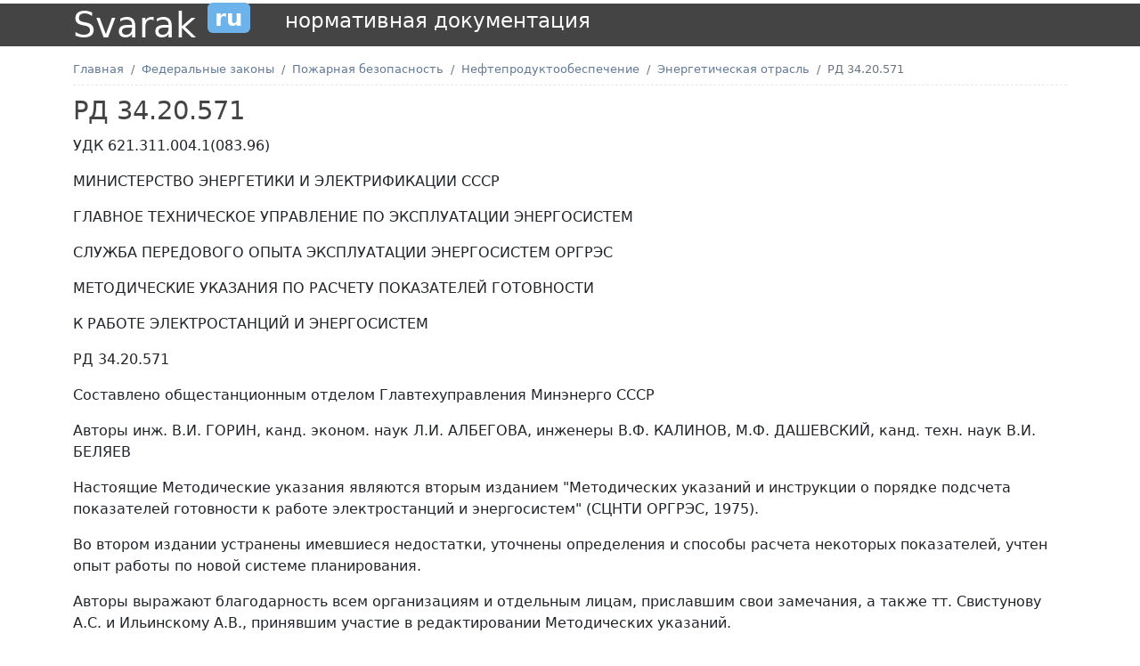

--- FILE ---
content_type: text/html; charset=UTF-8
request_url: https://svarak.ru/document/rd-3420571
body_size: 25774
content:
<!DOCTYPE html>
<html lang="ru">
<head>

    <meta http-equiv="content-type" content="text/html; charset=UTF-8"/>
    <meta name="viewport" content="width=device-width, initial-scale=1.0"/>

    <title>РД 34.20.571</title>
    <meta name="description" content=""/>
    <meta name="csrf-token" content="huy12scG9Jkq4xBCFXRVrdGbGsaHTVumlkLXzjAP"/>

    <link rel="preload" as="style" href="https://svarak.ru/build/assets/app-ba9dfaa9.css" /><link rel="modulepreload" href="https://svarak.ru/build/assets/app-602d40f9.js" /><link rel="modulepreload" href="https://svarak.ru/build/assets/jquery.jscroll-07995ad6.js" /><link rel="stylesheet" href="https://svarak.ru/build/assets/app-ba9dfaa9.css" /><script type="module" src="https://svarak.ru/build/assets/app-602d40f9.js"></script>
    <link rel="apple-touch-icon" sizes="180x180" href="/apple-touch-icon.png">
    <link rel="icon" type="image/png" sizes="32x32" href="/favicon-32x32.png">
    <link rel="icon" type="image/png" sizes="16x16" href="/favicon-16x16.png">
    <link rel="manifest" href="/site.webmanifest">
    <meta name="msapplication-TileColor" content="#da532c">
    <meta name="theme-color" content="#ffffff">

            <!-- Yandex.Metrika counter -->
        <script type="text/javascript" >
            (function(m,e,t,r,i,k,a){m[i]=m[i]||function(){(m[i].a=m[i].a||[]).push(arguments)};
                m[i].l=1*new Date();k=e.createElement(t),a=e.getElementsByTagName(t)[0],k.async=1,k.src=r,a.parentNode.insertBefore(k,a)})
            (window, document, "script", "https://mc.yandex.ru/metrika/tag.js", "ym");

            ym(88918215, "init", {
                clickmap:true,
                trackLinks:true,
                accurateTrackBounce:true,
                webvisor:true
            });
        </script>
        <noscript><div><img src="https://mc.yandex.ru/watch/88918215" style="position:absolute; left:-9999px;" alt="" /></div></noscript>
        <!-- /Yandex.Metrika counter -->

        <!-- SAPE RTB JS -->
        <script
            async="async"
            src="https://cdn-rtb.sape.ru/rtb-b/js/946/2/140946.js"
            type="text/javascript">
        </script>
        <!-- SAPE RTB END -->

    </head>
<body>


<section id="header" class="mt-1 mb-2">
    <div class="container">
        <div class="row">
            <div class="col-auto">
                <div class="display-6">
                    Svarak <small><sup class="badge bg-info px-2 py-1">ru</sup></small>
                    &nbsp;
                    <small>
                        <small>
                            <sup>нормативная документация</sup>
                        </small>
                    </small>
                </div>
            </div>
        </div>
    </div>
</section>

<section id="breadcrumbs">
    <div class="container mt-2">
        <ol class="breadcrumb py-2" aria-label="breadcrumb" itemscope itemtype="http://schema.org/BreadcrumbList">

                        <li class="breadcrumb-item" itemprop="itemListElement" itemscope itemtype="http://schema.org/ListItem">
                <a href="/" title="Главная" itemprop="item" class="home">
                    <span itemprop="name">Главная</span>
                </a>
            </li>
                                <li class="breadcrumb-item" itemprop="itemListElement" itemscope itemtype="http://schema.org/ListItem">
                <a href="/category/federalnye-zakony" title="Федеральные законы" itemprop="item" class="home">
                    <span itemprop="name">Федеральные законы</span>
                </a>
            </li>
                                <li class="breadcrumb-item" itemprop="itemListElement" itemscope itemtype="http://schema.org/ListItem">
                <a href="/category/pozarnaya-bezopasnost" title="Пожарная безопасность" itemprop="item" class="home">
                    <span itemprop="name">Пожарная безопасность</span>
                </a>
            </li>
                                <li class="breadcrumb-item" itemprop="itemListElement" itemscope itemtype="http://schema.org/ListItem">
                <a href="/category/nefteproduktoobespecenie" title="Нефтепродуктообеспечение" itemprop="item" class="home">
                    <span itemprop="name">Нефтепродуктообеспечение</span>
                </a>
            </li>
                                <li class="breadcrumb-item" itemprop="itemListElement" itemscope itemtype="http://schema.org/ListItem">
                <a href="/category/energeticeskaya-otrasl" title="Энергетическая отрасль" itemprop="item" class="home">
                    <span itemprop="name">Энергетическая отрасль</span>
                </a>
            </li>
                                <li class="breadcrumb-item active" aria-current="page">РД 34.20.571</li>
            </ol>
    </div>
    
    </section>

<section class="content">
    <div class="container">

                    <h1 class="pb-2">РД 34.20.571</h1>
                        <div class="content">

                <!-- SAPE RTB DIV ADAPTIVE -->
                <div id="SRTB_852527"></div>
                <!-- SAPE RTB END -->

                <p><span>УДК 621.311.004.1(083.96)</span></p>    <p><span>МИНИСТЕРСТВО ЭНЕРГЕТИКИ  И ЭЛЕКТРИФИКАЦИИ СССР</span></p>     <p><span>ГЛАВНОЕ    ТЕХНИЧЕСКОЕ  УПРАВЛЕНИЕ                ПО                ЭКСПЛУАТАЦИИ  ЭНЕРГОСИСТЕМ</span></p>     <p><span>СЛУЖБА  ПЕРЕДОВОГО ОПЫТА  ЭКСПЛУАТАЦИИ ЭНЕРГОСИСТЕМ ОРГРЭС</span></p>       <p><span>МЕТОДИЧЕСКИЕ  УКАЗАНИЯ  ПО РАСЧЕТУ ПОКАЗАТЕЛЕЙ ГОТОВНОСТИ</span></p>   <p><span>К РАБОТЕ ЭЛЕКТРОСТАНЦИЙ  И ЭНЕРГОСИСТЕМ</span></p>     <p><span>РД 34.20.571</span></p>      <p><span>Составлено  общестанционным отделом  Главтехуправления Минэнерго СССР</span></p>   <p><span>Авторы  инж.  В.И.  ГОРИН,  канд.   эконом.  наук  Л.И.  АЛБЕГОВА,  инженеры  В.Ф.  КАЛИНОВ,  М.Ф. ДАШЕВСКИЙ, канд. техн. наук  В.И. БЕЛЯЕВ</span></p>     <p><span>Настоящие  Методические  указания       являются       вторым      изданием  "Методических    указаний    и    инструкции   о  порядке  подсчета  показателей готовности к  работе     электростанций    и    энергосистем"  (СЦНТИ ОРГРЭС, 1975).</span></p>   <p><span>Во    втором    издании  устранены   имевшиеся  недостатки,  уточнены  определения   и   способы  расчета  некоторых  показателей,   учтен   опыт   работы  по  новой  системе планирования.</span></p>   <p><span>Авторы      выражают  благодарность       всем       организациям      и  отдельным        лицам,        приславшим       свои  замечания,   а   также   тт.   Свистунову  А.С.  и  Ильинскому     А.В.,     принявшим     участие    в  редактировании Методических  указаний.</span></p>   <p><span>Предложения       по  дальнейшему совершенствованию  Методических       указаний      и      замечания,  возникшие     при     подсчете    коэффициентов  готовности   к   работе   энергооборудования,  следует  направлять  по  адресу:  103074, Москва,  К-74,          Китайский          проезд,         д.         7,  Главтехуправление Минэнерго СССР.</span></p>     <p><span><br></span></p>  <div><div  align=right><div class="table-responsive"><table class="table table-bordered">   <tr valign=top>  <td><p><span>УТВЕРЖДАЮ:</span></p>   <p><span>Начальник  Главтехуправления</span></p>   <p><span>Л.А. ТРУБИЦЫН</span></p>  <p><span>22 октября 1976 г.</span></p>  </td>  </tr>  </table></div>  </div></div>      <p><span>1. ОБЩИЕ ПОЛОЖЕНИЯ</span></p>    <p><span>1.1.        Показатель  готовности    к    работе    электростанций    и  энергосистем  служит  для  оценки  полноты  и  длительности  использования оборудования в  целях   электро-   и   теплоснабжения,   уровня  эксплуатации         энергооборудования         и  эффективности  проведенного на нем ремонта,  а          также         характеризует         степень  совершенства    и    качество   монтажа   вновь  вводимой техники.</span></p>   <p><span>1.2.  Готовность  к  работе  отдельных        агрегатов        электростанций  определяется          временем          нахождения  агрегатов  в  работе и резерве и оценивается  с помощью коэффициента готовности.</span></p>   <p><span>1.3.         Плановый  (фактический)       коэффициент       готовности  агрегата      к      работе     определяется     по  формуле</span></p>     <p><img    width=165    height=53   alt=""   hspace=1   vspace=1  src="/image/AtaBeEu1tzJcsUlQyVPF/original"><span>,&nbsp;&nbsp;&nbsp;&nbsp;&nbsp;&nbsp;&nbsp;&nbsp;&nbsp;&nbsp;&nbsp;&nbsp;&nbsp;&nbsp;&nbsp;&nbsp;&nbsp;&nbsp;&nbsp;&nbsp;&nbsp;&nbsp;&nbsp;&nbsp;&nbsp;&nbsp;&nbsp;&nbsp;&nbsp;&nbsp;&nbsp;&nbsp;&nbsp;&nbsp;&nbsp;&nbsp;&nbsp;&nbsp;&nbsp;&nbsp;&nbsp;&nbsp;&nbsp;&nbsp;&nbsp;&nbsp;&nbsp;&nbsp;&nbsp;&nbsp;  (1)</span></p>   <p><span><br></span></p>  <div><div class="table-responsive"><table class="table table-bordered">   <tr valign=top>  <td><p><span>где&nbsp;             </span><span>Т</span><span>кал</span><span>   -  </span></p>   </td>  <td><p><span>календарный       отрезок  времени,  на который планируется готовность  оборудования к работе, ч;</span></p>   </td>  </tr>  <tr valign=top>  <td><p><img  width=39    height=35    alt=""   hspace=1   vspace=1   src="/image/O0fuqu6I57Pg9xOZuriG/original"><span> - </span></p>   </td>  <td>   <p><span>планируемая  (фактическая)       продолжительность       всех  ремонтов      в     течение     рассматриваемого  периода, ч.</span></p>   </td>  </tr>  </table></div>  </div>  <p><span>1.4.       Коэффициент  готовности      к      работе      электростанции  (энергосистемы,     объединенной     и    Единой  энергосистем)             определяется            как  средневзвешенное         (по        установленной  электрической           или           эквивалентной  электрической           мощности)          значение  коэффициентов   готовности   входящих   в   ее  состав  отдельных  агрегатов,  энергоблоков,  очередей     (электростанций     и    котельных,  энергосистем).</span></p>   <p><span>Для         очереди  электростанции     с     поперечными    связями  коэффициент        готовности        к        работе  вычисляется     как     средневзвешенное     (по  тепловой   мощности   для   котлоагрегатов   и  номинальному         расходу         тепла        для  турбоагрегатов)     значение    коэффициентов  готовности  к  работе всех входящих в состав  очереди котло- и турбоагрегатов.</span></p>   <p><span>1.5.    При    определении  коэффициентов       готовности       к      работе  установленная  мощность  (электрическая или  тепловая)  принимается с учетом планируемых  на год вводов.</span></p>   <p><span>1.6. Плановый коэффициент  готовности   к   работе  для  вновь  вводимого  оборудования            устанавливается            в  соответствии        с        нормами        Госплана  СССР.</span></p>   <p><span>1.7.    Устанавливается  следующий            порядок            планирования  коэффициента готовности к работе.</span></p>   <p><span>Плановый   коэффициент  готовности  к  работе  рассчитывается на год  с   разбивкой   по   кварталам   и   месяцам   на  основании           утвержденного           графика  планово-предупредительных       ремонтов      и  нормативной  продолжительности  неплановых  простоев.</span></p>   <p><span>Плановые  коэффициенты  готовности к работе утверждаются:</span></p>   <p><span>—</span><span>    по  электростанции       и       котельной      </span><span>—</span><span>      энергосистемой  (годовые   </span><span>—</span><span>  с  разбивкой  по  кварталам  за  10  дн  до  начала  отчетного         года,        месячные        </span><span>—</span><span>   за   5  дн  до  начала  отчетного квартала);</span></p>   <p><span>—</span><span>    по  энергосистеме       </span><span>—</span><span>         главком         (годовые         </span><span>—</span><span>    с    разбивкой    по  кварталам  за  20 дн до начала отчетного года,  месячные  </span><span>—</span><span> за 10  дн до начала отчетного квартала);</span></p>   <p><span>—</span><span>    по  главным      эксплуатационным      и      главным  производственным  управлениям энергетики и  электрификации             Минэнерго            СССР,  министерствам  энергетики и электрификации  Украинской   ССР,   Казахской  ССР,  Узбекской  ССР           и           Молдглавэнерго          </span><span>—</span><span>        руководством  Минэнерго СССР.</span></p>   <p><span>Расчеты  коэффициентов  готовности   к   работе,   согласно  настоящим  Методическим       указаниям,      производятся  соответственно электростанциями,  котельными,      энергосистемами,      главными  эксплуатационными              и              главными  производственными  управлениями  Минэнерго  СССР     и     министерствами     энергетики     и  электрификации   Украинской  ССР,  Казахской  ССР, Узбекской ССР и Молдглавэнерго.</span></p>   <p><span>Рекомендуется  централизованное   выполнение   расчетов  по  всей энергосистеме  (энергообъединению).</span></p>   <p><span>Корректировка  годового  планового      коэффициента     готовности     к  работе не производится.</span></p>   <p><span>Корректировка  квартального       и       месячного      плановых  коэффициентов       готовности       к      работе  энергосистем     производится     вышестоящей  организацией    до    25-го    числа   последнего  месяца отчетного периода.</span></p>   <p><span>Корректировка  квартальных        плановых        коэффициентов  готовности      к      работе      электростанций  производится  вышестоящей  организацией  до  30-го    числа    последнего    месяц   отчетного  квартала.</span></p>   <p><span>Для расчета показателей  готовности        к       работе       объединенных  энергосистем      районные      энергетические  управления       передают       соответствующим  объединенным    диспетчерским    управлениям  годовые,    квартальные    и    месячные   планы  готовности   (первоначально  утвержденные  и  скорректированные)     через     10     дн    после  утверждения  и  отчеты  об  их  выполнении  до  10-го       числа       месяца,      следующего      за  отчетным.</span></p>   <p><span>1.8. Задание по готовности  считается     выполненным,    если    достигнут  плановый  коэффициент  готовности  к работе.  Выполнение   плана   готовности  учитывается  помесячно  без  учета  нарастающего  итога  в  пределах квартала.</span></p>     <p><span>2.     РАСЧЕТ     ВРЕМЕНИ  НАХОЖДЕНИЯ АГРЕГАТА В РЕМОНТЕ</span></p>     <p><span>2.1.   Продолжительность  всех          ремонтов         определяется         по  формуле</span></p>     <p><img    width=183    height=35   alt=""   hspace=1   vspace=1  src="/image/9wkjQxydhThUZ9A3yWZ4/original"><span>,&nbsp;&nbsp;&nbsp;&nbsp;&nbsp;&nbsp;&nbsp;&nbsp;&nbsp;&nbsp;&nbsp;&nbsp;&nbsp;&nbsp;&nbsp;&nbsp;&nbsp;&nbsp;&nbsp;&nbsp;&nbsp;&nbsp;&nbsp;&nbsp;&nbsp;&nbsp;&nbsp;&nbsp;&nbsp;&nbsp;&nbsp;&nbsp;&nbsp;&nbsp;&nbsp;&nbsp;&nbsp;&nbsp;&nbsp;&nbsp;&nbsp;&nbsp;&nbsp;&nbsp;&nbsp;&nbsp;&nbsp;&nbsp;  (2)</span></p>   <p><span><br></span></p>  <div><div class="table-responsive"><table class="table table-bordered">   <tr valign=top>  <td><p><span>где  </span><img  width=33  height=25  alt=""  hspace=1 vspace=1 src="/image/ck0vVNl6DtimYNyKwBKg/original"><span> -&nbsp; </span></p>   </td>  <td><p><span>продолжительность  планово-предупредительных (капитальных,  средних       и       текущих)       ремонтов       (ч),  устанавливаемая              на              основании  утвержденного графика  планово-предупредительных ремонтов,  составленного         в         соответствии        с  "Инструкцией      по      организации     ремонта  энергетического оборудования  электростанций               и              подстанций"  (УУЗ,1975);</span></p>   </td>  </tr>  <tr valign=top>  <td><p><img  width=33    height=25    alt=""   hspace=1   vspace=1   src="/image/2yySoTcaEuCcdzgEedkf/original"><span> - </span></p>   </td>  <td><p><span>фактическая  продолжительность   капитальных,  средних  и  текущих ремонтов, ч.</span></p>   </td>  </tr>  </table></div>  </div>  <p><span>Для      дубль-блоков  продолжительность ремонтов  рассчитывается по формуле</span></p>     <p><img    width=116    height=40   alt=""   hspace=1   vspace=1  src="/image/aVRkHQGD42E5eBNnlt4K/original"><span>,&nbsp;&nbsp;&nbsp;&nbsp;&nbsp;&nbsp;&nbsp;&nbsp;&nbsp;&nbsp;&nbsp;&nbsp;&nbsp;&nbsp;&nbsp;&nbsp;&nbsp;&nbsp;&nbsp;&nbsp;&nbsp;&nbsp;&nbsp;&nbsp;&nbsp;&nbsp;&nbsp;&nbsp;&nbsp;&nbsp;&nbsp;&nbsp;&nbsp;&nbsp;&nbsp;&nbsp;&nbsp;&nbsp;&nbsp;&nbsp;&nbsp;&nbsp;&nbsp;&nbsp;&nbsp;&nbsp;&nbsp;&nbsp;&nbsp;&nbsp;&nbsp;&nbsp;&nbsp;&nbsp;&nbsp;&nbsp;&nbsp;&nbsp;  (3)</span></p>   <p><span><br></span></p>  <div><div class="table-responsive"><table class="table table-bordered">   <tr valign=top>  <td><p><span>здесь </span><img width=28 height=25 alt=""  hspace=1  vspace=1 src="/image/IZteuNDSWLZKXm75AyTa/original"><span> и </span><img width=28  height=25  alt=""  hspace=1  vspace=1  src="/image/y5gSiKYrZUmzPVOCoInG/original"><span>  -  </span></p>   </td>  <td><p><span>плановое  или  фактическое  время    работы    турбины    с    одновременным  ремонтом      соответственно     первого     или  второго корпусов котла, ч;</span></p>   </td>  </tr>  <tr valign=top>  <td><p><img     width=33     height=23     alt=""     hspace=1    vspace=1  src="/image/W6MKSoC8XG2554pEg60e/original"><span> - </span></p>   </td>  <td><p><span>продолжительность  неплановых    простоев    (ч),    принимаемая   в  процентах     от     предполагаемого    времени  использования    оборудования    </span><img   width=80  height=28  alt=""  hspace=1 vspace=1 src="/image/QoYqiGB6pHL49WDgvRzL/original"><span>, на  которое           планируется           коэффициент  готовности   агрегата   к   работе;  в  течение  года  эта продолжительность распределяется  по    усмотрению    электростанции    и   РЭУ   и  составляет     для     оборудования     ГЭС    2,0%,  электростанций      на      давление     пара     90  кгс/см</span><span>2</span><span>  и  ниже  </span><span>—</span><span>     2%,     130  кгс/см</span><span>2</span><span>     и  водогрейных  котлов  </span><span>—</span><span>   2,5%,  для  оборудования  газомазутных  энергоблоков     мощностью    150    МВт    </span><span>—</span><span>   3%,   200   МВт   </span><span>—</span><span>   3,5%,   300   МВт  и  выше  </span><span>—</span><span>     4%.    Дли  энергоблоков,      работающих      на     твердом  топливе,   </span><img   width=33   height=23  alt=""  hspace=1  vspace=1  src="/image/OJ83IY8VmeL0pGEzbSIv/original"><span>         увеличивается  дополнительно на 1%;</span></p>   </td>  </tr>  <tr valign=top>  <td><p><img     width=33     height=23     alt=""     hspace=1    vspace=1  src="/image/57JRG1hJHzpkNy7hWznU/original"><span> - </span></p>   </td>  <td><p><span>фактическая  продолжительность     неплановых    простоев,  ч;</span></p>   </td>  </tr>  <tr valign=top>  <td><p><img     width=39     height=35     alt=""     hspace=1    vspace=1  src="/image/PgJ88FXDCDDAXwemqtTZ/original"><span> - </span></p>   </td>  <td>   <p><span>приведенная  продолжительность    разрыва    мощности   (ч),  определяемая   согласно   разд.   3   настоящих  Методических указаний.</span></p>   </td>  </tr>  </table></div>  </div>  <p><span>2.2.      Оборудование,  выведенное    в   длительную   консервацию,   а  также           оборудование           отопительных  котельных,   пиковых   водогрейных   котлов  в  неотопительный           период           считается  находящимся  в  резерве,  а проводимые на нем  ремонты        учитываются        при        расчете  коэффициента готовности к работе.</span></p>     <p><span>3.     УЧЕТ     РАЗРЫВОВ  МОЩНОСТИ</span></p>     <p><span>3.1.     Неиспользуемая  производственная  мощность  электростанций  определяется     значением     имеющих    место  разрывов и ограничений.</span></p>   <p><span>Разрыв  мощности  </span><img  width=52    height=28    alt=""   hspace=1   vspace=1   src="/image/EiHhwmbiKCDW5C9v8QXJ/original"><span>   -   часть   неиспользуемой   мощности,  характеризующая     техническое     состояние  действующего оборудования:</span></p>     <p><img    width=148    height=25   alt=""   hspace=1   vspace=1  src="/image/iioSurjmUQg8sCefXIwf/original"><span>,&nbsp;&nbsp;&nbsp;&nbsp;&nbsp;&nbsp;&nbsp;&nbsp;&nbsp;&nbsp;&nbsp;&nbsp;&nbsp;&nbsp;&nbsp;&nbsp;&nbsp;&nbsp;&nbsp;&nbsp;&nbsp;&nbsp;&nbsp;&nbsp;&nbsp;&nbsp;&nbsp;&nbsp;&nbsp;&nbsp;&nbsp;&nbsp;&nbsp;&nbsp;&nbsp;&nbsp;&nbsp;&nbsp;&nbsp;&nbsp;&nbsp;&nbsp;&nbsp;&nbsp;&nbsp;&nbsp;&nbsp;&nbsp;&nbsp;&nbsp;&nbsp;&nbsp;  (4)</span></p>   <p><span><br></span></p>  <div><div class="table-responsive"><table class="table table-bordered">   <tr valign=top>  <td><p><span>где  </span><img  width=47  height=25  alt=""  hspace=1 vspace=1 src="/image/JUrb5CxymGmLNZGpnEOx/original"><span> - </span></p>   </td>  <td><p><span>эксплуатационные  разрывы  мощности,            являющиеся           следствием  неисправностей,      и     отказов     в     работе  оборудования,     некачественного     ремонта,  недостатков       эксплуатации      (зашлаковка  поверхностей   нагрева,  повышенные  присосы  воздуха  в  котлоагрегат  и  т.п.)  и зависящие  от       эксплуатационного       и      ремонтного  персонала;</span></p>   </td>  </tr>  <tr valign=top>  <td><p><img  width=43    height=25    alt=""   hspace=1   vspace=1   src="/image/Bog2OHGOZ1WqLxfP1fHq/original"><span> - </span></p>   </td>  <td><p><span>разрывы         мощности,  обусловленные:</span></p>   </td>  </tr>  </table></div>  </div>  <p><span>-    конструктивными   и  технологическими    дефектами   основного   и  вспомогательного оборудования;</span></p>   <p><span>-          взаимным  несоответствием    отдельных   агрегатов   по  производительности             и             мощности  (недостаточной производительностью  топливоподачи,        котельных        установок,  подогревателей     сетевой     воды,     пиковых  водогрейных             котлов,            механизмов  собственных       нужд;      недостаточной      по  сравнению        с       проектной       пропускной  способностью     ВЛ     или     тепловых    сетей,  мощностью     повысительных     подстанций    и  т.д.);</span></p>   <p><span>-   ухудшением   условий  эксплуатации     (работой     на     непроектном  топливе,      снижением      по      сравнению     с  номинальными       параметрами       начального  давления   и   температуры  пара  по  условиям  работы      металла      или      несоответствием  расчетных    параметров    пара    у   котлов   и  турбин);</span></p>   <p><span>- задержкой с вводом обще  станционных  устройств  и  вспомогательного  оборудования  электростанций: дымовых труб,  градирен,     магистралей     ГЗУ,    сооружений  топливоподачи,      ОРУ,      электрических      и  тепловых сетей и т.д.</span></p>   <p><span>При   расчете   плановых  коэффициентов       готовности       к      работе  учитываются  значения  </span><img  width=43 height=25 alt=""  hspace=1  vspace=1  src="/image/Cy08Stup3GSBcQ1sLCDq/original"><span>, при расчете  фактических    коэффициентов   готовности   к  работе   </span><img   width=47   height=25   alt=""   hspace=1   vspace=1  src="/image/vLM51XUylByffPqRCtQm/original"><span>  и </span><img width=43 height=25 alt=""  hspace=1 vspace=1 src="/image/cLPebr2GuqdaEc7eWjlT/original"><span>.</span></p>   <p><span>3.2.   Плановое   значение  разрывов            мощности            утверждается  соответствующей  вышестоящей  организацией  (см.      п.     1.7),     которая     одновременно     с  утверждением       плановых       коэффициентов  готовности      к      работе      электростанции  устанавливает     также     сроки    устранения  разрывов   мощности   </span><img   width=43   height=25  alt=""  hspace=1      vspace=1      src="/image/n0w4K4foyY56Wvn8CNYK/original"><span>,     по  истечении      которых      разрывы      мощности  учитываются         только         при        расчете  фактических    коэффициентов   готовности   к  работе.  Сроки устранения разрывов мощности  корректировке не подлежат.</span></p>   <p><span>3.3.      При      расчете  коэффициентов       готовности       к      работе  отдельных     агрегатов     разрывы    мощности  учитываются       с       помощью      приведенной  продолжительности разрыва мощности:</span></p>     <p><img    width=124    height=45   alt=""   hspace=1   vspace=1  src="/image/enEcf3nyk8uaxQq76lbL/original"><span>,&nbsp;&nbsp;&nbsp;&nbsp;&nbsp;&nbsp;&nbsp;&nbsp;&nbsp;&nbsp;&nbsp;&nbsp;&nbsp;&nbsp;&nbsp;&nbsp;&nbsp;&nbsp;&nbsp;&nbsp;&nbsp;&nbsp;&nbsp;&nbsp;&nbsp;&nbsp;&nbsp;&nbsp;&nbsp;&nbsp;&nbsp;&nbsp;&nbsp;&nbsp;&nbsp;&nbsp;&nbsp;&nbsp;&nbsp;&nbsp;&nbsp;&nbsp;&nbsp;&nbsp;&nbsp;&nbsp;&nbsp;&nbsp;&nbsp;&nbsp;&nbsp;&nbsp;&nbsp;&nbsp;  (5)</span></p>     <p><span>где&nbsp;&nbsp;&nbsp;&nbsp;&nbsp;&nbsp;&nbsp;&nbsp;&nbsp;&nbsp;&nbsp;&nbsp;&nbsp;&nbsp;&nbsp;&nbsp;&nbsp;&nbsp;&nbsp;&nbsp;&nbsp;&nbsp;&nbsp;&nbsp;&nbsp;&nbsp;&nbsp;&nbsp;&nbsp;&nbsp;&nbsp;&nbsp;&nbsp;&nbsp;&nbsp;&nbsp;&nbsp;&nbsp;&nbsp;&nbsp;&nbsp;&nbsp;&nbsp;&nbsp;&nbsp;&nbsp;&nbsp;&nbsp;&nbsp;&nbsp;&nbsp;&nbsp;&nbsp;&nbsp;&nbsp;&nbsp;&nbsp;&nbsp;  </span><img      width=151      height=25      alt=""      hspace=1     vspace=1  src="/image/bdi86e5q2VDwmcEQea7w/original"><span>;&nbsp;&nbsp;&nbsp;&nbsp;&nbsp;&nbsp;&nbsp;&nbsp;&nbsp;&nbsp;&nbsp;&nbsp;&nbsp;&nbsp;&nbsp;&nbsp;&nbsp;&nbsp;&nbsp;&nbsp;&nbsp;&nbsp;&nbsp;&nbsp;&nbsp;&nbsp;&nbsp;&nbsp;&nbsp;&nbsp;&nbsp;&nbsp;&nbsp;&nbsp;&nbsp;&nbsp;&nbsp;&nbsp;&nbsp;&nbsp;&nbsp;&nbsp;&nbsp;&nbsp;&nbsp;&nbsp;&nbsp;&nbsp;  (6)</span></p>   <p><span><br></span></p>  <div><div class="table-responsive"><table class="table table-bordered">   <tr valign=top>  <td><p><span>N</span><span>у экв</span><span>   </span><img   width=52   height=28   alt=""   hspace=1   vspace=1  src="/image/KHLI3Fp3J950JZkacdsc/original"><span> - </span></p>   </td>  <td><p><span>установленная  электрическая           или           эквивалентная  электрическая   мощность   (разрыв  мощности)  агрегата, МВт;</span></p>   </td>  </tr>  <tr valign=top>  <td><p><span>T</span><span>разр</span><span> - </span></p>   </td>  <td><p><span>время,  в  течение которого  имела   место   работа   агрегата   с  разрывом  мощности, ч;</span></p>   </td>  </tr>  <tr valign=top>  <td><p><span>&Delta;</span><span>N</span><span>разр</span><span>,           </span><span>&Delta;</span><span>Q</span><span>разр</span><span> - </span></p>   </td>  <td><p><span>разрыв  электрической  или  тепловой мощности, МВт, Гкал/ч;</span></p>   </td>  </tr>  <tr valign=top>  <td><p><span>W</span><span> - </span></p>   </td>  <td><p><span>переводной   коэффициент,  равный 0,25 МВт/(Гкал/ч).</span></p>   </td>  </tr>  </table></div>  </div>  <p><span>Для   теплофикационных  агрегатов   значение   </span><img  width=41  height=25  alt=""  hspace=1    vspace=1    src="/image/pnEPgRTcwuVwr7fAkRVr/original"><span>    должно  учитывать  одновременно  значения  разрывов  электрической   и   тепловой   мощности.  Если  агрегат   (электростанция)   имеет  несколько  разрывов    мощности    одновременно,   расчет  производится       по       большему      значению  разрыва.</span></p>   <p><span>При   выходе   одного  из  корпусов  котла  дубль-блока значение </span><img  width=41    height=25    alt=""   hspace=1   vspace=1   src="/image/5yA95SbMJ5Z5ecv4ynsH/original"><span>      принимается      равным      половине  значения      установленной      эквивалентной  электрической мощности энергоблока.</span></p>   <p><span>3.4.   Время   нахождения  оборудования    в    ремонте    (время   разрыва  мощности)   определяется  от  момента  вывода  оборудования  в ремонт до момента включения  его  в работу либо ввода в резерв (до момента  ликвидации  имевшегося  разрыва  мощности) с  докладом      диспетчеру      ОДУ,      если     его  немедленное    включение    не   требуется   по  режиму работу энергосистемы.</span></p>   <p><span>3.5.  Если разрыв мощности  относится   не   к   отдельному  агрегату,  а  к  электростанции  (очереди  ТЭС  с поперечными  связями,   котельной)   в   целом,  фактический  коэффициент        готовности        к        работе  электростанции  (очереди  ТЭС  с поперечными  связями,   котельной)  уменьшается  на  </span><img  width=85    height=44    alt=""   hspace=1   vspace=1   src="/image/KHNTNhXphrcmKsTX7fo8/original"><span>,</span></p>   <p><span>где&nbsp;&nbsp;&nbsp;&nbsp;&nbsp;&nbsp;&nbsp;&nbsp;&nbsp;&nbsp;&nbsp;&nbsp;&nbsp;&nbsp;&nbsp;&nbsp;&nbsp;&nbsp;&nbsp;&nbsp;&nbsp;&nbsp;&nbsp;&nbsp;&nbsp;&nbsp;&nbsp;&nbsp;&nbsp;&nbsp;&nbsp;&nbsp;&nbsp;&nbsp;&nbsp;&nbsp;&nbsp;&nbsp;&nbsp;&nbsp;&nbsp;&nbsp;&nbsp;&nbsp;&nbsp;&nbsp;&nbsp;&nbsp;&nbsp;&nbsp;&nbsp;&nbsp;&nbsp;&nbsp;&nbsp;&nbsp;  </span><img      width=125      height=47      alt=""      hspace=1     vspace=1  src="/image/C2qDYbCwnfUJFPwLtfz3/original"><span>.&nbsp;&nbsp;&nbsp;&nbsp;&nbsp;&nbsp;&nbsp;&nbsp;&nbsp;&nbsp;&nbsp;&nbsp;&nbsp;&nbsp;&nbsp;&nbsp;&nbsp;&nbsp;&nbsp;&nbsp;&nbsp;&nbsp;&nbsp;&nbsp;&nbsp;&nbsp;&nbsp;&nbsp;&nbsp;&nbsp;&nbsp;&nbsp;&nbsp;&nbsp;&nbsp;&nbsp;&nbsp;&nbsp;&nbsp;&nbsp;&nbsp;&nbsp;&nbsp;&nbsp;&nbsp;&nbsp;&nbsp;&nbsp;&nbsp;&nbsp;&nbsp;&nbsp;  (7)</span></p>     <p><span>Для    очереди    ТЭС    с  поперечными связями, котельной (PОУ)</span></p>     <p><img    width=116    height=59   alt=""   hspace=1   vspace=1  src="/image/gjuVRqLDhVNn7MeQxHhw/original"><span>,&nbsp;&nbsp;&nbsp;&nbsp;&nbsp;&nbsp;&nbsp;&nbsp;&nbsp;&nbsp;&nbsp;&nbsp;&nbsp;&nbsp;&nbsp;&nbsp;&nbsp;&nbsp;&nbsp;&nbsp;&nbsp;&nbsp;&nbsp;&nbsp;&nbsp;&nbsp;&nbsp;&nbsp;&nbsp;&nbsp;&nbsp;&nbsp;&nbsp;&nbsp;&nbsp;&nbsp;&nbsp;&nbsp;&nbsp;&nbsp;&nbsp;&nbsp;&nbsp;&nbsp;&nbsp;&nbsp;&nbsp;&nbsp;&nbsp;&nbsp;&nbsp;&nbsp;&nbsp;&nbsp;&nbsp;  (8)</span></p>   <p><span><br></span></p>  <div><div class="table-responsive"><table class="table table-bordered">   <tr valign=top>  <td><p><span>где  </span><img  width=40  height=25  alt=""  hspace=1 vspace=1 src="/image/4R4f2oR4EuNOGkkd1r0G/original"><span> - </span></p>   </td>  <td><p><span>суммарный     по    очереди  разрыв     номинальной     тепловой    мощности  турбин и котлов;</span></p>   </td>  </tr>  <tr valign=top>  <td><p><img  width=33    height=36    alt=""   hspace=1   vspace=1   src="/image/n8l7OJ3gx8HcZavkmxta/original"><span> - </span></p>   </td>  <td><p><span>суммарная   установленная  тепловая      мощность      котлоагрегатов      н  суммарный      номинальный      расход      тепла  турбоагрегатов       очереди,      определяется  согласно формуле (14)</span></p>   </td>  </tr>  </table></div>  </div>  <p><span>3.6. Ограничения мощности  </span><span>&Delta;</span><span>N</span><span>огр</span><span>       связаны       с  режимными  условиями  работы оборудования и  не        зависят        от        эксплуатационного  персонала.</span></p>   <p><span>Основными   причинами  ограничений мощности являются:</span></p>   <p><span>-  недостаточность  или  неполноценность   энергоресурса  (повышение  температуры    охлаждающей    воды,   снижение  напора   воды   во   время   паводков   за   счет  повышения         уровня        нижнего        бьефа,  маловодность,            ухудшение           ледовой  обстановки,  обеспечение  попусков  воды для  нереста рыбы и т.п.);</span></p>   <p><span>-   работа   по  условиям  покрытия      графика      электрической      или  тепловой    нагрузок   (работа   по   тепловому  графику    с    максимальным    использованием  отборов       пара;      ограничение      тепловых  потребителей,   связанное  с  необходимостью  покрытия       электрического       графика      и  т.д.);</span></p>   <p><span>-  проведение испытаний,  профилактических     осмотров,    подключение  смежного оборудования.</span></p>   <p><span>При         расчете  коэффициента        готовности       к       работе  ограничения                   мощности                   не  учитываются.</span></p>     <p><span>4.  РАСЧЕТ КОЭФФИЦИЕНТОВ  ГОТОВНОСТИ К РАБОТЕ ЭЛЕКТРОСТАНЦИЙ</span></p>     <p><span>4.1.         Плановый  (фактический)    коэффициент    готовности    к  работе  блочных  ТЭС  и  ГЭС  определяется  по  формуле</span></p>     <p><img    width=173   height=36   alt=""   hspace=1   vspace=1  src="/image/S0RTqO2P7talo2077ah4/original"><span>,&nbsp;&nbsp;&nbsp;&nbsp;&nbsp;&nbsp;&nbsp;&nbsp;&nbsp;&nbsp;&nbsp;&nbsp;&nbsp;&nbsp;&nbsp;&nbsp;&nbsp;&nbsp;&nbsp;&nbsp;&nbsp;&nbsp;&nbsp;&nbsp;&nbsp;&nbsp;&nbsp;&nbsp;&nbsp;&nbsp;&nbsp;&nbsp;&nbsp;&nbsp;&nbsp;&nbsp;&nbsp;&nbsp;&nbsp;&nbsp;&nbsp;&nbsp;&nbsp;&nbsp;&nbsp;&nbsp;&nbsp;  (9)</span></p>   <p><span><br></span></p>  <div><div class="table-responsive"><table class="table table-bordered">   <tr valign=top>  <td><p><span>где  </span><img  width=60  height=23  alt=""  hspace=1 vspace=1 src="/image/1c3omlp1dHpgTNgxreVv/original"><span> - </span></p>   </td>  <td><p><span>плановый     (фактический)  коэффициент  готовности  по  времени  работы  </span><span>i</span><span>-го  турбоагрегата (гидроагрегата);</span></p>   </td>  </tr>  <tr valign=top>  <td><p><span>&alpha;</span><span>i</span><span> - </span></p>   </td>  <td><p><span>доля        установленной  мощности    </span><span>i</span><span>-го  агрегата       в       установленной      мощности  электростанции       (</span><span>N</span><span>у</span><span>        или        </span><span>N</span><span>у           экв</span><span>);</span></p>   </td>  </tr>  <tr valign=top>  <td><p><span><br></span></p>   </td>  <td><p><span>для     блочных     КЭС     и  ГЭС</span></p>   <p><img    width=51    height=45    alt=""   hspace=1   vspace=1  src="/image/RuyVA8jJjvtbxzQHrs99/original"><span>;&nbsp;&nbsp;&nbsp;&nbsp;&nbsp;&nbsp;&nbsp;&nbsp;&nbsp;&nbsp;&nbsp;&nbsp;&nbsp;&nbsp;&nbsp;&nbsp;&nbsp;&nbsp;&nbsp;&nbsp;&nbsp;&nbsp;&nbsp;&nbsp;&nbsp;&nbsp;&nbsp;&nbsp;&nbsp;&nbsp;&nbsp;&nbsp;&nbsp;&nbsp;&nbsp;&nbsp;&nbsp;&nbsp;&nbsp;&nbsp;&nbsp;&nbsp;&nbsp;&nbsp;&nbsp;&nbsp;&nbsp;&nbsp;&nbsp;&nbsp;&nbsp;&nbsp;&nbsp;&nbsp;&nbsp;&nbsp;&nbsp;&nbsp;&nbsp;&nbsp;&nbsp;&nbsp;&nbsp;&nbsp;&nbsp;&nbsp;&nbsp;  (10)</span></p>   </td>  </tr>  <tr valign=top>  <td><p><span><br></span></p>   </td>  <td><p><span>для блочных ТЭЦ</span></p>   <p><img    width=65    height=45    alt=""   hspace=1   vspace=1  src="/image/TIpG6veOxmivtnOozPzT/original"><span>;&nbsp;&nbsp;&nbsp;&nbsp;&nbsp;&nbsp;&nbsp;&nbsp;&nbsp;&nbsp;&nbsp;&nbsp;&nbsp;&nbsp;&nbsp;&nbsp;&nbsp;&nbsp;&nbsp;&nbsp;&nbsp;&nbsp;&nbsp;&nbsp;&nbsp;&nbsp;&nbsp;&nbsp;&nbsp;&nbsp;&nbsp;&nbsp;&nbsp;&nbsp;&nbsp;&nbsp;&nbsp;&nbsp;&nbsp;&nbsp;&nbsp;&nbsp;&nbsp;&nbsp;&nbsp;&nbsp;&nbsp;&nbsp;&nbsp;&nbsp;&nbsp;&nbsp;&nbsp;&nbsp;&nbsp;&nbsp;&nbsp;&nbsp;&nbsp;&nbsp;&nbsp;&nbsp;&nbsp;&nbsp;&nbsp;  (11)</span></p>   </td>  </tr>  <tr valign=top>  <td><p><span>где  </span><img  width=65  height=28  alt=""  hspace=1 vspace=1 src="/image/4FAWlKji4uU7hAyS3vpG/original"></p>   </td>  <td><p><span>-           установленная  электрическая (эквивалентная  электрическая)             мощность            </span><span>i</span><span>-го      турбоагрегата  (гидроагрегата), МВт.</span></p>   </td>  </tr>  </table></div>  </div>    <p><img    width=103   height=25   alt=""   hspace=1   vspace=1  src="/image/nJYOsNr0G2raYFEIuBoy/original"><span>,&nbsp;&nbsp;&nbsp;&nbsp;&nbsp;&nbsp;&nbsp;&nbsp;&nbsp;&nbsp;&nbsp;&nbsp;&nbsp;&nbsp;&nbsp;&nbsp;&nbsp;&nbsp;&nbsp;&nbsp;&nbsp;&nbsp;&nbsp;&nbsp;&nbsp;&nbsp;&nbsp;&nbsp;&nbsp;&nbsp;&nbsp;&nbsp;&nbsp;&nbsp;&nbsp;&nbsp;&nbsp;&nbsp;&nbsp;&nbsp;&nbsp;&nbsp;&nbsp;&nbsp;&nbsp;&nbsp;&nbsp;&nbsp;&nbsp;&nbsp;&nbsp;&nbsp;&nbsp;&nbsp;&nbsp;&nbsp;&nbsp;&nbsp;&nbsp;&nbsp;  (12)</span></p>   <p><span><br></span></p>  <div><div class="table-responsive"><table class="table table-bordered">   <tr valign=top>  <td><p><span>где  </span><img  width=20  height=23  alt=""  hspace=1 vspace=1 src="/image/NQ2foEFJMqTLW8rTg6bW/original"><span> - </span></p>   </td>  <td><p><span>установленная  электрическая             мощность             </span><span>i</span><span>-го  теплофикационного  турбоагрегата, МВт;</span></p>   </td>  </tr>  <tr valign=top>  <td><p><img  width=19    height=25    alt=""   hspace=1   vspace=1   src="/image/W5wDbZeIhhRJdtQNYqiv/original"><span> - </span></p>   </td>  <td><p><span>установленная    тепловая  мощность    </span><span>i</span><span>-го  турбоагрегата     (Гкал/ч),     определяемая    в  соответствии  с  "Инструкцией  к составлению  отчета   по   форме   6-тп   о   работе   тепловой  электростанции"        (ВГО       "Союзучетиздат",  1975);</span></p>   </td>  </tr>  <tr valign=top>  <td><p><span>W</span><span> - </span></p>   </td>  <td><p><span>переводной   коэффициент,  равный 0,25 МВт/(Гкал/ч).</span></p>   </td>  </tr>  </table></div>  </div>  <p><span>Расчет   коэффициентов  готовности   к   работе   блочных   ТЭС   и   ГЭС  производится по табл.1.</span></p>       <p><span>Таблица 1</span></p>    <p><span>РАСЧЕТ   КОЭФФИЦИЕНТА  ГОТОВНОСТИ К РАБОТЕ ЭЛЕКТРОСТАНЦИИ</span></p>   <p><span>(блочных  ТЭС,  ГЭС, ГАЭС,  АЭС, ГТУ)</span></p>   <p><span><br></span></p>  <div><div class="table-responsive"><table class="table table-bordered">   <tr valign=top>  <td  rowspan=2><p><span>Номер</span></p>   <p><span>агрегата</span></p>  </td>  <td  colspan=2><p><span>Продолжительность</span></p>   <p><span>в          течение  рассматриваемого периода, ч</span></p>   </td>  <td  rowspan=2><p><span>Разрыв мощности на  отдельном                 агрегате                 </span><span>&Delta;</span><span>N</span><span>разр</span><span>,     МВт;    </span><span>&Delta;</span><span>Q</span><span>разр</span><span>, Гкал/ч</span></p>   </td>  <td  rowspan=2><p><span>Время</span></p>   <p><span>работы</span></p>  <p><span>с разрывом</span></p>  <p><span>мощности</span></p>  <p><span>T</span><span>разр</span><span>, ч</span></p>   </td>  <td  rowspan=2><p><span>Разрыв</span></p>   <p><span>эквивалентной</span></p>  <p><span>электрической</span></p>  <p><span>мощности</span></p>  <p><img    width=41    height=25    alt=""    hspace=1   vspace=1  src="/image/XsReSZTuy7rzDWV40a0h/original"><span>, МВт</span></p>   </td>  <td  colspan=2><p><span>Продолжительность</span></p>   <p><span>в течение</span></p>  <p><span>рассматриваемого</span></p>  <p><span>периода, ч</span></p>  </td>  <td  rowspan=2><p><span>Установлен-ная  электри-ческая мощность</span></p>   <p><span>i</span><span>-го  агрегата   </span><img   width=21  height=25  alt=""  hspace=1  vspace=1  src="/image/OY0ercEzHFz0NOtHqeBR/original"><span>, МВт</span></p>   </td>  <td  rowspan=2><p><span>Установлен-ная  тепловая мощность</span></p>   <p><span>i</span><span>-го  агрегата   </span><img   width=19  height=25  alt=""  hspace=1  vspace=1  src="/image/1W921W3nbSQvvNVAHV2x/original"><span>, Гкал/ч</span></p>   </td>  <td  rowspan=2><p><span>Установленная</span></p>   <p><span>эквивалентная</span></p>  <p><span>электрическая</span></p>  <p><span>мощность      </span><span>i</span><span>-го</span></p>   <p><span>агрегата</span></p>  <p><img    width=36    height=25    alt=""    hspace=1   vspace=1  src="/image/fiYNDppOEweQBiyWikkJ/original"><span>, МВт</span></p>   </td>  <td  rowspan=2><p><span>Коэффициент  готовности       к       работе       по       времени  турбоагрегата,        гидроагрегата       </span><span>К</span><span>г             </span><span>i</span><span>,%</span></p>   </td>  <td  rowspan=2><p><span>Доля  установленной эквивалентной  электрической       мощности       агрегата      в  установленной эквивалентной  электрической     мощности     электростанции  </span><span>&alpha;</span><span>i</span></p>   </td>  </tr>  <tr valign=top>  <td><p><span>капитальных,     средних,  текущих    ремонтов    </span><span>T</span><span>ппр</span></p>   </td>  <td><p><span>неплановых      простоев  </span><span>T</span><span>нп</span></p>   </td>  <td><p><span>приведенная  продолжительность  разрыва мощности </span><span>T</span><span>прив</span></p>   </td>  <td><p><span>всех    ремонтов    </span><span>Т</span><span>рем</span></p>   </td>  </tr>  <tr valign=top>  <td><p><span>1</span></p>   </td>  <td><p><span><br></span></p>   </td>  <td><p><span><br></span></p>   </td>  <td><p><span><br></span></p>   </td>  <td><p><span><br></span></p>   </td>  <td><p><span><br></span></p>   </td>  <td><p><span><br></span></p>   </td>  <td><p><span><br></span></p>   </td>  <td><p><span><br></span></p>   </td>  <td><p><span><br></span></p>   </td>  <td><p><span><br></span></p>   </td>  <td><p><span><br></span></p>   </td>  <td><p><span><br></span></p>   </td>  </tr>  <tr valign=top>  <td><p><span>2</span></p>   </td>  <td><p><span><br></span></p>   </td>  <td><p><span><br></span></p>   </td>  <td><p><span><br></span></p>   </td>  <td><p><span><br></span></p>   </td>  <td><p><span><br></span></p>   </td>  <td><p><span><br></span></p>   </td>  <td><p><span><br></span></p>   </td>  <td><p><span><br></span></p>   </td>  <td><p><span><br></span></p>   </td>  <td><p><span><br></span></p>   </td>  <td><p><span><br></span></p>   </td>  <td><p><span><br></span></p>   </td>  </tr>  <tr valign=top>  <td><p><span>3</span></p>   </td>  <td><p><span><br></span></p>   </td>  <td><p><span><br></span></p>   </td>  <td><p><span><br></span></p>   </td>  <td><p><span><br></span></p>   </td>  <td><p><span><br></span></p>   </td>  <td><p><span><br></span></p>   </td>  <td><p><span><br></span></p>   </td>  <td><p><span><br></span></p>   </td>  <td><p><span><br></span></p>   </td>  <td><p><span><br></span></p>   </td>  <td><p><span><br></span></p>   </td>  <td><p><span><br></span></p>   </td>  </tr>  <tr valign=top>  <td><p><span>4</span></p>   </td>  <td><p><span><br></span></p>   </td>  <td><p><span><br></span></p>   </td>  <td><p><span><br></span></p>   </td>  <td><p><span><br></span></p>   </td>  <td><p><span><br></span></p>   </td>  <td><p><span><br></span></p>   </td>  <td><p><span><br></span></p>   </td>  <td><p><span><br></span></p>   </td>  <td><p><span><br></span></p>   </td>  <td><p><span><br></span></p>   </td>  <td><p><span><br></span></p>   </td>  <td><p><span><br></span></p>   </td>  </tr>  <tr valign=top>  <td><p><span>…</span></p>   </td>  <td><p><span><br></span></p>   </td>  <td><p><span><br></span></p>   </td>  <td><p><span><br></span></p>   </td>  <td><p><span><br></span></p>   </td>  <td><p><span><br></span></p>   </td>  <td><p><span><br></span></p>   </td>  <td><p><span><br></span></p>   </td>  <td><p><span><br></span></p>   </td>  <td><p><span><br></span></p>   </td>  <td><p><span><br></span></p>   </td>  <td><p><span><br></span></p>   </td>  <td><p><span><br></span></p>   </td>  </tr>  <tr valign=top>  <td><p><span>Всего по</span></p>   <p><span>электростанции</span></p>  </td>  <td><p><span>-</span></p>   </td>  <td><p><span>-</span></p>   </td>  <td><p><span><br></span></p>   </td>  <td><p><span><br></span></p>   </td>  <td><p><span><br></span></p>   </td>  <td><p><span><br></span></p>   </td>  <td><p><span>-</span></p>   </td>  <td><p><span><br></span></p>   </td>  <td><p><span><br></span></p>   </td>  <td><p><span><br></span></p>   </td>  <td><p><span><br></span></p>   </td>  <td><p><span>1</span></p>   </td>  </tr>  </table></div>  </div>      <p><span>4.2.         Плановый  (фактический)    коэффициент    готовности    к  работе   очередей   КЭС  и  ТЭЦ  с  поперечными  связями     и     котельных    определяется    по  формуле</span></p>     <p><img    width=164   height=40   alt=""   hspace=1   vspace=1  src="/image/8mD7d4lqvyeZJwiuXKYN/original"><span>,&nbsp;&nbsp;&nbsp;&nbsp;&nbsp;&nbsp;&nbsp;&nbsp;&nbsp;&nbsp;&nbsp;&nbsp;&nbsp;&nbsp;&nbsp;&nbsp;&nbsp;&nbsp;&nbsp;&nbsp;&nbsp;&nbsp;&nbsp;&nbsp;&nbsp;&nbsp;&nbsp;&nbsp;&nbsp;&nbsp;&nbsp;&nbsp;&nbsp;&nbsp;&nbsp;&nbsp;&nbsp;&nbsp;&nbsp;&nbsp;&nbsp;&nbsp;&nbsp;&nbsp;&nbsp;&nbsp;&nbsp;&nbsp;&nbsp;&nbsp;&nbsp;&nbsp;  (13)</span></p>   <p><span><br></span></p>  <div><div class="table-responsive"><table class="table table-bordered">   <tr valign=top>  <td><p><span>где  </span><img  width=64  height=23  alt=""  hspace=1 vspace=1 src="/image/srrHqOGqbNGq77I683gD/original"><span> - </span></p>   </td>  <td><p><span>плановый      коэффициент  готовности  </span><span>i</span><span>-го  турбоагрегата,     котлоагрегата,     пикового  водогрейного    котла,   котла,   отпускающего  свежий пар;</span></p>   </td>  </tr>  <tr valign=top>  <td><p><span>&beta;</span><span>i</span><span> - </span></p>   </td>  <td><p><span>доля номинального расхода  тепла          на          данный          турбоагрегат  (установленной           тепловой          мощности  котлоагрегата,       пикового      водогрейного  котла,   котла,   отпускающего   свежий  пар)  в  суммарном  номинальном расходе тепла на все  турбоагрегаты     данной     очереди     ТЭС     и  суммарной  установленной тепловой мощности  всех       котлоагрегатов       рассматриваемой  группы оборудования.</span></p>   </td>  </tr>  </table></div>  </div>    <p><img    width=60    height=53   alt=""   hspace=1   vspace=1  src="/image/KzLpxwk5n59640fTAv4t/original"><span>;&nbsp;&nbsp;&nbsp;&nbsp;&nbsp;&nbsp;&nbsp;&nbsp;&nbsp;&nbsp;&nbsp;&nbsp;&nbsp;&nbsp;&nbsp;&nbsp;&nbsp;&nbsp;&nbsp;&nbsp;&nbsp;&nbsp;&nbsp;&nbsp;&nbsp;&nbsp;&nbsp;&nbsp;&nbsp;&nbsp;&nbsp;&nbsp;&nbsp;&nbsp;&nbsp;&nbsp;&nbsp;&nbsp;&nbsp;&nbsp;&nbsp;&nbsp;&nbsp;&nbsp;&nbsp;&nbsp;&nbsp;&nbsp;&nbsp;&nbsp;&nbsp;&nbsp;&nbsp;&nbsp;&nbsp;&nbsp;&nbsp;&nbsp;&nbsp;&nbsp;&nbsp;&nbsp;&nbsp;&nbsp;&nbsp;&nbsp;&nbsp;  (14)</span></p>   <p><img    width=316   height=36   alt=""   hspace=1   vspace=1  src="/image/HUunbSVWE3QeO9NpSZe8/original"></p>   <p><img    width=268   height=20   alt=""   hspace=1   vspace=1  src="/image/Pt9HFqUAU9JFnq89qppa/original"><span>,&nbsp;&nbsp;&nbsp;&nbsp;&nbsp;&nbsp;&nbsp;&nbsp;&nbsp;&nbsp;&nbsp;&nbsp;&nbsp;&nbsp;&nbsp;&nbsp;&nbsp;&nbsp;&nbsp;&nbsp;&nbsp;&nbsp;&nbsp;&nbsp;&nbsp;&nbsp;&nbsp;&nbsp;&nbsp;&nbsp;&nbsp;&nbsp;  (15)</span></p>   <p><span><br></span></p>  <div><div class="table-responsive"><table class="table table-bordered">   <tr valign=top>  <td><p><span>где&nbsp;&nbsp;&nbsp;&nbsp;&nbsp;&nbsp;&nbsp;&nbsp;&nbsp;  </span><img      width=29      height=23      alt=""      hspace=1      vspace=1  src="/image/1Q0HuFZ9mTkxz94Rj8S0/original"><span> - </span></p>   </td>  <td><p><span>расход   тепла   на   </span><span>i</span><span>-ю  турбину очереди при  номинальных    значениях    параметров   пара,  электрической  нагрузки  и  отборов  пара  от  турбины,  Гкал/ч  (не  путать  с установленной  тепловой мощностью турбины);</span></p>   </td>  </tr>  <tr valign=top>  <td><p><img     width=23     height=25     alt=""     hspace=1    vspace=1  src="/image/brhAMJjf6UlhjH74wldn/original"><span>;  </span><span>Q</span><span>пвк</span><span>i</span><span>;  </span><span>Q</span><span>сп</span><span>i</span><span> - </span></p>   </td>  <td><p><span>установленная    тепловая  мощность    </span><span>i</span><span>-го  котлоагрегата,       пикового      водогрейного  котла,    котла    до    отпуску    свежего   пара  очереди электростанции, Гкал/ч.</span></p>   </td>  </tr>  </table></div>  </div>  <p><span>Значения   </span><img   width=29  height=23   alt=""   hspace=1  vspace=1  src="/image/3dd460LMBE2CyVb8M48U/original"><span>;  </span><img      width=20      height=25      alt=""      hspace=1      vspace=1  src="/image/Iog2f1acIk8mRos5FeME/original"><span>;  </span><span>Q</span><span>пвк</span><span>;            </span><span>Q</span><span>сп</span><span>  определяются   по  типовым,  нормативным  или  заводским характеристикам.</span></p>   <p><span>Установленная  эквивалентная      электрическая      мощность  очереди ТЭС с поперечными связями</span></p>     <p><img    width=125   height=36   alt=""   hspace=1   vspace=1  src="/image/oFFbuKmZyFnkCzsc4cxB/original"><span>,&nbsp;&nbsp;&nbsp;&nbsp;&nbsp;&nbsp;&nbsp;&nbsp;&nbsp;&nbsp;&nbsp;&nbsp;&nbsp;&nbsp;&nbsp;&nbsp;&nbsp;&nbsp;&nbsp;&nbsp;&nbsp;&nbsp;&nbsp;&nbsp;&nbsp;&nbsp;&nbsp;&nbsp;&nbsp;&nbsp;&nbsp;&nbsp;&nbsp;&nbsp;&nbsp;&nbsp;&nbsp;&nbsp;&nbsp;&nbsp;&nbsp;&nbsp;&nbsp;&nbsp;&nbsp;&nbsp;&nbsp;&nbsp;&nbsp;&nbsp;&nbsp;&nbsp;&nbsp;&nbsp;  (16)</span></p>   <p><span><br></span></p>  <div><div class="table-responsive"><table class="table table-bordered">   <tr valign=top>  <td><p><span>где  </span><img  width=20  height=23  alt=""  hspace=1 vspace=1 src="/image/urRbM5lf00wotCPOUu4l/original"><span> - </span></p>   </td>  <td><p><span>установленная  электрическая             мощность             </span><span>i</span><span>-го      турбоагрегата  очереди электростанции, MBт;</span></p>   </td>  </tr>  <tr valign=top>  <td><p><img  width=24    height=25    alt=""   hspace=1   vspace=1   src="/image/hZ95ijSdx5cy2MpbS45h/original"><span> - </span></p>   </td>  <td><p><span>установленная    тепловая  мощность     очереди,    Гкал/ч,    определяемая  согласно  "Инструкции  к  составлению отчета  по      форме      6-тп      о      работе      тепловой  электростанции"        (ВГО       "Союзучетиздат",  1975).</span></p>   </td>  </tr>  </table></div>  </div>  <p><span>Расчет   коэффициентов  готовности           к           работе          очереди  электростанции  выполняется  по  форме табл.  2.</span></p>   <p><span>4.3.       Коэффициент  готовности      к      работе     электростанции,  имеющей  в  своем  составе конденсационные и  теплофикационные   энергоблоки,   очереди   с  поперечными        связями        и       котельные,  определяется      по     формуле,     в     которую  вносятся     соответственно     плановые    или  фактические показатели:</span></p>     <p><img    width=420   height=60   alt=""   hspace=1   vspace=1  src="/image/9CExpVOUt6kHR2zma1vX/original"><span>,&nbsp;&nbsp;&nbsp;&nbsp;&nbsp;&nbsp;&nbsp;&nbsp;&nbsp;&nbsp;&nbsp;&nbsp;&nbsp;  (17)</span></p>   <p><span><br></span></p>  <div><div class="table-responsive"><table class="table table-bordered">   <tr valign=top>  <td><p><span>где  </span><img  width=47  height=23  alt=""  hspace=1  vspace=1  src="/image/CnHFom8XRtSmt7cEseDj/original"><span>, </span><img width=57  height=25   alt=""   hspace=1  vspace=1  src="/image/fSRBzTTcmqHG2ZNHbKDW/original"><span>,  </span><img      width=27      height=23      alt=""      hspace=1      vspace=1  src="/image/Fhn7llOxBURD44NCm46U/original"><span>,  </span><img  width=29  height=23 alt=""  hspace=1 vspace=1 src="/image/M9Mx8KiosQR36xq6r9eS/original"><span> - </span></p>   </td>  <td><p><span>коэффициенты готовности к  работе   соответственно   конденсационных  и  теплофикационных  энергоблоков,  очередей с  поперечными связями и котельных;</span></p>   </td>  </tr>  <tr valign=top>  <td><p><img     width=31     height=25     alt=""     hspace=1    vspace=1  src="/image/Q3aSKiFove2acEGKHWRt/original"><span>,  </span><img  width=36  height=25 alt=""  hspace=1  vspace=1  src="/image/XaiZFQvy07YDF6oZtC5e/original"><span>, </span><img width=36  height=25   alt=""   hspace=1  vspace=1  src="/image/oDRR3p4DZCbOM5t1ZOzD/original"><span>,  </span><img      width=36      height=25      alt=""      hspace=1      vspace=1  src="/image/ks1tvzlggk8FMinCHuWQ/original"><span>,  </span><img  width=36  height=25 alt=""  hspace=1 vspace=1 src="/image/JYddd8Xv2D8MKEofjch0/original"><span> - </span></p>   </td>  <td><p><span>установленная  эквивалентная      электрическая      мощность  соответственно          конденсационных          и  теплофикационных  энергоблоков,  очередей с  поперечными        связями,        котельных       и  электростанций в целом.</span></p>   </td>  </tr>  </table></div>  </div>  <p><span>Расчет   коэффициентов  готовности  электростанции  выполняется  по  форме табл. 2 и 3.</span></p>     <p><span>Таблица 2</span></p>    <p><span>РАСЧЕТ   КОЭФФИЦИЕНТА  ГОТОВНОСТИ    К    РАБОТЕ    ЭЛЕКТРОСТАНЦИИ    С  ПОПЕРЕЧНЫМИ       СВЯЗЯМИ       (КЭС,       ТЭЦ       И  КОТЕЛЬНОЙ)</span></p>   <p><span><br></span></p>  <div><div class="table-responsive"><table class="table table-bordered">   <tr valign=top>  <td  rowspan=2><p><span>Номер   агрегата  (очереди)</span></p>   </td>  <td  colspan=2><p><span>Продолжительность</span></p>   <p><span>в течение</span></p>  <p><span>рассматриваемого</span></p>  <p><span>периода, ч</span></p>  </td>  <td  rowspan=2><p><span>Разрыв  мощности  на          отдельном          агрегате          </span><span>&Delta;</span><span>N</span><span>разр</span><span>,     МВт;    </span><span>&Delta;</span><span>Q</span><span>разр</span><span>, Гкал/ч</span></p>   </td>  <td  rowspan=2><p><span>Время   работы   с  разрывом    мощности   </span><span>T</span><span>разр</span><span>, ч</span></p>   </td>  <td  rowspan=2><p><span>Разрыв</span></p>   <p><span>эквивалентной</span></p>  <p><span>электрической</span></p>  <p><span>мощности</span></p>  <p><img    width=41    height=25    alt=""    hspace=1   vspace=1  src="/image/l20VvFFZhdsZSZKatXQw/original"><span>, МВт</span></p>   </td>  <td  colspan=2><p><span>Продолжительность</span></p>   <p><span>в течение</span></p>  <p><span>рассматриваемого</span></p>  <p><span>периода, ч</span></p>  </td>  <td  rowspan=2><p><span>Установленная</span></p>   <p><span>электрическая</span></p>  <p><span>мощность</span></p>  <p><span>i</span><span>-го  агрегата</span></p>   <p><img    width=21    height=25    alt=""    hspace=1   vspace=1  src="/image/2UCxC6P5dvgVvCMrP6Yq/original"><span>, МВт</span></p>   </td>  <td  rowspan=2><p><span>Установленная</span></p>   <p><span>тепловая</span></p>  <p><span>мощность</span></p>  <p><span>i</span><span>-го  агрегата</span></p>   <p><img    width=19    height=25    alt=""    hspace=1   vspace=1  src="/image/Gut0Al3GPVF62PY2G6WA/original"><span>, Гкал/ч</span></p>   </td>  <td  rowspan=2><p><span>Установленная</span></p>   <p><span>эквивалентная</span></p>  <p><span>электрическая</span></p>  <p><span>мощность      </span><span>i</span><span>-го</span></p>   <p><span>агрегата</span></p>  <p><img    width=36    height=25    alt=""    hspace=1   vspace=1  src="/image/p6blN1MHZGMVjePlDpOl/original"><span>, МВт</span></p>   </td>  <td  rowspan=2><p><span>Расход   тепла  на  турбину       при       номинальных      значениях  параметров  пара,  электрической  нагрузки и  отборов  пара </span><img width=29 height=23 alt="" hspace=1 vspace=1  src="/image/t78c3APdITTbK5abX09K/original"><span>,</span></p>   <p><span>Гкал/ч</span></p>  </td>  <td  rowspan=2><p><span>Коэффициент  готовности к работе</span></p>   <p><span>i</span><span>-го  агрегата    </span><span>К</span><span>г  </span><span>i</span><span>, %</span></p>   </td>  <td  rowspan=2><p><span>Доля номинального  расхода         тепла         на         турбоагрегат,  установленной           тепловой           мощности  котлоагрегата    в    суммарном    номинальном  расходе    тепла    на    все   турбоагрегаты   и  суммарной  установленной тепловой мощности  котлоагрегатов     </span><span>&beta;</span><span>i</span></p>   </td>  </tr>  <tr valign=top>  <td><p><span>капитальных,     средних,  текущих    ремонтов    </span><span>T</span><span>ппр</span></p>   </td>  <td><p><span>неплановых      простоев  </span><span>T</span><span>нп</span></p>   </td>  <td><p><span>приведенная  продолжительность  разрыва мощности </span><span>T</span><span>прив</span></p>   </td>  <td><p><span>всех    ремонтов    </span><span>Т</span><span>рем</span></p>   </td>  </tr>  <tr valign=top>  <td><p><span>Котлоагрегаты</span></p>   </td>  <td><p><span><br></span></p>   </td>  <td><p><span><br></span></p>   </td>  <td><p><span><br></span></p>   </td>  <td><p><span><br></span></p>   </td>  <td><p><span><br></span></p>   </td>  <td><p><span><br></span></p>   </td>  <td><p><span><br></span></p>   </td>  <td><p><span><br></span></p>   </td>  <td><p><span><br></span></p>   </td>  <td><p><span><br></span></p>   </td>  <td><p><span><br></span></p>   </td>  <td><p><span><br></span></p>   </td>  <td><p><span><br></span></p>   </td>  </tr>  <tr valign=top>  <td><p><span>1</span></p>   </td>  <td><p><span><br></span></p>   </td>  <td><p><span><br></span></p>   </td>  <td><p><span><br></span></p>   </td>  <td><p><span><br></span></p>   </td>  <td><p><span><br></span></p>   </td>  <td><p><span><br></span></p>   </td>  <td><p><span><br></span></p>   </td>  <td><p><span><br></span></p>   </td>  <td><p><span><br></span></p>   </td>  <td><p><span><br></span></p>   </td>  <td><p><span><br></span></p>   </td>  <td><p><span><br></span></p>   </td>  <td><p><span><br></span></p>   </td>  </tr>  <tr valign=top>  <td><p><span>2</span></p>   </td>  <td><p><span><br></span></p>   </td>  <td><p><span><br></span></p>   </td>  <td><p><span><br></span></p>   </td>  <td><p><span><br></span></p>   </td>  <td><p><span><br></span></p>   </td>  <td><p><span><br></span></p>   </td>  <td><p><span><br></span></p>   </td>  <td><p><span><br></span></p>   </td>  <td><p><span><br></span></p>   </td>  <td><p><span><br></span></p>   </td>  <td><p><span>-</span></p>   </td>  <td><p><span><br></span></p>   </td>  <td><p><span><br></span></p>   </td>  </tr>  <tr valign=top>  <td><p><span>…</span></p>   </td>  <td><p><span><br></span></p>   </td>  <td><p><span><br></span></p>   </td>  <td><p><span><br></span></p>   </td>  <td><p><span><br></span></p>   </td>  <td><p><span><br></span></p>   </td>  <td><p><span><br></span></p>   </td>  <td><p><span><br></span></p>   </td>  <td><p><span><br></span></p>   </td>  <td><p><span><br></span></p>   </td>  <td><p><span><br></span></p>   </td>  <td><p><span><br></span></p>   </td>  <td><p><span><br></span></p>   </td>  <td><p><span><br></span></p>   </td>  </tr>  <tr valign=top>  <td><p><span>Турбоагрегаты</span></p>   </td>  <td><p><span><br></span></p>   </td>  <td><p><span><br></span></p>   </td>  <td><p><span><br></span></p>   </td>  <td><p><span><br></span></p>   </td>  <td><p><span><br></span></p>   </td>  <td><p><span><br></span></p>   </td>  <td><p><span><br></span></p>   </td>  <td><p><span><br></span></p>   </td>  <td><p><span><br></span></p>   </td>  <td><p><span><br></span></p>   </td>  <td><p><span><br></span></p>   </td>  <td><p><span><br></span></p>   </td>  <td><p><span><br></span></p>   </td>  </tr>  <tr valign=top>  <td><p><span>1</span></p>   </td>  <td><p><span><br></span></p>   </td>  <td><p><span><br></span></p>   </td>  <td><p><span><br></span></p>   </td>  <td><p><span><br></span></p>   </td>  <td><p><span><br></span></p>   </td>  <td><p><span><br></span></p>   </td>  <td><p><span><br></span></p>   </td>  <td><p><span><br></span></p>   </td>  <td><p><span><br></span></p>   </td>  <td><p><span><br></span></p>   </td>  <td><p><span><br></span></p>   </td>  <td><p><span><br></span></p>   </td>  <td><p><span><br></span></p>   </td>  </tr>  <tr valign=top>  <td><p><span>2</span></p>   </td>  <td><p><span><br></span></p>   </td>  <td><p><span><br></span></p>   </td>  <td><p><span><br></span></p>   </td>  <td><p><span><br></span></p>   </td>  <td><p><span><br></span></p>   </td>  <td><p><span><br></span></p>   </td>  <td><p><span><br></span></p>   </td>  <td><p><span><br></span></p>   </td>  <td><p><span><br></span></p>   </td>  <td><p><span><br></span></p>   </td>  <td><p><span><br></span></p>   </td>  <td><p><span><br></span></p>   </td>  <td><p><span><br></span></p>   </td>  </tr>  <tr valign=top>  <td><p><span>…</span></p>   </td>  <td><p><span><br></span></p>   </td>  <td><p><span><br></span></p>   </td>  <td><p><span><br></span></p>   </td>  <td><p><span><br></span></p>   </td>  <td><p><span><br></span></p>   </td>  <td><p><span><br></span></p>   </td>  <td><p><span><br></span></p>   </td>  <td><p><span><br></span></p>   </td>  <td><p><span><br></span></p>   </td>  <td><p><span><br></span></p>   </td>  <td><p><span><br></span></p>   </td>  <td><p><span><br></span></p>   </td>  <td><p><span><br></span></p>   </td>  </tr>  <tr valign=top>  <td><p><span>Всего по очереди</span></p>   </td>  <td><p><span>-</span></p>   </td>  <td><p><span>-</span></p>   </td>  <td><p><span><br></span></p>   </td>  <td><p><span><br></span></p>   </td>  <td><p><span><br></span></p>   </td>  <td><p><span><br></span></p>   </td>  <td><p><span>-</span></p>   </td>  <td><p><span><br></span></p>   </td>  <td><p><span><br></span></p>   </td>  <td><p><span><br></span></p>   </td>  <td><p><span><br></span></p>   </td>  <td><p><span><br></span></p>   </td>  <td><p><span>1</span></p>   </td>  </tr>  </table></div>  </div>    <p><span>Таблица 3</span></p>    <p><span>Расчет   коэффициента  готовности      к      работе     электростанции,  имеющей       блочную      часть,      очереди      с  поперечными связями и котельные</span></p>   <p><span><br></span></p>  <div><div class="table-responsive"><table class="table table-bordered">   <tr valign=top>  <td><p><span>Номер очереди,</span></p>   <p><span>блочного агрегата</span></p>  <p><span>электростанции</span></p>  </td>  <td><p><span>Установленная</span></p>   <p><span>электрическая</span></p>  <p><span>мощность</span></p>  <p><span>i</span><span>-й  очереди ТЭС,</span></p>   <p><span>энергоблока ТЭС</span></p>  <p><span>N</span><span>у</span><span>, МВт</span></p>   </td>  <td><p><span>Установленная     тепловая    мощность  </span><span>i</span><span>-й очереди ТЭЦ,  котельной,   блочной   установки  </span><img  width=48  height=25   alt=""  hspace=1  vspace=1  src="/image/vQZYDTDA8Aud4dD8BSTk/original"><span>,  Гкал/ч</span></p>   </td>  <td><p><span>Установленная эквивалентная  электрическая             мощность             </span><span>i</span><span>-й      очереди     ТЭС,  блочной     уставки     </span><span>N</span><span>у экв</span><span>, МВт</span></p>   </td>  <td><p><span>Разрыв        мощности        на       </span><span>i</span><span>-й      очереди     ТЭС,  котельной,   блоке  </span><span>&Delta;</span><span>N</span><span>разр</span><span>,  МВт,</span></p>   <p><span>&Delta;</span><span>Q</span><span>разр</span><span>,  Гкал/ч</span></p>   </td>  <td><p><span>Время работы</span></p>   <p><span>с разрывом</span></p>  <p><span>мощности</span></p>  <p><span>T</span><span>разр</span><span>, ч</span></p>   </td>  <td><p><span>Разрыв</span></p>   <p><span>эквивалентной</span></p>  <p><span>электрической</span></p>  <p><span>мощности,</span></p>  <p><img    width=41    height=25    alt=""    hspace=1   vspace=1  src="/image/S5rUYH51qzTq5RRcNRUd/original"><span>, МВт</span></p>   </td>  <td><p><span>Приведенная</span></p>   <p><span>продолжительность</span></p>   <p><span>разрыва мощности</span></p>  <p><span>T</span><span>прив</span><span>, ч</span></p>   </td>  <td><p><span>Коэффициент    готовности    к   работе  </span><span>i</span><span>-й   очереди,  блочного агрегата ТЭС</span></p>   <p><span>К</span><span>г </span><span>i</span><span>, %</span></p>   </td>  <td><p><span>Доля    установленной   эквивалентной  электрической             мощности             </span><span>i</span><span>-й      очереди     ТЭС,  блочного    агрегата    ТЭС   в   установленной  эквивалентной      электрической      мощности  электростанции    </span><span>&alpha;</span><span>i</span></p>   </td>  </tr>  <tr valign=top>  <td><p><span>Котельные</span></p>   </td>  <td><p><span><br></span></p>   </td>  <td><p><span><br></span></p>   </td>  <td><p><span><br></span></p>   </td>  <td><p><span><br></span></p>   </td>  <td><p><span><br></span></p>   </td>  <td><p><span><br></span></p>   </td>  <td><p><span><br></span></p>   </td>  <td><p><span><br></span></p>   </td>  <td><p><span><br></span></p>   </td>  </tr>  <tr valign=top>  <td><p><span>1</span></p>   </td>  <td><p><span>-</span></p>   </td>  <td><p><span><br></span></p>   </td>  <td><p><span><br></span></p>   </td>  <td><p><span><br></span></p>   </td>  <td><p><span><br></span></p>   </td>  <td><p><span><br></span></p>   </td>  <td><p><span><br></span></p>   </td>  <td><p><span><br></span></p>   </td>  <td><p><span><br></span></p>   </td>  </tr>  <tr valign=top>  <td><p><span>2</span></p>   </td>  <td><p><span><br></span></p>   </td>  <td><p><span><br></span></p>   </td>  <td><p><span><br></span></p>   </td>  <td><p><span><br></span></p>   </td>  <td><p><span><br></span></p>   </td>  <td><p><span><br></span></p>   </td>  <td><p><span><br></span></p>   </td>  <td><p><span><br></span></p>   </td>  <td><p><span><br></span></p>   </td>  </tr>  <tr valign=top>  <td><p><span>…</span></p>   </td>  <td><p><span><br></span></p>   </td>  <td><p><span><br></span></p>   </td>  <td><p><span><br></span></p>   </td>  <td><p><span><br></span></p>   </td>  <td><p><span><br></span></p>   </td>  <td><p><span><br></span></p>   </td>  <td><p><span><br></span></p>   </td>  <td><p><span><br></span></p>   </td>  <td><p><span><br></span></p>   </td>  </tr>  <tr valign=top>  <td><p><span>Очереди ТЭС</span></p>   </td>  <td><p><span><br></span></p>   </td>  <td><p><span><br></span></p>   </td>  <td><p><span><br></span></p>   </td>  <td><p><span><br></span></p>   </td>  <td><p><span><br></span></p>   </td>  <td><p><span><br></span></p>   </td>  <td><p><span><br></span></p>   </td>  <td><p><span><br></span></p>   </td>  <td><p><span><br></span></p>   </td>  </tr>  <tr valign=top>  <td><p><span>1</span></p>   </td>  <td><p><span><br></span></p>   </td>  <td><p><span><br></span></p>   </td>  <td><p><span><br></span></p>   </td>  <td><p><span><br></span></p>   </td>  <td><p><span><br></span></p>   </td>  <td><p><span><br></span></p>   </td>  <td><p><span><br></span></p>   </td>  <td><p><span><br></span></p>   </td>  <td><p><span><br></span></p>   </td>  </tr>  <tr valign=top>  <td><p><span>2</span></p>   </td>  <td><p><span><br></span></p>   </td>  <td><p><span><br></span></p>   </td>  <td><p><span><br></span></p>   </td>  <td><p><span><br></span></p>   </td>  <td><p><span><br></span></p>   </td>  <td><p><span><br></span></p>   </td>  <td><p><span><br></span></p>   </td>  <td><p><span><br></span></p>   </td>  <td><p><span><br></span></p>   </td>  </tr>  <tr valign=top>  <td><p><span>…</span></p>   </td>  <td><p><span><br></span></p>   </td>  <td><p><span><br></span></p>   </td>  <td><p><span><br></span></p>   </td>  <td><p><span><br></span></p>   </td>  <td><p><span><br></span></p>   </td>  <td><p><span><br></span></p>   </td>  <td><p><span><br></span></p>   </td>  <td><p><span><br></span></p>   </td>  <td><p><span><br></span></p>   </td>  </tr>  <tr valign=top>  <td><p><span>Энергоблоки</span></p>   </td>  <td><p><span><br></span></p>   </td>  <td><p><span><br></span></p>   </td>  <td><p><span><br></span></p>   </td>  <td><p><span><br></span></p>   </td>  <td><p><span><br></span></p>   </td>  <td><p><span><br></span></p>   </td>  <td><p><span><br></span></p>   </td>  <td><p><span><br></span></p>   </td>  <td><p><span><br></span></p>   </td>  </tr>  <tr valign=top>  <td><p><span>1</span></p>   </td>  <td><p><span><br></span></p>   </td>  <td><p><span><br></span></p>   </td>  <td><p><span><br></span></p>   </td>  <td><p><span><br></span></p>   </td>  <td><p><span><br></span></p>   </td>  <td><p><span><br></span></p>   </td>  <td><p><span><br></span></p>   </td>  <td><p><span><br></span></p>   </td>  <td><p><span><br></span></p>   </td>  </tr>  <tr valign=top>  <td><p><span>2</span></p>   </td>  <td><p><span><br></span></p>   </td>  <td><p><span><br></span></p>   </td>  <td><p><span><br></span></p>   </td>  <td><p><span><br></span></p>   </td>  <td><p><span><br></span></p>   </td>  <td><p><span><br></span></p>   </td>  <td><p><span><br></span></p>   </td>  <td><p><span><br></span></p>   </td>  <td><p><span><br></span></p>   </td>  </tr>  <tr valign=top>  <td><p><span>…</span></p>   </td>  <td><p><span><br></span></p>   </td>  <td><p><span><br></span></p>   </td>  <td><p><span><br></span></p>   </td>  <td><p><span><br></span></p>   </td>  <td><p><span><br></span></p>   </td>  <td><p><span><br></span></p>   </td>  <td><p><span><br></span></p>   </td>  <td><p><span><br></span></p>   </td>  <td><p><span><br></span></p>   </td>  </tr>  <tr valign=top>  <td><p><span>Всего по</span></p>   <p><span>электростанции</span></p>  </td>  <td><p><span><br></span></p>   </td>  <td><p><span><br></span></p>   </td>  <td><p><span><br></span></p>   </td>  <td><p><span><br></span></p>   </td>  <td><p><span><br></span></p>   </td>  <td><p><span><br></span></p>   </td>  <td><p><span><br></span></p>   </td>  <td><p><span><br></span></p>   </td>  <td><p><span>1</span></p>   </td>  </tr>  </table></div>  </div>      <p><span>5.  РАСЧЕТ  КОЭФФИЦИЕНТА  ГОТОВНОСТИ       К       РАБОТЕ      ЭНЕРГОСИСТЕМЫ  (ЭНЕРГООБЪЕДИНЕНИЯ)</span></p>     <p><span>Коэффициент готовности  к   работе   энергосистемы   определяется   по  формуле,  в которую вносятся соответственно  плановые,                  или                 фактические  показатели:</span></p>     <p><img    width=215   height=57   alt=""   hspace=1   vspace=1  src="/image/VLlmLuSNUvZYn2AWvAY3/original"><span>,&nbsp;&nbsp;&nbsp;&nbsp;&nbsp;&nbsp;&nbsp;&nbsp;&nbsp;&nbsp;&nbsp;&nbsp;&nbsp;&nbsp;&nbsp;&nbsp;&nbsp;&nbsp;&nbsp;&nbsp;&nbsp;&nbsp;&nbsp;&nbsp;&nbsp;&nbsp;&nbsp;&nbsp;&nbsp;&nbsp;&nbsp;&nbsp;&nbsp;&nbsp;&nbsp;&nbsp;&nbsp;&nbsp;&nbsp;&nbsp;&nbsp;&nbsp;&nbsp;&nbsp;&nbsp;  (18)</span></p>     <p><span>где         </span><span>N</span><span>у       экв.сист</span><span>      </span><span>-     установленная  эквивалентная      электрическая      мощность  энергосистемы, МВт.</span></p>     <p><img    width=327   height=37   alt=""   hspace=1   vspace=1  src="/image/V98DjR7yIDY423gfLUSv/original"><span>,&nbsp;&nbsp;&nbsp;&nbsp;&nbsp;&nbsp;&nbsp;&nbsp;&nbsp;&nbsp;&nbsp;&nbsp;&nbsp;&nbsp;&nbsp;&nbsp;&nbsp;&nbsp;&nbsp;&nbsp;&nbsp;&nbsp;&nbsp;&nbsp;&nbsp;&nbsp;  (19)</span></p>   <p><span><br></span></p>  <div><div class="table-responsive"><table class="table table-bordered">   <tr valign=top>  <td><p><span>где  </span><span>К</span><span>г</span><span>i</span><span>  ТЭС(ГЭС)</span><span> -</span></p>   </td>  <td><p><span>коэффициент  готовности  к  работе   </span><span>i</span><span>-й  ТЭС  (ГЭС) энергосистемы;</span></p>   </td>  </tr>  <tr valign=top>  <td><p><span>N</span><span>у  КЭС(ГЭС)</span><span> -</span></p>   </td>  <td><p><span>установленная    мощность  </span><span>i</span><span>-й   КЭС   (ГЭС),  МВт;</span></p>   </td>  </tr>  <tr valign=top>  <td><p><span>N</span><span>у  экв.ТЭЦ(кот)</span><span> -</span></p>   </td>  <td><p><span>установленная  эквивалентная      электрическая      мощность  </span><span>i</span><span>-й       ТЭЦ  (котельной), МВт.</span></p>   </td>  </tr>  </table></div>  </div>  <p><span>Если   разрыв  мощности  относится  не  к отдельной электростанции, а  к     энергосистеме    в    целом,    коэффициент  готовности  к  работе  энергосистемы  должен  быть уменьшен аналогично формуле (7).</span></p>   <p><span>Коэффициент готовности  к      работе     объединенной     энергосистемы  рассчитывается по формуле</span></p>     <p><img    width=177   height=57   alt=""   hspace=1   vspace=1  src="/image/GdRtj9CvhVy8THFhp0o8/original"><span>.&nbsp;&nbsp;&nbsp;&nbsp;&nbsp;&nbsp;&nbsp;&nbsp;&nbsp;&nbsp;&nbsp;&nbsp;&nbsp;&nbsp;&nbsp;&nbsp;&nbsp;&nbsp;&nbsp;&nbsp;&nbsp;&nbsp;&nbsp;&nbsp;&nbsp;&nbsp;&nbsp;&nbsp;&nbsp;&nbsp;&nbsp;&nbsp;&nbsp;&nbsp;&nbsp;&nbsp;&nbsp;&nbsp;&nbsp;&nbsp;&nbsp;&nbsp;&nbsp;&nbsp;&nbsp;&nbsp;&nbsp;&nbsp;&nbsp;&nbsp;&nbsp;&nbsp;&nbsp;&nbsp;&nbsp;  (20)</span></p>     <p><span>Расчет   коэффициентов  готовности  энергосистемы  ведется по форме  табл.4.</span></p>     <p><span>Таблица 4</span></p>    <p><span>Расчет   коэффициента  готовности к работе энергосистемы</span></p>   <p><span><br></span></p>  <div><div class="table-responsive"><table class="table table-bordered">   <tr valign=top>  <td><p><span>Номер</span></p>   <p><span>электростанции</span></p>  </td>  <td><p><span>Установленная электрическая  мощность    </span><span>i</span><span>-й  ТЭС,  ГЭС,ГТУ,  АЭС  энергосистемы </span><img width=21  height=25   alt=""  hspace=1  vspace=1  src="/image/Mx058OKuwhM04OGEFC8f/original"><span>,  МВт</span></p>   </td>  <td><p><span>Установленная     тепловая    мощность  </span><span>i</span><span>-й      ТЭС,  котельной  </span><img  width=53  height=25  alt=""  hspace=1  vspace=1  src="/image/0D62OVvuNnsosaIFILYF/original"><span>, Гкал/ч</span></p>   </td>  <td><p><span>Установленная эквивалентная  электрическая             мощность             </span><span>i</span><span>-й  ТЭС,  ГЭС,  ГТУ,  АЭС  энергосистемы        </span><span>N</span><span>у экв</span><span>, МВт</span></p>   </td>  <td><p><span>Коэффициент    готовности    к   работе  </span><span>i</span><span>-й   ТЭС,   ГЭС,  ГТУ,          АЭС          энергосистемы         </span><span>К</span><span>г</span><span>i</span></p>   </td>  <td><p><span>Доля    установленной   эквивалентной  мощности    </span><span>i</span><span>-й  электростанции            в            установленной  эквивалентной      электрической      мощности  энергосистемы     </span><span>&alpha;</span><span>i</span></p>   </td>  </tr>  <tr valign=top>  <td><p><span>ГРЭС:</span></p>   </td>  <td><p><span><br></span></p>   </td>  <td><p><span><br></span></p>   </td>  <td><p><span><br></span></p>   </td>  <td><p><span><br></span></p>   </td>  <td><p><span><br></span></p>   </td>  </tr>  <tr valign=top>  <td><p><span>1</span></p>   </td>  <td><p><span><br></span></p>   </td>  <td><p><span><br></span></p>   </td>  <td><p><span><br></span></p>   </td>  <td><p><span><br></span></p>   </td>  <td><p><span><br></span></p>   </td>  </tr>  <tr valign=top>  <td><p><span>2</span></p>   </td>  <td><p><span><br></span></p>   </td>  <td><p><span><br></span></p>   </td>  <td><p><span><br></span></p>   </td>  <td><p><span><br></span></p>   </td>  <td><p><span><br></span></p>   </td>  </tr>  <tr valign=top>  <td><p><span>…</span></p>   </td>  <td><p><span><br></span></p>   </td>  <td><p><span><br></span></p>   </td>  <td><p><span><br></span></p>   </td>  <td><p><span><br></span></p>   </td>  <td><p><span><br></span></p>   </td>  </tr>  <tr valign=top>  <td><p><span>Итого...</span></p>   </td>  <td><p><span><br></span></p>   </td>  <td><p><span><br></span></p>   </td>  <td><p><span><br></span></p>   </td>  <td><p><span><br></span></p>   </td>  <td><p><span><br></span></p>   </td>  </tr>  <tr valign=top>  <td><p><span>ТЭЦ и котельные;</span></p>   </td>  <td><p><span><br></span></p>   </td>  <td><p><span><br></span></p>   </td>  <td><p><span><br></span></p>   </td>  <td><p><span><br></span></p>   </td>  <td><p><span><br></span></p>   </td>  </tr>  <tr valign=top>  <td><p><span>1</span></p>   </td>  <td><p><span><br></span></p>   </td>  <td><p><span><br></span></p>   </td>  <td><p><span><br></span></p>   </td>  <td><p><span><br></span></p>   </td>  <td><p><span><br></span></p>   </td>  </tr>  <tr valign=top>  <td><p><span>2</span></p>   </td>  <td><p><span><br></span></p>   </td>  <td><p><span><br></span></p>   </td>  <td><p><span><br></span></p>   </td>  <td><p><span><br></span></p>   </td>  <td><p><span><br></span></p>   </td>  </tr>  <tr valign=top>  <td><p><span>…</span></p>   </td>  <td><p><span><br></span></p>   </td>  <td><p><span><br></span></p>   </td>  <td><p><span><br></span></p>   </td>  <td><p><span><br></span></p>   </td>  <td><p><span><br></span></p>   </td>  </tr>  <tr valign=top>  <td><p><span>Итого...</span></p>   </td>  <td><p><span><br></span></p>   </td>  <td><p><span><br></span></p>   </td>  <td><p><span><br></span></p>   </td>  <td><p><span><br></span></p>   </td>  <td><p><span><br></span></p>   </td>  </tr>  <tr valign=top>  <td><p><span>ГЭС и гаэс:</span></p>   </td>  <td><p><span><br></span></p>   </td>  <td><p><span><br></span></p>   </td>  <td><p><span><br></span></p>   </td>  <td><p><span><br></span></p>   </td>  <td><p><span><br></span></p>   </td>  </tr>  <tr valign=top>  <td><p><span>1</span></p>   </td>  <td><p><span><br></span></p>   </td>  <td><p><span><br></span></p>   </td>  <td><p><span><br></span></p>   </td>  <td><p><span><br></span></p>   </td>  <td><p><span><br></span></p>   </td>  </tr>  <tr valign=top>  <td><p><span>2</span></p>   </td>  <td><p><span><br></span></p>   </td>  <td><p><span>-</span></p>   </td>  <td><p><span><br></span></p>   </td>  <td><p><span><br></span></p>   </td>  <td><p><span><br></span></p>   </td>  </tr>  <tr valign=top>  <td><p><span>…</span></p>   </td>  <td><p><span><br></span></p>   </td>  <td><p><span><br></span></p>   </td>  <td><p><span><br></span></p>   </td>  <td><p><span><br></span></p>   </td>  <td><p><span><br></span></p>   </td>  </tr>  <tr valign=top>  <td><p><span>Итого...</span></p>   </td>  <td><p><span><br></span></p>   </td>  <td><p><span>-</span></p>   </td>  <td><p><span><br></span></p>   </td>  <td><p><span><br></span></p>   </td>  <td><p><span><br></span></p>   </td>  </tr>  <tr valign=top>  <td><p><span>ГТУ и др.:</span></p>   </td>  <td><p><span><br></span></p>   </td>  <td><p><span><br></span></p>   </td>  <td><p><span><br></span></p>   </td>  <td><p><span><br></span></p>   </td>  <td><p><span><br></span></p>   </td>  </tr>  <tr valign=top>  <td><p><span>1</span></p>   </td>  <td><p><span><br></span></p>   </td>  <td><p><span><br></span></p>   </td>  <td><p><span><br></span></p>   </td>  <td><p><span><br></span></p>   </td>  <td><p><span><br></span></p>   </td>  </tr>  <tr valign=top>  <td><p><span>2</span></p>   </td>  <td><p><span><br></span></p>   </td>  <td><p><span><br></span></p>   </td>  <td><p><span><br></span></p>   </td>  <td><p><span><br></span></p>   </td>  <td><p><span><br></span></p>   </td>  </tr>  <tr valign=top>  <td><p><span>…</span></p>   </td>  <td><p><span><br></span></p>   </td>  <td><p><span><br></span></p>   </td>  <td><p><span><br></span></p>   </td>  <td><p><span><br></span></p>   </td>  <td><p><span><br></span></p>   </td>  </tr>  <tr valign=top>  <td><p><span>Итого...</span></p>   </td>  <td><p><span><br></span></p>   </td>  <td><p><span><br></span></p>   </td>  <td><p><span><br></span></p>   </td>  <td><p><span><br></span></p>   </td>  <td><p><span><br></span></p>   </td>  </tr>  <tr valign=top>  <td><p><span>Всего по</span></p>   <p><span>энергосистеме</span></p>  </td>  <td><p><span><br></span></p>   </td>  <td><p><span><br></span></p>   </td>  <td><p><span><br></span></p>   </td>  <td><p><span><br></span></p>   </td>  <td><p><span>1</span></p>   </td>  </tr>  </table></div>  </div>    <p><span>6.    ПРИМЕРЫ    РАСЧЕТА  ПОКАЗАТЕЛЕЙ ГОТОВНОСТИ К РАБОТЕ</span></p>     <p><span>Пример    №   1.   Расчет  годового           планового           коэффициента  готовности к работе электростанции</span></p>     <p><span>Электростанция состоит  из  трех  очередей  и  водогрейной  котельной  (см.     схему).     На    водогрейной    котельной  установлены    четыре   пиковых   водогрейных  котла  ПТВМ-100,  работающих на природном газе  или мазуте.</span></p>   <p><span>В       I       очередь  электростанции  входят  котлоагрегаты  №  1-5  (БКЗ-75),   работающие   на   твердом  топливе,  и  турбоагрегаты  № 1 и 2 (соответственно Т-25-29 и  К-25-29).        Из        коллектора        I       очереди  электростанции      пар     может     подаваться  потребителям    через    РОУ,   минуя   турбины.  Установленная      тепловая     мощность     РОУ  составляет 20 Гкал/ч.</span></p>   <p><span>II          очередь  электростанции       с       оборудованием      на  давление          пара          130          кгс/см</span><span>2</span><span>             включает  котлоагрегаты     №    6-8    (БКЗ-320),    сжигающие  твердое  топливо,  и  турбоагрегаты  №  3,  4 и 5  (соответственно       Р-50-130/31М,       ПТ-60-130/13      и  Т-100-130).</span></p>   <p><span>III          очередь  электростанции      </span><span>—</span><span>    блочная,    с   двумя   энергоблоками:  теплофикационным     с     турбиной    Т-250-240    и  газоплотным           котлом           ТГМП-324          и  конденсационным   -  с  турбиной  К-300-240  ЛМЗ  и  двухкорпусным   котлом  ТГМП-114,  работающими  на мазуте.</span></p>   <p><span>Годовой   план  ремонта  оборудования, разработанный  электростанцией            и            утвержденный  вышестоящей  организацией;  включает  в себя  следующий   комплекс   работ,   выполняемых  в  плановые      сроки      и      направленных      на  обеспечение      надежной     эксплуатации     и  доведение технико-экономических  показателей  работы  основных  агрегатов  до  уровня утвержденных расчетных норм.</span></p>   <p><span>По       водогрейной  котельной</span></p>   <p><span>Капитальный    ремонт  котлов  №  1  и  2 и средний ремонт котлов № 3 и  4,</span></p>   <p><span>По       I       очереди  электростанции</span></p>   <p><span>Капитальный    ремонт  котла  №  4, средний ремонт котла № 3, текущий  ремонт  котлов  №  1, 2 и 5, а также капитальный  ремонт  турбоагрегата  №  2  и текущий </span><span>—</span><span>    турбоагрегата   №  1.</span></p>   <p><span>По       II      очереди  электростанции</span></p>   <p><span>Капитальный    ремонт  котла  №  9,  средний  -  котлов  № 7 и 8, текущий  </span><span>—</span><span>   котла  №  6;  капитальный   ремонт   турбоагрегата   №   5  и  текущие     </span><span>—</span><span>  турбоагрегатов № 3 и 4,</span></p>   <p><span>По блочной части</span></p>  <p><span>Текущий       ремонт  энергоблока    №    1    и   капитальный   </span><span>—</span><span>     энергоблока     №  2,</span></p>   <p><span>Нормы     простоя     в  ремонтах            определяются            согласно  "Инструкции       по      организации      ремонта  энергетического оборудования  электростанций       и       подстанций"       (УУЗ,  1975).</span></p>   <p><span>Расчет     планового  годового  коэффициента  готовности к работе  может      быть      произведен     в     следующем  порядке.</span></p>   <p><span>1)  Расчет  коэффициента  готовности        к        работе        водогрейной  котельной.</span></p>   <p><span>Для    котлов    ПТВМ-100  принимаем  время  простоя  (согласно графику  ремонтов,        утвержденному       вышестоящей  организацией)  в  капитальном  ремонте 35 сут,  в среднем ремонте 20 сут.</span></p>   <p><img    width=127   height=25   alt=""   hspace=1   vspace=1  src="/image/9kk2aGjRNbfLVPfVmLTQ/original"><span>   ч;  </span><img  width=145  height=35  alt="" hspace=1 vspace=1 src="/image/DQsp6s7Cx3kqbWL0pysb/original"><span>;</span></p>   <p><img    width=33    height=23   alt=""   hspace=1   vspace=1  src="/image/pt0FIRspLtc1ODmdcHJP/original"><span> определяется согласно  разд. 2 Методических указаний.</span></p>   <p><img    width=183   height=35   alt=""   hspace=1   vspace=1  src="/image/2YZxvNkkbohpkYwhiiI1/original"><span>ч; </span><img width=128 height=25 alt=""  hspace=1 vspace=1 src="/image/GZENSwLXIhnH59uW6d4X/original"><span>ч;</span></p>   <p><img    width=185   height=35   alt=""   hspace=1   vspace=1  src="/image/4AaNYnhRRxJxXGLvahDy/original"><span>ч; </span><img width=159 height=25 alt=""  hspace=1 vspace=1 src="/image/OgTkCPW5ONZt48sUwNYl/original"><span>;</span></p>   <p><img    width=169   height=25   alt=""   hspace=1   vspace=1  src="/image/WOnaKZkO2DVyCHw39Idt/original"><span>ч; </span><img width=165 height=25 alt=""  hspace=1 vspace=1 src="/image/wa8lzyLMhsAgWZWA493F/original"><span>ч;</span></p>       <p><span>ПРИНЦИПИАЛЬНАЯ   СХЕМА  ЭЛЕКТРОСТАНЦИИ,  СОСТОЯЩЕЙ ИЗ ТРЕХ ОЧЕРЕДЕЙ  И ВОДОГРЕЙНОЙ КОТЕЛЬНОЙ</span></p>     <p><img   width=835   height=222   alt=""   hspace=1   vspace=1  src="/image/h7kazNCvz0rhxkHEmLjn/original"></p>   <p><span><br></span></p>  <div><div class="table-responsive"><table class="table table-bordered">   <tr valign=top>  <td  colspan=2  rowspan=2><p><span>Очереди  электростанции</span></p>   </td>  <td  colspan=2  rowspan=2><p><span>Установленное оборудование</span></p>   </td>  <td  colspan=3><p><span>Длительность ремонтов, сут</span></p>   </td>  <td  rowspan=2><p><span>Расход   тепла   на  турбину       при       номинальных      значениях  параметров   пара,  нагрузок  и  отборов  пара  </span><img      width=29      height=23      alt=""      hspace=1      vspace=1  src="/image/CdnMrPzV4ZJMUsTF3Pe7/original"><span>, Гкал/ч</span></p>   </td>  <td  colspan=2><p><span>Установленная  тепловая, мощность, Гкал/ч</span></p>   </td>  </tr>  <tr valign=top>  <td><p><span>капитальных</span></p>   </td>  <td><p><span>средних</span></p>   </td>  <td><p><span>текущих</span></p>   </td>  <td><p><span>турбин</span></p>   </td>  <td><p><span>котлов</span></p>   </td>  </tr>  <tr valign=top>  <td  colspan=2  rowspan=4><p><span>Водогрейная котельная</span></p>   </td>  <td  rowspan=4><p><span>ПТВМ-100</span></p>   </td>  <td><p><span>№ 1</span></p>   </td>  <td><p><span>35</span></p>   </td>  <td><p><span>-</span></p>   </td>  <td><p><span>-</span></p>   </td>  <td  rowspan=4><p><span>-</span></p>   </td>  <td  rowspan=4><p><span>-</span></p>   </td>  <td  rowspan=4><p><span>4</span><span>&times;</span><span>100</span></p>   </td>  </tr>  <tr valign=top>  <td><p><span>№ 2</span></p>   </td>  <td><p><span>35</span></p>   </td>  <td><p><span>-</span></p>   </td>  <td><p><span>-</span></p>   </td>  </tr>  <tr valign=top>  <td><p><span>№ 3</span></p>   </td>  <td><p><span>-</span></p>   </td>  <td><p><span>20</span></p>   </td>  <td><p><span>-</span></p>   </td>  </tr>  <tr valign=top>  <td><p><span>№ 4</span></p>   </td>  <td><p><span>-</span></p>   </td>  <td><p><span>20</span></p>   </td>  <td><p><span>-</span></p>   </td>  </tr>  <tr valign=top>  <td  rowspan=7><p><span>I очередь</span></p>   </td>  <td  rowspan=2><p><span>Турбины</span></p>   </td>  <td><p><span>Т-25-29</span></p>   </td>  <td><p><span>№ 1</span></p>   </td>  <td><p><span>-</span></p>   </td>  <td><p><span>-</span></p>   </td>  <td><p><span>8</span></p>   </td>  <td><p><span>115,5</span></p>   </td>  <td><p><span>54</span></p>   </td>  <td><p><span>-</span></p>   </td>  </tr>  <tr valign=top>  <td><p><span>К-25-29</span></p>   </td>  <td><p><span>№ 2</span></p>   </td>  <td><p><span>32</span></p>   </td>  <td><p><span>-</span></p>   </td>  <td><p><span>-</span></p>   </td>  <td><p><span>75</span></p>   </td>  <td><p><span><br></span></p>   </td>  <td><p><span><br></span></p>   </td>  </tr>  <tr valign=top>  <td  rowspan=5><p><span>Котлы</span></p>   </td>  <td  rowspan=5><p><span>БКЗ-75</span></p>   </td>  <td><p><span>№ 1</span></p>   </td>  <td><p><span>-</span></p>   </td>  <td><p><span>-</span></p>   </td>  <td><p><span>11</span></p>   </td>  <td  rowspan=5><p><span>-</span></p>   </td>  <td  rowspan=5><p><span><br></span></p>   </td>  <td  rowspan=5><p><span>5</span><span>&times;</span><span>48,3</span></p>   </td>  </tr>  <tr valign=top>  <td><p><span>№ 2</span></p>   </td>  <td><p><span>-</span></p>   </td>  <td><p><span>-</span></p>   </td>  <td><p><span>11</span></p>   </td>  </tr>  <tr valign=top>  <td><p><span>№ 3</span></p>   </td>  <td><p><span>-</span></p>   </td>  <td><p><span>14</span></p>   </td>  <td><p><span>-</span></p>   </td>  </tr>  <tr valign=top>  <td><p><span>№ 4</span></p>   </td>  <td><p><span>25</span></p>   </td>  <td><p><span>-</span></p>   </td>  <td><p><span>-</span></p>   </td>  </tr>  <tr valign=top>  <td><p><span>№ 5</span></p>   </td>  <td><p><span>-</span></p>   </td>  <td><p><span>-</span></p>   </td>  <td><p><span>11</span></p>   </td>  </tr>  <tr valign=top>  <td  rowspan=7><p><span>II очередь</span></p>   </td>  <td  rowspan=3><p><span>Турбины</span></p>   </td>  <td><p><span>P-50-130/31M</span></p>   </td>  <td><p><span>№ 3</span></p>   </td>  <td><p><span>-</span></p>   </td>  <td><p><span>-</span></p>   </td>  <td><p><span>12</span></p>   </td>  <td><p><span>220</span></p>   </td>  <td><p><span>220</span></p>   </td>  <td  rowspan=3><p><span>-</span></p>   </td>  </tr>  <tr valign=top>  <td><p><span>ПТ-60-130/13</span></p>   </td>  <td><p><span>№ 4</span></p>   </td>  <td><p><span>-</span></p>   </td>  <td><p><span>-</span></p>   </td>  <td><p><span>14</span></p>   </td>  <td><p><span>189,5</span></p>   </td>  <td><p><span>139</span></p>   </td>  </tr>  <tr valign=top>  <td><p><span>Т-100-130</span></p>   </td>  <td><p><span>№ 5</span></p>   </td>  <td><p><span>45</span></p>   </td>  <td><p><span>-</span></p>   </td>  <td><p><span>-</span></p>   </td>  <td><p><span>280</span></p>   </td>  <td><p><span>160</span></p>   </td>  </tr>  <tr valign=top>  <td  rowspan=4><p><span>Котлы</span></p>   </td>  <td  rowspan=4><p><span>БКЗ-320</span></p>   </td>  <td><p><span>№ 6</span></p>   </td>  <td><p><span>-</span></p>   </td>  <td><p><span>-</span></p>   </td>  <td><p><span>21</span></p>   </td>  <td  rowspan=4><p><span>-</span></p>   </td>  <td  rowspan=4><p><span>-</span></p>   </td>  <td  rowspan=4><p><span>4</span><span>&times;</span><span>193,5</span></p>   </td>  </tr>  <tr valign=top>  <td><p><span>№ 7</span></p>   </td>  <td><p><span>-</span></p>   </td>  <td><p><span>28</span></p>   </td>  <td><p><span>-</span></p>   </td>  </tr>  <tr valign=top>  <td><p><span>№ 8</span></p>   </td>  <td><p><span>-</span></p>   </td>  <td><p><span>28</span></p>   </td>  <td><p><span>-</span></p>   </td>  </tr>  <tr valign=top>  <td><p><span>№ 9</span></p>   </td>  <td><p><span>48</span></p>   </td>  <td><p><span>-</span></p>   </td>  <td><p><span>-</span></p>   </td>  </tr>  <tr valign=top>  <td  rowspan=2><p><span>III очередь</span></p>   </td>  <td><p><span>Блок № 1</span></p>   </td>  <td><p><span>Т-250-240 № 6,</span></p>   <p><span>котел ТГМП-324</span></p>  </td>  <td><p><span><br></span></p>   </td>  <td><p><span>-</span></p>   </td>  <td><p><span>-</span></p>   </td>  <td><p><span>27</span></p>   </td>  <td><p><span>540</span></p>   </td>  <td><p><span>270</span></p>   </td>  <td><p><span>618</span></p>   </td>  </tr>  <tr valign=top>  <td><p><span>Блок № 2</span></p>   </td>  <td><p><span>К-300-240 ЛМЗ № 7,</span></p>   <p><span>двухкорпусный  котел</span></p>   <p><span>ТГМП-114</span></p>  </td>  <td><p><span><br></span></p>   </td>  <td><p><span>78</span></p>   </td>  <td><p><span>-</span></p>   </td>  <td><p><span>-</span></p>   </td>  <td><p><span>590</span></p>   </td>  <td><p><span>-</span></p>   </td>  <td><p><span>625(2</span><span>&times;</span><span>1325)</span></p>   </td>  </tr>  </table></div>  </div>      <p><img    width=377   height=44   alt=""   hspace=1   vspace=1  src="/image/kRYUe49lOjdVfTRMz4jB/original"><span>%;</span></p>   <p><img    width=256   height=35   alt=""   hspace=1   vspace=1  src="/image/sG2bwe7nUssJLzpW5uNX/original"><span>.</span></p>   <p><img    width=376   height=25   alt=""   hspace=1   vspace=1  src="/image/0mI56n0An57mT5IQXoTO/original"><span>МВт.</span></p>   <p><img    width=76    height=25   alt=""   hspace=1   vspace=1  src="/image/2iCOaAbJ4dqQoP0tEevY/original"><span>       Гкал/ч       </span><span>—</span><span>       установленная  тепловая   мощность   ПТВМ,   определяемая  по  заводской характеристике.</span></p>   <p><span>Суммарная  эквивалентная      электрическая      мощность  водогрейной котельной:</span></p>   <p><img    width=199   height=36   alt=""   hspace=1   vspace=1  src="/image/ZWIQDo28toINrosE5Rzu/original"><span> МВт.</span></p>   <p><span>Коэффициент готовности  к работе водогрейной котельной</span></p>   <p><img    width=441   height=47   alt=""   hspace=1   vspace=1  src="/image/8OHmkYRr5RE274U05pHh/original"></p>   <p><img    width=324   height=35   alt=""   hspace=1   vspace=1  src="/image/8DIf59ke9XOgljWr3aIG/original"><span>%.</span></p>   <p><span>2)  Расчет  коэффициента  готовности        к        работе        I       очереди  электростанции.</span></p>   <p><span>Котлоагрегаты  №  1, 2 и 5:  </span><img      width=112      height=25      alt=""      hspace=1     vspace=1  src="/image/zwOHJ7d5YEQ2w2NCdhbw/original"><span> ч;</span></p>   <p><span>котлоагрегат № 3: </span><img  width=113    height=25   alt=""   hspace=1   vspace=1   src="/image/fsff9zLmgtRsmCycovbK/original"><span> ч;</span></p>   <p><span>котлоагрегат № 4: </span><img  width=113    height=25   alt=""   hspace=1   vspace=1   src="/image/o3g6HUp0dESMvm9E7cpJ/original"><span> </span><span>ч.</span></p>   <p><span>Согласно "Инструкции по  организации       ремонта       энергетического  оборудования  электростанций  и подстанций"  (УУЗ,  1975), простой для котлоагрегатов БКЗ-75-39  составляет       в       текущем,       среднем      и  капитальном  ремонтах  соответственно 11, 14 и  25 сут.</span></p>   <p><img    width=207   height=35   alt=""   hspace=1   vspace=1  src="/image/m2dmLUuLIne3DrjIUpce/original"><span>ч; </span><img width=187 height=35 alt=""  hspace=1 vspace=1 src="/image/6uxMkwRp9wABjceB54M9/original"><span>ч;</span></p>   <p><img    width=187   height=35   alt=""   hspace=1   vspace=1  src="/image/nmKX9U020mAPqFXC0DSr/original"><span>ч; </span><img width=313 height=25 alt=""  hspace=1 vspace=1 src="/image/3zEcZNy3XUq2SIXlXXru/original"><span> ч;</span></p>   <p><img    width=159   height=25   alt=""   hspace=1   vspace=1  src="/image/jvq447E3Zd03cPpJsSh0/original"><span>ч; </span><img width=160 height=25 alt=""  hspace=1 vspace=1 src="/image/McPQRAiFvs0XKy3VST0K/original"><span>ч;</span></p>   <p><img    width=379   height=44   alt=""   hspace=1   vspace=1  src="/image/z1CdivVNekjw2Fw6k1NW/original"><span>;</span></p>   <p><img    width=188   height=35   alt=""   hspace=1   vspace=1  src="/image/ixsl0QwhsbIfvRQDoaA5/original"><span>;</span></p>   <p><img    width=188   height=35   alt=""   hspace=1   vspace=1  src="/image/U9FbKvUZeGEOg43zyZ8F/original"><span>.</span></p>   <p><span>По        заводской  характеристике      котла     БКЗ-75-39     находим  установленную           тепловую           мощность  котлоагрегатов:       </span><span>Q</span><span>К1</span><span>  =  48,3  Гкал/ч  = </span><span>Q</span><span>К2</span><span>    =  </span><span>Q</span><span>К3</span><span>          =          </span><span>Q</span><span>К4</span><span>         =         </span><span>Q</span><span>К5</span><span>.</span></p>   <p><img    width=128   height=25   alt=""   hspace=1   vspace=1  src="/image/HlmUmfxyMa6jp9Rh6U59/original"><span>Гкал/ч          </span><span>—</span><span>           суммарная  установленная           тепловая           мощность  котлоагрегатов I очереди ТЭС.</span></p>   <p><span>Турбоагрегат    №    1  T-25-29:</span></p>   <p><img    width=117   height=25   alt=""   hspace=1   vspace=1  src="/image/b7rIJjBoVVGGV2VuUtVD/original"><span>ч;  </span><img width=93 height=25 alt=""  hspace=1 vspace=1 src="/image/VkZZJCOIrzGUiOD4591w/original"></p>   <p><img    width=191   height=35   alt=""   hspace=1   vspace=1  src="/image/lqEsYsQvRn1Mp0JFkFdh/original"><span>ч; </span><img width=187 height=35 alt=""  hspace=1 vspace=1 src="/image/q7hgOTohgLOrdOrwcKNl/original"><span>%.</span></p>   <p><span>Установленная тепловая  мощность    турбоагрегата    определяется    в  соответствии  с  "Инструкцией  к составлению  отчета   по   форме   6-тп   о   работе   тепловой  электростанции"    (ВГО   "Союзучетиздат*,   1975)  или    по    приложению    3    к   "Инструкции   по  составлению          отчета         о         тепловой  экономичности      работы      электростанции''  (СЦНТИ ОРГРЭС, 1971)</span></p>   <p><img    width=53    height=25   alt=""   hspace=1   vspace=1  src="/image/Joj2EaLCg5mjGQHxx5vn/original"><span>  Гкал/ч;  установленная  эквивалентная      электрическая      мощность  турбоагрегата Т-25-29</span></p>   <p><img    width=156   height=25   alt=""   hspace=1   vspace=1  src="/image/qIKXjakeXPomZw7X6NrX/original"><span>МВт.</span></p>   <p><span>Расход     тепла     на  турбоагрегат  № 1 при номинальных значениях  параметров  пара,  электрической  нагрузки и  отборов    пара    от   турбины   определен,   по  нормативной  характеристике  турбоагрегата  №  1  и  составил  </span><img  width=73  height=23  alt=""  hspace=1  vspace=1 src="/image/tdBqmBiAZV2N2RlEowBK/original"><span> Гкал/ч.</span></p>   <p><span>Турбоагрегат    №    2  К-25-29:</span></p>   <p><img    width=127   height=25   alt=""   hspace=1   vspace=1  src="/image/WEVwWm1s1aXhaGevUwDu/original"><span>   ч;  </span><img  width=193  height=35  alt="" hspace=1 vspace=1 src="/image/bXh47upJsQwMuyBI0LQm/original"><span>ч;</span></p>   <p><img    width=92    height=25   alt=""   hspace=1   vspace=1  src="/image/C1MVFC0DIp5Si6LE7mkg/original"><span>ч; </span><img width=189 height=35 alt=""  hspace=1 vspace=1 src="/image/utZJmG3RocoTFNn8RhGr/original"><span>%.</span></p>   <p><span>Установленная  эквивалентная      электрическая      мощность  турбоагрегата К-25-29</span></p>   <p><img    width=136   height=25   alt=""   hspace=1   vspace=1  src="/image/qQzU2ShXL7VYiBWH6v5t/original"><span>.</span></p>   <p><span>Расход     тепла     на  турбоагрегат  №  2  определен по нормативной  характеристике   турбины  и  составил  </span><img  width=57    height=23    alt=""   hspace=1   vspace=1   src="/image/e7T1t8nnC6s8GCk3oA5F/original"><span> Гкал/ч.</span></p>   <p><span>Суммарный  номинальный  расход   тепла   на   турбоагрегаты  I  очереди  составит</span></p>   <p><img    width=227   height=23   alt=""   hspace=1   vspace=1  src="/image/XDCXgX2AETIFEdga5opU/original"><span>Гкал/ч.</span></p>   <p><span>Для   каждого  агрегата  очереди   по   формуле  (14)  определяем  </span><span>&beta;</span><span>i</span><span>   -  долю     номинального     расхода     тепла     на  турбоагрегат  (долю  установленной тепловой  мощности      котлоагрегата)      в     суммарном  номинальном          расходе          тепла          на  турбоагрегаты   и   суммарной  установленной  тепловой мощности котлоагрегатов.</span></p>   <p><img    width=60    height=53   alt=""   hspace=1   vspace=1  src="/image/NHN49I8oUvv9kLmRgpZt/original"><span>;  </span><img  width=259 height=36 alt=""  hspace=1 vspace=1 src="/image/YpRAj2pkOOiICIA3PpBG/original"><span>Гкал/ч;</span></p>   <p><img    width=169   height=53   alt=""   hspace=1   vspace=1  src="/image/GAte44UnBgYmuSahIkfl/original"><span>;  </span><img  width=115 height=35 alt=""  hspace=1 vspace=1 src="/image/BuTQAc9t0509bVssVME0/original"><span>;</span></p>   <p><img    width=249   height=35   alt=""   hspace=1   vspace=1  src="/image/Oaz0PqPjDwEMIrSQ6QGH/original"><span>.</span></p>   <p><span>Коэффициент готовности  к      работе      I      очереди     электростанции  составит</span></p>   <p><img    width=416   height=23   alt=""   hspace=1   vspace=1  src="/image/ziqFAu0UXYh4m6JrAhZN/original"></p>   <p><span>=  95,849·0,26736+92,094·0,17361+3·95,047·0,11181+94,241·0,11181+91,288·0,11181=94,240  %.</span></p>   <p><span>Установленная  эквивалентная        мощность       I       очереди,  отпускающей  пар помимо турбин в количестве  20   Гкал/ч,   согласно   условию,   составит   по  формуле (16)</span></p>   <p><img    width=347   height=25   alt=""   hspace=1   vspace=1  src="/image/hIjeEQu5DYX49a95WP8R/original"><span>МВт.</span></p>   <p><span>3)  Расчет  коэффициента  готовности        </span><span>к       </span><span>работе                    II                    очереди  электростанции.</span></p>   <p><span>Время     простоя     в  ремонтах,        согласно       "Инструкции       по  организации       ремонта       энергетического  оборудования  электростанций  и подстанций"  (УЗУ, 1873), составит:</span></p>   <p><span>Котлоагрегат № 6:</span></p>  <p><img    width=113   height=25   alt=""   hspace=1   vspace=1  src="/image/9qo5SOfL8tbPq3sf1iw4/original"><span>ч; </span><img width=183 height=35 alt=""  hspace=1  vspace=1 src="/image/6uh76zbVdzfxxT7mtB6K/original"><span>ч; </span><img width=79  height=25       alt=""      hspace=1      vspace=1      src="/image/jzEKZ1pPFvTQ8qsBog6O/original"><span>ч.</span></p>   <p><span>Котлоагрегаты   №   7  и  8:</span></p>   <p><img    width=115   height=25   alt=""   hspace=1   vspace=1  src="/image/EScx6mpCtZPMUuIPo4u5/original"><span>ч; </span><img width=183 height=35 alt=""  hspace=1  vspace=1 src="/image/N4A2nv1NnYpE0CaCs5me/original"><span>ч; </span><img width=79  height=25       alt=""      hspace=1      vspace=1      src="/image/gyHkIHqGUhPbXSENKpPk/original"><span>ч.</span></p>   <p><span>Котлоагрегат № 9:</span></p>  <p><img    width=120   height=25   alt=""   hspace=1   vspace=1  src="/image/pYxHxwUD9WNF5trm8a7c/original"><span>ч; </span><img width=187 height=35 alt=""  hspace=1  vspace=1 src="/image/YbyTUtJpp1v3959RI5Vc/original"><span>ч; </span><img width=85  height=25       alt=""      hspace=1      vspace=1      src="/image/i94EYn5uZcn4idmJjyMN/original"><span>ч;</span></p>   <p><img    width=188   height=35   alt=""   hspace=1   vspace=1  src="/image/eFgTKa0Sscsm4j1IbDBr/original"><span>;  </span><img  width=225 height=35 alt=""  hspace=1 vspace=1 src="/image/PQ8Ft6UUEs3cJn4KxyOR/original"><span>;</span></p>   <p><img    width=195   height=35   alt=""   hspace=1   vspace=1  src="/image/MQQ21IlFFgWXVVMbAruD/original"><span>.</span></p>   <p><span>Установленная тепловая  мощность   котлоагрегатов   БКЗ-320  II  очереди  составит</span></p>   <p><img    width=180   height=25   alt=""   hspace=1   vspace=1  src="/image/EnFUGFbx34sbNmCmY67B/original"><span>Гкал/ч.</span></p>   <p><span>Время     простоя     в  планово-предупредительных ремонтах  турбоагрегатов составит:</span></p>   <p><span>Турбоагрегат     №    3  Р-50-130/31М&nbsp;&nbsp;   </span><img  width=113  height=25  alt=""  hspace=1  vspace=1 src="/image/LExQDDsLL3ah2PfmsyTJ/original"><span> ч;</span></p>   <p><span>Турбоагрегат     №    4  ПТ-60-130/13&nbsp;&nbsp;   </span><img  width=113  height=25  alt=""  hspace=1  vspace=1 src="/image/CX1PDXQDGoXJYZ5Se1iB/original"><span> ч;</span></p>   <p><span>Турбоагрегат     №    5  Т-100-130&nbsp;&nbsp;&nbsp;&nbsp;&nbsp;&nbsp;&nbsp;&nbsp; </span><img  width=120    height=25   alt=""   hspace=1   vspace=1   src="/image/MM5Is2FP0IuMhyOqboWn/original"><span> ч.</span></p>   <p><span>Продолжительность  неплановых  простоев  принимается  согласно  разд.          2         настоящих         Методических  указаний.</span></p>   <p><img    width=192   height=35   alt=""   hspace=1   vspace=1  src="/image/oDpAq0qi2iYo0NK47VGf/original"><span>   ч;  </span><img  width=195  height=35  alt="" hspace=1 vspace=1 src="/image/pon53fKWLzQBaU0HatiZ/original"><span> ч;</span></p>   <p><img    width=188   height=35   alt=""   hspace=1   vspace=1  src="/image/h6kr5V8lWUamiImV1Id8/original"><span> ч;</span></p>   <p><img    width=275   height=25   alt=""   hspace=1   vspace=1  src="/image/vrqeUiExH5eY9LbXnxEH/original"><span>ч;  </span><img width=91 height=25 alt=""  hspace=1  vspace=1 src="/image/QuGqHDQb7dqv21KRwBjD/original"><span>ч; </span><img width=85  height=25   alt=""   hspace=1   vspace=1  src="/image/x0vMi900IPFxXsoiU0oP/original"><span>  ч.</span></p>   <p><span>Коэффициенты  готовности    к    работе    турбоагрегатов    II  очереди составят:</span></p>   <p><img    width=188   height=35   alt=""   hspace=1   vspace=1  src="/image/dMveRo1uCfR6iiVyudid/original"><span>%;</span></p>   <p><img    width=80    height=23   alt=""   hspace=1   vspace=1  src="/image/bk5VxHUOsygXF4IM2Vzb/original"><span>;  </span><img  width=80  height=23 alt=""  hspace=1 vspace=1 src="/image/R0ymBaXztEXUeaK4dygO/original"><span>.</span></p>   <p><span>Установленная  эквивалентная      электрическая      мощность  турбоагрегатов</span></p>   <p><img    width=231   height=25   alt=""   hspace=1   vspace=1  src="/image/wAkXEbOdIvEj0wpWY0BH/original"><span>МВт;</span></p>   <p><img    width=168   height=25   alt=""   hspace=1   vspace=1  src="/image/PZnxgDHZ3Nh7kis1KcpB/original"><span>МВт;</span></p>   <p><img    width=163   height=25   alt=""   hspace=1   vspace=1  src="/image/XH8WDZnvwXOvrGOXQ9ov/original"><span>МВт.</span></p>   <p><span>Значение   </span><img   width=33  height=25   alt=""   hspace=1   vspace=1  src="/image/A5eySgoeMBsPOaDktqxr/original"><span>  может   быть   определено   по  приложению  3  к  форме      3-тех      или      получено      согласно  "Инструкции  к  составлению  отчета  по форме  6-тп  о  работе  тепловой электростанции" (ВГО  "Союзучетиздат", 1975).</span></p>   <p><span>Расход     тепла     не  турбоагрегаты   при   номинальных  значениях  параметров  пара,  электрической  нагрузки и  отборов    пара    от    турбины   определен   по  нормативным характеристикам.  турбоагрегатов и составил:</span></p>   <p><img    width=65    height=23   alt=""   hspace=1   vspace=1  src="/image/IIa44MYYWVkZEk9ejcJI/original"><span>   Гкал/ч;   </span><img   width=74  height=23   alt=""   hspace=1   vspace=1  src="/image/4EW3L6mGEyhuv0kjhcn6/original"><span>  Гкал/ч;   </span><img   width=65   height=23   alt=""   hspace=1   vspace=1  src="/image/MRGwogdu2oSZ8SibQE54/original"><span> Гкал/ч.</span></p>   <p><span>Суммарный  номинальный  расход   тепла   на  турбоагрегаты  II  очереди  составит:</span></p>   <p><img    width=311   height=23   alt=""   hspace=1   vspace=1  src="/image/z2lo53jWT7jTU4WCp8qv/original"><span> Гкал/ч.</span></p>   <p><span>Учитывая,  что, согласно  формуле (14),</span></p>   <p><img    width=60    height=53   alt=""   hspace=1   vspace=1  src="/image/xPWUfRSIXoeLQRMiq1JH/original"><span>;  </span><img  width=272 height=36 alt=""  hspace=1      vspace=1     src="/image/kNPElVOTVvBGRJKdBKUc/original"><span>Гкал/ч,  находим            </span><span>&beta;</span><span>i</span><span>   каждого  агрегата  II  очереди:</span></p>   <p><img    width=175   height=57   alt=""   hspace=1   vspace=1  src="/image/wPGffAaoJZYdGH2P0iKM/original"><span>;  </span><img  width=132 height=37 alt=""  hspace=1  vspace=1  src="/image/wrdsW6odFQKS3mFrtKOr/original"><span>; </span><img width=131  height=37       alt=""      hspace=1      vspace=1      src="/image/mzTHpKuCPCys2JIRAbHI/original"><span>;</span></p>   <p><img    width=229   height=37   alt=""   hspace=1   vspace=1  src="/image/HPPEkJUT8I5bdZiNO8lJ/original"><span>.</span></p>   <p><span>Коэффициент готовности  к      работе      II     очереди     электростанции  составит</span></p>   <p><img    width=424   height=23   alt=""   hspace=1   vspace=1  src="/image/J7gjseQYOSyPVrlXyrLp/original"></p>   <p><span>=  94,295·0,14448+93,760·0,13037+80,479·0,19264+(91,890+90,023+90,023+84,678)  0,13313 =</span></p>   <p><span>= 89,790%.</span></p>  <p><span>Установленная  эквивалентная    электрическая   мощность   II  очереди       составит,      согласно      формуле  (16),</span></p>   <p><img    width=339   height=25   alt=""   hspace=1   vspace=1  src="/image/FaeHHtxWdVeUQ3en1Mn2/original"><span>105    +    94,75   +   140   =   339,75  МВт.</span></p>   <p><span>Поскольку    тепловая  мощность  резервных  РОУ, установленных на II  очереди           электростанции,          согласно  "Инструкции  к  составлению  отчета  по форме  6-тп  о  работе  тепловой электростанции" (ВГО  "Союзучетиздат",   1975),  не  входит  в  значение  установленной           тепловой           мощности  электростанции,  </span><img  width=55  height=25  alt="" hspace=1  vspace=1  src="/image/ZSnAKmxrioH5mdWrpSHO/original"><span>  в  данном  случае  не   определяется,   а   </span><img  width=58  height=23  alt=""  hspace=1 vspace=1 src="/image/Ha3p65ItImNgDvA1OBB1/original"><span>.</span></p>   <p><span>4)  Расчет  коэффициента  готовности      к      работе     блочной     части  электростанции.</span></p>   <p><span>Энергоблок № 1</span></p>  <p><img    width=132   height=25   alt=""   hspace=1   vspace=1  src="/image/IksHH33uYT0ZMZMp8jkD/original"><span>ч; </span><img width=199 height=35 alt=""  hspace=1 vspace=1 src="/image/4pTMXYCHGS3nG0XqUuKY/original"><span>ч;</span></p>   <p><img    width=172   height=25   alt=""   hspace=1   vspace=1  src="/image/znXE8NRQzjN6H9Lddprn/original"><span>ч;</span></p>   <p><img    width=315   height=44   alt=""   hspace=1   vspace=1  src="/image/SA5Q53CyDnYaoOoIGmKc/original"><span>%.</span></p>       <p><span>Энергоблок № 2</span></p>  <p><img    width=139   height=25   alt=""   hspace=1   vspace=1  src="/image/oUmKM4bJnXydejcjIKHl/original"><span>ч; </span><img width=205 height=35 alt=""  hspace=1 vspace=1 src="/image/CGuaYmNI3ZHcutHVnOmx/original"><span>ч;</span></p>   <p><img    width=185   height=25   alt=""   hspace=1   vspace=1  src="/image/Epjo9xni73VwhctSkFq4/original"><span>ч;  </span><img width=84 height=23 alt=""  hspace=1 vspace=1 src="/image/BSHGeowap1MKWZzN0p1O/original"><span>%.</span></p>   <p><span>Установленная  эквивалентная      электрическая      мощность  энергоблоков составит:</span></p>   <p><img    width=264   height=25   alt=""   hspace=1   vspace=1  src="/image/wz2aYQjwzZefNsV2a1pJ/original"><span>МВт;  </span><img  width=113  height=25  alt=""      hspace=1      vspace=1     src="/image/Q8I7AQ06n8vZ1sF0lucX/original"><span>  МВт.</span></p>   <p><span>5)  Расчет  коэффициента  готовности к работе электростанции.</span></p>   <p><span>Установленная  эквивалентная      электрическая      мощность  электростанции</span></p>   <p><img    width=291   height=25   alt=""   hspace=1   vspace=1  src="/image/7R1EfURnJIEZuD72zRoD/original"></p>   <p><span>=  100  +  68,5  +  339,75  + 317,5 + 300 =  1125,25 МВт;</span></p>   <p><img    width=180   height=37   alt=""   hspace=1   vspace=1  src="/image/T3WMkFoJ1i6kgtWHHGxL/original"><span>;  </span><img  width=152 height=37 alt=""  hspace=1  vspace=1  src="/image/v1HIuOM6j72Rj2MyM4G5/original"><span>; </span><img width=148  height=37       alt=""      hspace=1      vspace=1      src="/image/w2MExaepf3GUTEv3g3qb/original"><span>;</span></p>   <p><img    width=147   height=37   alt=""   hspace=1   vspace=1  src="/image/Zr1cQhCmuWXGCHNr2VGW/original"><span>;  </span><img  width=147 height=37 alt=""  hspace=1 vspace=1 src="/image/xRM2KlB9SqYXjYnsXxnQ/original"><span>.</span></p>   <p><span>Коэффициент готовности  к работе электростанции составит</span></p>   <p><img    width=405   height=32   alt=""   hspace=1   vspace=1  src="/image/HThcZU8tHro3NlpwNHaD/original"></p>   <p><span>=  90,155·0,088869  +  94,240·0,060431  +  89,780·0,30193 + 88,898·0,28216 + 75,485·0,26661 =</span></p>   <p><span>= 86,025 %.</span></p>    <p><span>Пример    №2.    Расчет  коэффициента  готовности  к  работе  очереди  электростанции  с  поперечными  связями  при  недостатке котельной мощности</span></p>     <p><span>Определить   изменение  коэффициента  готовности  к работе I очереди  электростанции      (см.      пример     №     1)     и  электростанции     в     целом,     если    разрыв  тепловой      мощности     по     котлоагрегатам  очереди  составлял  50  Гкал/ч в течение 10 сут,  а     разрыв     электрической     мощности     по  турбоагрегатам         I        очереди        </span><span>—</span><span> 10 МВт.</span></p>   <p><span>Суммарный  по  I  очереди  разрыв     номинальной     тепловой    мощности  турбин и котлов составит</span></p>   <p><img    width=240   height=25   alt=""   hspace=1   vspace=1  src="/image/zaIfbOBOjwyBfDB3Cy9N/original"><span> Гкал/ч,</span></p>   <p><span>где </span><img width=40 height=25 alt=""  hspace=1  vspace=1  src="/image/eaQVgqnYCjoLHVfDFriZ/original"><span>  найдено  по  нормативной характеристике  турбоустановки   I  очереди  и  соответствует  разрыву        электрической       мощности       10  МВт.</span></p>   <p><span>Приведенная  продолжительность     разрыва     мощности     I  очереди       составит,      согласно      формуле  (8),</span></p>   <p><img    width=221   height=44   alt=""   hspace=1   vspace=1  src="/image/WYCDCLyXuDhjGBUCJtLC/original"><span>ч.</span></p>   <p><span>Уменьшение  коэффициента  готовности  к работе I очереди  из-за    разрыва   электрической   и   тепловой  мощности в течение 10 сут составит</span></p>   <p><img    width=207   height=44   alt=""   hspace=1   vspace=1  src="/image/RUrKp8iwYEof2CbSrWlq/original"><span>%.</span></p>   <p><span>Коэффициент готовности  к      работе      I      очереди     электростанции  составит</span></p>   <p><img    width=295   height=23   alt=""   hspace=1   vspace=1  src="/image/y5tVLvArgAckQRMm3hpm/original"><span>%.</span></p>   <p><span>Коэффициент готовности  к  работе электростанции в целом уменьшится  на</span></p>   <p><img    width=243   height=23   alt=""   hspace=1   vspace=1  src="/image/1jrkbwhPQtnLUb7pqozG/original"><span>  %  и  составит  86,025 - 0,03 =  85,995%.</span></p>     <p><span>Пример    №   3.   Расчет  фактического    коэффициента   готовности   к  работе электростанции.</span></p>     <p><span>Определить коэффициент  готовности    к    работе   электростанции   за  месяц,     если     на     ней    установлены    три  энергоблока:</span></p>   <p><span>-   энергоблок   №   1   с  двухкорпусным   котлом   ТГМП-114   и   турбиной  Т-250-240;</span></p>   <p><span>-  энергоблоки  №  2  и  3 с  котлами       ТГМП-324       и      конденсационными  турбинами К-300-240 ЛМЗ.</span></p>   <p><span>Из-за    неготовности  дымовой      трубы      разрыв      мощности      по  электростанции  составлял  100 МВт в течение 5  сут.</span></p>   <p><span>Второй   корпус   котла  энергоблока  №  1  находился  в  ремонте 6 сут,  при     этом     турбина    работала    с    первым  корпусом котла.</span></p>   <p><span>Фактическая  продолжительность     неплановых     простоев  </span><img      width=33      height=23      alt=""      hspace=1      vspace=1  src="/image/owomjDdcTeSZgFXrjp1U/original"><span> составила</span></p>   <p><img    width=80    height=23   alt=""   hspace=1   vspace=1  src="/image/ukqdDDmWlFfUs760fryP/original"><span> ч; </span><img width=74 height=23 alt=""  hspace=1  vspace=1  src="/image/B2T4lPkbVMkonbtA3ls5/original"><span>; </span><img width=80  height=23   alt=""   hspace=1   vspace=1  src="/image/I71zBKmWGXLLcYT4TY52/original"><span>  ч.</span></p>   <p><span>Кроме      того,      на  энергоблоках   в   течение  рассматриваемого  месяца имели место:</span></p>   <p><span>-   аварийный   останов  второго  корпуса  котла  энергоблока  № 1 на 4  сут;</span></p>   <p><span>-  разрыв  электрической  мощности        энергоблока       №       1       из-за  неисправности    ПТН    30    МВт    в    течение   2  сут;</span></p>   <p><span>-  разрыв  электрической  мощности     энергоблока     №     1     20    МВт    с  одновременным  разрывом  тепловой  мощности  в размере 60 Гкал/ч в течение 1 сут;</span></p>   <p><span>-  разрыв  мощности 50 МВт  на   энергоблоке   №  3  в  течение  3  сут  из-за  неисправности циркуляционного  насоса.</span></p>   <p><span>1)       Определение  продолжительности всех ремонтов:</span></p>   <p><img    width=159   height=25   alt=""   hspace=1   vspace=1  src="/image/uKVOrcC5PyzS92wl0Cuz/original"><span>.</span></p>   <p><span>Энергоблок № 1</span></p>  <p><img    width=215   height=40   alt=""   hspace=1   vspace=1  src="/image/86JfDTSFmDgAZXzzqAC1/original"><span>ч,    согласно   формуле  (3);</span></p>   <p><img    width=79    height=23   alt=""   hspace=1   vspace=1  src="/image/xsXPXxa4WsZe1w4PjMAq/original"><span>ч (из условий примера №  3);</span></p>   <p><img    width=357   height=47   alt=""   hspace=1   vspace=1  src="/image/ILD8XBH7JFIrhpuGCJqy/original"></p>   <p><img    width=237   height=37   alt=""   hspace=1   vspace=1  src="/image/n6FrcltObBVJ90FCCOKn/original"><span>ч</span></p>   <div><div class="table-responsive"><table class="table table-bordered">   <tr valign=top>  <td><p><span>где  </span><img  width=47  height=25  alt=""  hspace=1 vspace=1 src="/image/5llq3Ahs1aWj8mlZTWDb/original"><span> -</span></p>   </td>  <td><p><span>разрыв    мощности    из-за  аварийного  останова второго корпуса котла,  согласно    разд.   3   Методических   указаний,  </span><img      width=96      height=40      alt=""      hspace=1      vspace=1  src="/image/pEm85sOwC0YQyUIzXNdy/original"><span>;</span></p>   </td>  </tr>  <tr valign=top>  <td><p><img  width=48    height=25    alt=""   hspace=1   vspace=1   src="/image/p9VBp9SqzvGlvNMalkZ4/original"><span> -</span></p>   </td>  <td><p><span>разрыв    мощности    из-за  неисправности ПТН;</span></p>   </td>  </tr>  </table></div>  </div>  <p><img    width=280   height=25   alt=""   hspace=1   vspace=1  src="/image/vTUsqkdKeLmsT9m4edPD/original"><span>     МВт    определяется  согласно          разд.          3          Методических  указаний;</span></p>   <p><span>согласно   формуле   (12),  </span><img      width=244      height=25      alt=""      hspace=1     vspace=1  src="/image/Xky72pIrehH9t5Vvesce/original"><span>MBт;</span></p>   <p><img    width=183   height=25   alt=""   hspace=1   vspace=1  src="/image/qkQDmij7cD1Fk0NQ1xUt/original"><span>ч.</span></p>   <p><span>Энергоблок № 2</span></p>  <p><img    width=73    height=25   alt=""   hspace=1   vspace=1  src="/image/iGWvIv2L03kKYFT08FPQ/original"><span>;  </span><img  width=74  height=23 alt=""  hspace=1  vspace=1  src="/image/KuiGxkSgKSBxhAIq7MoO/original"><span>; </span><img width=74  height=25   alt=""   hspace=1  vspace=1  src="/image/1WPpo0dp5OkXZOt6r0XN/original"><span>;  </span><img      width=74      height=25      alt=""      hspace=1      vspace=1  src="/image/NNWqE9rZyzEWsXhSheQc/original"><span>.</span></p>   <p><span>Энергоблок № 3</span></p>  <p><img    width=72    height=25   alt=""   hspace=1   vspace=1  src="/image/vG19fDTwzhy4qbDtDCFE/original"><span>;  </span><img  width=121 height=23 alt=""  hspace=1   vspace=1   src="/image/L5TnZW6u0mRabDzmsfrk/original"><span>   ч;  </span><img  width=227    height=47   alt=""   hspace=1   vspace=1   src="/image/b8Jqw3kDbvWa1zlryUm0/original"><span>ч;</span></p>   <p><img    width=132   height=25   alt=""   hspace=1   vspace=1  src="/image/ghhL4wen47IrvUsKUPbc/original"><span>ч.</span></p>   <p><span>2)       Определение  коэффициентов       готовности       к      работе  энергоблоков        и        электростанции        в  целом.</span></p>   <p><img    width=308   height=44   alt=""   hspace=1   vspace=1  src="/image/tR07qWrcauXsx3C7vfrS/original"><span>%;</span></p>   <p><img    width=145   height=35   alt=""   hspace=1   vspace=1  src="/image/0H2Uj1VA2ib3XlgNohrQ/original"><span>%;  </span><img width=169 height=35 alt=""  hspace=1 vspace=1 src="/image/YOREAkgk5cGEGTbPZKKS/original"><span>%.</span></p>   <p><span>Коэффициент готовности  к      работе      электростанции     без     учета  общестанционного   разрыва   мощности  (из-за  неготовности                дымовой               трубы)  составит</span></p>   <p><img    width=492   height=47   alt=""   hspace=1   vspace=1  src="/image/DrQ3C7xbzetiJ3xhHNx8/original"><span>.</span></p>   <p><span>В     соответствии    с  формулой       (7)       и      учитывая,      что      на  электростанция имел место</span></p>   <p><span>разрыв  мощности  </span><img  width=75    height=25    alt=""   hspace=1   vspace=1   src="/image/xjoZxwdMq0htc2klcgo4/original"><span>     МВт     в     течение     5     сут     из-за  неготовности   дымовой   трубы,   </span><img   width=31  height=23   alt=""   hspace=1   vspace=1  src="/image/x8nmx0674TSrhWimuMgU/original"><span>  должен быть снижен на</span></p>   <p><img    width=340   height=65   alt=""   hspace=1   vspace=1  src="/image/M4ShC2LOJVKAGaHfFP7I/original"><span>%.</span></p>   <p><span>Фактический  коэффициент        готовности        к        работе  электростанции составит</span></p>   <p><img    width=256   height=23   alt=""   hspace=1   vspace=1  src="/image/5B1FnCdmQdxtGr1JVk7G/original"><span>%.</span></p>     <p><span>ОГЛАВЛЕНИЕ</span></p>    <p><span>1. Общие положения</span></p>  <p><span>2.     Расчет    времени  нахождения агрегата в ремонте</span></p>   <p><span>3.     Учет     разрывов  мощности</span></p>   <p><span>4.  Расчет коэффициентов  готовности к работе электростанции</span></p>   <p><span>5.  Расчет  коэффициента  готовности       к       работе      энергосистемы  (энергообъединения)</span></p>   <p><span>6.    Примеры    расчета  показателей готовности к работе</span></p>

            <div class="row px-2">
            <div class="col-12">
                                    <div class="alert alert-secondary i-download">
                        <a href="/files/LHPjGMJ5SMOJL3HNntDf">
                            РД 34.20.571.doc
                        </a>
                    </div>
                            </div>
        </div>

                                                                                        <div><script type="text/javascript">
<!--
var _acic={dataProvider:10};(function(){var e=document.createElement("script");e.type="text/javascript";e.async=true;e.src="https://www.acint.net/aci.js";var t=document.getElementsByTagName("script")[0];t.parentNode.insertBefore(e,t)})()
//-->
</script></div>
                                                                        </div>
            </div>
</section>

<section id="bottom" class="my-5">
    <div class="container">
        <div class="row">
            <div class="col m-1">
                <div style="width: 70%; text-align: center; margin: auto;">
                    <form
    method="POST"
    class="" action="/search"
>
    <style>
        .inline-space > :not(template) {
            margin-right: 1.25rem;
        }
    </style>

    <input type="hidden" name="_token" value="huy12scG9Jkq4xBCFXRVrdGbGsaHTVumlkLXzjAP">

    <div class="my-1">
        <input
        class="form-control" placeholder="Поиск"

        type="text"

                    value=""
        
        name="search"

        
        
            />

    




    </div>
</form>
                </div>
            </div>
        </div>
    </div>
</section>

<section id="footer">
    <div class="container">
        <div class="row mb-5">

                                                <div class="col-md-6 col-lg-4 border-bottom py-2">
                        <a href="/category/svarocnye-gosty">Сварочные ГОСТы</a>
                    </div>
                                    <div class="col-md-6 col-lg-4 border-bottom py-2">
                        <a href="/category/tipovye-polozeniya">Типовые положения</a>
                    </div>
                                    <div class="col-md-6 col-lg-4 border-bottom py-2">
                        <a href="/category/federalnye-zakony">Федеральные законы</a>
                    </div>
                                    <div class="col-md-6 col-lg-4 border-bottom py-2">
                        <a href="/category/attestaciya-rabocix-mest">Аттестация рабочих мест</a>
                    </div>
                                    <div class="col-md-6 col-lg-4 border-bottom py-2">
                        <a href="/category/gigieniceskie-normy">Гигиенические нормы</a>
                    </div>
                                    <div class="col-md-6 col-lg-4 border-bottom py-2">
                        <a href="/category/gosudarstvennye-standarty">Государственные стандарты</a>
                    </div>
                                    <div class="col-md-6 col-lg-4 border-bottom py-2">
                        <a href="/category/tarifno-kvalifikacionnyi-spravocnik">Тарифно-квалификационный справочник</a>
                    </div>
                                    <div class="col-md-6 col-lg-4 border-bottom py-2">
                        <a href="/category/metrologiceskie-izmereniya">Метрологические измерения</a>
                    </div>
                                    <div class="col-md-6 col-lg-4 border-bottom py-2">
                        <a href="/category/metodiceskie-ukazaniya">Методические указания</a>
                    </div>
                                    <div class="col-md-6 col-lg-4 border-bottom py-2">
                        <a href="/category/metodiceskie-rekomendacii">Методические рекомендации</a>
                    </div>
                                    <div class="col-md-6 col-lg-4 border-bottom py-2">
                        <a href="/category/rukovodyashhie-dokumenty">Руководящие документы</a>
                    </div>
                                    <div class="col-md-6 col-lg-4 border-bottom py-2">
                        <a href="/category/sanitarnye-pravila">Санитарные правила</a>
                    </div>
                                    <div class="col-md-6 col-lg-4 border-bottom py-2">
                        <a href="/category/tipovye-instrukcii-po-oxrane-truda">Типовые инструкции по охране труда</a>
                    </div>
                                    <div class="col-md-6 col-lg-4 border-bottom py-2">
                        <a href="/category/normy-i-pravila">Нормы и правила</a>
                    </div>
                                    <div class="col-md-6 col-lg-4 border-bottom py-2">
                        <a href="/category/pravila-bezopasnosti">Правила безопасности</a>
                    </div>
                                    <div class="col-md-6 col-lg-4 border-bottom py-2">
                        <a href="/category/otraslevye-standarty">Отраслевые стандарты</a>
                    </div>
                                    <div class="col-md-6 col-lg-4 border-bottom py-2">
                        <a href="/category/rukovodyashhie-texniceskie-materialy">Руководящие технические материалы</a>
                    </div>
                                    <div class="col-md-6 col-lg-4 border-bottom py-2">
                        <a href="/category/pravila-po-oxrane-truda">Правила по охране труда</a>
                    </div>
                                    <div class="col-md-6 col-lg-4 border-bottom py-2">
                        <a href="/category/standarty-organizacii">Стандарты организаций</a>
                    </div>
                                    <div class="col-md-6 col-lg-4 border-bottom py-2">
                        <a href="/category/sanitarnye-normy-i-pravila">Санитарные нормы и правила</a>
                    </div>
                                    <div class="col-md-6 col-lg-4 border-bottom py-2">
                        <a href="/category/dolznostnye-instrukcii">Должностные инструкции</a>
                    </div>
                            
        </div>
        <div class="row py-2">
            <div class="col">
                2026
            </div>
            <div class="col text-end">
                <a href="https://svarak.ru/document/contacts">
                    обратная связь
                </a>
            </div>
        </div>
    </div>
</section>



</body>
</html>


--- FILE ---
content_type: application/javascript; charset=utf-8
request_url: https://svarak.ru/build/assets/jquery.jscroll-07995ad6.js
body_size: 110297
content:
var wu=typeof globalThis<"u"?globalThis:typeof window<"u"?window:typeof global<"u"?global:typeof self<"u"?self:{},gr={},Tu={get exports(){return gr},set exports(s){gr=s}};/*!
 * jQuery JavaScript Library v3.6.4
 * https://jquery.com/
 *
 * Includes Sizzle.js
 * https://sizzlejs.com/
 *
 * Copyright OpenJS Foundation and other contributors
 * Released under the MIT license
 * https://jquery.org/license
 *
 * Date: 2023-03-08T15:28Z
 */(function(s){(function(e,t){s.exports=e.document?t(e,!0):function(i){if(!i.document)throw new Error("jQuery requires a window with a document");return t(i)}})(typeof window<"u"?window:wu,function(e,t){var i=[],r=Object.getPrototypeOf,a=i.slice,l=i.flat?function(n){return i.flat.call(n)}:function(n){return i.concat.apply([],n)},f=i.push,d=i.indexOf,p={},b=p.toString,E=p.hasOwnProperty,_=E.toString,C=_.call(Object),w={},A=function(o){return typeof o=="function"&&typeof o.nodeType!="number"&&typeof o.item!="function"},D=function(o){return o!=null&&o===o.window},M=e.document,V={type:!0,src:!0,nonce:!0,noModule:!0};function U(n,o,c){c=c||M;var h,g,m=c.createElement("script");if(m.text=n,o)for(h in V)g=o[h]||o.getAttribute&&o.getAttribute(h),g&&m.setAttribute(h,g);c.head.appendChild(m).parentNode.removeChild(m)}function Y(n){return n==null?n+"":typeof n=="object"||typeof n=="function"?p[b.call(n)]||"object":typeof n}var X="3.6.4",u=function(n,o){return new u.fn.init(n,o)};u.fn=u.prototype={jquery:X,constructor:u,length:0,toArray:function(){return a.call(this)},get:function(n){return n==null?a.call(this):n<0?this[n+this.length]:this[n]},pushStack:function(n){var o=u.merge(this.constructor(),n);return o.prevObject=this,o},each:function(n){return u.each(this,n)},map:function(n){return this.pushStack(u.map(this,function(o,c){return n.call(o,c,o)}))},slice:function(){return this.pushStack(a.apply(this,arguments))},first:function(){return this.eq(0)},last:function(){return this.eq(-1)},even:function(){return this.pushStack(u.grep(this,function(n,o){return(o+1)%2}))},odd:function(){return this.pushStack(u.grep(this,function(n,o){return o%2}))},eq:function(n){var o=this.length,c=+n+(n<0?o:0);return this.pushStack(c>=0&&c<o?[this[c]]:[])},end:function(){return this.prevObject||this.constructor()},push:f,sort:i.sort,splice:i.splice},u.extend=u.fn.extend=function(){var n,o,c,h,g,m,v=arguments[0]||{},S=1,T=arguments.length,N=!1;for(typeof v=="boolean"&&(N=v,v=arguments[S]||{},S++),typeof v!="object"&&!A(v)&&(v={}),S===T&&(v=this,S--);S<T;S++)if((n=arguments[S])!=null)for(o in n)h=n[o],!(o==="__proto__"||v===h)&&(N&&h&&(u.isPlainObject(h)||(g=Array.isArray(h)))?(c=v[o],g&&!Array.isArray(c)?m=[]:!g&&!u.isPlainObject(c)?m={}:m=c,g=!1,v[o]=u.extend(N,m,h)):h!==void 0&&(v[o]=h));return v},u.extend({expando:"jQuery"+(X+Math.random()).replace(/\D/g,""),isReady:!0,error:function(n){throw new Error(n)},noop:function(){},isPlainObject:function(n){var o,c;return!n||b.call(n)!=="[object Object]"?!1:(o=r(n),o?(c=E.call(o,"constructor")&&o.constructor,typeof c=="function"&&_.call(c)===C):!0)},isEmptyObject:function(n){var o;for(o in n)return!1;return!0},globalEval:function(n,o,c){U(n,{nonce:o&&o.nonce},c)},each:function(n,o){var c,h=0;if(ee(n))for(c=n.length;h<c&&o.call(n[h],h,n[h])!==!1;h++);else for(h in n)if(o.call(n[h],h,n[h])===!1)break;return n},makeArray:function(n,o){var c=o||[];return n!=null&&(ee(Object(n))?u.merge(c,typeof n=="string"?[n]:n):f.call(c,n)),c},inArray:function(n,o,c){return o==null?-1:d.call(o,n,c)},merge:function(n,o){for(var c=+o.length,h=0,g=n.length;h<c;h++)n[g++]=o[h];return n.length=g,n},grep:function(n,o,c){for(var h,g=[],m=0,v=n.length,S=!c;m<v;m++)h=!o(n[m],m),h!==S&&g.push(n[m]);return g},map:function(n,o,c){var h,g,m=0,v=[];if(ee(n))for(h=n.length;m<h;m++)g=o(n[m],m,c),g!=null&&v.push(g);else for(m in n)g=o(n[m],m,c),g!=null&&v.push(g);return l(v)},guid:1,support:w}),typeof Symbol=="function"&&(u.fn[Symbol.iterator]=i[Symbol.iterator]),u.each("Boolean Number String Function Array Date RegExp Object Error Symbol".split(" "),function(n,o){p["[object "+o+"]"]=o.toLowerCase()});function ee(n){var o=!!n&&"length"in n&&n.length,c=Y(n);return A(n)||D(n)?!1:c==="array"||o===0||typeof o=="number"&&o>0&&o-1 in n}var se=function(n){var o,c,h,g,m,v,S,T,N,R,H,L,k,G,oe,K,Ae,Se,Xe,pe="sizzle"+1*new Date,re=n.document,ze=0,ue=0,Te=kn(),an=kn(),Dn=kn(),Ke=kn(),ui=function(y,x){return y===x&&(H=!0),0},hi={}.hasOwnProperty,Be=[],qt=Be.pop,nt=Be.push,Vt=Be.push,ko=Be.slice,fi=function(y,x){for(var O=0,I=y.length;O<I;O++)if(y[O]===x)return O;return-1},$s="checked|selected|async|autofocus|autoplay|controls|defer|disabled|hidden|ismap|loop|multiple|open|readonly|required|scoped",de="[\\x20\\t\\r\\n\\f]",di="(?:\\\\[\\da-fA-F]{1,6}"+de+"?|\\\\[^\\r\\n\\f]|[\\w-]|[^\0-\\x7f])+",Io="\\["+de+"*("+di+")(?:"+de+"*([*^$|!~]?=)"+de+`*(?:'((?:\\\\.|[^\\\\'])*)'|"((?:\\\\.|[^\\\\"])*)"|(`+di+"))|)"+de+"*\\]",Hs=":("+di+`)(?:\\((('((?:\\\\.|[^\\\\'])*)'|"((?:\\\\.|[^\\\\"])*)")|((?:\\\\.|[^\\\\()[\\]]|`+Io+")*)|.*)\\)|)",lu=new RegExp(de+"+","g"),Mn=new RegExp("^"+de+"+|((?:^|[^\\\\])(?:\\\\.)*)"+de+"+$","g"),cu=new RegExp("^"+de+"*,"+de+"*"),jo=new RegExp("^"+de+"*([>+~]|"+de+")"+de+"*"),uu=new RegExp(de+"|>"),hu=new RegExp(Hs),fu=new RegExp("^"+di+"$"),Rn={ID:new RegExp("^#("+di+")"),CLASS:new RegExp("^\\.("+di+")"),TAG:new RegExp("^("+di+"|[*])"),ATTR:new RegExp("^"+Io),PSEUDO:new RegExp("^"+Hs),CHILD:new RegExp("^:(only|first|last|nth|nth-last)-(child|of-type)(?:\\("+de+"*(even|odd|(([+-]|)(\\d*)n|)"+de+"*(?:([+-]|)"+de+"*(\\d+)|))"+de+"*\\)|)","i"),bool:new RegExp("^(?:"+$s+")$","i"),needsContext:new RegExp("^"+de+"*[>+~]|:(even|odd|eq|gt|lt|nth|first|last)(?:\\("+de+"*((?:-\\d)?\\d*)"+de+"*\\)|)(?=[^-]|$)","i")},du=/HTML$/i,pu=/^(?:input|select|textarea|button)$/i,gu=/^h\d$/i,ln=/^[^{]+\{\s*\[native \w/,mu=/^(?:#([\w-]+)|(\w+)|\.([\w-]+))$/,Fs=/[+~]/,Lt=new RegExp("\\\\[\\da-fA-F]{1,6}"+de+"?|\\\\([^\\r\\n\\f])","g"),Dt=function(y,x){var O="0x"+y.slice(1)-65536;return x||(O<0?String.fromCharCode(O+65536):String.fromCharCode(O>>10|55296,O&1023|56320))},$o=/([\0-\x1f\x7f]|^-?\d)|^-$|[^\0-\x1f\x7f-\uFFFF\w-]/g,Ho=function(y,x){return x?y==="\0"?"�":y.slice(0,-1)+"\\"+y.charCodeAt(y.length-1).toString(16)+" ":"\\"+y},Fo=function(){L()},vu=jn(function(y){return y.disabled===!0&&y.nodeName.toLowerCase()==="fieldset"},{dir:"parentNode",next:"legend"});try{Vt.apply(Be=ko.call(re.childNodes),re.childNodes),Be[re.childNodes.length].nodeType}catch{Vt={apply:Be.length?function(x,O){nt.apply(x,ko.call(O))}:function(x,O){for(var I=x.length,P=0;x[I++]=O[P++];);x.length=I-1}}}function me(y,x,O,I){var P,$,F,B,q,te,Q,ne=x&&x.ownerDocument,le=x?x.nodeType:9;if(O=O||[],typeof y!="string"||!y||le!==1&&le!==9&&le!==11)return O;if(!I&&(L(x),x=x||k,oe)){if(le!==11&&(q=mu.exec(y)))if(P=q[1]){if(le===9)if(F=x.getElementById(P)){if(F.id===P)return O.push(F),O}else return O;else if(ne&&(F=ne.getElementById(P))&&Xe(x,F)&&F.id===P)return O.push(F),O}else{if(q[2])return Vt.apply(O,x.getElementsByTagName(y)),O;if((P=q[3])&&c.getElementsByClassName&&x.getElementsByClassName)return Vt.apply(O,x.getElementsByClassName(P)),O}if(c.qsa&&!Ke[y+" "]&&(!K||!K.test(y))&&(le!==1||x.nodeName.toLowerCase()!=="object")){if(Q=y,ne=x,le===1&&(uu.test(y)||jo.test(y))){for(ne=Fs.test(y)&&Bs(x.parentNode)||x,(ne!==x||!c.scope)&&((B=x.getAttribute("id"))?B=B.replace($o,Ho):x.setAttribute("id",B=pe)),te=v(y),$=te.length;$--;)te[$]=(B?"#"+B:":scope")+" "+In(te[$]);Q=te.join(",")}try{return Vt.apply(O,ne.querySelectorAll(Q)),O}catch{Ke(y,!0)}finally{B===pe&&x.removeAttribute("id")}}}return T(y.replace(Mn,"$1"),x,O,I)}function kn(){var y=[];function x(O,I){return y.push(O+" ")>h.cacheLength&&delete x[y.shift()],x[O+" "]=I}return x}function mt(y){return y[pe]=!0,y}function st(y){var x=k.createElement("fieldset");try{return!!y(x)}catch{return!1}finally{x.parentNode&&x.parentNode.removeChild(x),x=null}}function zs(y,x){for(var O=y.split("|"),I=O.length;I--;)h.attrHandle[O[I]]=x}function zo(y,x){var O=x&&y,I=O&&y.nodeType===1&&x.nodeType===1&&y.sourceIndex-x.sourceIndex;if(I)return I;if(O){for(;O=O.nextSibling;)if(O===x)return-1}return y?1:-1}function bu(y){return function(x){var O=x.nodeName.toLowerCase();return O==="input"&&x.type===y}}function yu(y){return function(x){var O=x.nodeName.toLowerCase();return(O==="input"||O==="button")&&x.type===y}}function Bo(y){return function(x){return"form"in x?x.parentNode&&x.disabled===!1?"label"in x?"label"in x.parentNode?x.parentNode.disabled===y:x.disabled===y:x.isDisabled===y||x.isDisabled!==!y&&vu(x)===y:x.disabled===y:"label"in x?x.disabled===y:!1}}function pi(y){return mt(function(x){return x=+x,mt(function(O,I){for(var P,$=y([],O.length,x),F=$.length;F--;)O[P=$[F]]&&(O[P]=!(I[P]=O[P]))})})}function Bs(y){return y&&typeof y.getElementsByTagName<"u"&&y}c=me.support={},m=me.isXML=function(y){var x=y&&y.namespaceURI,O=y&&(y.ownerDocument||y).documentElement;return!du.test(x||O&&O.nodeName||"HTML")},L=me.setDocument=function(y){var x,O,I=y?y.ownerDocument||y:re;return I==k||I.nodeType!==9||!I.documentElement||(k=I,G=k.documentElement,oe=!m(k),re!=k&&(O=k.defaultView)&&O.top!==O&&(O.addEventListener?O.addEventListener("unload",Fo,!1):O.attachEvent&&O.attachEvent("onunload",Fo)),c.scope=st(function(P){return G.appendChild(P).appendChild(k.createElement("div")),typeof P.querySelectorAll<"u"&&!P.querySelectorAll(":scope fieldset div").length}),c.cssHas=st(function(){try{return k.querySelector(":has(*,:jqfake)"),!1}catch{return!0}}),c.attributes=st(function(P){return P.className="i",!P.getAttribute("className")}),c.getElementsByTagName=st(function(P){return P.appendChild(k.createComment("")),!P.getElementsByTagName("*").length}),c.getElementsByClassName=ln.test(k.getElementsByClassName),c.getById=st(function(P){return G.appendChild(P).id=pe,!k.getElementsByName||!k.getElementsByName(pe).length}),c.getById?(h.filter.ID=function(P){var $=P.replace(Lt,Dt);return function(F){return F.getAttribute("id")===$}},h.find.ID=function(P,$){if(typeof $.getElementById<"u"&&oe){var F=$.getElementById(P);return F?[F]:[]}}):(h.filter.ID=function(P){var $=P.replace(Lt,Dt);return function(F){var B=typeof F.getAttributeNode<"u"&&F.getAttributeNode("id");return B&&B.value===$}},h.find.ID=function(P,$){if(typeof $.getElementById<"u"&&oe){var F,B,q,te=$.getElementById(P);if(te){if(F=te.getAttributeNode("id"),F&&F.value===P)return[te];for(q=$.getElementsByName(P),B=0;te=q[B++];)if(F=te.getAttributeNode("id"),F&&F.value===P)return[te]}return[]}}),h.find.TAG=c.getElementsByTagName?function(P,$){if(typeof $.getElementsByTagName<"u")return $.getElementsByTagName(P);if(c.qsa)return $.querySelectorAll(P)}:function(P,$){var F,B=[],q=0,te=$.getElementsByTagName(P);if(P==="*"){for(;F=te[q++];)F.nodeType===1&&B.push(F);return B}return te},h.find.CLASS=c.getElementsByClassName&&function(P,$){if(typeof $.getElementsByClassName<"u"&&oe)return $.getElementsByClassName(P)},Ae=[],K=[],(c.qsa=ln.test(k.querySelectorAll))&&(st(function(P){var $;G.appendChild(P).innerHTML="<a id='"+pe+"'></a><select id='"+pe+"-\r\\' msallowcapture=''><option selected=''></option></select>",P.querySelectorAll("[msallowcapture^='']").length&&K.push("[*^$]="+de+`*(?:''|"")`),P.querySelectorAll("[selected]").length||K.push("\\["+de+"*(?:value|"+$s+")"),P.querySelectorAll("[id~="+pe+"-]").length||K.push("~="),$=k.createElement("input"),$.setAttribute("name",""),P.appendChild($),P.querySelectorAll("[name='']").length||K.push("\\["+de+"*name"+de+"*="+de+`*(?:''|"")`),P.querySelectorAll(":checked").length||K.push(":checked"),P.querySelectorAll("a#"+pe+"+*").length||K.push(".#.+[+~]"),P.querySelectorAll("\\\f"),K.push("[\\r\\n\\f]")}),st(function(P){P.innerHTML="<a href='' disabled='disabled'></a><select disabled='disabled'><option/></select>";var $=k.createElement("input");$.setAttribute("type","hidden"),P.appendChild($).setAttribute("name","D"),P.querySelectorAll("[name=d]").length&&K.push("name"+de+"*[*^$|!~]?="),P.querySelectorAll(":enabled").length!==2&&K.push(":enabled",":disabled"),G.appendChild(P).disabled=!0,P.querySelectorAll(":disabled").length!==2&&K.push(":enabled",":disabled"),P.querySelectorAll("*,:x"),K.push(",.*:")})),(c.matchesSelector=ln.test(Se=G.matches||G.webkitMatchesSelector||G.mozMatchesSelector||G.oMatchesSelector||G.msMatchesSelector))&&st(function(P){c.disconnectedMatch=Se.call(P,"*"),Se.call(P,"[s!='']:x"),Ae.push("!=",Hs)}),c.cssHas||K.push(":has"),K=K.length&&new RegExp(K.join("|")),Ae=Ae.length&&new RegExp(Ae.join("|")),x=ln.test(G.compareDocumentPosition),Xe=x||ln.test(G.contains)?function(P,$){var F=P.nodeType===9&&P.documentElement||P,B=$&&$.parentNode;return P===B||!!(B&&B.nodeType===1&&(F.contains?F.contains(B):P.compareDocumentPosition&&P.compareDocumentPosition(B)&16))}:function(P,$){if($){for(;$=$.parentNode;)if($===P)return!0}return!1},ui=x?function(P,$){if(P===$)return H=!0,0;var F=!P.compareDocumentPosition-!$.compareDocumentPosition;return F||(F=(P.ownerDocument||P)==($.ownerDocument||$)?P.compareDocumentPosition($):1,F&1||!c.sortDetached&&$.compareDocumentPosition(P)===F?P==k||P.ownerDocument==re&&Xe(re,P)?-1:$==k||$.ownerDocument==re&&Xe(re,$)?1:R?fi(R,P)-fi(R,$):0:F&4?-1:1)}:function(P,$){if(P===$)return H=!0,0;var F,B=0,q=P.parentNode,te=$.parentNode,Q=[P],ne=[$];if(!q||!te)return P==k?-1:$==k?1:q?-1:te?1:R?fi(R,P)-fi(R,$):0;if(q===te)return zo(P,$);for(F=P;F=F.parentNode;)Q.unshift(F);for(F=$;F=F.parentNode;)ne.unshift(F);for(;Q[B]===ne[B];)B++;return B?zo(Q[B],ne[B]):Q[B]==re?-1:ne[B]==re?1:0}),k},me.matches=function(y,x){return me(y,null,null,x)},me.matchesSelector=function(y,x){if(L(y),c.matchesSelector&&oe&&!Ke[x+" "]&&(!Ae||!Ae.test(x))&&(!K||!K.test(x)))try{var O=Se.call(y,x);if(O||c.disconnectedMatch||y.document&&y.document.nodeType!==11)return O}catch{Ke(x,!0)}return me(x,k,null,[y]).length>0},me.contains=function(y,x){return(y.ownerDocument||y)!=k&&L(y),Xe(y,x)},me.attr=function(y,x){(y.ownerDocument||y)!=k&&L(y);var O=h.attrHandle[x.toLowerCase()],I=O&&hi.call(h.attrHandle,x.toLowerCase())?O(y,x,!oe):void 0;return I!==void 0?I:c.attributes||!oe?y.getAttribute(x):(I=y.getAttributeNode(x))&&I.specified?I.value:null},me.escape=function(y){return(y+"").replace($o,Ho)},me.error=function(y){throw new Error("Syntax error, unrecognized expression: "+y)},me.uniqueSort=function(y){var x,O=[],I=0,P=0;if(H=!c.detectDuplicates,R=!c.sortStable&&y.slice(0),y.sort(ui),H){for(;x=y[P++];)x===y[P]&&(I=O.push(P));for(;I--;)y.splice(O[I],1)}return R=null,y},g=me.getText=function(y){var x,O="",I=0,P=y.nodeType;if(P){if(P===1||P===9||P===11){if(typeof y.textContent=="string")return y.textContent;for(y=y.firstChild;y;y=y.nextSibling)O+=g(y)}else if(P===3||P===4)return y.nodeValue}else for(;x=y[I++];)O+=g(x);return O},h=me.selectors={cacheLength:50,createPseudo:mt,match:Rn,attrHandle:{},find:{},relative:{">":{dir:"parentNode",first:!0}," ":{dir:"parentNode"},"+":{dir:"previousSibling",first:!0},"~":{dir:"previousSibling"}},preFilter:{ATTR:function(y){return y[1]=y[1].replace(Lt,Dt),y[3]=(y[3]||y[4]||y[5]||"").replace(Lt,Dt),y[2]==="~="&&(y[3]=" "+y[3]+" "),y.slice(0,4)},CHILD:function(y){return y[1]=y[1].toLowerCase(),y[1].slice(0,3)==="nth"?(y[3]||me.error(y[0]),y[4]=+(y[4]?y[5]+(y[6]||1):2*(y[3]==="even"||y[3]==="odd")),y[5]=+(y[7]+y[8]||y[3]==="odd")):y[3]&&me.error(y[0]),y},PSEUDO:function(y){var x,O=!y[6]&&y[2];return Rn.CHILD.test(y[0])?null:(y[3]?y[2]=y[4]||y[5]||"":O&&hu.test(O)&&(x=v(O,!0))&&(x=O.indexOf(")",O.length-x)-O.length)&&(y[0]=y[0].slice(0,x),y[2]=O.slice(0,x)),y.slice(0,3))}},filter:{TAG:function(y){var x=y.replace(Lt,Dt).toLowerCase();return y==="*"?function(){return!0}:function(O){return O.nodeName&&O.nodeName.toLowerCase()===x}},CLASS:function(y){var x=Te[y+" "];return x||(x=new RegExp("(^|"+de+")"+y+"("+de+"|$)"))&&Te(y,function(O){return x.test(typeof O.className=="string"&&O.className||typeof O.getAttribute<"u"&&O.getAttribute("class")||"")})},ATTR:function(y,x,O){return function(I){var P=me.attr(I,y);return P==null?x==="!=":x?(P+="",x==="="?P===O:x==="!="?P!==O:x==="^="?O&&P.indexOf(O)===0:x==="*="?O&&P.indexOf(O)>-1:x==="$="?O&&P.slice(-O.length)===O:x==="~="?(" "+P.replace(lu," ")+" ").indexOf(O)>-1:x==="|="?P===O||P.slice(0,O.length+1)===O+"-":!1):!0}},CHILD:function(y,x,O,I,P){var $=y.slice(0,3)!=="nth",F=y.slice(-4)!=="last",B=x==="of-type";return I===1&&P===0?function(q){return!!q.parentNode}:function(q,te,Q){var ne,le,ve,ie,Oe,De,Ge=$!==F?"nextSibling":"previousSibling",_e=q.parentNode,cn=B&&q.nodeName.toLowerCase(),un=!Q&&!B,Ze=!1;if(_e){if($){for(;Ge;){for(ie=q;ie=ie[Ge];)if(B?ie.nodeName.toLowerCase()===cn:ie.nodeType===1)return!1;De=Ge=y==="only"&&!De&&"nextSibling"}return!0}if(De=[F?_e.firstChild:_e.lastChild],F&&un){for(ie=_e,ve=ie[pe]||(ie[pe]={}),le=ve[ie.uniqueID]||(ve[ie.uniqueID]={}),ne=le[y]||[],Oe=ne[0]===ze&&ne[1],Ze=Oe&&ne[2],ie=Oe&&_e.childNodes[Oe];ie=++Oe&&ie&&ie[Ge]||(Ze=Oe=0)||De.pop();)if(ie.nodeType===1&&++Ze&&ie===q){le[y]=[ze,Oe,Ze];break}}else if(un&&(ie=q,ve=ie[pe]||(ie[pe]={}),le=ve[ie.uniqueID]||(ve[ie.uniqueID]={}),ne=le[y]||[],Oe=ne[0]===ze&&ne[1],Ze=Oe),Ze===!1)for(;(ie=++Oe&&ie&&ie[Ge]||(Ze=Oe=0)||De.pop())&&!((B?ie.nodeName.toLowerCase()===cn:ie.nodeType===1)&&++Ze&&(un&&(ve=ie[pe]||(ie[pe]={}),le=ve[ie.uniqueID]||(ve[ie.uniqueID]={}),le[y]=[ze,Ze]),ie===q)););return Ze-=P,Ze===I||Ze%I===0&&Ze/I>=0}}},PSEUDO:function(y,x){var O,I=h.pseudos[y]||h.setFilters[y.toLowerCase()]||me.error("unsupported pseudo: "+y);return I[pe]?I(x):I.length>1?(O=[y,y,"",x],h.setFilters.hasOwnProperty(y.toLowerCase())?mt(function(P,$){for(var F,B=I(P,x),q=B.length;q--;)F=fi(P,B[q]),P[F]=!($[F]=B[q])}):function(P){return I(P,0,O)}):I}},pseudos:{not:mt(function(y){var x=[],O=[],I=S(y.replace(Mn,"$1"));return I[pe]?mt(function(P,$,F,B){for(var q,te=I(P,null,B,[]),Q=P.length;Q--;)(q=te[Q])&&(P[Q]=!($[Q]=q))}):function(P,$,F){return x[0]=P,I(x,null,F,O),x[0]=null,!O.pop()}}),has:mt(function(y){return function(x){return me(y,x).length>0}}),contains:mt(function(y){return y=y.replace(Lt,Dt),function(x){return(x.textContent||g(x)).indexOf(y)>-1}}),lang:mt(function(y){return fu.test(y||"")||me.error("unsupported lang: "+y),y=y.replace(Lt,Dt).toLowerCase(),function(x){var O;do if(O=oe?x.lang:x.getAttribute("xml:lang")||x.getAttribute("lang"))return O=O.toLowerCase(),O===y||O.indexOf(y+"-")===0;while((x=x.parentNode)&&x.nodeType===1);return!1}}),target:function(y){var x=n.location&&n.location.hash;return x&&x.slice(1)===y.id},root:function(y){return y===G},focus:function(y){return y===k.activeElement&&(!k.hasFocus||k.hasFocus())&&!!(y.type||y.href||~y.tabIndex)},enabled:Bo(!1),disabled:Bo(!0),checked:function(y){var x=y.nodeName.toLowerCase();return x==="input"&&!!y.checked||x==="option"&&!!y.selected},selected:function(y){return y.parentNode&&y.parentNode.selectedIndex,y.selected===!0},empty:function(y){for(y=y.firstChild;y;y=y.nextSibling)if(y.nodeType<6)return!1;return!0},parent:function(y){return!h.pseudos.empty(y)},header:function(y){return gu.test(y.nodeName)},input:function(y){return pu.test(y.nodeName)},button:function(y){var x=y.nodeName.toLowerCase();return x==="input"&&y.type==="button"||x==="button"},text:function(y){var x;return y.nodeName.toLowerCase()==="input"&&y.type==="text"&&((x=y.getAttribute("type"))==null||x.toLowerCase()==="text")},first:pi(function(){return[0]}),last:pi(function(y,x){return[x-1]}),eq:pi(function(y,x,O){return[O<0?O+x:O]}),even:pi(function(y,x){for(var O=0;O<x;O+=2)y.push(O);return y}),odd:pi(function(y,x){for(var O=1;O<x;O+=2)y.push(O);return y}),lt:pi(function(y,x,O){for(var I=O<0?O+x:O>x?x:O;--I>=0;)y.push(I);return y}),gt:pi(function(y,x,O){for(var I=O<0?O+x:O;++I<x;)y.push(I);return y})}},h.pseudos.nth=h.pseudos.eq;for(o in{radio:!0,checkbox:!0,file:!0,password:!0,image:!0})h.pseudos[o]=bu(o);for(o in{submit:!0,reset:!0})h.pseudos[o]=yu(o);function Wo(){}Wo.prototype=h.filters=h.pseudos,h.setFilters=new Wo,v=me.tokenize=function(y,x){var O,I,P,$,F,B,q,te=an[y+" "];if(te)return x?0:te.slice(0);for(F=y,B=[],q=h.preFilter;F;){(!O||(I=cu.exec(F)))&&(I&&(F=F.slice(I[0].length)||F),B.push(P=[])),O=!1,(I=jo.exec(F))&&(O=I.shift(),P.push({value:O,type:I[0].replace(Mn," ")}),F=F.slice(O.length));for($ in h.filter)(I=Rn[$].exec(F))&&(!q[$]||(I=q[$](I)))&&(O=I.shift(),P.push({value:O,type:$,matches:I}),F=F.slice(O.length));if(!O)break}return x?F.length:F?me.error(y):an(y,B).slice(0)};function In(y){for(var x=0,O=y.length,I="";x<O;x++)I+=y[x].value;return I}function jn(y,x,O){var I=x.dir,P=x.next,$=P||I,F=O&&$==="parentNode",B=ue++;return x.first?function(q,te,Q){for(;q=q[I];)if(q.nodeType===1||F)return y(q,te,Q);return!1}:function(q,te,Q){var ne,le,ve,ie=[ze,B];if(Q){for(;q=q[I];)if((q.nodeType===1||F)&&y(q,te,Q))return!0}else for(;q=q[I];)if(q.nodeType===1||F)if(ve=q[pe]||(q[pe]={}),le=ve[q.uniqueID]||(ve[q.uniqueID]={}),P&&P===q.nodeName.toLowerCase())q=q[I]||q;else{if((ne=le[$])&&ne[0]===ze&&ne[1]===B)return ie[2]=ne[2];if(le[$]=ie,ie[2]=y(q,te,Q))return!0}return!1}}function Ws(y){return y.length>1?function(x,O,I){for(var P=y.length;P--;)if(!y[P](x,O,I))return!1;return!0}:y[0]}function Eu(y,x,O){for(var I=0,P=x.length;I<P;I++)me(y,x[I],O);return O}function $n(y,x,O,I,P){for(var $,F=[],B=0,q=y.length,te=x!=null;B<q;B++)($=y[B])&&(!O||O($,I,P))&&(F.push($),te&&x.push(B));return F}function qs(y,x,O,I,P,$){return I&&!I[pe]&&(I=qs(I)),P&&!P[pe]&&(P=qs(P,$)),mt(function(F,B,q,te){var Q,ne,le,ve=[],ie=[],Oe=B.length,De=F||Eu(x||"*",q.nodeType?[q]:q,[]),Ge=y&&(F||!x)?$n(De,ve,y,q,te):De,_e=O?P||(F?y:Oe||I)?[]:B:Ge;if(O&&O(Ge,_e,q,te),I)for(Q=$n(_e,ie),I(Q,[],q,te),ne=Q.length;ne--;)(le=Q[ne])&&(_e[ie[ne]]=!(Ge[ie[ne]]=le));if(F){if(P||y){if(P){for(Q=[],ne=_e.length;ne--;)(le=_e[ne])&&Q.push(Ge[ne]=le);P(null,_e=[],Q,te)}for(ne=_e.length;ne--;)(le=_e[ne])&&(Q=P?fi(F,le):ve[ne])>-1&&(F[Q]=!(B[Q]=le))}}else _e=$n(_e===B?_e.splice(Oe,_e.length):_e),P?P(null,B,_e,te):Vt.apply(B,_e)})}function Vs(y){for(var x,O,I,P=y.length,$=h.relative[y[0].type],F=$||h.relative[" "],B=$?1:0,q=jn(function(ne){return ne===x},F,!0),te=jn(function(ne){return fi(x,ne)>-1},F,!0),Q=[function(ne,le,ve){var ie=!$&&(ve||le!==N)||((x=le).nodeType?q(ne,le,ve):te(ne,le,ve));return x=null,ie}];B<P;B++)if(O=h.relative[y[B].type])Q=[jn(Ws(Q),O)];else{if(O=h.filter[y[B].type].apply(null,y[B].matches),O[pe]){for(I=++B;I<P&&!h.relative[y[I].type];I++);return qs(B>1&&Ws(Q),B>1&&In(y.slice(0,B-1).concat({value:y[B-2].type===" "?"*":""})).replace(Mn,"$1"),O,B<I&&Vs(y.slice(B,I)),I<P&&Vs(y=y.slice(I)),I<P&&In(y))}Q.push(O)}return Ws(Q)}function _u(y,x){var O=x.length>0,I=y.length>0,P=function($,F,B,q,te){var Q,ne,le,ve=0,ie="0",Oe=$&&[],De=[],Ge=N,_e=$||I&&h.find.TAG("*",te),cn=ze+=Ge==null?1:Math.random()||.1,un=_e.length;for(te&&(N=F==k||F||te);ie!==un&&(Q=_e[ie])!=null;ie++){if(I&&Q){for(ne=0,!F&&Q.ownerDocument!=k&&(L(Q),B=!oe);le=y[ne++];)if(le(Q,F||k,B)){q.push(Q);break}te&&(ze=cn)}O&&((Q=!le&&Q)&&ve--,$&&Oe.push(Q))}if(ve+=ie,O&&ie!==ve){for(ne=0;le=x[ne++];)le(Oe,De,F,B);if($){if(ve>0)for(;ie--;)Oe[ie]||De[ie]||(De[ie]=qt.call(q));De=$n(De)}Vt.apply(q,De),te&&!$&&De.length>0&&ve+x.length>1&&me.uniqueSort(q)}return te&&(ze=cn,N=Ge),Oe};return O?mt(P):P}return S=me.compile=function(y,x){var O,I=[],P=[],$=Dn[y+" "];if(!$){for(x||(x=v(y)),O=x.length;O--;)$=Vs(x[O]),$[pe]?I.push($):P.push($);$=Dn(y,_u(P,I)),$.selector=y}return $},T=me.select=function(y,x,O,I){var P,$,F,B,q,te=typeof y=="function"&&y,Q=!I&&v(y=te.selector||y);if(O=O||[],Q.length===1){if($=Q[0]=Q[0].slice(0),$.length>2&&(F=$[0]).type==="ID"&&x.nodeType===9&&oe&&h.relative[$[1].type]){if(x=(h.find.ID(F.matches[0].replace(Lt,Dt),x)||[])[0],x)te&&(x=x.parentNode);else return O;y=y.slice($.shift().value.length)}for(P=Rn.needsContext.test(y)?0:$.length;P--&&(F=$[P],!h.relative[B=F.type]);)if((q=h.find[B])&&(I=q(F.matches[0].replace(Lt,Dt),Fs.test($[0].type)&&Bs(x.parentNode)||x))){if($.splice(P,1),y=I.length&&In($),!y)return Vt.apply(O,I),O;break}}return(te||S(y,Q))(I,x,!oe,O,!x||Fs.test(y)&&Bs(x.parentNode)||x),O},c.sortStable=pe.split("").sort(ui).join("")===pe,c.detectDuplicates=!!H,L(),c.sortDetached=st(function(y){return y.compareDocumentPosition(k.createElement("fieldset"))&1}),st(function(y){return y.innerHTML="<a href='#'></a>",y.firstChild.getAttribute("href")==="#"})||zs("type|href|height|width",function(y,x,O){if(!O)return y.getAttribute(x,x.toLowerCase()==="type"?1:2)}),(!c.attributes||!st(function(y){return y.innerHTML="<input/>",y.firstChild.setAttribute("value",""),y.firstChild.getAttribute("value")===""}))&&zs("value",function(y,x,O){if(!O&&y.nodeName.toLowerCase()==="input")return y.defaultValue}),st(function(y){return y.getAttribute("disabled")==null})||zs($s,function(y,x,O){var I;if(!O)return y[x]===!0?x.toLowerCase():(I=y.getAttributeNode(x))&&I.specified?I.value:null}),me}(e);u.find=se,u.expr=se.selectors,u.expr[":"]=u.expr.pseudos,u.uniqueSort=u.unique=se.uniqueSort,u.text=se.getText,u.isXMLDoc=se.isXML,u.contains=se.contains,u.escapeSelector=se.escape;var ce=function(n,o,c){for(var h=[],g=c!==void 0;(n=n[o])&&n.nodeType!==9;)if(n.nodeType===1){if(g&&u(n).is(c))break;h.push(n)}return h},be=function(n,o){for(var c=[];n;n=n.nextSibling)n.nodeType===1&&n!==o&&c.push(n);return c},Ee=u.expr.match.needsContext;function ye(n,o){return n.nodeName&&n.nodeName.toLowerCase()===o.toLowerCase()}var xe=/^<([a-z][^\/\0>:\x20\t\r\n\f]*)[\x20\t\r\n\f]*\/?>(?:<\/\1>|)$/i;function ht(n,o,c){return A(o)?u.grep(n,function(h,g){return!!o.call(h,g,h)!==c}):o.nodeType?u.grep(n,function(h){return h===o!==c}):typeof o!="string"?u.grep(n,function(h){return d.call(o,h)>-1!==c}):u.filter(o,n,c)}u.filter=function(n,o,c){var h=o[0];return c&&(n=":not("+n+")"),o.length===1&&h.nodeType===1?u.find.matchesSelector(h,n)?[h]:[]:u.find.matches(n,u.grep(o,function(g){return g.nodeType===1}))},u.fn.extend({find:function(n){var o,c,h=this.length,g=this;if(typeof n!="string")return this.pushStack(u(n).filter(function(){for(o=0;o<h;o++)if(u.contains(g[o],this))return!0}));for(c=this.pushStack([]),o=0;o<h;o++)u.find(n,g[o],c);return h>1?u.uniqueSort(c):c},filter:function(n){return this.pushStack(ht(this,n||[],!1))},not:function(n){return this.pushStack(ht(this,n||[],!0))},is:function(n){return!!ht(this,typeof n=="string"&&Ee.test(n)?u(n):n||[],!1).length}});var wt,Re=/^(?:\s*(<[\w\W]+>)[^>]*|#([\w-]+))$/,qe=u.fn.init=function(n,o,c){var h,g;if(!n)return this;if(c=c||wt,typeof n=="string")if(n[0]==="<"&&n[n.length-1]===">"&&n.length>=3?h=[null,n,null]:h=Re.exec(n),h&&(h[1]||!o))if(h[1]){if(o=o instanceof u?o[0]:o,u.merge(this,u.parseHTML(h[1],o&&o.nodeType?o.ownerDocument||o:M,!0)),xe.test(h[1])&&u.isPlainObject(o))for(h in o)A(this[h])?this[h](o[h]):this.attr(h,o[h]);return this}else return g=M.getElementById(h[2]),g&&(this[0]=g,this.length=1),this;else return!o||o.jquery?(o||c).find(n):this.constructor(o).find(n);else{if(n.nodeType)return this[0]=n,this.length=1,this;if(A(n))return c.ready!==void 0?c.ready(n):n(u)}return u.makeArray(n,this)};qe.prototype=u.fn,wt=u(M);var Ci=/^(?:parents|prev(?:Until|All))/,Ot={children:!0,contents:!0,next:!0,prev:!0};u.fn.extend({has:function(n){var o=u(n,this),c=o.length;return this.filter(function(){for(var h=0;h<c;h++)if(u.contains(this,o[h]))return!0})},closest:function(n,o){var c,h=0,g=this.length,m=[],v=typeof n!="string"&&u(n);if(!Ee.test(n)){for(;h<g;h++)for(c=this[h];c&&c!==o;c=c.parentNode)if(c.nodeType<11&&(v?v.index(c)>-1:c.nodeType===1&&u.find.matchesSelector(c,n))){m.push(c);break}}return this.pushStack(m.length>1?u.uniqueSort(m):m)},index:function(n){return n?typeof n=="string"?d.call(u(n),this[0]):d.call(this,n.jquery?n[0]:n):this[0]&&this[0].parentNode?this.first().prevAll().length:-1},add:function(n,o){return this.pushStack(u.uniqueSort(u.merge(this.get(),u(n,o))))},addBack:function(n){return this.add(n==null?this.prevObject:this.prevObject.filter(n))}});function ti(n,o){for(;(n=n[o])&&n.nodeType!==1;);return n}u.each({parent:function(n){var o=n.parentNode;return o&&o.nodeType!==11?o:null},parents:function(n){return ce(n,"parentNode")},parentsUntil:function(n,o,c){return ce(n,"parentNode",c)},next:function(n){return ti(n,"nextSibling")},prev:function(n){return ti(n,"previousSibling")},nextAll:function(n){return ce(n,"nextSibling")},prevAll:function(n){return ce(n,"previousSibling")},nextUntil:function(n,o,c){return ce(n,"nextSibling",c)},prevUntil:function(n,o,c){return ce(n,"previousSibling",c)},siblings:function(n){return be((n.parentNode||{}).firstChild,n)},children:function(n){return be(n.firstChild)},contents:function(n){return n.contentDocument!=null&&r(n.contentDocument)?n.contentDocument:(ye(n,"template")&&(n=n.content||n),u.merge([],n.childNodes))}},function(n,o){u.fn[n]=function(c,h){var g=u.map(this,o,c);return n.slice(-5)!=="Until"&&(h=c),h&&typeof h=="string"&&(g=u.filter(h,g)),this.length>1&&(Ot[n]||u.uniqueSort(g),Ci.test(n)&&g.reverse()),this.pushStack(g)}});var $e=/[^\x20\t\r\n\f]+/g;function ii(n){var o={};return u.each(n.match($e)||[],function(c,h){o[h]=!0}),o}u.Callbacks=function(n){n=typeof n=="string"?ii(n):u.extend({},n);var o,c,h,g,m=[],v=[],S=-1,T=function(){for(g=g||n.once,h=o=!0;v.length;S=-1)for(c=v.shift();++S<m.length;)m[S].apply(c[0],c[1])===!1&&n.stopOnFalse&&(S=m.length,c=!1);n.memory||(c=!1),o=!1,g&&(c?m=[]:m="")},N={add:function(){return m&&(c&&!o&&(S=m.length-1,v.push(c)),function R(H){u.each(H,function(L,k){A(k)?(!n.unique||!N.has(k))&&m.push(k):k&&k.length&&Y(k)!=="string"&&R(k)})}(arguments),c&&!o&&T()),this},remove:function(){return u.each(arguments,function(R,H){for(var L;(L=u.inArray(H,m,L))>-1;)m.splice(L,1),L<=S&&S--}),this},has:function(R){return R?u.inArray(R,m)>-1:m.length>0},empty:function(){return m&&(m=[]),this},disable:function(){return g=v=[],m=c="",this},disabled:function(){return!m},lock:function(){return g=v=[],!c&&!o&&(m=c=""),this},locked:function(){return!!g},fireWith:function(R,H){return g||(H=H||[],H=[R,H.slice?H.slice():H],v.push(H),o||T()),this},fire:function(){return N.fireWith(this,arguments),this},fired:function(){return!!h}};return N};function ft(n){return n}function dt(n){throw n}function pt(n,o,c,h){var g;try{n&&A(g=n.promise)?g.call(n).done(o).fail(c):n&&A(g=n.then)?g.call(n,o,c):o.apply(void 0,[n].slice(h))}catch(m){c.apply(void 0,[m])}}u.extend({Deferred:function(n){var o=[["notify","progress",u.Callbacks("memory"),u.Callbacks("memory"),2],["resolve","done",u.Callbacks("once memory"),u.Callbacks("once memory"),0,"resolved"],["reject","fail",u.Callbacks("once memory"),u.Callbacks("once memory"),1,"rejected"]],c="pending",h={state:function(){return c},always:function(){return g.done(arguments).fail(arguments),this},catch:function(m){return h.then(null,m)},pipe:function(){var m=arguments;return u.Deferred(function(v){u.each(o,function(S,T){var N=A(m[T[4]])&&m[T[4]];g[T[1]](function(){var R=N&&N.apply(this,arguments);R&&A(R.promise)?R.promise().progress(v.notify).done(v.resolve).fail(v.reject):v[T[0]+"With"](this,N?[R]:arguments)})}),m=null}).promise()},then:function(m,v,S){var T=0;function N(R,H,L,k){return function(){var G=this,oe=arguments,K=function(){var Se,Xe;if(!(R<T)){if(Se=L.apply(G,oe),Se===H.promise())throw new TypeError("Thenable self-resolution");Xe=Se&&(typeof Se=="object"||typeof Se=="function")&&Se.then,A(Xe)?k?Xe.call(Se,N(T,H,ft,k),N(T,H,dt,k)):(T++,Xe.call(Se,N(T,H,ft,k),N(T,H,dt,k),N(T,H,ft,H.notifyWith))):(L!==ft&&(G=void 0,oe=[Se]),(k||H.resolveWith)(G,oe))}},Ae=k?K:function(){try{K()}catch(Se){u.Deferred.exceptionHook&&u.Deferred.exceptionHook(Se,Ae.stackTrace),R+1>=T&&(L!==dt&&(G=void 0,oe=[Se]),H.rejectWith(G,oe))}};R?Ae():(u.Deferred.getStackHook&&(Ae.stackTrace=u.Deferred.getStackHook()),e.setTimeout(Ae))}}return u.Deferred(function(R){o[0][3].add(N(0,R,A(S)?S:ft,R.notifyWith)),o[1][3].add(N(0,R,A(m)?m:ft)),o[2][3].add(N(0,R,A(v)?v:dt))}).promise()},promise:function(m){return m!=null?u.extend(m,h):h}},g={};return u.each(o,function(m,v){var S=v[2],T=v[5];h[v[1]]=S.add,T&&S.add(function(){c=T},o[3-m][2].disable,o[3-m][3].disable,o[0][2].lock,o[0][3].lock),S.add(v[3].fire),g[v[0]]=function(){return g[v[0]+"With"](this===g?void 0:this,arguments),this},g[v[0]+"With"]=S.fireWith}),h.promise(g),n&&n.call(g,g),g},when:function(n){var o=arguments.length,c=o,h=Array(c),g=a.call(arguments),m=u.Deferred(),v=function(S){return function(T){h[S]=this,g[S]=arguments.length>1?a.call(arguments):T,--o||m.resolveWith(h,g)}};if(o<=1&&(pt(n,m.done(v(c)).resolve,m.reject,!o),m.state()==="pending"||A(g[c]&&g[c].then)))return m.then();for(;c--;)pt(g[c],v(c),m.reject);return m.promise()}});var ni=/^(Eval|Internal|Range|Reference|Syntax|Type|URI)Error$/;u.Deferred.exceptionHook=function(n,o){e.console&&e.console.warn&&n&&ni.test(n.name)&&e.console.warn("jQuery.Deferred exception: "+n.message,n.stack,o)},u.readyException=function(n){e.setTimeout(function(){throw n})};var Bt=u.Deferred();u.fn.ready=function(n){return Bt.then(n).catch(function(o){u.readyException(o)}),this},u.extend({isReady:!1,readyWait:1,ready:function(n){(n===!0?--u.readyWait:u.isReady)||(u.isReady=!0,!(n!==!0&&--u.readyWait>0)&&Bt.resolveWith(M,[u]))}}),u.ready.then=Bt.then;function tt(){M.removeEventListener("DOMContentLoaded",tt),e.removeEventListener("load",tt),u.ready()}M.readyState==="complete"||M.readyState!=="loading"&&!M.documentElement.doScroll?e.setTimeout(u.ready):(M.addEventListener("DOMContentLoaded",tt),e.addEventListener("load",tt));var Ve=function(n,o,c,h,g,m,v){var S=0,T=n.length,N=c==null;if(Y(c)==="object"){g=!0;for(S in c)Ve(n,o,S,c[S],!0,m,v)}else if(h!==void 0&&(g=!0,A(h)||(v=!0),N&&(v?(o.call(n,h),o=null):(N=o,o=function(R,H,L){return N.call(u(R),L)})),o))for(;S<T;S++)o(n[S],c,v?h:h.call(n[S],S,o(n[S],c)));return g?n:N?o.call(n):T?o(n[0],c):m},Es=/^-ms-/,Qi=/-([a-z])/g;function _s(n,o){return o.toUpperCase()}function Ue(n){return n.replace(Es,"ms-").replace(Qi,_s)}var si=function(n){return n.nodeType===1||n.nodeType===9||!+n.nodeType};function ri(){this.expando=u.expando+ri.uid++}ri.uid=1,ri.prototype={cache:function(n){var o=n[this.expando];return o||(o={},si(n)&&(n.nodeType?n[this.expando]=o:Object.defineProperty(n,this.expando,{value:o,configurable:!0}))),o},set:function(n,o,c){var h,g=this.cache(n);if(typeof o=="string")g[Ue(o)]=c;else for(h in o)g[Ue(h)]=o[h];return g},get:function(n,o){return o===void 0?this.cache(n):n[this.expando]&&n[this.expando][Ue(o)]},access:function(n,o,c){return o===void 0||o&&typeof o=="string"&&c===void 0?this.get(n,o):(this.set(n,o,c),c!==void 0?c:o)},remove:function(n,o){var c,h=n[this.expando];if(h!==void 0){if(o!==void 0)for(Array.isArray(o)?o=o.map(Ue):(o=Ue(o),o=o in h?[o]:o.match($e)||[]),c=o.length;c--;)delete h[o[c]];(o===void 0||u.isEmptyObject(h))&&(n.nodeType?n[this.expando]=void 0:delete n[this.expando])}},hasData:function(n){var o=n[this.expando];return o!==void 0&&!u.isEmptyObject(o)}};var J=new ri,Ne=new ri,ws=/^(?:\{[\w\W]*\}|\[[\w\W]*\])$/,Ts=/[A-Z]/g;function Pt(n){return n==="true"?!0:n==="false"?!1:n==="null"?null:n===+n+""?+n:ws.test(n)?JSON.parse(n):n}function oi(n,o,c){var h;if(c===void 0&&n.nodeType===1)if(h="data-"+o.replace(Ts,"-$&").toLowerCase(),c=n.getAttribute(h),typeof c=="string"){try{c=Pt(c)}catch{}Ne.set(n,o,c)}else c=void 0;return c}u.extend({hasData:function(n){return Ne.hasData(n)||J.hasData(n)},data:function(n,o,c){return Ne.access(n,o,c)},removeData:function(n,o){Ne.remove(n,o)},_data:function(n,o,c){return J.access(n,o,c)},_removeData:function(n,o){J.remove(n,o)}}),u.fn.extend({data:function(n,o){var c,h,g,m=this[0],v=m&&m.attributes;if(n===void 0){if(this.length&&(g=Ne.get(m),m.nodeType===1&&!J.get(m,"hasDataAttrs"))){for(c=v.length;c--;)v[c]&&(h=v[c].name,h.indexOf("data-")===0&&(h=Ue(h.slice(5)),oi(m,h,g[h])));J.set(m,"hasDataAttrs",!0)}return g}return typeof n=="object"?this.each(function(){Ne.set(this,n)}):Ve(this,function(S){var T;if(m&&S===void 0)return T=Ne.get(m,n),T!==void 0||(T=oi(m,n),T!==void 0)?T:void 0;this.each(function(){Ne.set(this,n,S)})},null,o,arguments.length>1,null,!0)},removeData:function(n){return this.each(function(){Ne.remove(this,n)})}}),u.extend({queue:function(n,o,c){var h;if(n)return o=(o||"fx")+"queue",h=J.get(n,o),c&&(!h||Array.isArray(c)?h=J.access(n,o,u.makeArray(c)):h.push(c)),h||[]},dequeue:function(n,o){o=o||"fx";var c=u.queue(n,o),h=c.length,g=c.shift(),m=u._queueHooks(n,o),v=function(){u.dequeue(n,o)};g==="inprogress"&&(g=c.shift(),h--),g&&(o==="fx"&&c.unshift("inprogress"),delete m.stop,g.call(n,v,m)),!h&&m&&m.empty.fire()},_queueHooks:function(n,o){var c=o+"queueHooks";return J.get(n,c)||J.access(n,c,{empty:u.Callbacks("once memory").add(function(){J.remove(n,[o+"queue",c])})})}}),u.fn.extend({queue:function(n,o){var c=2;return typeof n!="string"&&(o=n,n="fx",c--),arguments.length<c?u.queue(this[0],n):o===void 0?this:this.each(function(){var h=u.queue(this,n,o);u._queueHooks(this,n),n==="fx"&&h[0]!=="inprogress"&&u.dequeue(this,n)})},dequeue:function(n){return this.each(function(){u.dequeue(this,n)})},clearQueue:function(n){return this.queue(n||"fx",[])},promise:function(n,o){var c,h=1,g=u.Deferred(),m=this,v=this.length,S=function(){--h||g.resolveWith(m,[m])};for(typeof n!="string"&&(o=n,n=void 0),n=n||"fx";v--;)c=J.get(m[v],n+"queueHooks"),c&&c.empty&&(h++,c.empty.add(S));return S(),g.promise(o)}});var en=/[+-]?(?:\d*\.|)\d+(?:[eE][+-]?\d+|)/.source,Wt=new RegExp("^(?:([+-])=|)("+en+")([a-z%]*)$","i"),Ye=["Top","Right","Bottom","Left"],Tt=M.documentElement,Nt=function(n){return u.contains(n.ownerDocument,n)},An={composed:!0};Tt.getRootNode&&(Nt=function(n){return u.contains(n.ownerDocument,n)||n.getRootNode(An)===n.ownerDocument});var ai=function(n,o){return n=o||n,n.style.display==="none"||n.style.display===""&&Nt(n)&&u.css(n,"display")==="none"};function so(n,o,c,h){var g,m,v=20,S=h?function(){return h.cur()}:function(){return u.css(n,o,"")},T=S(),N=c&&c[3]||(u.cssNumber[o]?"":"px"),R=n.nodeType&&(u.cssNumber[o]||N!=="px"&&+T)&&Wt.exec(u.css(n,o));if(R&&R[3]!==N){for(T=T/2,N=N||R[3],R=+T||1;v--;)u.style(n,o,R+N),(1-m)*(1-(m=S()/T||.5))<=0&&(v=0),R=R/m;R=R*2,u.style(n,o,R+N),c=c||[]}return c&&(R=+R||+T||0,g=c[1]?R+(c[1]+1)*c[2]:+c[2],h&&(h.unit=N,h.start=R,h.end=g)),g}var ro={};function xc(n){var o,c=n.ownerDocument,h=n.nodeName,g=ro[h];return g||(o=c.body.appendChild(c.createElement(h)),g=u.css(o,"display"),o.parentNode.removeChild(o),g==="none"&&(g="block"),ro[h]=g,g)}function Ai(n,o){for(var c,h,g=[],m=0,v=n.length;m<v;m++)h=n[m],h.style&&(c=h.style.display,o?(c==="none"&&(g[m]=J.get(h,"display")||null,g[m]||(h.style.display="")),h.style.display===""&&ai(h)&&(g[m]=xc(h))):c!=="none"&&(g[m]="none",J.set(h,"display",c)));for(m=0;m<v;m++)g[m]!=null&&(n[m].style.display=g[m]);return n}u.fn.extend({show:function(){return Ai(this,!0)},hide:function(){return Ai(this)},toggle:function(n){return typeof n=="boolean"?n?this.show():this.hide():this.each(function(){ai(this)?u(this).show():u(this).hide()})}});var tn=/^(?:checkbox|radio)$/i,oo=/<([a-z][^\/\0>\x20\t\r\n\f]*)/i,ao=/^$|^module$|\/(?:java|ecma)script/i;(function(){var n=M.createDocumentFragment(),o=n.appendChild(M.createElement("div")),c=M.createElement("input");c.setAttribute("type","radio"),c.setAttribute("checked","checked"),c.setAttribute("name","t"),o.appendChild(c),w.checkClone=o.cloneNode(!0).cloneNode(!0).lastChild.checked,o.innerHTML="<textarea>x</textarea>",w.noCloneChecked=!!o.cloneNode(!0).lastChild.defaultValue,o.innerHTML="<option></option>",w.option=!!o.lastChild})();var it={thead:[1,"<table>","</table>"],col:[2,"<table><colgroup>","</colgroup></table>"],tr:[2,"<table><tbody>","</tbody></table>"],td:[3,"<table><tbody><tr>","</tr></tbody></table>"],_default:[0,"",""]};it.tbody=it.tfoot=it.colgroup=it.caption=it.thead,it.th=it.td,w.option||(it.optgroup=it.option=[1,"<select multiple='multiple'>","</select>"]);function He(n,o){var c;return typeof n.getElementsByTagName<"u"?c=n.getElementsByTagName(o||"*"):typeof n.querySelectorAll<"u"?c=n.querySelectorAll(o||"*"):c=[],o===void 0||o&&ye(n,o)?u.merge([n],c):c}function xs(n,o){for(var c=0,h=n.length;c<h;c++)J.set(n[c],"globalEval",!o||J.get(o[c],"globalEval"))}var Sc=/<|&#?\w+;/;function lo(n,o,c,h,g){for(var m,v,S,T,N,R,H=o.createDocumentFragment(),L=[],k=0,G=n.length;k<G;k++)if(m=n[k],m||m===0)if(Y(m)==="object")u.merge(L,m.nodeType?[m]:m);else if(!Sc.test(m))L.push(o.createTextNode(m));else{for(v=v||H.appendChild(o.createElement("div")),S=(oo.exec(m)||["",""])[1].toLowerCase(),T=it[S]||it._default,v.innerHTML=T[1]+u.htmlPrefilter(m)+T[2],R=T[0];R--;)v=v.lastChild;u.merge(L,v.childNodes),v=H.firstChild,v.textContent=""}for(H.textContent="",k=0;m=L[k++];){if(h&&u.inArray(m,h)>-1){g&&g.push(m);continue}if(N=Nt(m),v=He(H.appendChild(m),"script"),N&&xs(v),c)for(R=0;m=v[R++];)ao.test(m.type||"")&&c.push(m)}return H}var co=/^([^.]*)(?:\.(.+)|)/;function Oi(){return!0}function Pi(){return!1}function Cc(n,o){return n===Ac()==(o==="focus")}function Ac(){try{return M.activeElement}catch{}}function Ss(n,o,c,h,g,m){var v,S;if(typeof o=="object"){typeof c!="string"&&(h=h||c,c=void 0);for(S in o)Ss(n,S,c,h,o[S],m);return n}if(h==null&&g==null?(g=c,h=c=void 0):g==null&&(typeof c=="string"?(g=h,h=void 0):(g=h,h=c,c=void 0)),g===!1)g=Pi;else if(!g)return n;return m===1&&(v=g,g=function(T){return u().off(T),v.apply(this,arguments)},g.guid=v.guid||(v.guid=u.guid++)),n.each(function(){u.event.add(this,o,g,h,c)})}u.event={global:{},add:function(n,o,c,h,g){var m,v,S,T,N,R,H,L,k,G,oe,K=J.get(n);if(si(n))for(c.handler&&(m=c,c=m.handler,g=m.selector),g&&u.find.matchesSelector(Tt,g),c.guid||(c.guid=u.guid++),(T=K.events)||(T=K.events=Object.create(null)),(v=K.handle)||(v=K.handle=function(Ae){return typeof u<"u"&&u.event.triggered!==Ae.type?u.event.dispatch.apply(n,arguments):void 0}),o=(o||"").match($e)||[""],N=o.length;N--;)S=co.exec(o[N])||[],k=oe=S[1],G=(S[2]||"").split(".").sort(),k&&(H=u.event.special[k]||{},k=(g?H.delegateType:H.bindType)||k,H=u.event.special[k]||{},R=u.extend({type:k,origType:oe,data:h,handler:c,guid:c.guid,selector:g,needsContext:g&&u.expr.match.needsContext.test(g),namespace:G.join(".")},m),(L=T[k])||(L=T[k]=[],L.delegateCount=0,(!H.setup||H.setup.call(n,h,G,v)===!1)&&n.addEventListener&&n.addEventListener(k,v)),H.add&&(H.add.call(n,R),R.handler.guid||(R.handler.guid=c.guid)),g?L.splice(L.delegateCount++,0,R):L.push(R),u.event.global[k]=!0)},remove:function(n,o,c,h,g){var m,v,S,T,N,R,H,L,k,G,oe,K=J.hasData(n)&&J.get(n);if(!(!K||!(T=K.events))){for(o=(o||"").match($e)||[""],N=o.length;N--;){if(S=co.exec(o[N])||[],k=oe=S[1],G=(S[2]||"").split(".").sort(),!k){for(k in T)u.event.remove(n,k+o[N],c,h,!0);continue}for(H=u.event.special[k]||{},k=(h?H.delegateType:H.bindType)||k,L=T[k]||[],S=S[2]&&new RegExp("(^|\\.)"+G.join("\\.(?:.*\\.|)")+"(\\.|$)"),v=m=L.length;m--;)R=L[m],(g||oe===R.origType)&&(!c||c.guid===R.guid)&&(!S||S.test(R.namespace))&&(!h||h===R.selector||h==="**"&&R.selector)&&(L.splice(m,1),R.selector&&L.delegateCount--,H.remove&&H.remove.call(n,R));v&&!L.length&&((!H.teardown||H.teardown.call(n,G,K.handle)===!1)&&u.removeEvent(n,k,K.handle),delete T[k])}u.isEmptyObject(T)&&J.remove(n,"handle events")}},dispatch:function(n){var o,c,h,g,m,v,S=new Array(arguments.length),T=u.event.fix(n),N=(J.get(this,"events")||Object.create(null))[T.type]||[],R=u.event.special[T.type]||{};for(S[0]=T,o=1;o<arguments.length;o++)S[o]=arguments[o];if(T.delegateTarget=this,!(R.preDispatch&&R.preDispatch.call(this,T)===!1)){for(v=u.event.handlers.call(this,T,N),o=0;(g=v[o++])&&!T.isPropagationStopped();)for(T.currentTarget=g.elem,c=0;(m=g.handlers[c++])&&!T.isImmediatePropagationStopped();)(!T.rnamespace||m.namespace===!1||T.rnamespace.test(m.namespace))&&(T.handleObj=m,T.data=m.data,h=((u.event.special[m.origType]||{}).handle||m.handler).apply(g.elem,S),h!==void 0&&(T.result=h)===!1&&(T.preventDefault(),T.stopPropagation()));return R.postDispatch&&R.postDispatch.call(this,T),T.result}},handlers:function(n,o){var c,h,g,m,v,S=[],T=o.delegateCount,N=n.target;if(T&&N.nodeType&&!(n.type==="click"&&n.button>=1)){for(;N!==this;N=N.parentNode||this)if(N.nodeType===1&&!(n.type==="click"&&N.disabled===!0)){for(m=[],v={},c=0;c<T;c++)h=o[c],g=h.selector+" ",v[g]===void 0&&(v[g]=h.needsContext?u(g,this).index(N)>-1:u.find(g,this,null,[N]).length),v[g]&&m.push(h);m.length&&S.push({elem:N,handlers:m})}}return N=this,T<o.length&&S.push({elem:N,handlers:o.slice(T)}),S},addProp:function(n,o){Object.defineProperty(u.Event.prototype,n,{enumerable:!0,configurable:!0,get:A(o)?function(){if(this.originalEvent)return o(this.originalEvent)}:function(){if(this.originalEvent)return this.originalEvent[n]},set:function(c){Object.defineProperty(this,n,{enumerable:!0,configurable:!0,writable:!0,value:c})}})},fix:function(n){return n[u.expando]?n:new u.Event(n)},special:{load:{noBubble:!0},click:{setup:function(n){var o=this||n;return tn.test(o.type)&&o.click&&ye(o,"input")&&On(o,"click",Oi),!1},trigger:function(n){var o=this||n;return tn.test(o.type)&&o.click&&ye(o,"input")&&On(o,"click"),!0},_default:function(n){var o=n.target;return tn.test(o.type)&&o.click&&ye(o,"input")&&J.get(o,"click")||ye(o,"a")}},beforeunload:{postDispatch:function(n){n.result!==void 0&&n.originalEvent&&(n.originalEvent.returnValue=n.result)}}}};function On(n,o,c){if(!c){J.get(n,o)===void 0&&u.event.add(n,o,Oi);return}J.set(n,o,!1),u.event.add(n,o,{namespace:!1,handler:function(h){var g,m,v=J.get(this,o);if(h.isTrigger&1&&this[o]){if(v.length)(u.event.special[o]||{}).delegateType&&h.stopPropagation();else if(v=a.call(arguments),J.set(this,o,v),g=c(this,o),this[o](),m=J.get(this,o),v!==m||g?J.set(this,o,!1):m={},v!==m)return h.stopImmediatePropagation(),h.preventDefault(),m&&m.value}else v.length&&(J.set(this,o,{value:u.event.trigger(u.extend(v[0],u.Event.prototype),v.slice(1),this)}),h.stopImmediatePropagation())}})}u.removeEvent=function(n,o,c){n.removeEventListener&&n.removeEventListener(o,c)},u.Event=function(n,o){if(!(this instanceof u.Event))return new u.Event(n,o);n&&n.type?(this.originalEvent=n,this.type=n.type,this.isDefaultPrevented=n.defaultPrevented||n.defaultPrevented===void 0&&n.returnValue===!1?Oi:Pi,this.target=n.target&&n.target.nodeType===3?n.target.parentNode:n.target,this.currentTarget=n.currentTarget,this.relatedTarget=n.relatedTarget):this.type=n,o&&u.extend(this,o),this.timeStamp=n&&n.timeStamp||Date.now(),this[u.expando]=!0},u.Event.prototype={constructor:u.Event,isDefaultPrevented:Pi,isPropagationStopped:Pi,isImmediatePropagationStopped:Pi,isSimulated:!1,preventDefault:function(){var n=this.originalEvent;this.isDefaultPrevented=Oi,n&&!this.isSimulated&&n.preventDefault()},stopPropagation:function(){var n=this.originalEvent;this.isPropagationStopped=Oi,n&&!this.isSimulated&&n.stopPropagation()},stopImmediatePropagation:function(){var n=this.originalEvent;this.isImmediatePropagationStopped=Oi,n&&!this.isSimulated&&n.stopImmediatePropagation(),this.stopPropagation()}},u.each({altKey:!0,bubbles:!0,cancelable:!0,changedTouches:!0,ctrlKey:!0,detail:!0,eventPhase:!0,metaKey:!0,pageX:!0,pageY:!0,shiftKey:!0,view:!0,char:!0,code:!0,charCode:!0,key:!0,keyCode:!0,button:!0,buttons:!0,clientX:!0,clientY:!0,offsetX:!0,offsetY:!0,pointerId:!0,pointerType:!0,screenX:!0,screenY:!0,targetTouches:!0,toElement:!0,touches:!0,which:!0},u.event.addProp),u.each({focus:"focusin",blur:"focusout"},function(n,o){u.event.special[n]={setup:function(){return On(this,n,Cc),!1},trigger:function(){return On(this,n),!0},_default:function(c){return J.get(c.target,n)},delegateType:o}}),u.each({mouseenter:"mouseover",mouseleave:"mouseout",pointerenter:"pointerover",pointerleave:"pointerout"},function(n,o){u.event.special[n]={delegateType:o,bindType:o,handle:function(c){var h,g=this,m=c.relatedTarget,v=c.handleObj;return(!m||m!==g&&!u.contains(g,m))&&(c.type=v.origType,h=v.handler.apply(this,arguments),c.type=o),h}}}),u.fn.extend({on:function(n,o,c,h){return Ss(this,n,o,c,h)},one:function(n,o,c,h){return Ss(this,n,o,c,h,1)},off:function(n,o,c){var h,g;if(n&&n.preventDefault&&n.handleObj)return h=n.handleObj,u(n.delegateTarget).off(h.namespace?h.origType+"."+h.namespace:h.origType,h.selector,h.handler),this;if(typeof n=="object"){for(g in n)this.off(g,o,n[g]);return this}return(o===!1||typeof o=="function")&&(c=o,o=void 0),c===!1&&(c=Pi),this.each(function(){u.event.remove(this,n,c,o)})}});var Oc=/<script|<style|<link/i,Pc=/checked\s*(?:[^=]|=\s*.checked.)/i,Nc=/^\s*<!\[CDATA\[|\]\]>\s*$/g;function uo(n,o){return ye(n,"table")&&ye(o.nodeType!==11?o:o.firstChild,"tr")&&u(n).children("tbody")[0]||n}function Lc(n){return n.type=(n.getAttribute("type")!==null)+"/"+n.type,n}function Dc(n){return(n.type||"").slice(0,5)==="true/"?n.type=n.type.slice(5):n.removeAttribute("type"),n}function ho(n,o){var c,h,g,m,v,S,T;if(o.nodeType===1){if(J.hasData(n)&&(m=J.get(n),T=m.events,T)){J.remove(o,"handle events");for(g in T)for(c=0,h=T[g].length;c<h;c++)u.event.add(o,g,T[g][c])}Ne.hasData(n)&&(v=Ne.access(n),S=u.extend({},v),Ne.set(o,S))}}function Mc(n,o){var c=o.nodeName.toLowerCase();c==="input"&&tn.test(n.type)?o.checked=n.checked:(c==="input"||c==="textarea")&&(o.defaultValue=n.defaultValue)}function Ni(n,o,c,h){o=l(o);var g,m,v,S,T,N,R=0,H=n.length,L=H-1,k=o[0],G=A(k);if(G||H>1&&typeof k=="string"&&!w.checkClone&&Pc.test(k))return n.each(function(oe){var K=n.eq(oe);G&&(o[0]=k.call(this,oe,K.html())),Ni(K,o,c,h)});if(H&&(g=lo(o,n[0].ownerDocument,!1,n,h),m=g.firstChild,g.childNodes.length===1&&(g=m),m||h)){for(v=u.map(He(g,"script"),Lc),S=v.length;R<H;R++)T=g,R!==L&&(T=u.clone(T,!0,!0),S&&u.merge(v,He(T,"script"))),c.call(n[R],T,R);if(S)for(N=v[v.length-1].ownerDocument,u.map(v,Dc),R=0;R<S;R++)T=v[R],ao.test(T.type||"")&&!J.access(T,"globalEval")&&u.contains(N,T)&&(T.src&&(T.type||"").toLowerCase()!=="module"?u._evalUrl&&!T.noModule&&u._evalUrl(T.src,{nonce:T.nonce||T.getAttribute("nonce")},N):U(T.textContent.replace(Nc,""),T,N))}return n}function fo(n,o,c){for(var h,g=o?u.filter(o,n):n,m=0;(h=g[m])!=null;m++)!c&&h.nodeType===1&&u.cleanData(He(h)),h.parentNode&&(c&&Nt(h)&&xs(He(h,"script")),h.parentNode.removeChild(h));return n}u.extend({htmlPrefilter:function(n){return n},clone:function(n,o,c){var h,g,m,v,S=n.cloneNode(!0),T=Nt(n);if(!w.noCloneChecked&&(n.nodeType===1||n.nodeType===11)&&!u.isXMLDoc(n))for(v=He(S),m=He(n),h=0,g=m.length;h<g;h++)Mc(m[h],v[h]);if(o)if(c)for(m=m||He(n),v=v||He(S),h=0,g=m.length;h<g;h++)ho(m[h],v[h]);else ho(n,S);return v=He(S,"script"),v.length>0&&xs(v,!T&&He(n,"script")),S},cleanData:function(n){for(var o,c,h,g=u.event.special,m=0;(c=n[m])!==void 0;m++)if(si(c)){if(o=c[J.expando]){if(o.events)for(h in o.events)g[h]?u.event.remove(c,h):u.removeEvent(c,h,o.handle);c[J.expando]=void 0}c[Ne.expando]&&(c[Ne.expando]=void 0)}}}),u.fn.extend({detach:function(n){return fo(this,n,!0)},remove:function(n){return fo(this,n)},text:function(n){return Ve(this,function(o){return o===void 0?u.text(this):this.empty().each(function(){(this.nodeType===1||this.nodeType===11||this.nodeType===9)&&(this.textContent=o)})},null,n,arguments.length)},append:function(){return Ni(this,arguments,function(n){if(this.nodeType===1||this.nodeType===11||this.nodeType===9){var o=uo(this,n);o.appendChild(n)}})},prepend:function(){return Ni(this,arguments,function(n){if(this.nodeType===1||this.nodeType===11||this.nodeType===9){var o=uo(this,n);o.insertBefore(n,o.firstChild)}})},before:function(){return Ni(this,arguments,function(n){this.parentNode&&this.parentNode.insertBefore(n,this)})},after:function(){return Ni(this,arguments,function(n){this.parentNode&&this.parentNode.insertBefore(n,this.nextSibling)})},empty:function(){for(var n,o=0;(n=this[o])!=null;o++)n.nodeType===1&&(u.cleanData(He(n,!1)),n.textContent="");return this},clone:function(n,o){return n=n??!1,o=o??n,this.map(function(){return u.clone(this,n,o)})},html:function(n){return Ve(this,function(o){var c=this[0]||{},h=0,g=this.length;if(o===void 0&&c.nodeType===1)return c.innerHTML;if(typeof o=="string"&&!Oc.test(o)&&!it[(oo.exec(o)||["",""])[1].toLowerCase()]){o=u.htmlPrefilter(o);try{for(;h<g;h++)c=this[h]||{},c.nodeType===1&&(u.cleanData(He(c,!1)),c.innerHTML=o);c=0}catch{}}c&&this.empty().append(o)},null,n,arguments.length)},replaceWith:function(){var n=[];return Ni(this,arguments,function(o){var c=this.parentNode;u.inArray(this,n)<0&&(u.cleanData(He(this)),c&&c.replaceChild(o,this))},n)}}),u.each({appendTo:"append",prependTo:"prepend",insertBefore:"before",insertAfter:"after",replaceAll:"replaceWith"},function(n,o){u.fn[n]=function(c){for(var h,g=[],m=u(c),v=m.length-1,S=0;S<=v;S++)h=S===v?this:this.clone(!0),u(m[S])[o](h),f.apply(g,h.get());return this.pushStack(g)}});var Cs=new RegExp("^("+en+")(?!px)[a-z%]+$","i"),As=/^--/,Pn=function(n){var o=n.ownerDocument.defaultView;return(!o||!o.opener)&&(o=e),o.getComputedStyle(n)},po=function(n,o,c){var h,g,m={};for(g in o)m[g]=n.style[g],n.style[g]=o[g];h=c.call(n);for(g in o)n.style[g]=m[g];return h},Rc=new RegExp(Ye.join("|"),"i"),go="[\\x20\\t\\r\\n\\f]",kc=new RegExp("^"+go+"+|((?:^|[^\\\\])(?:\\\\.)*)"+go+"+$","g");(function(){function n(){if(N){T.style.cssText="position:absolute;left:-11111px;width:60px;margin-top:1px;padding:0;border:0",N.style.cssText="position:relative;display:block;box-sizing:border-box;overflow:scroll;margin:auto;border:1px;padding:1px;width:60%;top:1%",Tt.appendChild(T).appendChild(N);var R=e.getComputedStyle(N);c=R.top!=="1%",S=o(R.marginLeft)===12,N.style.right="60%",m=o(R.right)===36,h=o(R.width)===36,N.style.position="absolute",g=o(N.offsetWidth/3)===12,Tt.removeChild(T),N=null}}function o(R){return Math.round(parseFloat(R))}var c,h,g,m,v,S,T=M.createElement("div"),N=M.createElement("div");N.style&&(N.style.backgroundClip="content-box",N.cloneNode(!0).style.backgroundClip="",w.clearCloneStyle=N.style.backgroundClip==="content-box",u.extend(w,{boxSizingReliable:function(){return n(),h},pixelBoxStyles:function(){return n(),m},pixelPosition:function(){return n(),c},reliableMarginLeft:function(){return n(),S},scrollboxSize:function(){return n(),g},reliableTrDimensions:function(){var R,H,L,k;return v==null&&(R=M.createElement("table"),H=M.createElement("tr"),L=M.createElement("div"),R.style.cssText="position:absolute;left:-11111px;border-collapse:separate",H.style.cssText="border:1px solid",H.style.height="1px",L.style.height="9px",L.style.display="block",Tt.appendChild(R).appendChild(H).appendChild(L),k=e.getComputedStyle(H),v=parseInt(k.height,10)+parseInt(k.borderTopWidth,10)+parseInt(k.borderBottomWidth,10)===H.offsetHeight,Tt.removeChild(R)),v}}))})();function nn(n,o,c){var h,g,m,v,S=As.test(o),T=n.style;return c=c||Pn(n),c&&(v=c.getPropertyValue(o)||c[o],S&&v&&(v=v.replace(kc,"$1")||void 0),v===""&&!Nt(n)&&(v=u.style(n,o)),!w.pixelBoxStyles()&&Cs.test(v)&&Rc.test(o)&&(h=T.width,g=T.minWidth,m=T.maxWidth,T.minWidth=T.maxWidth=T.width=v,v=c.width,T.width=h,T.minWidth=g,T.maxWidth=m)),v!==void 0?v+"":v}function mo(n,o){return{get:function(){if(n()){delete this.get;return}return(this.get=o).apply(this,arguments)}}}var vo=["Webkit","Moz","ms"],bo=M.createElement("div").style,yo={};function Ic(n){for(var o=n[0].toUpperCase()+n.slice(1),c=vo.length;c--;)if(n=vo[c]+o,n in bo)return n}function Os(n){var o=u.cssProps[n]||yo[n];return o||(n in bo?n:yo[n]=Ic(n)||n)}var jc=/^(none|table(?!-c[ea]).+)/,$c={position:"absolute",visibility:"hidden",display:"block"},Eo={letterSpacing:"0",fontWeight:"400"};function _o(n,o,c){var h=Wt.exec(o);return h?Math.max(0,h[2]-(c||0))+(h[3]||"px"):o}function Ps(n,o,c,h,g,m){var v=o==="width"?1:0,S=0,T=0;if(c===(h?"border":"content"))return 0;for(;v<4;v+=2)c==="margin"&&(T+=u.css(n,c+Ye[v],!0,g)),h?(c==="content"&&(T-=u.css(n,"padding"+Ye[v],!0,g)),c!=="margin"&&(T-=u.css(n,"border"+Ye[v]+"Width",!0,g))):(T+=u.css(n,"padding"+Ye[v],!0,g),c!=="padding"?T+=u.css(n,"border"+Ye[v]+"Width",!0,g):S+=u.css(n,"border"+Ye[v]+"Width",!0,g));return!h&&m>=0&&(T+=Math.max(0,Math.ceil(n["offset"+o[0].toUpperCase()+o.slice(1)]-m-T-S-.5))||0),T}function wo(n,o,c){var h=Pn(n),g=!w.boxSizingReliable()||c,m=g&&u.css(n,"boxSizing",!1,h)==="border-box",v=m,S=nn(n,o,h),T="offset"+o[0].toUpperCase()+o.slice(1);if(Cs.test(S)){if(!c)return S;S="auto"}return(!w.boxSizingReliable()&&m||!w.reliableTrDimensions()&&ye(n,"tr")||S==="auto"||!parseFloat(S)&&u.css(n,"display",!1,h)==="inline")&&n.getClientRects().length&&(m=u.css(n,"boxSizing",!1,h)==="border-box",v=T in n,v&&(S=n[T])),S=parseFloat(S)||0,S+Ps(n,o,c||(m?"border":"content"),v,h,S)+"px"}u.extend({cssHooks:{opacity:{get:function(n,o){if(o){var c=nn(n,"opacity");return c===""?"1":c}}}},cssNumber:{animationIterationCount:!0,columnCount:!0,fillOpacity:!0,flexGrow:!0,flexShrink:!0,fontWeight:!0,gridArea:!0,gridColumn:!0,gridColumnEnd:!0,gridColumnStart:!0,gridRow:!0,gridRowEnd:!0,gridRowStart:!0,lineHeight:!0,opacity:!0,order:!0,orphans:!0,widows:!0,zIndex:!0,zoom:!0},cssProps:{},style:function(n,o,c,h){if(!(!n||n.nodeType===3||n.nodeType===8||!n.style)){var g,m,v,S=Ue(o),T=As.test(o),N=n.style;if(T||(o=Os(S)),v=u.cssHooks[o]||u.cssHooks[S],c!==void 0){if(m=typeof c,m==="string"&&(g=Wt.exec(c))&&g[1]&&(c=so(n,o,g),m="number"),c==null||c!==c)return;m==="number"&&!T&&(c+=g&&g[3]||(u.cssNumber[S]?"":"px")),!w.clearCloneStyle&&c===""&&o.indexOf("background")===0&&(N[o]="inherit"),(!v||!("set"in v)||(c=v.set(n,c,h))!==void 0)&&(T?N.setProperty(o,c):N[o]=c)}else return v&&"get"in v&&(g=v.get(n,!1,h))!==void 0?g:N[o]}},css:function(n,o,c,h){var g,m,v,S=Ue(o),T=As.test(o);return T||(o=Os(S)),v=u.cssHooks[o]||u.cssHooks[S],v&&"get"in v&&(g=v.get(n,!0,c)),g===void 0&&(g=nn(n,o,h)),g==="normal"&&o in Eo&&(g=Eo[o]),c===""||c?(m=parseFloat(g),c===!0||isFinite(m)?m||0:g):g}}),u.each(["height","width"],function(n,o){u.cssHooks[o]={get:function(c,h,g){if(h)return jc.test(u.css(c,"display"))&&(!c.getClientRects().length||!c.getBoundingClientRect().width)?po(c,$c,function(){return wo(c,o,g)}):wo(c,o,g)},set:function(c,h,g){var m,v=Pn(c),S=!w.scrollboxSize()&&v.position==="absolute",T=S||g,N=T&&u.css(c,"boxSizing",!1,v)==="border-box",R=g?Ps(c,o,g,N,v):0;return N&&S&&(R-=Math.ceil(c["offset"+o[0].toUpperCase()+o.slice(1)]-parseFloat(v[o])-Ps(c,o,"border",!1,v)-.5)),R&&(m=Wt.exec(h))&&(m[3]||"px")!=="px"&&(c.style[o]=h,h=u.css(c,o)),_o(c,h,R)}}}),u.cssHooks.marginLeft=mo(w.reliableMarginLeft,function(n,o){if(o)return(parseFloat(nn(n,"marginLeft"))||n.getBoundingClientRect().left-po(n,{marginLeft:0},function(){return n.getBoundingClientRect().left}))+"px"}),u.each({margin:"",padding:"",border:"Width"},function(n,o){u.cssHooks[n+o]={expand:function(c){for(var h=0,g={},m=typeof c=="string"?c.split(" "):[c];h<4;h++)g[n+Ye[h]+o]=m[h]||m[h-2]||m[0];return g}},n!=="margin"&&(u.cssHooks[n+o].set=_o)}),u.fn.extend({css:function(n,o){return Ve(this,function(c,h,g){var m,v,S={},T=0;if(Array.isArray(h)){for(m=Pn(c),v=h.length;T<v;T++)S[h[T]]=u.css(c,h[T],!1,m);return S}return g!==void 0?u.style(c,h,g):u.css(c,h)},n,o,arguments.length>1)}});function Fe(n,o,c,h,g){return new Fe.prototype.init(n,o,c,h,g)}u.Tween=Fe,Fe.prototype={constructor:Fe,init:function(n,o,c,h,g,m){this.elem=n,this.prop=c,this.easing=g||u.easing._default,this.options=o,this.start=this.now=this.cur(),this.end=h,this.unit=m||(u.cssNumber[c]?"":"px")},cur:function(){var n=Fe.propHooks[this.prop];return n&&n.get?n.get(this):Fe.propHooks._default.get(this)},run:function(n){var o,c=Fe.propHooks[this.prop];return this.options.duration?this.pos=o=u.easing[this.easing](n,this.options.duration*n,0,1,this.options.duration):this.pos=o=n,this.now=(this.end-this.start)*o+this.start,this.options.step&&this.options.step.call(this.elem,this.now,this),c&&c.set?c.set(this):Fe.propHooks._default.set(this),this}},Fe.prototype.init.prototype=Fe.prototype,Fe.propHooks={_default:{get:function(n){var o;return n.elem.nodeType!==1||n.elem[n.prop]!=null&&n.elem.style[n.prop]==null?n.elem[n.prop]:(o=u.css(n.elem,n.prop,""),!o||o==="auto"?0:o)},set:function(n){u.fx.step[n.prop]?u.fx.step[n.prop](n):n.elem.nodeType===1&&(u.cssHooks[n.prop]||n.elem.style[Os(n.prop)]!=null)?u.style(n.elem,n.prop,n.now+n.unit):n.elem[n.prop]=n.now}}},Fe.propHooks.scrollTop=Fe.propHooks.scrollLeft={set:function(n){n.elem.nodeType&&n.elem.parentNode&&(n.elem[n.prop]=n.now)}},u.easing={linear:function(n){return n},swing:function(n){return .5-Math.cos(n*Math.PI)/2},_default:"swing"},u.fx=Fe.prototype.init,u.fx.step={};var Li,Nn,Hc=/^(?:toggle|show|hide)$/,Fc=/queueHooks$/;function Ns(){Nn&&(M.hidden===!1&&e.requestAnimationFrame?e.requestAnimationFrame(Ns):e.setTimeout(Ns,u.fx.interval),u.fx.tick())}function To(){return e.setTimeout(function(){Li=void 0}),Li=Date.now()}function Ln(n,o){var c,h=0,g={height:n};for(o=o?1:0;h<4;h+=2-o)c=Ye[h],g["margin"+c]=g["padding"+c]=n;return o&&(g.opacity=g.width=n),g}function xo(n,o,c){for(var h,g=(gt.tweeners[o]||[]).concat(gt.tweeners["*"]),m=0,v=g.length;m<v;m++)if(h=g[m].call(c,o,n))return h}function zc(n,o,c){var h,g,m,v,S,T,N,R,H="width"in o||"height"in o,L=this,k={},G=n.style,oe=n.nodeType&&ai(n),K=J.get(n,"fxshow");c.queue||(v=u._queueHooks(n,"fx"),v.unqueued==null&&(v.unqueued=0,S=v.empty.fire,v.empty.fire=function(){v.unqueued||S()}),v.unqueued++,L.always(function(){L.always(function(){v.unqueued--,u.queue(n,"fx").length||v.empty.fire()})}));for(h in o)if(g=o[h],Hc.test(g)){if(delete o[h],m=m||g==="toggle",g===(oe?"hide":"show"))if(g==="show"&&K&&K[h]!==void 0)oe=!0;else continue;k[h]=K&&K[h]||u.style(n,h)}if(T=!u.isEmptyObject(o),!(!T&&u.isEmptyObject(k))){H&&n.nodeType===1&&(c.overflow=[G.overflow,G.overflowX,G.overflowY],N=K&&K.display,N==null&&(N=J.get(n,"display")),R=u.css(n,"display"),R==="none"&&(N?R=N:(Ai([n],!0),N=n.style.display||N,R=u.css(n,"display"),Ai([n]))),(R==="inline"||R==="inline-block"&&N!=null)&&u.css(n,"float")==="none"&&(T||(L.done(function(){G.display=N}),N==null&&(R=G.display,N=R==="none"?"":R)),G.display="inline-block")),c.overflow&&(G.overflow="hidden",L.always(function(){G.overflow=c.overflow[0],G.overflowX=c.overflow[1],G.overflowY=c.overflow[2]})),T=!1;for(h in k)T||(K?"hidden"in K&&(oe=K.hidden):K=J.access(n,"fxshow",{display:N}),m&&(K.hidden=!oe),oe&&Ai([n],!0),L.done(function(){oe||Ai([n]),J.remove(n,"fxshow");for(h in k)u.style(n,h,k[h])})),T=xo(oe?K[h]:0,h,L),h in K||(K[h]=T.start,oe&&(T.end=T.start,T.start=0))}}function Bc(n,o){var c,h,g,m,v;for(c in n)if(h=Ue(c),g=o[h],m=n[c],Array.isArray(m)&&(g=m[1],m=n[c]=m[0]),c!==h&&(n[h]=m,delete n[c]),v=u.cssHooks[h],v&&"expand"in v){m=v.expand(m),delete n[h];for(c in m)c in n||(n[c]=m[c],o[c]=g)}else o[h]=g}function gt(n,o,c){var h,g,m=0,v=gt.prefilters.length,S=u.Deferred().always(function(){delete T.elem}),T=function(){if(g)return!1;for(var H=Li||To(),L=Math.max(0,N.startTime+N.duration-H),k=L/N.duration||0,G=1-k,oe=0,K=N.tweens.length;oe<K;oe++)N.tweens[oe].run(G);return S.notifyWith(n,[N,G,L]),G<1&&K?L:(K||S.notifyWith(n,[N,1,0]),S.resolveWith(n,[N]),!1)},N=S.promise({elem:n,props:u.extend({},o),opts:u.extend(!0,{specialEasing:{},easing:u.easing._default},c),originalProperties:o,originalOptions:c,startTime:Li||To(),duration:c.duration,tweens:[],createTween:function(H,L){var k=u.Tween(n,N.opts,H,L,N.opts.specialEasing[H]||N.opts.easing);return N.tweens.push(k),k},stop:function(H){var L=0,k=H?N.tweens.length:0;if(g)return this;for(g=!0;L<k;L++)N.tweens[L].run(1);return H?(S.notifyWith(n,[N,1,0]),S.resolveWith(n,[N,H])):S.rejectWith(n,[N,H]),this}}),R=N.props;for(Bc(R,N.opts.specialEasing);m<v;m++)if(h=gt.prefilters[m].call(N,n,R,N.opts),h)return A(h.stop)&&(u._queueHooks(N.elem,N.opts.queue).stop=h.stop.bind(h)),h;return u.map(R,xo,N),A(N.opts.start)&&N.opts.start.call(n,N),N.progress(N.opts.progress).done(N.opts.done,N.opts.complete).fail(N.opts.fail).always(N.opts.always),u.fx.timer(u.extend(T,{elem:n,anim:N,queue:N.opts.queue})),N}u.Animation=u.extend(gt,{tweeners:{"*":[function(n,o){var c=this.createTween(n,o);return so(c.elem,n,Wt.exec(o),c),c}]},tweener:function(n,o){A(n)?(o=n,n=["*"]):n=n.match($e);for(var c,h=0,g=n.length;h<g;h++)c=n[h],gt.tweeners[c]=gt.tweeners[c]||[],gt.tweeners[c].unshift(o)},prefilters:[zc],prefilter:function(n,o){o?gt.prefilters.unshift(n):gt.prefilters.push(n)}}),u.speed=function(n,o,c){var h=n&&typeof n=="object"?u.extend({},n):{complete:c||!c&&o||A(n)&&n,duration:n,easing:c&&o||o&&!A(o)&&o};return u.fx.off?h.duration=0:typeof h.duration!="number"&&(h.duration in u.fx.speeds?h.duration=u.fx.speeds[h.duration]:h.duration=u.fx.speeds._default),(h.queue==null||h.queue===!0)&&(h.queue="fx"),h.old=h.complete,h.complete=function(){A(h.old)&&h.old.call(this),h.queue&&u.dequeue(this,h.queue)},h},u.fn.extend({fadeTo:function(n,o,c,h){return this.filter(ai).css("opacity",0).show().end().animate({opacity:o},n,c,h)},animate:function(n,o,c,h){var g=u.isEmptyObject(n),m=u.speed(o,c,h),v=function(){var S=gt(this,u.extend({},n),m);(g||J.get(this,"finish"))&&S.stop(!0)};return v.finish=v,g||m.queue===!1?this.each(v):this.queue(m.queue,v)},stop:function(n,o,c){var h=function(g){var m=g.stop;delete g.stop,m(c)};return typeof n!="string"&&(c=o,o=n,n=void 0),o&&this.queue(n||"fx",[]),this.each(function(){var g=!0,m=n!=null&&n+"queueHooks",v=u.timers,S=J.get(this);if(m)S[m]&&S[m].stop&&h(S[m]);else for(m in S)S[m]&&S[m].stop&&Fc.test(m)&&h(S[m]);for(m=v.length;m--;)v[m].elem===this&&(n==null||v[m].queue===n)&&(v[m].anim.stop(c),g=!1,v.splice(m,1));(g||!c)&&u.dequeue(this,n)})},finish:function(n){return n!==!1&&(n=n||"fx"),this.each(function(){var o,c=J.get(this),h=c[n+"queue"],g=c[n+"queueHooks"],m=u.timers,v=h?h.length:0;for(c.finish=!0,u.queue(this,n,[]),g&&g.stop&&g.stop.call(this,!0),o=m.length;o--;)m[o].elem===this&&m[o].queue===n&&(m[o].anim.stop(!0),m.splice(o,1));for(o=0;o<v;o++)h[o]&&h[o].finish&&h[o].finish.call(this);delete c.finish})}}),u.each(["toggle","show","hide"],function(n,o){var c=u.fn[o];u.fn[o]=function(h,g,m){return h==null||typeof h=="boolean"?c.apply(this,arguments):this.animate(Ln(o,!0),h,g,m)}}),u.each({slideDown:Ln("show"),slideUp:Ln("hide"),slideToggle:Ln("toggle"),fadeIn:{opacity:"show"},fadeOut:{opacity:"hide"},fadeToggle:{opacity:"toggle"}},function(n,o){u.fn[n]=function(c,h,g){return this.animate(o,c,h,g)}}),u.timers=[],u.fx.tick=function(){var n,o=0,c=u.timers;for(Li=Date.now();o<c.length;o++)n=c[o],!n()&&c[o]===n&&c.splice(o--,1);c.length||u.fx.stop(),Li=void 0},u.fx.timer=function(n){u.timers.push(n),u.fx.start()},u.fx.interval=13,u.fx.start=function(){Nn||(Nn=!0,Ns())},u.fx.stop=function(){Nn=null},u.fx.speeds={slow:600,fast:200,_default:400},u.fn.delay=function(n,o){return n=u.fx&&u.fx.speeds[n]||n,o=o||"fx",this.queue(o,function(c,h){var g=e.setTimeout(c,n);h.stop=function(){e.clearTimeout(g)}})},function(){var n=M.createElement("input"),o=M.createElement("select"),c=o.appendChild(M.createElement("option"));n.type="checkbox",w.checkOn=n.value!=="",w.optSelected=c.selected,n=M.createElement("input"),n.value="t",n.type="radio",w.radioValue=n.value==="t"}();var So,sn=u.expr.attrHandle;u.fn.extend({attr:function(n,o){return Ve(this,u.attr,n,o,arguments.length>1)},removeAttr:function(n){return this.each(function(){u.removeAttr(this,n)})}}),u.extend({attr:function(n,o,c){var h,g,m=n.nodeType;if(!(m===3||m===8||m===2)){if(typeof n.getAttribute>"u")return u.prop(n,o,c);if((m!==1||!u.isXMLDoc(n))&&(g=u.attrHooks[o.toLowerCase()]||(u.expr.match.bool.test(o)?So:void 0)),c!==void 0){if(c===null){u.removeAttr(n,o);return}return g&&"set"in g&&(h=g.set(n,c,o))!==void 0?h:(n.setAttribute(o,c+""),c)}return g&&"get"in g&&(h=g.get(n,o))!==null?h:(h=u.find.attr(n,o),h??void 0)}},attrHooks:{type:{set:function(n,o){if(!w.radioValue&&o==="radio"&&ye(n,"input")){var c=n.value;return n.setAttribute("type",o),c&&(n.value=c),o}}}},removeAttr:function(n,o){var c,h=0,g=o&&o.match($e);if(g&&n.nodeType===1)for(;c=g[h++];)n.removeAttribute(c)}}),So={set:function(n,o,c){return o===!1?u.removeAttr(n,c):n.setAttribute(c,c),c}},u.each(u.expr.match.bool.source.match(/\w+/g),function(n,o){var c=sn[o]||u.find.attr;sn[o]=function(h,g,m){var v,S,T=g.toLowerCase();return m||(S=sn[T],sn[T]=v,v=c(h,g,m)!=null?T:null,sn[T]=S),v}});var Wc=/^(?:input|select|textarea|button)$/i,qc=/^(?:a|area)$/i;u.fn.extend({prop:function(n,o){return Ve(this,u.prop,n,o,arguments.length>1)},removeProp:function(n){return this.each(function(){delete this[u.propFix[n]||n]})}}),u.extend({prop:function(n,o,c){var h,g,m=n.nodeType;if(!(m===3||m===8||m===2))return(m!==1||!u.isXMLDoc(n))&&(o=u.propFix[o]||o,g=u.propHooks[o]),c!==void 0?g&&"set"in g&&(h=g.set(n,c,o))!==void 0?h:n[o]=c:g&&"get"in g&&(h=g.get(n,o))!==null?h:n[o]},propHooks:{tabIndex:{get:function(n){var o=u.find.attr(n,"tabindex");return o?parseInt(o,10):Wc.test(n.nodeName)||qc.test(n.nodeName)&&n.href?0:-1}}},propFix:{for:"htmlFor",class:"className"}}),w.optSelected||(u.propHooks.selected={get:function(n){var o=n.parentNode;return o&&o.parentNode&&o.parentNode.selectedIndex,null},set:function(n){var o=n.parentNode;o&&(o.selectedIndex,o.parentNode&&o.parentNode.selectedIndex)}}),u.each(["tabIndex","readOnly","maxLength","cellSpacing","cellPadding","rowSpan","colSpan","useMap","frameBorder","contentEditable"],function(){u.propFix[this.toLowerCase()]=this});function li(n){var o=n.match($e)||[];return o.join(" ")}function ci(n){return n.getAttribute&&n.getAttribute("class")||""}function Ls(n){return Array.isArray(n)?n:typeof n=="string"?n.match($e)||[]:[]}u.fn.extend({addClass:function(n){var o,c,h,g,m,v;return A(n)?this.each(function(S){u(this).addClass(n.call(this,S,ci(this)))}):(o=Ls(n),o.length?this.each(function(){if(h=ci(this),c=this.nodeType===1&&" "+li(h)+" ",c){for(m=0;m<o.length;m++)g=o[m],c.indexOf(" "+g+" ")<0&&(c+=g+" ");v=li(c),h!==v&&this.setAttribute("class",v)}}):this)},removeClass:function(n){var o,c,h,g,m,v;return A(n)?this.each(function(S){u(this).removeClass(n.call(this,S,ci(this)))}):arguments.length?(o=Ls(n),o.length?this.each(function(){if(h=ci(this),c=this.nodeType===1&&" "+li(h)+" ",c){for(m=0;m<o.length;m++)for(g=o[m];c.indexOf(" "+g+" ")>-1;)c=c.replace(" "+g+" "," ");v=li(c),h!==v&&this.setAttribute("class",v)}}):this):this.attr("class","")},toggleClass:function(n,o){var c,h,g,m,v=typeof n,S=v==="string"||Array.isArray(n);return A(n)?this.each(function(T){u(this).toggleClass(n.call(this,T,ci(this),o),o)}):typeof o=="boolean"&&S?o?this.addClass(n):this.removeClass(n):(c=Ls(n),this.each(function(){if(S)for(m=u(this),g=0;g<c.length;g++)h=c[g],m.hasClass(h)?m.removeClass(h):m.addClass(h);else(n===void 0||v==="boolean")&&(h=ci(this),h&&J.set(this,"__className__",h),this.setAttribute&&this.setAttribute("class",h||n===!1?"":J.get(this,"__className__")||""))}))},hasClass:function(n){var o,c,h=0;for(o=" "+n+" ";c=this[h++];)if(c.nodeType===1&&(" "+li(ci(c))+" ").indexOf(o)>-1)return!0;return!1}});var Vc=/\r/g;u.fn.extend({val:function(n){var o,c,h,g=this[0];return arguments.length?(h=A(n),this.each(function(m){var v;this.nodeType===1&&(h?v=n.call(this,m,u(this).val()):v=n,v==null?v="":typeof v=="number"?v+="":Array.isArray(v)&&(v=u.map(v,function(S){return S==null?"":S+""})),o=u.valHooks[this.type]||u.valHooks[this.nodeName.toLowerCase()],(!o||!("set"in o)||o.set(this,v,"value")===void 0)&&(this.value=v))})):g?(o=u.valHooks[g.type]||u.valHooks[g.nodeName.toLowerCase()],o&&"get"in o&&(c=o.get(g,"value"))!==void 0?c:(c=g.value,typeof c=="string"?c.replace(Vc,""):c??"")):void 0}}),u.extend({valHooks:{option:{get:function(n){var o=u.find.attr(n,"value");return o??li(u.text(n))}},select:{get:function(n){var o,c,h,g=n.options,m=n.selectedIndex,v=n.type==="select-one",S=v?null:[],T=v?m+1:g.length;for(m<0?h=T:h=v?m:0;h<T;h++)if(c=g[h],(c.selected||h===m)&&!c.disabled&&(!c.parentNode.disabled||!ye(c.parentNode,"optgroup"))){if(o=u(c).val(),v)return o;S.push(o)}return S},set:function(n,o){for(var c,h,g=n.options,m=u.makeArray(o),v=g.length;v--;)h=g[v],(h.selected=u.inArray(u.valHooks.option.get(h),m)>-1)&&(c=!0);return c||(n.selectedIndex=-1),m}}}}),u.each(["radio","checkbox"],function(){u.valHooks[this]={set:function(n,o){if(Array.isArray(o))return n.checked=u.inArray(u(n).val(),o)>-1}},w.checkOn||(u.valHooks[this].get=function(n){return n.getAttribute("value")===null?"on":n.value})}),w.focusin="onfocusin"in e;var Co=/^(?:focusinfocus|focusoutblur)$/,Ao=function(n){n.stopPropagation()};u.extend(u.event,{trigger:function(n,o,c,h){var g,m,v,S,T,N,R,H,L=[c||M],k=E.call(n,"type")?n.type:n,G=E.call(n,"namespace")?n.namespace.split("."):[];if(m=H=v=c=c||M,!(c.nodeType===3||c.nodeType===8)&&!Co.test(k+u.event.triggered)&&(k.indexOf(".")>-1&&(G=k.split("."),k=G.shift(),G.sort()),T=k.indexOf(":")<0&&"on"+k,n=n[u.expando]?n:new u.Event(k,typeof n=="object"&&n),n.isTrigger=h?2:3,n.namespace=G.join("."),n.rnamespace=n.namespace?new RegExp("(^|\\.)"+G.join("\\.(?:.*\\.|)")+"(\\.|$)"):null,n.result=void 0,n.target||(n.target=c),o=o==null?[n]:u.makeArray(o,[n]),R=u.event.special[k]||{},!(!h&&R.trigger&&R.trigger.apply(c,o)===!1))){if(!h&&!R.noBubble&&!D(c)){for(S=R.delegateType||k,Co.test(S+k)||(m=m.parentNode);m;m=m.parentNode)L.push(m),v=m;v===(c.ownerDocument||M)&&L.push(v.defaultView||v.parentWindow||e)}for(g=0;(m=L[g++])&&!n.isPropagationStopped();)H=m,n.type=g>1?S:R.bindType||k,N=(J.get(m,"events")||Object.create(null))[n.type]&&J.get(m,"handle"),N&&N.apply(m,o),N=T&&m[T],N&&N.apply&&si(m)&&(n.result=N.apply(m,o),n.result===!1&&n.preventDefault());return n.type=k,!h&&!n.isDefaultPrevented()&&(!R._default||R._default.apply(L.pop(),o)===!1)&&si(c)&&T&&A(c[k])&&!D(c)&&(v=c[T],v&&(c[T]=null),u.event.triggered=k,n.isPropagationStopped()&&H.addEventListener(k,Ao),c[k](),n.isPropagationStopped()&&H.removeEventListener(k,Ao),u.event.triggered=void 0,v&&(c[T]=v)),n.result}},simulate:function(n,o,c){var h=u.extend(new u.Event,c,{type:n,isSimulated:!0});u.event.trigger(h,null,o)}}),u.fn.extend({trigger:function(n,o){return this.each(function(){u.event.trigger(n,o,this)})},triggerHandler:function(n,o){var c=this[0];if(c)return u.event.trigger(n,o,c,!0)}}),w.focusin||u.each({focus:"focusin",blur:"focusout"},function(n,o){var c=function(h){u.event.simulate(o,h.target,u.event.fix(h))};u.event.special[o]={setup:function(){var h=this.ownerDocument||this.document||this,g=J.access(h,o);g||h.addEventListener(n,c,!0),J.access(h,o,(g||0)+1)},teardown:function(){var h=this.ownerDocument||this.document||this,g=J.access(h,o)-1;g?J.access(h,o,g):(h.removeEventListener(n,c,!0),J.remove(h,o))}}});var rn=e.location,Oo={guid:Date.now()},Ds=/\?/;u.parseXML=function(n){var o,c;if(!n||typeof n!="string")return null;try{o=new e.DOMParser().parseFromString(n,"text/xml")}catch{}return c=o&&o.getElementsByTagName("parsererror")[0],(!o||c)&&u.error("Invalid XML: "+(c?u.map(c.childNodes,function(h){return h.textContent}).join(`
`):n)),o};var Uc=/\[\]$/,Po=/\r?\n/g,Yc=/^(?:submit|button|image|reset|file)$/i,Xc=/^(?:input|select|textarea|keygen)/i;function Ms(n,o,c,h){var g;if(Array.isArray(o))u.each(o,function(m,v){c||Uc.test(n)?h(n,v):Ms(n+"["+(typeof v=="object"&&v!=null?m:"")+"]",v,c,h)});else if(!c&&Y(o)==="object")for(g in o)Ms(n+"["+g+"]",o[g],c,h);else h(n,o)}u.param=function(n,o){var c,h=[],g=function(m,v){var S=A(v)?v():v;h[h.length]=encodeURIComponent(m)+"="+encodeURIComponent(S??"")};if(n==null)return"";if(Array.isArray(n)||n.jquery&&!u.isPlainObject(n))u.each(n,function(){g(this.name,this.value)});else for(c in n)Ms(c,n[c],o,g);return h.join("&")},u.fn.extend({serialize:function(){return u.param(this.serializeArray())},serializeArray:function(){return this.map(function(){var n=u.prop(this,"elements");return n?u.makeArray(n):this}).filter(function(){var n=this.type;return this.name&&!u(this).is(":disabled")&&Xc.test(this.nodeName)&&!Yc.test(n)&&(this.checked||!tn.test(n))}).map(function(n,o){var c=u(this).val();return c==null?null:Array.isArray(c)?u.map(c,function(h){return{name:o.name,value:h.replace(Po,`\r
`)}}):{name:o.name,value:c.replace(Po,`\r
`)}}).get()}});var Kc=/%20/g,Gc=/#.*$/,Zc=/([?&])_=[^&]*/,Jc=/^(.*?):[ \t]*([^\r\n]*)$/mg,Qc=/^(?:about|app|app-storage|.+-extension|file|res|widget):$/,eu=/^(?:GET|HEAD)$/,tu=/^\/\//,No={},Rs={},Lo="*/".concat("*"),ks=M.createElement("a");ks.href=rn.href;function Do(n){return function(o,c){typeof o!="string"&&(c=o,o="*");var h,g=0,m=o.toLowerCase().match($e)||[];if(A(c))for(;h=m[g++];)h[0]==="+"?(h=h.slice(1)||"*",(n[h]=n[h]||[]).unshift(c)):(n[h]=n[h]||[]).push(c)}}function Mo(n,o,c,h){var g={},m=n===Rs;function v(S){var T;return g[S]=!0,u.each(n[S]||[],function(N,R){var H=R(o,c,h);if(typeof H=="string"&&!m&&!g[H])return o.dataTypes.unshift(H),v(H),!1;if(m)return!(T=H)}),T}return v(o.dataTypes[0])||!g["*"]&&v("*")}function Is(n,o){var c,h,g=u.ajaxSettings.flatOptions||{};for(c in o)o[c]!==void 0&&((g[c]?n:h||(h={}))[c]=o[c]);return h&&u.extend(!0,n,h),n}function iu(n,o,c){for(var h,g,m,v,S=n.contents,T=n.dataTypes;T[0]==="*";)T.shift(),h===void 0&&(h=n.mimeType||o.getResponseHeader("Content-Type"));if(h){for(g in S)if(S[g]&&S[g].test(h)){T.unshift(g);break}}if(T[0]in c)m=T[0];else{for(g in c){if(!T[0]||n.converters[g+" "+T[0]]){m=g;break}v||(v=g)}m=m||v}if(m)return m!==T[0]&&T.unshift(m),c[m]}function nu(n,o,c,h){var g,m,v,S,T,N={},R=n.dataTypes.slice();if(R[1])for(v in n.converters)N[v.toLowerCase()]=n.converters[v];for(m=R.shift();m;)if(n.responseFields[m]&&(c[n.responseFields[m]]=o),!T&&h&&n.dataFilter&&(o=n.dataFilter(o,n.dataType)),T=m,m=R.shift(),m){if(m==="*")m=T;else if(T!=="*"&&T!==m){if(v=N[T+" "+m]||N["* "+m],!v){for(g in N)if(S=g.split(" "),S[1]===m&&(v=N[T+" "+S[0]]||N["* "+S[0]],v)){v===!0?v=N[g]:N[g]!==!0&&(m=S[0],R.unshift(S[1]));break}}if(v!==!0)if(v&&n.throws)o=v(o);else try{o=v(o)}catch(H){return{state:"parsererror",error:v?H:"No conversion from "+T+" to "+m}}}}return{state:"success",data:o}}u.extend({active:0,lastModified:{},etag:{},ajaxSettings:{url:rn.href,type:"GET",isLocal:Qc.test(rn.protocol),global:!0,processData:!0,async:!0,contentType:"application/x-www-form-urlencoded; charset=UTF-8",accepts:{"*":Lo,text:"text/plain",html:"text/html",xml:"application/xml, text/xml",json:"application/json, text/javascript"},contents:{xml:/\bxml\b/,html:/\bhtml/,json:/\bjson\b/},responseFields:{xml:"responseXML",text:"responseText",json:"responseJSON"},converters:{"* text":String,"text html":!0,"text json":JSON.parse,"text xml":u.parseXML},flatOptions:{url:!0,context:!0}},ajaxSetup:function(n,o){return o?Is(Is(n,u.ajaxSettings),o):Is(u.ajaxSettings,n)},ajaxPrefilter:Do(No),ajaxTransport:Do(Rs),ajax:function(n,o){typeof n=="object"&&(o=n,n=void 0),o=o||{};var c,h,g,m,v,S,T,N,R,H,L=u.ajaxSetup({},o),k=L.context||L,G=L.context&&(k.nodeType||k.jquery)?u(k):u.event,oe=u.Deferred(),K=u.Callbacks("once memory"),Ae=L.statusCode||{},Se={},Xe={},pe="canceled",re={readyState:0,getResponseHeader:function(ue){var Te;if(T){if(!m)for(m={};Te=Jc.exec(g);)m[Te[1].toLowerCase()+" "]=(m[Te[1].toLowerCase()+" "]||[]).concat(Te[2]);Te=m[ue.toLowerCase()+" "]}return Te==null?null:Te.join(", ")},getAllResponseHeaders:function(){return T?g:null},setRequestHeader:function(ue,Te){return T==null&&(ue=Xe[ue.toLowerCase()]=Xe[ue.toLowerCase()]||ue,Se[ue]=Te),this},overrideMimeType:function(ue){return T==null&&(L.mimeType=ue),this},statusCode:function(ue){var Te;if(ue)if(T)re.always(ue[re.status]);else for(Te in ue)Ae[Te]=[Ae[Te],ue[Te]];return this},abort:function(ue){var Te=ue||pe;return c&&c.abort(Te),ze(0,Te),this}};if(oe.promise(re),L.url=((n||L.url||rn.href)+"").replace(tu,rn.protocol+"//"),L.type=o.method||o.type||L.method||L.type,L.dataTypes=(L.dataType||"*").toLowerCase().match($e)||[""],L.crossDomain==null){S=M.createElement("a");try{S.href=L.url,S.href=S.href,L.crossDomain=ks.protocol+"//"+ks.host!=S.protocol+"//"+S.host}catch{L.crossDomain=!0}}if(L.data&&L.processData&&typeof L.data!="string"&&(L.data=u.param(L.data,L.traditional)),Mo(No,L,o,re),T)return re;N=u.event&&L.global,N&&u.active++===0&&u.event.trigger("ajaxStart"),L.type=L.type.toUpperCase(),L.hasContent=!eu.test(L.type),h=L.url.replace(Gc,""),L.hasContent?L.data&&L.processData&&(L.contentType||"").indexOf("application/x-www-form-urlencoded")===0&&(L.data=L.data.replace(Kc,"+")):(H=L.url.slice(h.length),L.data&&(L.processData||typeof L.data=="string")&&(h+=(Ds.test(h)?"&":"?")+L.data,delete L.data),L.cache===!1&&(h=h.replace(Zc,"$1"),H=(Ds.test(h)?"&":"?")+"_="+Oo.guid+++H),L.url=h+H),L.ifModified&&(u.lastModified[h]&&re.setRequestHeader("If-Modified-Since",u.lastModified[h]),u.etag[h]&&re.setRequestHeader("If-None-Match",u.etag[h])),(L.data&&L.hasContent&&L.contentType!==!1||o.contentType)&&re.setRequestHeader("Content-Type",L.contentType),re.setRequestHeader("Accept",L.dataTypes[0]&&L.accepts[L.dataTypes[0]]?L.accepts[L.dataTypes[0]]+(L.dataTypes[0]!=="*"?", "+Lo+"; q=0.01":""):L.accepts["*"]);for(R in L.headers)re.setRequestHeader(R,L.headers[R]);if(L.beforeSend&&(L.beforeSend.call(k,re,L)===!1||T))return re.abort();if(pe="abort",K.add(L.complete),re.done(L.success),re.fail(L.error),c=Mo(Rs,L,o,re),!c)ze(-1,"No Transport");else{if(re.readyState=1,N&&G.trigger("ajaxSend",[re,L]),T)return re;L.async&&L.timeout>0&&(v=e.setTimeout(function(){re.abort("timeout")},L.timeout));try{T=!1,c.send(Se,ze)}catch(ue){if(T)throw ue;ze(-1,ue)}}function ze(ue,Te,an,Dn){var Ke,ui,hi,Be,qt,nt=Te;T||(T=!0,v&&e.clearTimeout(v),c=void 0,g=Dn||"",re.readyState=ue>0?4:0,Ke=ue>=200&&ue<300||ue===304,an&&(Be=iu(L,re,an)),!Ke&&u.inArray("script",L.dataTypes)>-1&&u.inArray("json",L.dataTypes)<0&&(L.converters["text script"]=function(){}),Be=nu(L,Be,re,Ke),Ke?(L.ifModified&&(qt=re.getResponseHeader("Last-Modified"),qt&&(u.lastModified[h]=qt),qt=re.getResponseHeader("etag"),qt&&(u.etag[h]=qt)),ue===204||L.type==="HEAD"?nt="nocontent":ue===304?nt="notmodified":(nt=Be.state,ui=Be.data,hi=Be.error,Ke=!hi)):(hi=nt,(ue||!nt)&&(nt="error",ue<0&&(ue=0))),re.status=ue,re.statusText=(Te||nt)+"",Ke?oe.resolveWith(k,[ui,nt,re]):oe.rejectWith(k,[re,nt,hi]),re.statusCode(Ae),Ae=void 0,N&&G.trigger(Ke?"ajaxSuccess":"ajaxError",[re,L,Ke?ui:hi]),K.fireWith(k,[re,nt]),N&&(G.trigger("ajaxComplete",[re,L]),--u.active||u.event.trigger("ajaxStop")))}return re},getJSON:function(n,o,c){return u.get(n,o,c,"json")},getScript:function(n,o){return u.get(n,void 0,o,"script")}}),u.each(["get","post"],function(n,o){u[o]=function(c,h,g,m){return A(h)&&(m=m||g,g=h,h=void 0),u.ajax(u.extend({url:c,type:o,dataType:m,data:h,success:g},u.isPlainObject(c)&&c))}}),u.ajaxPrefilter(function(n){var o;for(o in n.headers)o.toLowerCase()==="content-type"&&(n.contentType=n.headers[o]||"")}),u._evalUrl=function(n,o,c){return u.ajax({url:n,type:"GET",dataType:"script",cache:!0,async:!1,global:!1,converters:{"text script":function(){}},dataFilter:function(h){u.globalEval(h,o,c)}})},u.fn.extend({wrapAll:function(n){var o;return this[0]&&(A(n)&&(n=n.call(this[0])),o=u(n,this[0].ownerDocument).eq(0).clone(!0),this[0].parentNode&&o.insertBefore(this[0]),o.map(function(){for(var c=this;c.firstElementChild;)c=c.firstElementChild;return c}).append(this)),this},wrapInner:function(n){return A(n)?this.each(function(o){u(this).wrapInner(n.call(this,o))}):this.each(function(){var o=u(this),c=o.contents();c.length?c.wrapAll(n):o.append(n)})},wrap:function(n){var o=A(n);return this.each(function(c){u(this).wrapAll(o?n.call(this,c):n)})},unwrap:function(n){return this.parent(n).not("body").each(function(){u(this).replaceWith(this.childNodes)}),this}}),u.expr.pseudos.hidden=function(n){return!u.expr.pseudos.visible(n)},u.expr.pseudos.visible=function(n){return!!(n.offsetWidth||n.offsetHeight||n.getClientRects().length)},u.ajaxSettings.xhr=function(){try{return new e.XMLHttpRequest}catch{}};var su={0:200,1223:204},on=u.ajaxSettings.xhr();w.cors=!!on&&"withCredentials"in on,w.ajax=on=!!on,u.ajaxTransport(function(n){var o,c;if(w.cors||on&&!n.crossDomain)return{send:function(h,g){var m,v=n.xhr();if(v.open(n.type,n.url,n.async,n.username,n.password),n.xhrFields)for(m in n.xhrFields)v[m]=n.xhrFields[m];n.mimeType&&v.overrideMimeType&&v.overrideMimeType(n.mimeType),!n.crossDomain&&!h["X-Requested-With"]&&(h["X-Requested-With"]="XMLHttpRequest");for(m in h)v.setRequestHeader(m,h[m]);o=function(S){return function(){o&&(o=c=v.onload=v.onerror=v.onabort=v.ontimeout=v.onreadystatechange=null,S==="abort"?v.abort():S==="error"?typeof v.status!="number"?g(0,"error"):g(v.status,v.statusText):g(su[v.status]||v.status,v.statusText,(v.responseType||"text")!=="text"||typeof v.responseText!="string"?{binary:v.response}:{text:v.responseText},v.getAllResponseHeaders()))}},v.onload=o(),c=v.onerror=v.ontimeout=o("error"),v.onabort!==void 0?v.onabort=c:v.onreadystatechange=function(){v.readyState===4&&e.setTimeout(function(){o&&c()})},o=o("abort");try{v.send(n.hasContent&&n.data||null)}catch(S){if(o)throw S}},abort:function(){o&&o()}}}),u.ajaxPrefilter(function(n){n.crossDomain&&(n.contents.script=!1)}),u.ajaxSetup({accepts:{script:"text/javascript, application/javascript, application/ecmascript, application/x-ecmascript"},contents:{script:/\b(?:java|ecma)script\b/},converters:{"text script":function(n){return u.globalEval(n),n}}}),u.ajaxPrefilter("script",function(n){n.cache===void 0&&(n.cache=!1),n.crossDomain&&(n.type="GET")}),u.ajaxTransport("script",function(n){if(n.crossDomain||n.scriptAttrs){var o,c;return{send:function(h,g){o=u("<script>").attr(n.scriptAttrs||{}).prop({charset:n.scriptCharset,src:n.url}).on("load error",c=function(m){o.remove(),c=null,m&&g(m.type==="error"?404:200,m.type)}),M.head.appendChild(o[0])},abort:function(){c&&c()}}}});var Ro=[],js=/(=)\?(?=&|$)|\?\?/;u.ajaxSetup({jsonp:"callback",jsonpCallback:function(){var n=Ro.pop()||u.expando+"_"+Oo.guid++;return this[n]=!0,n}}),u.ajaxPrefilter("json jsonp",function(n,o,c){var h,g,m,v=n.jsonp!==!1&&(js.test(n.url)?"url":typeof n.data=="string"&&(n.contentType||"").indexOf("application/x-www-form-urlencoded")===0&&js.test(n.data)&&"data");if(v||n.dataTypes[0]==="jsonp")return h=n.jsonpCallback=A(n.jsonpCallback)?n.jsonpCallback():n.jsonpCallback,v?n[v]=n[v].replace(js,"$1"+h):n.jsonp!==!1&&(n.url+=(Ds.test(n.url)?"&":"?")+n.jsonp+"="+h),n.converters["script json"]=function(){return m||u.error(h+" was not called"),m[0]},n.dataTypes[0]="json",g=e[h],e[h]=function(){m=arguments},c.always(function(){g===void 0?u(e).removeProp(h):e[h]=g,n[h]&&(n.jsonpCallback=o.jsonpCallback,Ro.push(h)),m&&A(g)&&g(m[0]),m=g=void 0}),"script"}),w.createHTMLDocument=function(){var n=M.implementation.createHTMLDocument("").body;return n.innerHTML="<form></form><form></form>",n.childNodes.length===2}(),u.parseHTML=function(n,o,c){if(typeof n!="string")return[];typeof o=="boolean"&&(c=o,o=!1);var h,g,m;return o||(w.createHTMLDocument?(o=M.implementation.createHTMLDocument(""),h=o.createElement("base"),h.href=M.location.href,o.head.appendChild(h)):o=M),g=xe.exec(n),m=!c&&[],g?[o.createElement(g[1])]:(g=lo([n],o,m),m&&m.length&&u(m).remove(),u.merge([],g.childNodes))},u.fn.load=function(n,o,c){var h,g,m,v=this,S=n.indexOf(" ");return S>-1&&(h=li(n.slice(S)),n=n.slice(0,S)),A(o)?(c=o,o=void 0):o&&typeof o=="object"&&(g="POST"),v.length>0&&u.ajax({url:n,type:g||"GET",dataType:"html",data:o}).done(function(T){m=arguments,v.html(h?u("<div>").append(u.parseHTML(T)).find(h):T)}).always(c&&function(T,N){v.each(function(){c.apply(this,m||[T.responseText,N,T])})}),this},u.expr.pseudos.animated=function(n){return u.grep(u.timers,function(o){return n===o.elem}).length},u.offset={setOffset:function(n,o,c){var h,g,m,v,S,T,N,R=u.css(n,"position"),H=u(n),L={};R==="static"&&(n.style.position="relative"),S=H.offset(),m=u.css(n,"top"),T=u.css(n,"left"),N=(R==="absolute"||R==="fixed")&&(m+T).indexOf("auto")>-1,N?(h=H.position(),v=h.top,g=h.left):(v=parseFloat(m)||0,g=parseFloat(T)||0),A(o)&&(o=o.call(n,c,u.extend({},S))),o.top!=null&&(L.top=o.top-S.top+v),o.left!=null&&(L.left=o.left-S.left+g),"using"in o?o.using.call(n,L):H.css(L)}},u.fn.extend({offset:function(n){if(arguments.length)return n===void 0?this:this.each(function(g){u.offset.setOffset(this,n,g)});var o,c,h=this[0];if(h)return h.getClientRects().length?(o=h.getBoundingClientRect(),c=h.ownerDocument.defaultView,{top:o.top+c.pageYOffset,left:o.left+c.pageXOffset}):{top:0,left:0}},position:function(){if(this[0]){var n,o,c,h=this[0],g={top:0,left:0};if(u.css(h,"position")==="fixed")o=h.getBoundingClientRect();else{for(o=this.offset(),c=h.ownerDocument,n=h.offsetParent||c.documentElement;n&&(n===c.body||n===c.documentElement)&&u.css(n,"position")==="static";)n=n.parentNode;n&&n!==h&&n.nodeType===1&&(g=u(n).offset(),g.top+=u.css(n,"borderTopWidth",!0),g.left+=u.css(n,"borderLeftWidth",!0))}return{top:o.top-g.top-u.css(h,"marginTop",!0),left:o.left-g.left-u.css(h,"marginLeft",!0)}}},offsetParent:function(){return this.map(function(){for(var n=this.offsetParent;n&&u.css(n,"position")==="static";)n=n.offsetParent;return n||Tt})}}),u.each({scrollLeft:"pageXOffset",scrollTop:"pageYOffset"},function(n,o){var c=o==="pageYOffset";u.fn[n]=function(h){return Ve(this,function(g,m,v){var S;if(D(g)?S=g:g.nodeType===9&&(S=g.defaultView),v===void 0)return S?S[o]:g[m];S?S.scrollTo(c?S.pageXOffset:v,c?v:S.pageYOffset):g[m]=v},n,h,arguments.length)}}),u.each(["top","left"],function(n,o){u.cssHooks[o]=mo(w.pixelPosition,function(c,h){if(h)return h=nn(c,o),Cs.test(h)?u(c).position()[o]+"px":h})}),u.each({Height:"height",Width:"width"},function(n,o){u.each({padding:"inner"+n,content:o,"":"outer"+n},function(c,h){u.fn[h]=function(g,m){var v=arguments.length&&(c||typeof g!="boolean"),S=c||(g===!0||m===!0?"margin":"border");return Ve(this,function(T,N,R){var H;return D(T)?h.indexOf("outer")===0?T["inner"+n]:T.document.documentElement["client"+n]:T.nodeType===9?(H=T.documentElement,Math.max(T.body["scroll"+n],H["scroll"+n],T.body["offset"+n],H["offset"+n],H["client"+n])):R===void 0?u.css(T,N,S):u.style(T,N,R,S)},o,v?g:void 0,v)}})}),u.each(["ajaxStart","ajaxStop","ajaxComplete","ajaxError","ajaxSuccess","ajaxSend"],function(n,o){u.fn[o]=function(c){return this.on(o,c)}}),u.fn.extend({bind:function(n,o,c){return this.on(n,null,o,c)},unbind:function(n,o){return this.off(n,null,o)},delegate:function(n,o,c,h){return this.on(o,n,c,h)},undelegate:function(n,o,c){return arguments.length===1?this.off(n,"**"):this.off(o,n||"**",c)},hover:function(n,o){return this.mouseenter(n).mouseleave(o||n)}}),u.each("blur focus focusin focusout resize scroll click dblclick mousedown mouseup mousemove mouseover mouseout mouseenter mouseleave change select submit keydown keypress keyup contextmenu".split(" "),function(n,o){u.fn[o]=function(c,h){return arguments.length>0?this.on(o,null,c,h):this.trigger(o)}});var ru=/^[\s\uFEFF\xA0]+|([^\s\uFEFF\xA0])[\s\uFEFF\xA0]+$/g;u.proxy=function(n,o){var c,h,g;if(typeof o=="string"&&(c=n[o],o=n,n=c),!!A(n))return h=a.call(arguments,2),g=function(){return n.apply(o||this,h.concat(a.call(arguments)))},g.guid=n.guid=n.guid||u.guid++,g},u.holdReady=function(n){n?u.readyWait++:u.ready(!0)},u.isArray=Array.isArray,u.parseJSON=JSON.parse,u.nodeName=ye,u.isFunction=A,u.isWindow=D,u.camelCase=Ue,u.type=Y,u.now=Date.now,u.isNumeric=function(n){var o=u.type(n);return(o==="number"||o==="string")&&!isNaN(n-parseFloat(n))},u.trim=function(n){return n==null?"":(n+"").replace(ru,"$1")};var ou=e.jQuery,au=e.$;return u.noConflict=function(n){return e.$===u&&(e.$=au),n&&e.jQuery===u&&(e.jQuery=ou),u},typeof t>"u"&&(e.jQuery=e.$=u),u})})(Tu);const xu=gr;var Ie="top",Je="bottom",Qe="right",je="left",as="auto",Xi=[Ie,Je,Qe,je],_i="start",Fi="end",qa="clippingParents",Lr="viewport",Ii="popper",Va="reference",mr=Xi.reduce(function(s,e){return s.concat([e+"-"+_i,e+"-"+Fi])},[]),Dr=[].concat(Xi,[as]).reduce(function(s,e){return s.concat([e,e+"-"+_i,e+"-"+Fi])},[]),Ua="beforeRead",Ya="read",Xa="afterRead",Ka="beforeMain",Ga="main",Za="afterMain",Ja="beforeWrite",Qa="write",el="afterWrite",tl=[Ua,Ya,Xa,Ka,Ga,Za,Ja,Qa,el];function At(s){return s?(s.nodeName||"").toLowerCase():null}function et(s){if(s==null)return window;if(s.toString()!=="[object Window]"){var e=s.ownerDocument;return e&&e.defaultView||window}return s}function wi(s){var e=et(s).Element;return s instanceof e||s instanceof Element}function at(s){var e=et(s).HTMLElement;return s instanceof e||s instanceof HTMLElement}function Mr(s){if(typeof ShadowRoot>"u")return!1;var e=et(s).ShadowRoot;return s instanceof e||s instanceof ShadowRoot}function Su(s){var e=s.state;Object.keys(e.elements).forEach(function(t){var i=e.styles[t]||{},r=e.attributes[t]||{},a=e.elements[t];!at(a)||!At(a)||(Object.assign(a.style,i),Object.keys(r).forEach(function(l){var f=r[l];f===!1?a.removeAttribute(l):a.setAttribute(l,f===!0?"":f)}))})}function Cu(s){var e=s.state,t={popper:{position:e.options.strategy,left:"0",top:"0",margin:"0"},arrow:{position:"absolute"},reference:{}};return Object.assign(e.elements.popper.style,t.popper),e.styles=t,e.elements.arrow&&Object.assign(e.elements.arrow.style,t.arrow),function(){Object.keys(e.elements).forEach(function(i){var r=e.elements[i],a=e.attributes[i]||{},l=Object.keys(e.styles.hasOwnProperty(i)?e.styles[i]:t[i]),f=l.reduce(function(d,p){return d[p]="",d},{});!at(r)||!At(r)||(Object.assign(r.style,f),Object.keys(a).forEach(function(d){r.removeAttribute(d)}))})}}const Rr={name:"applyStyles",enabled:!0,phase:"write",fn:Su,effect:Cu,requires:["computeStyles"]};function St(s){return s.split("-")[0]}var yi=Math.max,ts=Math.min,zi=Math.round;function vr(){var s=navigator.userAgentData;return s!=null&&s.brands&&Array.isArray(s.brands)?s.brands.map(function(e){return e.brand+"/"+e.version}).join(" "):navigator.userAgent}function il(){return!/^((?!chrome|android).)*safari/i.test(vr())}function Bi(s,e,t){e===void 0&&(e=!1),t===void 0&&(t=!1);var i=s.getBoundingClientRect(),r=1,a=1;e&&at(s)&&(r=s.offsetWidth>0&&zi(i.width)/s.offsetWidth||1,a=s.offsetHeight>0&&zi(i.height)/s.offsetHeight||1);var l=wi(s)?et(s):window,f=l.visualViewport,d=!il()&&t,p=(i.left+(d&&f?f.offsetLeft:0))/r,b=(i.top+(d&&f?f.offsetTop:0))/a,E=i.width/r,_=i.height/a;return{width:E,height:_,top:b,right:p+E,bottom:b+_,left:p,x:p,y:b}}function kr(s){var e=Bi(s),t=s.offsetWidth,i=s.offsetHeight;return Math.abs(e.width-t)<=1&&(t=e.width),Math.abs(e.height-i)<=1&&(i=e.height),{x:s.offsetLeft,y:s.offsetTop,width:t,height:i}}function nl(s,e){var t=e.getRootNode&&e.getRootNode();if(s.contains(e))return!0;if(t&&Mr(t)){var i=e;do{if(i&&s.isSameNode(i))return!0;i=i.parentNode||i.host}while(i)}return!1}function Ht(s){return et(s).getComputedStyle(s)}function Au(s){return["table","td","th"].indexOf(At(s))>=0}function Jt(s){return((wi(s)?s.ownerDocument:s.document)||window.document).documentElement}function ls(s){return At(s)==="html"?s:s.assignedSlot||s.parentNode||(Mr(s)?s.host:null)||Jt(s)}function qo(s){return!at(s)||Ht(s).position==="fixed"?null:s.offsetParent}function Ou(s){var e=/firefox/i.test(vr()),t=/Trident/i.test(vr());if(t&&at(s)){var i=Ht(s);if(i.position==="fixed")return null}var r=ls(s);for(Mr(r)&&(r=r.host);at(r)&&["html","body"].indexOf(At(r))<0;){var a=Ht(r);if(a.transform!=="none"||a.perspective!=="none"||a.contain==="paint"||["transform","perspective"].indexOf(a.willChange)!==-1||e&&a.willChange==="filter"||e&&a.filter&&a.filter!=="none")return r;r=r.parentNode}return null}function En(s){for(var e=et(s),t=qo(s);t&&Au(t)&&Ht(t).position==="static";)t=qo(t);return t&&(At(t)==="html"||At(t)==="body"&&Ht(t).position==="static")?e:t||Ou(s)||e}function Ir(s){return["top","bottom"].indexOf(s)>=0?"x":"y"}function gn(s,e,t){return yi(s,ts(e,t))}function Pu(s,e,t){var i=gn(s,e,t);return i>t?t:i}function sl(){return{top:0,right:0,bottom:0,left:0}}function rl(s){return Object.assign({},sl(),s)}function ol(s,e){return e.reduce(function(t,i){return t[i]=s,t},{})}var Nu=function(e,t){return e=typeof e=="function"?e(Object.assign({},t.rects,{placement:t.placement})):e,rl(typeof e!="number"?e:ol(e,Xi))};function Lu(s){var e,t=s.state,i=s.name,r=s.options,a=t.elements.arrow,l=t.modifiersData.popperOffsets,f=St(t.placement),d=Ir(f),p=[je,Qe].indexOf(f)>=0,b=p?"height":"width";if(!(!a||!l)){var E=Nu(r.padding,t),_=kr(a),C=d==="y"?Ie:je,w=d==="y"?Je:Qe,A=t.rects.reference[b]+t.rects.reference[d]-l[d]-t.rects.popper[b],D=l[d]-t.rects.reference[d],M=En(a),V=M?d==="y"?M.clientHeight||0:M.clientWidth||0:0,U=A/2-D/2,Y=E[C],X=V-_[b]-E[w],u=V/2-_[b]/2+U,ee=gn(Y,u,X),se=d;t.modifiersData[i]=(e={},e[se]=ee,e.centerOffset=ee-u,e)}}function Du(s){var e=s.state,t=s.options,i=t.element,r=i===void 0?"[data-popper-arrow]":i;r!=null&&(typeof r=="string"&&(r=e.elements.popper.querySelector(r),!r)||nl(e.elements.popper,r)&&(e.elements.arrow=r))}const al={name:"arrow",enabled:!0,phase:"main",fn:Lu,effect:Du,requires:["popperOffsets"],requiresIfExists:["preventOverflow"]};function Wi(s){return s.split("-")[1]}var Mu={top:"auto",right:"auto",bottom:"auto",left:"auto"};function Ru(s,e){var t=s.x,i=s.y,r=e.devicePixelRatio||1;return{x:zi(t*r)/r||0,y:zi(i*r)/r||0}}function Vo(s){var e,t=s.popper,i=s.popperRect,r=s.placement,a=s.variation,l=s.offsets,f=s.position,d=s.gpuAcceleration,p=s.adaptive,b=s.roundOffsets,E=s.isFixed,_=l.x,C=_===void 0?0:_,w=l.y,A=w===void 0?0:w,D=typeof b=="function"?b({x:C,y:A}):{x:C,y:A};C=D.x,A=D.y;var M=l.hasOwnProperty("x"),V=l.hasOwnProperty("y"),U=je,Y=Ie,X=window;if(p){var u=En(t),ee="clientHeight",se="clientWidth";if(u===et(t)&&(u=Jt(t),Ht(u).position!=="static"&&f==="absolute"&&(ee="scrollHeight",se="scrollWidth")),u=u,r===Ie||(r===je||r===Qe)&&a===Fi){Y=Je;var ce=E&&u===X&&X.visualViewport?X.visualViewport.height:u[ee];A-=ce-i.height,A*=d?1:-1}if(r===je||(r===Ie||r===Je)&&a===Fi){U=Qe;var be=E&&u===X&&X.visualViewport?X.visualViewport.width:u[se];C-=be-i.width,C*=d?1:-1}}var Ee=Object.assign({position:f},p&&Mu),ye=b===!0?Ru({x:C,y:A},et(t)):{x:C,y:A};if(C=ye.x,A=ye.y,d){var xe;return Object.assign({},Ee,(xe={},xe[Y]=V?"0":"",xe[U]=M?"0":"",xe.transform=(X.devicePixelRatio||1)<=1?"translate("+C+"px, "+A+"px)":"translate3d("+C+"px, "+A+"px, 0)",xe))}return Object.assign({},Ee,(e={},e[Y]=V?A+"px":"",e[U]=M?C+"px":"",e.transform="",e))}function ku(s){var e=s.state,t=s.options,i=t.gpuAcceleration,r=i===void 0?!0:i,a=t.adaptive,l=a===void 0?!0:a,f=t.roundOffsets,d=f===void 0?!0:f,p={placement:St(e.placement),variation:Wi(e.placement),popper:e.elements.popper,popperRect:e.rects.popper,gpuAcceleration:r,isFixed:e.options.strategy==="fixed"};e.modifiersData.popperOffsets!=null&&(e.styles.popper=Object.assign({},e.styles.popper,Vo(Object.assign({},p,{offsets:e.modifiersData.popperOffsets,position:e.options.strategy,adaptive:l,roundOffsets:d})))),e.modifiersData.arrow!=null&&(e.styles.arrow=Object.assign({},e.styles.arrow,Vo(Object.assign({},p,{offsets:e.modifiersData.arrow,position:"absolute",adaptive:!1,roundOffsets:d})))),e.attributes.popper=Object.assign({},e.attributes.popper,{"data-popper-placement":e.placement})}const jr={name:"computeStyles",enabled:!0,phase:"beforeWrite",fn:ku,data:{}};var Hn={passive:!0};function Iu(s){var e=s.state,t=s.instance,i=s.options,r=i.scroll,a=r===void 0?!0:r,l=i.resize,f=l===void 0?!0:l,d=et(e.elements.popper),p=[].concat(e.scrollParents.reference,e.scrollParents.popper);return a&&p.forEach(function(b){b.addEventListener("scroll",t.update,Hn)}),f&&d.addEventListener("resize",t.update,Hn),function(){a&&p.forEach(function(b){b.removeEventListener("scroll",t.update,Hn)}),f&&d.removeEventListener("resize",t.update,Hn)}}const $r={name:"eventListeners",enabled:!0,phase:"write",fn:function(){},effect:Iu,data:{}};var ju={left:"right",right:"left",bottom:"top",top:"bottom"};function Xn(s){return s.replace(/left|right|bottom|top/g,function(e){return ju[e]})}var $u={start:"end",end:"start"};function Uo(s){return s.replace(/start|end/g,function(e){return $u[e]})}function Hr(s){var e=et(s),t=e.pageXOffset,i=e.pageYOffset;return{scrollLeft:t,scrollTop:i}}function Fr(s){return Bi(Jt(s)).left+Hr(s).scrollLeft}function Hu(s,e){var t=et(s),i=Jt(s),r=t.visualViewport,a=i.clientWidth,l=i.clientHeight,f=0,d=0;if(r){a=r.width,l=r.height;var p=il();(p||!p&&e==="fixed")&&(f=r.offsetLeft,d=r.offsetTop)}return{width:a,height:l,x:f+Fr(s),y:d}}function Fu(s){var e,t=Jt(s),i=Hr(s),r=(e=s.ownerDocument)==null?void 0:e.body,a=yi(t.scrollWidth,t.clientWidth,r?r.scrollWidth:0,r?r.clientWidth:0),l=yi(t.scrollHeight,t.clientHeight,r?r.scrollHeight:0,r?r.clientHeight:0),f=-i.scrollLeft+Fr(s),d=-i.scrollTop;return Ht(r||t).direction==="rtl"&&(f+=yi(t.clientWidth,r?r.clientWidth:0)-a),{width:a,height:l,x:f,y:d}}function zr(s){var e=Ht(s),t=e.overflow,i=e.overflowX,r=e.overflowY;return/auto|scroll|overlay|hidden/.test(t+r+i)}function ll(s){return["html","body","#document"].indexOf(At(s))>=0?s.ownerDocument.body:at(s)&&zr(s)?s:ll(ls(s))}function mn(s,e){var t;e===void 0&&(e=[]);var i=ll(s),r=i===((t=s.ownerDocument)==null?void 0:t.body),a=et(i),l=r?[a].concat(a.visualViewport||[],zr(i)?i:[]):i,f=e.concat(l);return r?f:f.concat(mn(ls(l)))}function br(s){return Object.assign({},s,{left:s.x,top:s.y,right:s.x+s.width,bottom:s.y+s.height})}function zu(s,e){var t=Bi(s,!1,e==="fixed");return t.top=t.top+s.clientTop,t.left=t.left+s.clientLeft,t.bottom=t.top+s.clientHeight,t.right=t.left+s.clientWidth,t.width=s.clientWidth,t.height=s.clientHeight,t.x=t.left,t.y=t.top,t}function Yo(s,e,t){return e===Lr?br(Hu(s,t)):wi(e)?zu(e,t):br(Fu(Jt(s)))}function Bu(s){var e=mn(ls(s)),t=["absolute","fixed"].indexOf(Ht(s).position)>=0,i=t&&at(s)?En(s):s;return wi(i)?e.filter(function(r){return wi(r)&&nl(r,i)&&At(r)!=="body"}):[]}function Wu(s,e,t,i){var r=e==="clippingParents"?Bu(s):[].concat(e),a=[].concat(r,[t]),l=a[0],f=a.reduce(function(d,p){var b=Yo(s,p,i);return d.top=yi(b.top,d.top),d.right=ts(b.right,d.right),d.bottom=ts(b.bottom,d.bottom),d.left=yi(b.left,d.left),d},Yo(s,l,i));return f.width=f.right-f.left,f.height=f.bottom-f.top,f.x=f.left,f.y=f.top,f}function cl(s){var e=s.reference,t=s.element,i=s.placement,r=i?St(i):null,a=i?Wi(i):null,l=e.x+e.width/2-t.width/2,f=e.y+e.height/2-t.height/2,d;switch(r){case Ie:d={x:l,y:e.y-t.height};break;case Je:d={x:l,y:e.y+e.height};break;case Qe:d={x:e.x+e.width,y:f};break;case je:d={x:e.x-t.width,y:f};break;default:d={x:e.x,y:e.y}}var p=r?Ir(r):null;if(p!=null){var b=p==="y"?"height":"width";switch(a){case _i:d[p]=d[p]-(e[b]/2-t[b]/2);break;case Fi:d[p]=d[p]+(e[b]/2-t[b]/2);break}}return d}function qi(s,e){e===void 0&&(e={});var t=e,i=t.placement,r=i===void 0?s.placement:i,a=t.strategy,l=a===void 0?s.strategy:a,f=t.boundary,d=f===void 0?qa:f,p=t.rootBoundary,b=p===void 0?Lr:p,E=t.elementContext,_=E===void 0?Ii:E,C=t.altBoundary,w=C===void 0?!1:C,A=t.padding,D=A===void 0?0:A,M=rl(typeof D!="number"?D:ol(D,Xi)),V=_===Ii?Va:Ii,U=s.rects.popper,Y=s.elements[w?V:_],X=Wu(wi(Y)?Y:Y.contextElement||Jt(s.elements.popper),d,b,l),u=Bi(s.elements.reference),ee=cl({reference:u,element:U,strategy:"absolute",placement:r}),se=br(Object.assign({},U,ee)),ce=_===Ii?se:u,be={top:X.top-ce.top+M.top,bottom:ce.bottom-X.bottom+M.bottom,left:X.left-ce.left+M.left,right:ce.right-X.right+M.right},Ee=s.modifiersData.offset;if(_===Ii&&Ee){var ye=Ee[r];Object.keys(be).forEach(function(xe){var ht=[Qe,Je].indexOf(xe)>=0?1:-1,wt=[Ie,Je].indexOf(xe)>=0?"y":"x";be[xe]+=ye[wt]*ht})}return be}function qu(s,e){e===void 0&&(e={});var t=e,i=t.placement,r=t.boundary,a=t.rootBoundary,l=t.padding,f=t.flipVariations,d=t.allowedAutoPlacements,p=d===void 0?Dr:d,b=Wi(i),E=b?f?mr:mr.filter(function(w){return Wi(w)===b}):Xi,_=E.filter(function(w){return p.indexOf(w)>=0});_.length===0&&(_=E);var C=_.reduce(function(w,A){return w[A]=qi(s,{placement:A,boundary:r,rootBoundary:a,padding:l})[St(A)],w},{});return Object.keys(C).sort(function(w,A){return C[w]-C[A]})}function Vu(s){if(St(s)===as)return[];var e=Xn(s);return[Uo(s),e,Uo(e)]}function Uu(s){var e=s.state,t=s.options,i=s.name;if(!e.modifiersData[i]._skip){for(var r=t.mainAxis,a=r===void 0?!0:r,l=t.altAxis,f=l===void 0?!0:l,d=t.fallbackPlacements,p=t.padding,b=t.boundary,E=t.rootBoundary,_=t.altBoundary,C=t.flipVariations,w=C===void 0?!0:C,A=t.allowedAutoPlacements,D=e.options.placement,M=St(D),V=M===D,U=d||(V||!w?[Xn(D)]:Vu(D)),Y=[D].concat(U).reduce(function(dt,pt){return dt.concat(St(pt)===as?qu(e,{placement:pt,boundary:b,rootBoundary:E,padding:p,flipVariations:w,allowedAutoPlacements:A}):pt)},[]),X=e.rects.reference,u=e.rects.popper,ee=new Map,se=!0,ce=Y[0],be=0;be<Y.length;be++){var Ee=Y[be],ye=St(Ee),xe=Wi(Ee)===_i,ht=[Ie,Je].indexOf(ye)>=0,wt=ht?"width":"height",Re=qi(e,{placement:Ee,boundary:b,rootBoundary:E,altBoundary:_,padding:p}),qe=ht?xe?Qe:je:xe?Je:Ie;X[wt]>u[wt]&&(qe=Xn(qe));var Ci=Xn(qe),Ot=[];if(a&&Ot.push(Re[ye]<=0),f&&Ot.push(Re[qe]<=0,Re[Ci]<=0),Ot.every(function(dt){return dt})){ce=Ee,se=!1;break}ee.set(Ee,Ot)}if(se)for(var ti=w?3:1,$e=function(pt){var ni=Y.find(function(Bt){var tt=ee.get(Bt);if(tt)return tt.slice(0,pt).every(function(Ve){return Ve})});if(ni)return ce=ni,"break"},ii=ti;ii>0;ii--){var ft=$e(ii);if(ft==="break")break}e.placement!==ce&&(e.modifiersData[i]._skip=!0,e.placement=ce,e.reset=!0)}}const ul={name:"flip",enabled:!0,phase:"main",fn:Uu,requiresIfExists:["offset"],data:{_skip:!1}};function Xo(s,e,t){return t===void 0&&(t={x:0,y:0}),{top:s.top-e.height-t.y,right:s.right-e.width+t.x,bottom:s.bottom-e.height+t.y,left:s.left-e.width-t.x}}function Ko(s){return[Ie,Qe,Je,je].some(function(e){return s[e]>=0})}function Yu(s){var e=s.state,t=s.name,i=e.rects.reference,r=e.rects.popper,a=e.modifiersData.preventOverflow,l=qi(e,{elementContext:"reference"}),f=qi(e,{altBoundary:!0}),d=Xo(l,i),p=Xo(f,r,a),b=Ko(d),E=Ko(p);e.modifiersData[t]={referenceClippingOffsets:d,popperEscapeOffsets:p,isReferenceHidden:b,hasPopperEscaped:E},e.attributes.popper=Object.assign({},e.attributes.popper,{"data-popper-reference-hidden":b,"data-popper-escaped":E})}const hl={name:"hide",enabled:!0,phase:"main",requiresIfExists:["preventOverflow"],fn:Yu};function Xu(s,e,t){var i=St(s),r=[je,Ie].indexOf(i)>=0?-1:1,a=typeof t=="function"?t(Object.assign({},e,{placement:s})):t,l=a[0],f=a[1];return l=l||0,f=(f||0)*r,[je,Qe].indexOf(i)>=0?{x:f,y:l}:{x:l,y:f}}function Ku(s){var e=s.state,t=s.options,i=s.name,r=t.offset,a=r===void 0?[0,0]:r,l=Dr.reduce(function(b,E){return b[E]=Xu(E,e.rects,a),b},{}),f=l[e.placement],d=f.x,p=f.y;e.modifiersData.popperOffsets!=null&&(e.modifiersData.popperOffsets.x+=d,e.modifiersData.popperOffsets.y+=p),e.modifiersData[i]=l}const fl={name:"offset",enabled:!0,phase:"main",requires:["popperOffsets"],fn:Ku};function Gu(s){var e=s.state,t=s.name;e.modifiersData[t]=cl({reference:e.rects.reference,element:e.rects.popper,strategy:"absolute",placement:e.placement})}const Br={name:"popperOffsets",enabled:!0,phase:"read",fn:Gu,data:{}};function Zu(s){return s==="x"?"y":"x"}function Ju(s){var e=s.state,t=s.options,i=s.name,r=t.mainAxis,a=r===void 0?!0:r,l=t.altAxis,f=l===void 0?!1:l,d=t.boundary,p=t.rootBoundary,b=t.altBoundary,E=t.padding,_=t.tether,C=_===void 0?!0:_,w=t.tetherOffset,A=w===void 0?0:w,D=qi(e,{boundary:d,rootBoundary:p,padding:E,altBoundary:b}),M=St(e.placement),V=Wi(e.placement),U=!V,Y=Ir(M),X=Zu(Y),u=e.modifiersData.popperOffsets,ee=e.rects.reference,se=e.rects.popper,ce=typeof A=="function"?A(Object.assign({},e.rects,{placement:e.placement})):A,be=typeof ce=="number"?{mainAxis:ce,altAxis:ce}:Object.assign({mainAxis:0,altAxis:0},ce),Ee=e.modifiersData.offset?e.modifiersData.offset[e.placement]:null,ye={x:0,y:0};if(u){if(a){var xe,ht=Y==="y"?Ie:je,wt=Y==="y"?Je:Qe,Re=Y==="y"?"height":"width",qe=u[Y],Ci=qe+D[ht],Ot=qe-D[wt],ti=C?-se[Re]/2:0,$e=V===_i?ee[Re]:se[Re],ii=V===_i?-se[Re]:-ee[Re],ft=e.elements.arrow,dt=C&&ft?kr(ft):{width:0,height:0},pt=e.modifiersData["arrow#persistent"]?e.modifiersData["arrow#persistent"].padding:sl(),ni=pt[ht],Bt=pt[wt],tt=gn(0,ee[Re],dt[Re]),Ve=U?ee[Re]/2-ti-tt-ni-be.mainAxis:$e-tt-ni-be.mainAxis,Es=U?-ee[Re]/2+ti+tt+Bt+be.mainAxis:ii+tt+Bt+be.mainAxis,Qi=e.elements.arrow&&En(e.elements.arrow),_s=Qi?Y==="y"?Qi.clientTop||0:Qi.clientLeft||0:0,Ue=(xe=Ee==null?void 0:Ee[Y])!=null?xe:0,si=qe+Ve-Ue-_s,ri=qe+Es-Ue,J=gn(C?ts(Ci,si):Ci,qe,C?yi(Ot,ri):Ot);u[Y]=J,ye[Y]=J-qe}if(f){var Ne,ws=Y==="x"?Ie:je,Ts=Y==="x"?Je:Qe,Pt=u[X],oi=X==="y"?"height":"width",en=Pt+D[ws],Wt=Pt-D[Ts],Ye=[Ie,je].indexOf(M)!==-1,Tt=(Ne=Ee==null?void 0:Ee[X])!=null?Ne:0,Nt=Ye?en:Pt-ee[oi]-se[oi]-Tt+be.altAxis,An=Ye?Pt+ee[oi]+se[oi]-Tt-be.altAxis:Wt,ai=C&&Ye?Pu(Nt,Pt,An):gn(C?Nt:en,Pt,C?An:Wt);u[X]=ai,ye[X]=ai-Pt}e.modifiersData[i]=ye}}const dl={name:"preventOverflow",enabled:!0,phase:"main",fn:Ju,requiresIfExists:["offset"]};function Qu(s){return{scrollLeft:s.scrollLeft,scrollTop:s.scrollTop}}function eh(s){return s===et(s)||!at(s)?Hr(s):Qu(s)}function th(s){var e=s.getBoundingClientRect(),t=zi(e.width)/s.offsetWidth||1,i=zi(e.height)/s.offsetHeight||1;return t!==1||i!==1}function ih(s,e,t){t===void 0&&(t=!1);var i=at(e),r=at(e)&&th(e),a=Jt(e),l=Bi(s,r,t),f={scrollLeft:0,scrollTop:0},d={x:0,y:0};return(i||!i&&!t)&&((At(e)!=="body"||zr(a))&&(f=eh(e)),at(e)?(d=Bi(e,!0),d.x+=e.clientLeft,d.y+=e.clientTop):a&&(d.x=Fr(a))),{x:l.left+f.scrollLeft-d.x,y:l.top+f.scrollTop-d.y,width:l.width,height:l.height}}function nh(s){var e=new Map,t=new Set,i=[];s.forEach(function(a){e.set(a.name,a)});function r(a){t.add(a.name);var l=[].concat(a.requires||[],a.requiresIfExists||[]);l.forEach(function(f){if(!t.has(f)){var d=e.get(f);d&&r(d)}}),i.push(a)}return s.forEach(function(a){t.has(a.name)||r(a)}),i}function sh(s){var e=nh(s);return tl.reduce(function(t,i){return t.concat(e.filter(function(r){return r.phase===i}))},[])}function rh(s){var e;return function(){return e||(e=new Promise(function(t){Promise.resolve().then(function(){e=void 0,t(s())})})),e}}function oh(s){var e=s.reduce(function(t,i){var r=t[i.name];return t[i.name]=r?Object.assign({},r,i,{options:Object.assign({},r.options,i.options),data:Object.assign({},r.data,i.data)}):i,t},{});return Object.keys(e).map(function(t){return e[t]})}var Go={placement:"bottom",modifiers:[],strategy:"absolute"};function Zo(){for(var s=arguments.length,e=new Array(s),t=0;t<s;t++)e[t]=arguments[t];return!e.some(function(i){return!(i&&typeof i.getBoundingClientRect=="function")})}function cs(s){s===void 0&&(s={});var e=s,t=e.defaultModifiers,i=t===void 0?[]:t,r=e.defaultOptions,a=r===void 0?Go:r;return function(f,d,p){p===void 0&&(p=a);var b={placement:"bottom",orderedModifiers:[],options:Object.assign({},Go,a),modifiersData:{},elements:{reference:f,popper:d},attributes:{},styles:{}},E=[],_=!1,C={state:b,setOptions:function(M){var V=typeof M=="function"?M(b.options):M;A(),b.options=Object.assign({},a,b.options,V),b.scrollParents={reference:wi(f)?mn(f):f.contextElement?mn(f.contextElement):[],popper:mn(d)};var U=sh(oh([].concat(i,b.options.modifiers)));return b.orderedModifiers=U.filter(function(Y){return Y.enabled}),w(),C.update()},forceUpdate:function(){if(!_){var M=b.elements,V=M.reference,U=M.popper;if(Zo(V,U)){b.rects={reference:ih(V,En(U),b.options.strategy==="fixed"),popper:kr(U)},b.reset=!1,b.placement=b.options.placement,b.orderedModifiers.forEach(function(be){return b.modifiersData[be.name]=Object.assign({},be.data)});for(var Y=0;Y<b.orderedModifiers.length;Y++){if(b.reset===!0){b.reset=!1,Y=-1;continue}var X=b.orderedModifiers[Y],u=X.fn,ee=X.options,se=ee===void 0?{}:ee,ce=X.name;typeof u=="function"&&(b=u({state:b,options:se,name:ce,instance:C})||b)}}}},update:rh(function(){return new Promise(function(D){C.forceUpdate(),D(b)})}),destroy:function(){A(),_=!0}};if(!Zo(f,d))return C;C.setOptions(p).then(function(D){!_&&p.onFirstUpdate&&p.onFirstUpdate(D)});function w(){b.orderedModifiers.forEach(function(D){var M=D.name,V=D.options,U=V===void 0?{}:V,Y=D.effect;if(typeof Y=="function"){var X=Y({state:b,name:M,instance:C,options:U}),u=function(){};E.push(X||u)}})}function A(){E.forEach(function(D){return D()}),E=[]}return C}}var ah=cs(),lh=[$r,Br,jr,Rr],ch=cs({defaultModifiers:lh}),uh=[$r,Br,jr,Rr,fl,ul,dl,al,hl],Wr=cs({defaultModifiers:uh});const pl=Object.freeze(Object.defineProperty({__proto__:null,afterMain:Za,afterRead:Xa,afterWrite:el,applyStyles:Rr,arrow:al,auto:as,basePlacements:Xi,beforeMain:Ka,beforeRead:Ua,beforeWrite:Ja,bottom:Je,clippingParents:qa,computeStyles:jr,createPopper:Wr,createPopperBase:ah,createPopperLite:ch,detectOverflow:qi,end:Fi,eventListeners:$r,flip:ul,hide:hl,left:je,main:Ga,modifierPhases:tl,offset:fl,placements:Dr,popper:Ii,popperGenerator:cs,popperOffsets:Br,preventOverflow:dl,read:Ya,reference:Va,right:Qe,start:_i,top:Ie,variationPlacements:mr,viewport:Lr,write:Qa},Symbol.toStringTag,{value:"Module"}));/*!
  * Bootstrap v5.2.3 (https://getbootstrap.com/)
  * Copyright 2011-2022 The Bootstrap Authors (https://github.com/twbs/bootstrap/graphs/contributors)
  * Licensed under MIT (https://github.com/twbs/bootstrap/blob/main/LICENSE)
  */const hh=1e6,fh=1e3,yr="transitionend",dh=s=>s==null?`${s}`:Object.prototype.toString.call(s).match(/\s([a-z]+)/i)[1].toLowerCase(),ph=s=>{do s+=Math.floor(Math.random()*hh);while(document.getElementById(s));return s},gl=s=>{let e=s.getAttribute("data-bs-target");if(!e||e==="#"){let t=s.getAttribute("href");if(!t||!t.includes("#")&&!t.startsWith("."))return null;t.includes("#")&&!t.startsWith("#")&&(t=`#${t.split("#")[1]}`),e=t&&t!=="#"?t.trim():null}return e},ml=s=>{const e=gl(s);return e&&document.querySelector(e)?e:null},kt=s=>{const e=gl(s);return e?document.querySelector(e):null},gh=s=>{if(!s)return 0;let{transitionDuration:e,transitionDelay:t}=window.getComputedStyle(s);const i=Number.parseFloat(e),r=Number.parseFloat(t);return!i&&!r?0:(e=e.split(",")[0],t=t.split(",")[0],(Number.parseFloat(e)+Number.parseFloat(t))*fh)},vl=s=>{s.dispatchEvent(new Event(yr))},It=s=>!s||typeof s!="object"?!1:(typeof s.jquery<"u"&&(s=s[0]),typeof s.nodeType<"u"),Xt=s=>It(s)?s.jquery?s[0]:s:typeof s=="string"&&s.length>0?document.querySelector(s):null,Ki=s=>{if(!It(s)||s.getClientRects().length===0)return!1;const e=getComputedStyle(s).getPropertyValue("visibility")==="visible",t=s.closest("details:not([open])");if(!t)return e;if(t!==s){const i=s.closest("summary");if(i&&i.parentNode!==t||i===null)return!1}return e},Kt=s=>!s||s.nodeType!==Node.ELEMENT_NODE||s.classList.contains("disabled")?!0:typeof s.disabled<"u"?s.disabled:s.hasAttribute("disabled")&&s.getAttribute("disabled")!=="false",bl=s=>{if(!document.documentElement.attachShadow)return null;if(typeof s.getRootNode=="function"){const e=s.getRootNode();return e instanceof ShadowRoot?e:null}return s instanceof ShadowRoot?s:s.parentNode?bl(s.parentNode):null},is=()=>{},_n=s=>{s.offsetHeight},yl=()=>window.jQuery&&!document.body.hasAttribute("data-bs-no-jquery")?window.jQuery:null,Us=[],mh=s=>{document.readyState==="loading"?(Us.length||document.addEventListener("DOMContentLoaded",()=>{for(const e of Us)e()}),Us.push(s)):s()},ct=()=>document.documentElement.dir==="rtl",ut=s=>{mh(()=>{const e=yl();if(e){const t=s.NAME,i=e.fn[t];e.fn[t]=s.jQueryInterface,e.fn[t].Constructor=s,e.fn[t].noConflict=()=>(e.fn[t]=i,s.jQueryInterface)}})},Rt=s=>{typeof s=="function"&&s()},El=(s,e,t=!0)=>{if(!t){Rt(s);return}const i=5,r=gh(e)+i;let a=!1;const l=({target:f})=>{f===e&&(a=!0,e.removeEventListener(yr,l),Rt(s))};e.addEventListener(yr,l),setTimeout(()=>{a||vl(e)},r)},qr=(s,e,t,i)=>{const r=s.length;let a=s.indexOf(e);return a===-1?!t&&i?s[r-1]:s[0]:(a+=t?1:-1,i&&(a=(a+r)%r),s[Math.max(0,Math.min(a,r-1))])},vh=/[^.]*(?=\..*)\.|.*/,bh=/\..*/,yh=/::\d+$/,Ys={};let Jo=1;const _l={mouseenter:"mouseover",mouseleave:"mouseout"},Eh=new Set(["click","dblclick","mouseup","mousedown","contextmenu","mousewheel","DOMMouseScroll","mouseover","mouseout","mousemove","selectstart","selectend","keydown","keypress","keyup","orientationchange","touchstart","touchmove","touchend","touchcancel","pointerdown","pointermove","pointerup","pointerleave","pointercancel","gesturestart","gesturechange","gestureend","focus","blur","change","reset","select","submit","focusin","focusout","load","unload","beforeunload","resize","move","DOMContentLoaded","readystatechange","error","abort","scroll"]);function wl(s,e){return e&&`${e}::${Jo++}`||s.uidEvent||Jo++}function Tl(s){const e=wl(s);return s.uidEvent=e,Ys[e]=Ys[e]||{},Ys[e]}function _h(s,e){return function t(i){return Vr(i,{delegateTarget:s}),t.oneOff&&z.off(s,i.type,e),e.apply(s,[i])}}function wh(s,e,t){return function i(r){const a=s.querySelectorAll(e);for(let{target:l}=r;l&&l!==this;l=l.parentNode)for(const f of a)if(f===l)return Vr(r,{delegateTarget:l}),i.oneOff&&z.off(s,r.type,e,t),t.apply(l,[r])}}function xl(s,e,t=null){return Object.values(s).find(i=>i.callable===e&&i.delegationSelector===t)}function Sl(s,e,t){const i=typeof e=="string",r=i?t:e||t;let a=Cl(s);return Eh.has(a)||(a=s),[i,r,a]}function Qo(s,e,t,i,r){if(typeof e!="string"||!s)return;let[a,l,f]=Sl(e,t,i);e in _l&&(l=(w=>function(A){if(!A.relatedTarget||A.relatedTarget!==A.delegateTarget&&!A.delegateTarget.contains(A.relatedTarget))return w.call(this,A)})(l));const d=Tl(s),p=d[f]||(d[f]={}),b=xl(p,l,a?t:null);if(b){b.oneOff=b.oneOff&&r;return}const E=wl(l,e.replace(vh,"")),_=a?wh(s,t,l):_h(s,l);_.delegationSelector=a?t:null,_.callable=l,_.oneOff=r,_.uidEvent=E,p[E]=_,s.addEventListener(f,_,a)}function Er(s,e,t,i,r){const a=xl(e[t],i,r);a&&(s.removeEventListener(t,a,!!r),delete e[t][a.uidEvent])}function Th(s,e,t,i){const r=e[t]||{};for(const a of Object.keys(r))if(a.includes(i)){const l=r[a];Er(s,e,t,l.callable,l.delegationSelector)}}function Cl(s){return s=s.replace(bh,""),_l[s]||s}const z={on(s,e,t,i){Qo(s,e,t,i,!1)},one(s,e,t,i){Qo(s,e,t,i,!0)},off(s,e,t,i){if(typeof e!="string"||!s)return;const[r,a,l]=Sl(e,t,i),f=l!==e,d=Tl(s),p=d[l]||{},b=e.startsWith(".");if(typeof a<"u"){if(!Object.keys(p).length)return;Er(s,d,l,a,r?t:null);return}if(b)for(const E of Object.keys(d))Th(s,d,E,e.slice(1));for(const E of Object.keys(p)){const _=E.replace(yh,"");if(!f||e.includes(_)){const C=p[E];Er(s,d,l,C.callable,C.delegationSelector)}}},trigger(s,e,t){if(typeof e!="string"||!s)return null;const i=yl(),r=Cl(e),a=e!==r;let l=null,f=!0,d=!0,p=!1;a&&i&&(l=i.Event(e,t),i(s).trigger(l),f=!l.isPropagationStopped(),d=!l.isImmediatePropagationStopped(),p=l.isDefaultPrevented());let b=new Event(e,{bubbles:f,cancelable:!0});return b=Vr(b,t),p&&b.preventDefault(),d&&s.dispatchEvent(b),b.defaultPrevented&&l&&l.preventDefault(),b}};function Vr(s,e){for(const[t,i]of Object.entries(e||{}))try{s[t]=i}catch{Object.defineProperty(s,t,{configurable:!0,get(){return i}})}return s}const Ut=new Map,Xs={set(s,e,t){Ut.has(s)||Ut.set(s,new Map);const i=Ut.get(s);if(!i.has(e)&&i.size!==0){console.error(`Bootstrap doesn't allow more than one instance per element. Bound instance: ${Array.from(i.keys())[0]}.`);return}i.set(e,t)},get(s,e){return Ut.has(s)&&Ut.get(s).get(e)||null},remove(s,e){if(!Ut.has(s))return;const t=Ut.get(s);t.delete(e),t.size===0&&Ut.delete(s)}};function ea(s){if(s==="true")return!0;if(s==="false")return!1;if(s===Number(s).toString())return Number(s);if(s===""||s==="null")return null;if(typeof s!="string")return s;try{return JSON.parse(decodeURIComponent(s))}catch{return s}}function Ks(s){return s.replace(/[A-Z]/g,e=>`-${e.toLowerCase()}`)}const jt={setDataAttribute(s,e,t){s.setAttribute(`data-bs-${Ks(e)}`,t)},removeDataAttribute(s,e){s.removeAttribute(`data-bs-${Ks(e)}`)},getDataAttributes(s){if(!s)return{};const e={},t=Object.keys(s.dataset).filter(i=>i.startsWith("bs")&&!i.startsWith("bsConfig"));for(const i of t){let r=i.replace(/^bs/,"");r=r.charAt(0).toLowerCase()+r.slice(1,r.length),e[r]=ea(s.dataset[i])}return e},getDataAttribute(s,e){return ea(s.getAttribute(`data-bs-${Ks(e)}`))}};class wn{static get Default(){return{}}static get DefaultType(){return{}}static get NAME(){throw new Error('You have to implement the static method "NAME", for each component!')}_getConfig(e){return e=this._mergeConfigObj(e),e=this._configAfterMerge(e),this._typeCheckConfig(e),e}_configAfterMerge(e){return e}_mergeConfigObj(e,t){const i=It(t)?jt.getDataAttribute(t,"config"):{};return{...this.constructor.Default,...typeof i=="object"?i:{},...It(t)?jt.getDataAttributes(t):{},...typeof e=="object"?e:{}}}_typeCheckConfig(e,t=this.constructor.DefaultType){for(const i of Object.keys(t)){const r=t[i],a=e[i],l=It(a)?"element":dh(a);if(!new RegExp(r).test(l))throw new TypeError(`${this.constructor.NAME.toUpperCase()}: Option "${i}" provided type "${l}" but expected type "${r}".`)}}}const xh="5.2.3";class yt extends wn{constructor(e,t){super(),e=Xt(e),e&&(this._element=e,this._config=this._getConfig(t),Xs.set(this._element,this.constructor.DATA_KEY,this))}dispose(){Xs.remove(this._element,this.constructor.DATA_KEY),z.off(this._element,this.constructor.EVENT_KEY);for(const e of Object.getOwnPropertyNames(this))this[e]=null}_queueCallback(e,t,i=!0){El(e,t,i)}_getConfig(e){return e=this._mergeConfigObj(e,this._element),e=this._configAfterMerge(e),this._typeCheckConfig(e),e}static getInstance(e){return Xs.get(Xt(e),this.DATA_KEY)}static getOrCreateInstance(e,t={}){return this.getInstance(e)||new this(e,typeof t=="object"?t:null)}static get VERSION(){return xh}static get DATA_KEY(){return`bs.${this.NAME}`}static get EVENT_KEY(){return`.${this.DATA_KEY}`}static eventName(e){return`${e}${this.EVENT_KEY}`}}const us=(s,e="hide")=>{const t=`click.dismiss${s.EVENT_KEY}`,i=s.NAME;z.on(document,t,`[data-bs-dismiss="${i}"]`,function(r){if(["A","AREA"].includes(this.tagName)&&r.preventDefault(),Kt(this))return;const a=kt(this)||this.closest(`.${i}`);s.getOrCreateInstance(a)[e]()})},Sh="alert",Ch="bs.alert",Al=`.${Ch}`,Ah=`close${Al}`,Oh=`closed${Al}`,Ph="fade",Nh="show";class hs extends yt{static get NAME(){return Sh}close(){if(z.trigger(this._element,Ah).defaultPrevented)return;this._element.classList.remove(Nh);const t=this._element.classList.contains(Ph);this._queueCallback(()=>this._destroyElement(),this._element,t)}_destroyElement(){this._element.remove(),z.trigger(this._element,Oh),this.dispose()}static jQueryInterface(e){return this.each(function(){const t=hs.getOrCreateInstance(this);if(typeof e=="string"){if(t[e]===void 0||e.startsWith("_")||e==="constructor")throw new TypeError(`No method named "${e}"`);t[e](this)}})}}us(hs,"close");ut(hs);const Lh="button",Dh="bs.button",Mh=`.${Dh}`,Rh=".data-api",kh="active",ta='[data-bs-toggle="button"]',Ih=`click${Mh}${Rh}`;class fs extends yt{static get NAME(){return Lh}toggle(){this._element.setAttribute("aria-pressed",this._element.classList.toggle(kh))}static jQueryInterface(e){return this.each(function(){const t=fs.getOrCreateInstance(this);e==="toggle"&&t[e]()})}}z.on(document,Ih,ta,s=>{s.preventDefault();const e=s.target.closest(ta);fs.getOrCreateInstance(e).toggle()});ut(fs);const ae={find(s,e=document.documentElement){return[].concat(...Element.prototype.querySelectorAll.call(e,s))},findOne(s,e=document.documentElement){return Element.prototype.querySelector.call(e,s)},children(s,e){return[].concat(...s.children).filter(t=>t.matches(e))},parents(s,e){const t=[];let i=s.parentNode.closest(e);for(;i;)t.push(i),i=i.parentNode.closest(e);return t},prev(s,e){let t=s.previousElementSibling;for(;t;){if(t.matches(e))return[t];t=t.previousElementSibling}return[]},next(s,e){let t=s.nextElementSibling;for(;t;){if(t.matches(e))return[t];t=t.nextElementSibling}return[]},focusableChildren(s){const e=["a","button","input","textarea","select","details","[tabindex]",'[contenteditable="true"]'].map(t=>`${t}:not([tabindex^="-"])`).join(",");return this.find(e,s).filter(t=>!Kt(t)&&Ki(t))}},jh="swipe",Gi=".bs.swipe",$h=`touchstart${Gi}`,Hh=`touchmove${Gi}`,Fh=`touchend${Gi}`,zh=`pointerdown${Gi}`,Bh=`pointerup${Gi}`,Wh="touch",qh="pen",Vh="pointer-event",Uh=40,Yh={endCallback:null,leftCallback:null,rightCallback:null},Xh={endCallback:"(function|null)",leftCallback:"(function|null)",rightCallback:"(function|null)"};class ns extends wn{constructor(e,t){super(),this._element=e,!(!e||!ns.isSupported())&&(this._config=this._getConfig(t),this._deltaX=0,this._supportPointerEvents=!!window.PointerEvent,this._initEvents())}static get Default(){return Yh}static get DefaultType(){return Xh}static get NAME(){return jh}dispose(){z.off(this._element,Gi)}_start(e){if(!this._supportPointerEvents){this._deltaX=e.touches[0].clientX;return}this._eventIsPointerPenTouch(e)&&(this._deltaX=e.clientX)}_end(e){this._eventIsPointerPenTouch(e)&&(this._deltaX=e.clientX-this._deltaX),this._handleSwipe(),Rt(this._config.endCallback)}_move(e){this._deltaX=e.touches&&e.touches.length>1?0:e.touches[0].clientX-this._deltaX}_handleSwipe(){const e=Math.abs(this._deltaX);if(e<=Uh)return;const t=e/this._deltaX;this._deltaX=0,t&&Rt(t>0?this._config.rightCallback:this._config.leftCallback)}_initEvents(){this._supportPointerEvents?(z.on(this._element,zh,e=>this._start(e)),z.on(this._element,Bh,e=>this._end(e)),this._element.classList.add(Vh)):(z.on(this._element,$h,e=>this._start(e)),z.on(this._element,Hh,e=>this._move(e)),z.on(this._element,Fh,e=>this._end(e)))}_eventIsPointerPenTouch(e){return this._supportPointerEvents&&(e.pointerType===qh||e.pointerType===Wh)}static isSupported(){return"ontouchstart"in document.documentElement||navigator.maxTouchPoints>0}}const Kh="carousel",Gh="bs.carousel",Qt=`.${Gh}`,Ol=".data-api",Zh="ArrowLeft",Jh="ArrowRight",Qh=500,hn="next",Di="prev",ji="left",Kn="right",ef=`slide${Qt}`,Gs=`slid${Qt}`,tf=`keydown${Qt}`,nf=`mouseenter${Qt}`,sf=`mouseleave${Qt}`,rf=`dragstart${Qt}`,of=`load${Qt}${Ol}`,af=`click${Qt}${Ol}`,Pl="carousel",Fn="active",lf="slide",cf="carousel-item-end",uf="carousel-item-start",hf="carousel-item-next",ff="carousel-item-prev",Nl=".active",Ll=".carousel-item",df=Nl+Ll,pf=".carousel-item img",gf=".carousel-indicators",mf="[data-bs-slide], [data-bs-slide-to]",vf='[data-bs-ride="carousel"]',bf={[Zh]:Kn,[Jh]:ji},yf={interval:5e3,keyboard:!0,pause:"hover",ride:!1,touch:!0,wrap:!0},Ef={interval:"(number|boolean)",keyboard:"boolean",pause:"(string|boolean)",ride:"(boolean|string)",touch:"boolean",wrap:"boolean"};class Tn extends yt{constructor(e,t){super(e,t),this._interval=null,this._activeElement=null,this._isSliding=!1,this.touchTimeout=null,this._swipeHelper=null,this._indicatorsElement=ae.findOne(gf,this._element),this._addEventListeners(),this._config.ride===Pl&&this.cycle()}static get Default(){return yf}static get DefaultType(){return Ef}static get NAME(){return Kh}next(){this._slide(hn)}nextWhenVisible(){!document.hidden&&Ki(this._element)&&this.next()}prev(){this._slide(Di)}pause(){this._isSliding&&vl(this._element),this._clearInterval()}cycle(){this._clearInterval(),this._updateInterval(),this._interval=setInterval(()=>this.nextWhenVisible(),this._config.interval)}_maybeEnableCycle(){if(this._config.ride){if(this._isSliding){z.one(this._element,Gs,()=>this.cycle());return}this.cycle()}}to(e){const t=this._getItems();if(e>t.length-1||e<0)return;if(this._isSliding){z.one(this._element,Gs,()=>this.to(e));return}const i=this._getItemIndex(this._getActive());if(i===e)return;const r=e>i?hn:Di;this._slide(r,t[e])}dispose(){this._swipeHelper&&this._swipeHelper.dispose(),super.dispose()}_configAfterMerge(e){return e.defaultInterval=e.interval,e}_addEventListeners(){this._config.keyboard&&z.on(this._element,tf,e=>this._keydown(e)),this._config.pause==="hover"&&(z.on(this._element,nf,()=>this.pause()),z.on(this._element,sf,()=>this._maybeEnableCycle())),this._config.touch&&ns.isSupported()&&this._addTouchEventListeners()}_addTouchEventListeners(){for(const i of ae.find(pf,this._element))z.on(i,rf,r=>r.preventDefault());const t={leftCallback:()=>this._slide(this._directionToOrder(ji)),rightCallback:()=>this._slide(this._directionToOrder(Kn)),endCallback:()=>{this._config.pause==="hover"&&(this.pause(),this.touchTimeout&&clearTimeout(this.touchTimeout),this.touchTimeout=setTimeout(()=>this._maybeEnableCycle(),Qh+this._config.interval))}};this._swipeHelper=new ns(this._element,t)}_keydown(e){if(/input|textarea/i.test(e.target.tagName))return;const t=bf[e.key];t&&(e.preventDefault(),this._slide(this._directionToOrder(t)))}_getItemIndex(e){return this._getItems().indexOf(e)}_setActiveIndicatorElement(e){if(!this._indicatorsElement)return;const t=ae.findOne(Nl,this._indicatorsElement);t.classList.remove(Fn),t.removeAttribute("aria-current");const i=ae.findOne(`[data-bs-slide-to="${e}"]`,this._indicatorsElement);i&&(i.classList.add(Fn),i.setAttribute("aria-current","true"))}_updateInterval(){const e=this._activeElement||this._getActive();if(!e)return;const t=Number.parseInt(e.getAttribute("data-bs-interval"),10);this._config.interval=t||this._config.defaultInterval}_slide(e,t=null){if(this._isSliding)return;const i=this._getActive(),r=e===hn,a=t||qr(this._getItems(),i,r,this._config.wrap);if(a===i)return;const l=this._getItemIndex(a),f=C=>z.trigger(this._element,C,{relatedTarget:a,direction:this._orderToDirection(e),from:this._getItemIndex(i),to:l});if(f(ef).defaultPrevented||!i||!a)return;const p=!!this._interval;this.pause(),this._isSliding=!0,this._setActiveIndicatorElement(l),this._activeElement=a;const b=r?uf:cf,E=r?hf:ff;a.classList.add(E),_n(a),i.classList.add(b),a.classList.add(b);const _=()=>{a.classList.remove(b,E),a.classList.add(Fn),i.classList.remove(Fn,E,b),this._isSliding=!1,f(Gs)};this._queueCallback(_,i,this._isAnimated()),p&&this.cycle()}_isAnimated(){return this._element.classList.contains(lf)}_getActive(){return ae.findOne(df,this._element)}_getItems(){return ae.find(Ll,this._element)}_clearInterval(){this._interval&&(clearInterval(this._interval),this._interval=null)}_directionToOrder(e){return ct()?e===ji?Di:hn:e===ji?hn:Di}_orderToDirection(e){return ct()?e===Di?ji:Kn:e===Di?Kn:ji}static jQueryInterface(e){return this.each(function(){const t=Tn.getOrCreateInstance(this,e);if(typeof e=="number"){t.to(e);return}if(typeof e=="string"){if(t[e]===void 0||e.startsWith("_")||e==="constructor")throw new TypeError(`No method named "${e}"`);t[e]()}})}}z.on(document,af,mf,function(s){const e=kt(this);if(!e||!e.classList.contains(Pl))return;s.preventDefault();const t=Tn.getOrCreateInstance(e),i=this.getAttribute("data-bs-slide-to");if(i){t.to(i),t._maybeEnableCycle();return}if(jt.getDataAttribute(this,"slide")==="next"){t.next(),t._maybeEnableCycle();return}t.prev(),t._maybeEnableCycle()});z.on(window,of,()=>{const s=ae.find(vf);for(const e of s)Tn.getOrCreateInstance(e)});ut(Tn);const _f="collapse",wf="bs.collapse",xn=`.${wf}`,Tf=".data-api",xf=`show${xn}`,Sf=`shown${xn}`,Cf=`hide${xn}`,Af=`hidden${xn}`,Of=`click${xn}${Tf}`,Zs="show",Hi="collapse",zn="collapsing",Pf="collapsed",Nf=`:scope .${Hi} .${Hi}`,Lf="collapse-horizontal",Df="width",Mf="height",Rf=".collapse.show, .collapse.collapsing",_r='[data-bs-toggle="collapse"]',kf={parent:null,toggle:!0},If={parent:"(null|element)",toggle:"boolean"};class bn extends yt{constructor(e,t){super(e,t),this._isTransitioning=!1,this._triggerArray=[];const i=ae.find(_r);for(const r of i){const a=ml(r),l=ae.find(a).filter(f=>f===this._element);a!==null&&l.length&&this._triggerArray.push(r)}this._initializeChildren(),this._config.parent||this._addAriaAndCollapsedClass(this._triggerArray,this._isShown()),this._config.toggle&&this.toggle()}static get Default(){return kf}static get DefaultType(){return If}static get NAME(){return _f}toggle(){this._isShown()?this.hide():this.show()}show(){if(this._isTransitioning||this._isShown())return;let e=[];if(this._config.parent&&(e=this._getFirstLevelChildren(Rf).filter(f=>f!==this._element).map(f=>bn.getOrCreateInstance(f,{toggle:!1}))),e.length&&e[0]._isTransitioning||z.trigger(this._element,xf).defaultPrevented)return;for(const f of e)f.hide();const i=this._getDimension();this._element.classList.remove(Hi),this._element.classList.add(zn),this._element.style[i]=0,this._addAriaAndCollapsedClass(this._triggerArray,!0),this._isTransitioning=!0;const r=()=>{this._isTransitioning=!1,this._element.classList.remove(zn),this._element.classList.add(Hi,Zs),this._element.style[i]="",z.trigger(this._element,Sf)},l=`scroll${i[0].toUpperCase()+i.slice(1)}`;this._queueCallback(r,this._element,!0),this._element.style[i]=`${this._element[l]}px`}hide(){if(this._isTransitioning||!this._isShown()||z.trigger(this._element,Cf).defaultPrevented)return;const t=this._getDimension();this._element.style[t]=`${this._element.getBoundingClientRect()[t]}px`,_n(this._element),this._element.classList.add(zn),this._element.classList.remove(Hi,Zs);for(const r of this._triggerArray){const a=kt(r);a&&!this._isShown(a)&&this._addAriaAndCollapsedClass([r],!1)}this._isTransitioning=!0;const i=()=>{this._isTransitioning=!1,this._element.classList.remove(zn),this._element.classList.add(Hi),z.trigger(this._element,Af)};this._element.style[t]="",this._queueCallback(i,this._element,!0)}_isShown(e=this._element){return e.classList.contains(Zs)}_configAfterMerge(e){return e.toggle=!!e.toggle,e.parent=Xt(e.parent),e}_getDimension(){return this._element.classList.contains(Lf)?Df:Mf}_initializeChildren(){if(!this._config.parent)return;const e=this._getFirstLevelChildren(_r);for(const t of e){const i=kt(t);i&&this._addAriaAndCollapsedClass([t],this._isShown(i))}}_getFirstLevelChildren(e){const t=ae.find(Nf,this._config.parent);return ae.find(e,this._config.parent).filter(i=>!t.includes(i))}_addAriaAndCollapsedClass(e,t){if(e.length)for(const i of e)i.classList.toggle(Pf,!t),i.setAttribute("aria-expanded",t)}static jQueryInterface(e){const t={};return typeof e=="string"&&/show|hide/.test(e)&&(t.toggle=!1),this.each(function(){const i=bn.getOrCreateInstance(this,t);if(typeof e=="string"){if(typeof i[e]>"u")throw new TypeError(`No method named "${e}"`);i[e]()}})}}z.on(document,Of,_r,function(s){(s.target.tagName==="A"||s.delegateTarget&&s.delegateTarget.tagName==="A")&&s.preventDefault();const e=ml(this),t=ae.find(e);for(const i of t)bn.getOrCreateInstance(i,{toggle:!1}).toggle()});ut(bn);const ia="dropdown",jf="bs.dropdown",xi=`.${jf}`,Ur=".data-api",$f="Escape",na="Tab",Hf="ArrowUp",sa="ArrowDown",Ff=2,zf=`hide${xi}`,Bf=`hidden${xi}`,Wf=`show${xi}`,qf=`shown${xi}`,Dl=`click${xi}${Ur}`,Ml=`keydown${xi}${Ur}`,Vf=`keyup${xi}${Ur}`,$i="show",Uf="dropup",Yf="dropend",Xf="dropstart",Kf="dropup-center",Gf="dropdown-center",mi='[data-bs-toggle="dropdown"]:not(.disabled):not(:disabled)',Zf=`${mi}.${$i}`,Gn=".dropdown-menu",Jf=".navbar",Qf=".navbar-nav",ed=".dropdown-menu .dropdown-item:not(.disabled):not(:disabled)",td=ct()?"top-end":"top-start",id=ct()?"top-start":"top-end",nd=ct()?"bottom-end":"bottom-start",sd=ct()?"bottom-start":"bottom-end",rd=ct()?"left-start":"right-start",od=ct()?"right-start":"left-start",ad="top",ld="bottom",cd={autoClose:!0,boundary:"clippingParents",display:"dynamic",offset:[0,2],popperConfig:null,reference:"toggle"},ud={autoClose:"(boolean|string)",boundary:"(string|element)",display:"string",offset:"(array|string|function)",popperConfig:"(null|object|function)",reference:"(string|element|object)"};class Ct extends yt{constructor(e,t){super(e,t),this._popper=null,this._parent=this._element.parentNode,this._menu=ae.next(this._element,Gn)[0]||ae.prev(this._element,Gn)[0]||ae.findOne(Gn,this._parent),this._inNavbar=this._detectNavbar()}static get Default(){return cd}static get DefaultType(){return ud}static get NAME(){return ia}toggle(){return this._isShown()?this.hide():this.show()}show(){if(Kt(this._element)||this._isShown())return;const e={relatedTarget:this._element};if(!z.trigger(this._element,Wf,e).defaultPrevented){if(this._createPopper(),"ontouchstart"in document.documentElement&&!this._parent.closest(Qf))for(const i of[].concat(...document.body.children))z.on(i,"mouseover",is);this._element.focus(),this._element.setAttribute("aria-expanded",!0),this._menu.classList.add($i),this._element.classList.add($i),z.trigger(this._element,qf,e)}}hide(){if(Kt(this._element)||!this._isShown())return;const e={relatedTarget:this._element};this._completeHide(e)}dispose(){this._popper&&this._popper.destroy(),super.dispose()}update(){this._inNavbar=this._detectNavbar(),this._popper&&this._popper.update()}_completeHide(e){if(!z.trigger(this._element,zf,e).defaultPrevented){if("ontouchstart"in document.documentElement)for(const i of[].concat(...document.body.children))z.off(i,"mouseover",is);this._popper&&this._popper.destroy(),this._menu.classList.remove($i),this._element.classList.remove($i),this._element.setAttribute("aria-expanded","false"),jt.removeDataAttribute(this._menu,"popper"),z.trigger(this._element,Bf,e)}}_getConfig(e){if(e=super._getConfig(e),typeof e.reference=="object"&&!It(e.reference)&&typeof e.reference.getBoundingClientRect!="function")throw new TypeError(`${ia.toUpperCase()}: Option "reference" provided type "object" without a required "getBoundingClientRect" method.`);return e}_createPopper(){if(typeof pl>"u")throw new TypeError("Bootstrap's dropdowns require Popper (https://popper.js.org)");let e=this._element;this._config.reference==="parent"?e=this._parent:It(this._config.reference)?e=Xt(this._config.reference):typeof this._config.reference=="object"&&(e=this._config.reference);const t=this._getPopperConfig();this._popper=Wr(e,this._menu,t)}_isShown(){return this._menu.classList.contains($i)}_getPlacement(){const e=this._parent;if(e.classList.contains(Yf))return rd;if(e.classList.contains(Xf))return od;if(e.classList.contains(Kf))return ad;if(e.classList.contains(Gf))return ld;const t=getComputedStyle(this._menu).getPropertyValue("--bs-position").trim()==="end";return e.classList.contains(Uf)?t?id:td:t?sd:nd}_detectNavbar(){return this._element.closest(Jf)!==null}_getOffset(){const{offset:e}=this._config;return typeof e=="string"?e.split(",").map(t=>Number.parseInt(t,10)):typeof e=="function"?t=>e(t,this._element):e}_getPopperConfig(){const e={placement:this._getPlacement(),modifiers:[{name:"preventOverflow",options:{boundary:this._config.boundary}},{name:"offset",options:{offset:this._getOffset()}}]};return(this._inNavbar||this._config.display==="static")&&(jt.setDataAttribute(this._menu,"popper","static"),e.modifiers=[{name:"applyStyles",enabled:!1}]),{...e,...typeof this._config.popperConfig=="function"?this._config.popperConfig(e):this._config.popperConfig}}_selectMenuItem({key:e,target:t}){const i=ae.find(ed,this._menu).filter(r=>Ki(r));i.length&&qr(i,t,e===sa,!i.includes(t)).focus()}static jQueryInterface(e){return this.each(function(){const t=Ct.getOrCreateInstance(this,e);if(typeof e=="string"){if(typeof t[e]>"u")throw new TypeError(`No method named "${e}"`);t[e]()}})}static clearMenus(e){if(e.button===Ff||e.type==="keyup"&&e.key!==na)return;const t=ae.find(Zf);for(const i of t){const r=Ct.getInstance(i);if(!r||r._config.autoClose===!1)continue;const a=e.composedPath(),l=a.includes(r._menu);if(a.includes(r._element)||r._config.autoClose==="inside"&&!l||r._config.autoClose==="outside"&&l||r._menu.contains(e.target)&&(e.type==="keyup"&&e.key===na||/input|select|option|textarea|form/i.test(e.target.tagName)))continue;const f={relatedTarget:r._element};e.type==="click"&&(f.clickEvent=e),r._completeHide(f)}}static dataApiKeydownHandler(e){const t=/input|textarea/i.test(e.target.tagName),i=e.key===$f,r=[Hf,sa].includes(e.key);if(!r&&!i||t&&!i)return;e.preventDefault();const a=this.matches(mi)?this:ae.prev(this,mi)[0]||ae.next(this,mi)[0]||ae.findOne(mi,e.delegateTarget.parentNode),l=Ct.getOrCreateInstance(a);if(r){e.stopPropagation(),l.show(),l._selectMenuItem(e);return}l._isShown()&&(e.stopPropagation(),l.hide(),a.focus())}}z.on(document,Ml,mi,Ct.dataApiKeydownHandler);z.on(document,Ml,Gn,Ct.dataApiKeydownHandler);z.on(document,Dl,Ct.clearMenus);z.on(document,Vf,Ct.clearMenus);z.on(document,Dl,mi,function(s){s.preventDefault(),Ct.getOrCreateInstance(this).toggle()});ut(Ct);const ra=".fixed-top, .fixed-bottom, .is-fixed, .sticky-top",oa=".sticky-top",Bn="padding-right",aa="margin-right";class wr{constructor(){this._element=document.body}getWidth(){const e=document.documentElement.clientWidth;return Math.abs(window.innerWidth-e)}hide(){const e=this.getWidth();this._disableOverFlow(),this._setElementAttributes(this._element,Bn,t=>t+e),this._setElementAttributes(ra,Bn,t=>t+e),this._setElementAttributes(oa,aa,t=>t-e)}reset(){this._resetElementAttributes(this._element,"overflow"),this._resetElementAttributes(this._element,Bn),this._resetElementAttributes(ra,Bn),this._resetElementAttributes(oa,aa)}isOverflowing(){return this.getWidth()>0}_disableOverFlow(){this._saveInitialAttribute(this._element,"overflow"),this._element.style.overflow="hidden"}_setElementAttributes(e,t,i){const r=this.getWidth(),a=l=>{if(l!==this._element&&window.innerWidth>l.clientWidth+r)return;this._saveInitialAttribute(l,t);const f=window.getComputedStyle(l).getPropertyValue(t);l.style.setProperty(t,`${i(Number.parseFloat(f))}px`)};this._applyManipulationCallback(e,a)}_saveInitialAttribute(e,t){const i=e.style.getPropertyValue(t);i&&jt.setDataAttribute(e,t,i)}_resetElementAttributes(e,t){const i=r=>{const a=jt.getDataAttribute(r,t);if(a===null){r.style.removeProperty(t);return}jt.removeDataAttribute(r,t),r.style.setProperty(t,a)};this._applyManipulationCallback(e,i)}_applyManipulationCallback(e,t){if(It(e)){t(e);return}for(const i of ae.find(e,this._element))t(i)}}const Rl="backdrop",hd="fade",la="show",ca=`mousedown.bs.${Rl}`,fd={className:"modal-backdrop",clickCallback:null,isAnimated:!1,isVisible:!0,rootElement:"body"},dd={className:"string",clickCallback:"(function|null)",isAnimated:"boolean",isVisible:"boolean",rootElement:"(element|string)"};class kl extends wn{constructor(e){super(),this._config=this._getConfig(e),this._isAppended=!1,this._element=null}static get Default(){return fd}static get DefaultType(){return dd}static get NAME(){return Rl}show(e){if(!this._config.isVisible){Rt(e);return}this._append();const t=this._getElement();this._config.isAnimated&&_n(t),t.classList.add(la),this._emulateAnimation(()=>{Rt(e)})}hide(e){if(!this._config.isVisible){Rt(e);return}this._getElement().classList.remove(la),this._emulateAnimation(()=>{this.dispose(),Rt(e)})}dispose(){this._isAppended&&(z.off(this._element,ca),this._element.remove(),this._isAppended=!1)}_getElement(){if(!this._element){const e=document.createElement("div");e.className=this._config.className,this._config.isAnimated&&e.classList.add(hd),this._element=e}return this._element}_configAfterMerge(e){return e.rootElement=Xt(e.rootElement),e}_append(){if(this._isAppended)return;const e=this._getElement();this._config.rootElement.append(e),z.on(e,ca,()=>{Rt(this._config.clickCallback)}),this._isAppended=!0}_emulateAnimation(e){El(e,this._getElement(),this._config.isAnimated)}}const pd="focustrap",gd="bs.focustrap",ss=`.${gd}`,md=`focusin${ss}`,vd=`keydown.tab${ss}`,bd="Tab",yd="forward",ua="backward",Ed={autofocus:!0,trapElement:null},_d={autofocus:"boolean",trapElement:"element"};class Il extends wn{constructor(e){super(),this._config=this._getConfig(e),this._isActive=!1,this._lastTabNavDirection=null}static get Default(){return Ed}static get DefaultType(){return _d}static get NAME(){return pd}activate(){this._isActive||(this._config.autofocus&&this._config.trapElement.focus(),z.off(document,ss),z.on(document,md,e=>this._handleFocusin(e)),z.on(document,vd,e=>this._handleKeydown(e)),this._isActive=!0)}deactivate(){this._isActive&&(this._isActive=!1,z.off(document,ss))}_handleFocusin(e){const{trapElement:t}=this._config;if(e.target===document||e.target===t||t.contains(e.target))return;const i=ae.focusableChildren(t);i.length===0?t.focus():this._lastTabNavDirection===ua?i[i.length-1].focus():i[0].focus()}_handleKeydown(e){e.key===bd&&(this._lastTabNavDirection=e.shiftKey?ua:yd)}}const wd="modal",Td="bs.modal",Et=`.${Td}`,xd=".data-api",Sd="Escape",Cd=`hide${Et}`,Ad=`hidePrevented${Et}`,jl=`hidden${Et}`,$l=`show${Et}`,Od=`shown${Et}`,Pd=`resize${Et}`,Nd=`click.dismiss${Et}`,Ld=`mousedown.dismiss${Et}`,Dd=`keydown.dismiss${Et}`,Md=`click${Et}${xd}`,ha="modal-open",Rd="fade",fa="show",Js="modal-static",kd=".modal.show",Id=".modal-dialog",jd=".modal-body",$d='[data-bs-toggle="modal"]',Hd={backdrop:!0,focus:!0,keyboard:!0},Fd={backdrop:"(boolean|string)",focus:"boolean",keyboard:"boolean"};class Vi extends yt{constructor(e,t){super(e,t),this._dialog=ae.findOne(Id,this._element),this._backdrop=this._initializeBackDrop(),this._focustrap=this._initializeFocusTrap(),this._isShown=!1,this._isTransitioning=!1,this._scrollBar=new wr,this._addEventListeners()}static get Default(){return Hd}static get DefaultType(){return Fd}static get NAME(){return wd}toggle(e){return this._isShown?this.hide():this.show(e)}show(e){this._isShown||this._isTransitioning||z.trigger(this._element,$l,{relatedTarget:e}).defaultPrevented||(this._isShown=!0,this._isTransitioning=!0,this._scrollBar.hide(),document.body.classList.add(ha),this._adjustDialog(),this._backdrop.show(()=>this._showElement(e)))}hide(){!this._isShown||this._isTransitioning||z.trigger(this._element,Cd).defaultPrevented||(this._isShown=!1,this._isTransitioning=!0,this._focustrap.deactivate(),this._element.classList.remove(fa),this._queueCallback(()=>this._hideModal(),this._element,this._isAnimated()))}dispose(){for(const e of[window,this._dialog])z.off(e,Et);this._backdrop.dispose(),this._focustrap.deactivate(),super.dispose()}handleUpdate(){this._adjustDialog()}_initializeBackDrop(){return new kl({isVisible:!!this._config.backdrop,isAnimated:this._isAnimated()})}_initializeFocusTrap(){return new Il({trapElement:this._element})}_showElement(e){document.body.contains(this._element)||document.body.append(this._element),this._element.style.display="block",this._element.removeAttribute("aria-hidden"),this._element.setAttribute("aria-modal",!0),this._element.setAttribute("role","dialog"),this._element.scrollTop=0;const t=ae.findOne(jd,this._dialog);t&&(t.scrollTop=0),_n(this._element),this._element.classList.add(fa);const i=()=>{this._config.focus&&this._focustrap.activate(),this._isTransitioning=!1,z.trigger(this._element,Od,{relatedTarget:e})};this._queueCallback(i,this._dialog,this._isAnimated())}_addEventListeners(){z.on(this._element,Dd,e=>{if(e.key===Sd){if(this._config.keyboard){e.preventDefault(),this.hide();return}this._triggerBackdropTransition()}}),z.on(window,Pd,()=>{this._isShown&&!this._isTransitioning&&this._adjustDialog()}),z.on(this._element,Ld,e=>{z.one(this._element,Nd,t=>{if(!(this._element!==e.target||this._element!==t.target)){if(this._config.backdrop==="static"){this._triggerBackdropTransition();return}this._config.backdrop&&this.hide()}})})}_hideModal(){this._element.style.display="none",this._element.setAttribute("aria-hidden",!0),this._element.removeAttribute("aria-modal"),this._element.removeAttribute("role"),this._isTransitioning=!1,this._backdrop.hide(()=>{document.body.classList.remove(ha),this._resetAdjustments(),this._scrollBar.reset(),z.trigger(this._element,jl)})}_isAnimated(){return this._element.classList.contains(Rd)}_triggerBackdropTransition(){if(z.trigger(this._element,Ad).defaultPrevented)return;const t=this._element.scrollHeight>document.documentElement.clientHeight,i=this._element.style.overflowY;i==="hidden"||this._element.classList.contains(Js)||(t||(this._element.style.overflowY="hidden"),this._element.classList.add(Js),this._queueCallback(()=>{this._element.classList.remove(Js),this._queueCallback(()=>{this._element.style.overflowY=i},this._dialog)},this._dialog),this._element.focus())}_adjustDialog(){const e=this._element.scrollHeight>document.documentElement.clientHeight,t=this._scrollBar.getWidth(),i=t>0;if(i&&!e){const r=ct()?"paddingLeft":"paddingRight";this._element.style[r]=`${t}px`}if(!i&&e){const r=ct()?"paddingRight":"paddingLeft";this._element.style[r]=`${t}px`}}_resetAdjustments(){this._element.style.paddingLeft="",this._element.style.paddingRight=""}static jQueryInterface(e,t){return this.each(function(){const i=Vi.getOrCreateInstance(this,e);if(typeof e=="string"){if(typeof i[e]>"u")throw new TypeError(`No method named "${e}"`);i[e](t)}})}}z.on(document,Md,$d,function(s){const e=kt(this);["A","AREA"].includes(this.tagName)&&s.preventDefault(),z.one(e,$l,r=>{r.defaultPrevented||z.one(e,jl,()=>{Ki(this)&&this.focus()})});const t=ae.findOne(kd);t&&Vi.getInstance(t).hide(),Vi.getOrCreateInstance(e).toggle(this)});us(Vi);ut(Vi);const zd="offcanvas",Bd="bs.offcanvas",Ft=`.${Bd}`,Hl=".data-api",Wd=`load${Ft}${Hl}`,qd="Escape",da="show",pa="showing",ga="hiding",Vd="offcanvas-backdrop",Fl=".offcanvas.show",Ud=`show${Ft}`,Yd=`shown${Ft}`,Xd=`hide${Ft}`,ma=`hidePrevented${Ft}`,zl=`hidden${Ft}`,Kd=`resize${Ft}`,Gd=`click${Ft}${Hl}`,Zd=`keydown.dismiss${Ft}`,Jd='[data-bs-toggle="offcanvas"]',Qd={backdrop:!0,keyboard:!0,scroll:!1},ep={backdrop:"(boolean|string)",keyboard:"boolean",scroll:"boolean"};class Gt extends yt{constructor(e,t){super(e,t),this._isShown=!1,this._backdrop=this._initializeBackDrop(),this._focustrap=this._initializeFocusTrap(),this._addEventListeners()}static get Default(){return Qd}static get DefaultType(){return ep}static get NAME(){return zd}toggle(e){return this._isShown?this.hide():this.show(e)}show(e){if(this._isShown||z.trigger(this._element,Ud,{relatedTarget:e}).defaultPrevented)return;this._isShown=!0,this._backdrop.show(),this._config.scroll||new wr().hide(),this._element.setAttribute("aria-modal",!0),this._element.setAttribute("role","dialog"),this._element.classList.add(pa);const i=()=>{(!this._config.scroll||this._config.backdrop)&&this._focustrap.activate(),this._element.classList.add(da),this._element.classList.remove(pa),z.trigger(this._element,Yd,{relatedTarget:e})};this._queueCallback(i,this._element,!0)}hide(){if(!this._isShown||z.trigger(this._element,Xd).defaultPrevented)return;this._focustrap.deactivate(),this._element.blur(),this._isShown=!1,this._element.classList.add(ga),this._backdrop.hide();const t=()=>{this._element.classList.remove(da,ga),this._element.removeAttribute("aria-modal"),this._element.removeAttribute("role"),this._config.scroll||new wr().reset(),z.trigger(this._element,zl)};this._queueCallback(t,this._element,!0)}dispose(){this._backdrop.dispose(),this._focustrap.deactivate(),super.dispose()}_initializeBackDrop(){const e=()=>{if(this._config.backdrop==="static"){z.trigger(this._element,ma);return}this.hide()},t=!!this._config.backdrop;return new kl({className:Vd,isVisible:t,isAnimated:!0,rootElement:this._element.parentNode,clickCallback:t?e:null})}_initializeFocusTrap(){return new Il({trapElement:this._element})}_addEventListeners(){z.on(this._element,Zd,e=>{if(e.key===qd){if(!this._config.keyboard){z.trigger(this._element,ma);return}this.hide()}})}static jQueryInterface(e){return this.each(function(){const t=Gt.getOrCreateInstance(this,e);if(typeof e=="string"){if(t[e]===void 0||e.startsWith("_")||e==="constructor")throw new TypeError(`No method named "${e}"`);t[e](this)}})}}z.on(document,Gd,Jd,function(s){const e=kt(this);if(["A","AREA"].includes(this.tagName)&&s.preventDefault(),Kt(this))return;z.one(e,zl,()=>{Ki(this)&&this.focus()});const t=ae.findOne(Fl);t&&t!==e&&Gt.getInstance(t).hide(),Gt.getOrCreateInstance(e).toggle(this)});z.on(window,Wd,()=>{for(const s of ae.find(Fl))Gt.getOrCreateInstance(s).show()});z.on(window,Kd,()=>{for(const s of ae.find("[aria-modal][class*=show][class*=offcanvas-]"))getComputedStyle(s).position!=="fixed"&&Gt.getOrCreateInstance(s).hide()});us(Gt);ut(Gt);const tp=new Set(["background","cite","href","itemtype","longdesc","poster","src","xlink:href"]),ip=/^aria-[\w-]*$/i,np=/^(?:(?:https?|mailto|ftp|tel|file|sms):|[^#&/:?]*(?:[#/?]|$))/i,sp=/^data:(?:image\/(?:bmp|gif|jpeg|jpg|png|tiff|webp)|video\/(?:mpeg|mp4|ogg|webm)|audio\/(?:mp3|oga|ogg|opus));base64,[\d+/a-z]+=*$/i,rp=(s,e)=>{const t=s.nodeName.toLowerCase();return e.includes(t)?tp.has(t)?!!(np.test(s.nodeValue)||sp.test(s.nodeValue)):!0:e.filter(i=>i instanceof RegExp).some(i=>i.test(t))},Bl={"*":["class","dir","id","lang","role",ip],a:["target","href","title","rel"],area:[],b:[],br:[],col:[],code:[],div:[],em:[],hr:[],h1:[],h2:[],h3:[],h4:[],h5:[],h6:[],i:[],img:["src","srcset","alt","title","width","height"],li:[],ol:[],p:[],pre:[],s:[],small:[],span:[],sub:[],sup:[],strong:[],u:[],ul:[]};function op(s,e,t){if(!s.length)return s;if(t&&typeof t=="function")return t(s);const r=new window.DOMParser().parseFromString(s,"text/html"),a=[].concat(...r.body.querySelectorAll("*"));for(const l of a){const f=l.nodeName.toLowerCase();if(!Object.keys(e).includes(f)){l.remove();continue}const d=[].concat(...l.attributes),p=[].concat(e["*"]||[],e[f]||[]);for(const b of d)rp(b,p)||l.removeAttribute(b.nodeName)}return r.body.innerHTML}const ap="TemplateFactory",lp={allowList:Bl,content:{},extraClass:"",html:!1,sanitize:!0,sanitizeFn:null,template:"<div></div>"},cp={allowList:"object",content:"object",extraClass:"(string|function)",html:"boolean",sanitize:"boolean",sanitizeFn:"(null|function)",template:"string"},up={entry:"(string|element|function|null)",selector:"(string|element)"};class hp extends wn{constructor(e){super(),this._config=this._getConfig(e)}static get Default(){return lp}static get DefaultType(){return cp}static get NAME(){return ap}getContent(){return Object.values(this._config.content).map(e=>this._resolvePossibleFunction(e)).filter(Boolean)}hasContent(){return this.getContent().length>0}changeContent(e){return this._checkContent(e),this._config.content={...this._config.content,...e},this}toHtml(){const e=document.createElement("div");e.innerHTML=this._maybeSanitize(this._config.template);for(const[r,a]of Object.entries(this._config.content))this._setContent(e,a,r);const t=e.children[0],i=this._resolvePossibleFunction(this._config.extraClass);return i&&t.classList.add(...i.split(" ")),t}_typeCheckConfig(e){super._typeCheckConfig(e),this._checkContent(e.content)}_checkContent(e){for(const[t,i]of Object.entries(e))super._typeCheckConfig({selector:t,entry:i},up)}_setContent(e,t,i){const r=ae.findOne(i,e);if(r){if(t=this._resolvePossibleFunction(t),!t){r.remove();return}if(It(t)){this._putElementInTemplate(Xt(t),r);return}if(this._config.html){r.innerHTML=this._maybeSanitize(t);return}r.textContent=t}}_maybeSanitize(e){return this._config.sanitize?op(e,this._config.allowList,this._config.sanitizeFn):e}_resolvePossibleFunction(e){return typeof e=="function"?e(this):e}_putElementInTemplate(e,t){if(this._config.html){t.innerHTML="",t.append(e);return}t.textContent=e.textContent}}const fp="tooltip",dp=new Set(["sanitize","allowList","sanitizeFn"]),Qs="fade",pp="modal",Wn="show",gp=".tooltip-inner",va=`.${pp}`,ba="hide.bs.modal",fn="hover",er="focus",mp="click",vp="manual",bp="hide",yp="hidden",Ep="show",_p="shown",wp="inserted",Tp="click",xp="focusin",Sp="focusout",Cp="mouseenter",Ap="mouseleave",Op={AUTO:"auto",TOP:"top",RIGHT:ct()?"left":"right",BOTTOM:"bottom",LEFT:ct()?"right":"left"},Pp={allowList:Bl,animation:!0,boundary:"clippingParents",container:!1,customClass:"",delay:0,fallbackPlacements:["top","right","bottom","left"],html:!1,offset:[0,0],placement:"top",popperConfig:null,sanitize:!0,sanitizeFn:null,selector:!1,template:'<div class="tooltip" role="tooltip"><div class="tooltip-arrow"></div><div class="tooltip-inner"></div></div>',title:"",trigger:"hover focus"},Np={allowList:"object",animation:"boolean",boundary:"(string|element)",container:"(string|element|boolean)",customClass:"(string|function)",delay:"(number|object)",fallbackPlacements:"array",html:"boolean",offset:"(array|string|function)",placement:"(string|function)",popperConfig:"(null|object|function)",sanitize:"boolean",sanitizeFn:"(null|function)",selector:"(string|boolean)",template:"string",title:"(string|element|function)",trigger:"string"};class Zi extends yt{constructor(e,t){if(typeof pl>"u")throw new TypeError("Bootstrap's tooltips require Popper (https://popper.js.org)");super(e,t),this._isEnabled=!0,this._timeout=0,this._isHovered=null,this._activeTrigger={},this._popper=null,this._templateFactory=null,this._newContent=null,this.tip=null,this._setListeners(),this._config.selector||this._fixTitle()}static get Default(){return Pp}static get DefaultType(){return Np}static get NAME(){return fp}enable(){this._isEnabled=!0}disable(){this._isEnabled=!1}toggleEnabled(){this._isEnabled=!this._isEnabled}toggle(){if(this._isEnabled){if(this._activeTrigger.click=!this._activeTrigger.click,this._isShown()){this._leave();return}this._enter()}}dispose(){clearTimeout(this._timeout),z.off(this._element.closest(va),ba,this._hideModalHandler),this._element.getAttribute("data-bs-original-title")&&this._element.setAttribute("title",this._element.getAttribute("data-bs-original-title")),this._disposePopper(),super.dispose()}show(){if(this._element.style.display==="none")throw new Error("Please use show on visible elements");if(!(this._isWithContent()&&this._isEnabled))return;const e=z.trigger(this._element,this.constructor.eventName(Ep)),i=(bl(this._element)||this._element.ownerDocument.documentElement).contains(this._element);if(e.defaultPrevented||!i)return;this._disposePopper();const r=this._getTipElement();this._element.setAttribute("aria-describedby",r.getAttribute("id"));const{container:a}=this._config;if(this._element.ownerDocument.documentElement.contains(this.tip)||(a.append(r),z.trigger(this._element,this.constructor.eventName(wp))),this._popper=this._createPopper(r),r.classList.add(Wn),"ontouchstart"in document.documentElement)for(const f of[].concat(...document.body.children))z.on(f,"mouseover",is);const l=()=>{z.trigger(this._element,this.constructor.eventName(_p)),this._isHovered===!1&&this._leave(),this._isHovered=!1};this._queueCallback(l,this.tip,this._isAnimated())}hide(){if(!this._isShown()||z.trigger(this._element,this.constructor.eventName(bp)).defaultPrevented)return;if(this._getTipElement().classList.remove(Wn),"ontouchstart"in document.documentElement)for(const r of[].concat(...document.body.children))z.off(r,"mouseover",is);this._activeTrigger[mp]=!1,this._activeTrigger[er]=!1,this._activeTrigger[fn]=!1,this._isHovered=null;const i=()=>{this._isWithActiveTrigger()||(this._isHovered||this._disposePopper(),this._element.removeAttribute("aria-describedby"),z.trigger(this._element,this.constructor.eventName(yp)))};this._queueCallback(i,this.tip,this._isAnimated())}update(){this._popper&&this._popper.update()}_isWithContent(){return!!this._getTitle()}_getTipElement(){return this.tip||(this.tip=this._createTipElement(this._newContent||this._getContentForTemplate())),this.tip}_createTipElement(e){const t=this._getTemplateFactory(e).toHtml();if(!t)return null;t.classList.remove(Qs,Wn),t.classList.add(`bs-${this.constructor.NAME}-auto`);const i=ph(this.constructor.NAME).toString();return t.setAttribute("id",i),this._isAnimated()&&t.classList.add(Qs),t}setContent(e){this._newContent=e,this._isShown()&&(this._disposePopper(),this.show())}_getTemplateFactory(e){return this._templateFactory?this._templateFactory.changeContent(e):this._templateFactory=new hp({...this._config,content:e,extraClass:this._resolvePossibleFunction(this._config.customClass)}),this._templateFactory}_getContentForTemplate(){return{[gp]:this._getTitle()}}_getTitle(){return this._resolvePossibleFunction(this._config.title)||this._element.getAttribute("data-bs-original-title")}_initializeOnDelegatedTarget(e){return this.constructor.getOrCreateInstance(e.delegateTarget,this._getDelegateConfig())}_isAnimated(){return this._config.animation||this.tip&&this.tip.classList.contains(Qs)}_isShown(){return this.tip&&this.tip.classList.contains(Wn)}_createPopper(e){const t=typeof this._config.placement=="function"?this._config.placement.call(this,e,this._element):this._config.placement,i=Op[t.toUpperCase()];return Wr(this._element,e,this._getPopperConfig(i))}_getOffset(){const{offset:e}=this._config;return typeof e=="string"?e.split(",").map(t=>Number.parseInt(t,10)):typeof e=="function"?t=>e(t,this._element):e}_resolvePossibleFunction(e){return typeof e=="function"?e.call(this._element):e}_getPopperConfig(e){const t={placement:e,modifiers:[{name:"flip",options:{fallbackPlacements:this._config.fallbackPlacements}},{name:"offset",options:{offset:this._getOffset()}},{name:"preventOverflow",options:{boundary:this._config.boundary}},{name:"arrow",options:{element:`.${this.constructor.NAME}-arrow`}},{name:"preSetPlacement",enabled:!0,phase:"beforeMain",fn:i=>{this._getTipElement().setAttribute("data-popper-placement",i.state.placement)}}]};return{...t,...typeof this._config.popperConfig=="function"?this._config.popperConfig(t):this._config.popperConfig}}_setListeners(){const e=this._config.trigger.split(" ");for(const t of e)if(t==="click")z.on(this._element,this.constructor.eventName(Tp),this._config.selector,i=>{this._initializeOnDelegatedTarget(i).toggle()});else if(t!==vp){const i=t===fn?this.constructor.eventName(Cp):this.constructor.eventName(xp),r=t===fn?this.constructor.eventName(Ap):this.constructor.eventName(Sp);z.on(this._element,i,this._config.selector,a=>{const l=this._initializeOnDelegatedTarget(a);l._activeTrigger[a.type==="focusin"?er:fn]=!0,l._enter()}),z.on(this._element,r,this._config.selector,a=>{const l=this._initializeOnDelegatedTarget(a);l._activeTrigger[a.type==="focusout"?er:fn]=l._element.contains(a.relatedTarget),l._leave()})}this._hideModalHandler=()=>{this._element&&this.hide()},z.on(this._element.closest(va),ba,this._hideModalHandler)}_fixTitle(){const e=this._element.getAttribute("title");e&&(!this._element.getAttribute("aria-label")&&!this._element.textContent.trim()&&this._element.setAttribute("aria-label",e),this._element.setAttribute("data-bs-original-title",e),this._element.removeAttribute("title"))}_enter(){if(this._isShown()||this._isHovered){this._isHovered=!0;return}this._isHovered=!0,this._setTimeout(()=>{this._isHovered&&this.show()},this._config.delay.show)}_leave(){this._isWithActiveTrigger()||(this._isHovered=!1,this._setTimeout(()=>{this._isHovered||this.hide()},this._config.delay.hide))}_setTimeout(e,t){clearTimeout(this._timeout),this._timeout=setTimeout(e,t)}_isWithActiveTrigger(){return Object.values(this._activeTrigger).includes(!0)}_getConfig(e){const t=jt.getDataAttributes(this._element);for(const i of Object.keys(t))dp.has(i)&&delete t[i];return e={...t,...typeof e=="object"&&e?e:{}},e=this._mergeConfigObj(e),e=this._configAfterMerge(e),this._typeCheckConfig(e),e}_configAfterMerge(e){return e.container=e.container===!1?document.body:Xt(e.container),typeof e.delay=="number"&&(e.delay={show:e.delay,hide:e.delay}),typeof e.title=="number"&&(e.title=e.title.toString()),typeof e.content=="number"&&(e.content=e.content.toString()),e}_getDelegateConfig(){const e={};for(const t in this._config)this.constructor.Default[t]!==this._config[t]&&(e[t]=this._config[t]);return e.selector=!1,e.trigger="manual",e}_disposePopper(){this._popper&&(this._popper.destroy(),this._popper=null),this.tip&&(this.tip.remove(),this.tip=null)}static jQueryInterface(e){return this.each(function(){const t=Zi.getOrCreateInstance(this,e);if(typeof e=="string"){if(typeof t[e]>"u")throw new TypeError(`No method named "${e}"`);t[e]()}})}}ut(Zi);const Lp="popover",Dp=".popover-header",Mp=".popover-body",Rp={...Zi.Default,content:"",offset:[0,8],placement:"right",template:'<div class="popover" role="tooltip"><div class="popover-arrow"></div><h3 class="popover-header"></h3><div class="popover-body"></div></div>',trigger:"click"},kp={...Zi.DefaultType,content:"(null|string|element|function)"};class Yr extends Zi{static get Default(){return Rp}static get DefaultType(){return kp}static get NAME(){return Lp}_isWithContent(){return this._getTitle()||this._getContent()}_getContentForTemplate(){return{[Dp]:this._getTitle(),[Mp]:this._getContent()}}_getContent(){return this._resolvePossibleFunction(this._config.content)}static jQueryInterface(e){return this.each(function(){const t=Yr.getOrCreateInstance(this,e);if(typeof e=="string"){if(typeof t[e]>"u")throw new TypeError(`No method named "${e}"`);t[e]()}})}}ut(Yr);const Ip="scrollspy",jp="bs.scrollspy",Xr=`.${jp}`,$p=".data-api",Hp=`activate${Xr}`,ya=`click${Xr}`,Fp=`load${Xr}${$p}`,zp="dropdown-item",Mi="active",Bp='[data-bs-spy="scroll"]',tr="[href]",Wp=".nav, .list-group",Ea=".nav-link",qp=".nav-item",Vp=".list-group-item",Up=`${Ea}, ${qp} > ${Ea}, ${Vp}`,Yp=".dropdown",Xp=".dropdown-toggle",Kp={offset:null,rootMargin:"0px 0px -25%",smoothScroll:!1,target:null,threshold:[.1,.5,1]},Gp={offset:"(number|null)",rootMargin:"string",smoothScroll:"boolean",target:"element",threshold:"array"};class ds extends yt{constructor(e,t){super(e,t),this._targetLinks=new Map,this._observableSections=new Map,this._rootElement=getComputedStyle(this._element).overflowY==="visible"?null:this._element,this._activeTarget=null,this._observer=null,this._previousScrollData={visibleEntryTop:0,parentScrollTop:0},this.refresh()}static get Default(){return Kp}static get DefaultType(){return Gp}static get NAME(){return Ip}refresh(){this._initializeTargetsAndObservables(),this._maybeEnableSmoothScroll(),this._observer?this._observer.disconnect():this._observer=this._getNewObserver();for(const e of this._observableSections.values())this._observer.observe(e)}dispose(){this._observer.disconnect(),super.dispose()}_configAfterMerge(e){return e.target=Xt(e.target)||document.body,e.rootMargin=e.offset?`${e.offset}px 0px -30%`:e.rootMargin,typeof e.threshold=="string"&&(e.threshold=e.threshold.split(",").map(t=>Number.parseFloat(t))),e}_maybeEnableSmoothScroll(){this._config.smoothScroll&&(z.off(this._config.target,ya),z.on(this._config.target,ya,tr,e=>{const t=this._observableSections.get(e.target.hash);if(t){e.preventDefault();const i=this._rootElement||window,r=t.offsetTop-this._element.offsetTop;if(i.scrollTo){i.scrollTo({top:r,behavior:"smooth"});return}i.scrollTop=r}}))}_getNewObserver(){const e={root:this._rootElement,threshold:this._config.threshold,rootMargin:this._config.rootMargin};return new IntersectionObserver(t=>this._observerCallback(t),e)}_observerCallback(e){const t=l=>this._targetLinks.get(`#${l.target.id}`),i=l=>{this._previousScrollData.visibleEntryTop=l.target.offsetTop,this._process(t(l))},r=(this._rootElement||document.documentElement).scrollTop,a=r>=this._previousScrollData.parentScrollTop;this._previousScrollData.parentScrollTop=r;for(const l of e){if(!l.isIntersecting){this._activeTarget=null,this._clearActiveClass(t(l));continue}const f=l.target.offsetTop>=this._previousScrollData.visibleEntryTop;if(a&&f){if(i(l),!r)return;continue}!a&&!f&&i(l)}}_initializeTargetsAndObservables(){this._targetLinks=new Map,this._observableSections=new Map;const e=ae.find(tr,this._config.target);for(const t of e){if(!t.hash||Kt(t))continue;const i=ae.findOne(t.hash,this._element);Ki(i)&&(this._targetLinks.set(t.hash,t),this._observableSections.set(t.hash,i))}}_process(e){this._activeTarget!==e&&(this._clearActiveClass(this._config.target),this._activeTarget=e,e.classList.add(Mi),this._activateParents(e),z.trigger(this._element,Hp,{relatedTarget:e}))}_activateParents(e){if(e.classList.contains(zp)){ae.findOne(Xp,e.closest(Yp)).classList.add(Mi);return}for(const t of ae.parents(e,Wp))for(const i of ae.prev(t,Up))i.classList.add(Mi)}_clearActiveClass(e){e.classList.remove(Mi);const t=ae.find(`${tr}.${Mi}`,e);for(const i of t)i.classList.remove(Mi)}static jQueryInterface(e){return this.each(function(){const t=ds.getOrCreateInstance(this,e);if(typeof e=="string"){if(t[e]===void 0||e.startsWith("_")||e==="constructor")throw new TypeError(`No method named "${e}"`);t[e]()}})}}z.on(window,Fp,()=>{for(const s of ae.find(Bp))ds.getOrCreateInstance(s)});ut(ds);const Zp="tab",Jp="bs.tab",Si=`.${Jp}`,Qp=`hide${Si}`,eg=`hidden${Si}`,tg=`show${Si}`,ig=`shown${Si}`,ng=`click${Si}`,sg=`keydown${Si}`,rg=`load${Si}`,og="ArrowLeft",_a="ArrowRight",ag="ArrowUp",wa="ArrowDown",vi="active",Ta="fade",ir="show",lg="dropdown",cg=".dropdown-toggle",ug=".dropdown-menu",nr=":not(.dropdown-toggle)",hg='.list-group, .nav, [role="tablist"]',fg=".nav-item, .list-group-item",dg=`.nav-link${nr}, .list-group-item${nr}, [role="tab"]${nr}`,Wl='[data-bs-toggle="tab"], [data-bs-toggle="pill"], [data-bs-toggle="list"]',sr=`${dg}, ${Wl}`,pg=`.${vi}[data-bs-toggle="tab"], .${vi}[data-bs-toggle="pill"], .${vi}[data-bs-toggle="list"]`;class Ui extends yt{constructor(e){super(e),this._parent=this._element.closest(hg),this._parent&&(this._setInitialAttributes(this._parent,this._getChildren()),z.on(this._element,sg,t=>this._keydown(t)))}static get NAME(){return Zp}show(){const e=this._element;if(this._elemIsActive(e))return;const t=this._getActiveElem(),i=t?z.trigger(t,Qp,{relatedTarget:e}):null;z.trigger(e,tg,{relatedTarget:t}).defaultPrevented||i&&i.defaultPrevented||(this._deactivate(t,e),this._activate(e,t))}_activate(e,t){if(!e)return;e.classList.add(vi),this._activate(kt(e));const i=()=>{if(e.getAttribute("role")!=="tab"){e.classList.add(ir);return}e.removeAttribute("tabindex"),e.setAttribute("aria-selected",!0),this._toggleDropDown(e,!0),z.trigger(e,ig,{relatedTarget:t})};this._queueCallback(i,e,e.classList.contains(Ta))}_deactivate(e,t){if(!e)return;e.classList.remove(vi),e.blur(),this._deactivate(kt(e));const i=()=>{if(e.getAttribute("role")!=="tab"){e.classList.remove(ir);return}e.setAttribute("aria-selected",!1),e.setAttribute("tabindex","-1"),this._toggleDropDown(e,!1),z.trigger(e,eg,{relatedTarget:t})};this._queueCallback(i,e,e.classList.contains(Ta))}_keydown(e){if(![og,_a,ag,wa].includes(e.key))return;e.stopPropagation(),e.preventDefault();const t=[_a,wa].includes(e.key),i=qr(this._getChildren().filter(r=>!Kt(r)),e.target,t,!0);i&&(i.focus({preventScroll:!0}),Ui.getOrCreateInstance(i).show())}_getChildren(){return ae.find(sr,this._parent)}_getActiveElem(){return this._getChildren().find(e=>this._elemIsActive(e))||null}_setInitialAttributes(e,t){this._setAttributeIfNotExists(e,"role","tablist");for(const i of t)this._setInitialAttributesOnChild(i)}_setInitialAttributesOnChild(e){e=this._getInnerElement(e);const t=this._elemIsActive(e),i=this._getOuterElement(e);e.setAttribute("aria-selected",t),i!==e&&this._setAttributeIfNotExists(i,"role","presentation"),t||e.setAttribute("tabindex","-1"),this._setAttributeIfNotExists(e,"role","tab"),this._setInitialAttributesOnTargetPanel(e)}_setInitialAttributesOnTargetPanel(e){const t=kt(e);t&&(this._setAttributeIfNotExists(t,"role","tabpanel"),e.id&&this._setAttributeIfNotExists(t,"aria-labelledby",`#${e.id}`))}_toggleDropDown(e,t){const i=this._getOuterElement(e);if(!i.classList.contains(lg))return;const r=(a,l)=>{const f=ae.findOne(a,i);f&&f.classList.toggle(l,t)};r(cg,vi),r(ug,ir),i.setAttribute("aria-expanded",t)}_setAttributeIfNotExists(e,t,i){e.hasAttribute(t)||e.setAttribute(t,i)}_elemIsActive(e){return e.classList.contains(vi)}_getInnerElement(e){return e.matches(sr)?e:ae.findOne(sr,e)}_getOuterElement(e){return e.closest(fg)||e}static jQueryInterface(e){return this.each(function(){const t=Ui.getOrCreateInstance(this);if(typeof e=="string"){if(t[e]===void 0||e.startsWith("_")||e==="constructor")throw new TypeError(`No method named "${e}"`);t[e]()}})}}z.on(document,ng,Wl,function(s){["A","AREA"].includes(this.tagName)&&s.preventDefault(),!Kt(this)&&Ui.getOrCreateInstance(this).show()});z.on(window,rg,()=>{for(const s of ae.find(pg))Ui.getOrCreateInstance(s)});ut(Ui);const gg="toast",mg="bs.toast",ei=`.${mg}`,vg=`mouseover${ei}`,bg=`mouseout${ei}`,yg=`focusin${ei}`,Eg=`focusout${ei}`,_g=`hide${ei}`,wg=`hidden${ei}`,Tg=`show${ei}`,xg=`shown${ei}`,Sg="fade",xa="hide",qn="show",Vn="showing",Cg={animation:"boolean",autohide:"boolean",delay:"number"},Ag={animation:!0,autohide:!0,delay:5e3};class ps extends yt{constructor(e,t){super(e,t),this._timeout=null,this._hasMouseInteraction=!1,this._hasKeyboardInteraction=!1,this._setListeners()}static get Default(){return Ag}static get DefaultType(){return Cg}static get NAME(){return gg}show(){if(z.trigger(this._element,Tg).defaultPrevented)return;this._clearTimeout(),this._config.animation&&this._element.classList.add(Sg);const t=()=>{this._element.classList.remove(Vn),z.trigger(this._element,xg),this._maybeScheduleHide()};this._element.classList.remove(xa),_n(this._element),this._element.classList.add(qn,Vn),this._queueCallback(t,this._element,this._config.animation)}hide(){if(!this.isShown()||z.trigger(this._element,_g).defaultPrevented)return;const t=()=>{this._element.classList.add(xa),this._element.classList.remove(Vn,qn),z.trigger(this._element,wg)};this._element.classList.add(Vn),this._queueCallback(t,this._element,this._config.animation)}dispose(){this._clearTimeout(),this.isShown()&&this._element.classList.remove(qn),super.dispose()}isShown(){return this._element.classList.contains(qn)}_maybeScheduleHide(){this._config.autohide&&(this._hasMouseInteraction||this._hasKeyboardInteraction||(this._timeout=setTimeout(()=>{this.hide()},this._config.delay)))}_onInteraction(e,t){switch(e.type){case"mouseover":case"mouseout":{this._hasMouseInteraction=t;break}case"focusin":case"focusout":{this._hasKeyboardInteraction=t;break}}if(t){this._clearTimeout();return}const i=e.relatedTarget;this._element===i||this._element.contains(i)||this._maybeScheduleHide()}_setListeners(){z.on(this._element,vg,e=>this._onInteraction(e,!0)),z.on(this._element,bg,e=>this._onInteraction(e,!1)),z.on(this._element,yg,e=>this._onInteraction(e,!0)),z.on(this._element,Eg,e=>this._onInteraction(e,!1))}_clearTimeout(){clearTimeout(this._timeout),this._timeout=null}static jQueryInterface(e){return this.each(function(){const t=ps.getOrCreateInstance(this,e);if(typeof e=="string"){if(typeof t[e]>"u")throw new TypeError(`No method named "${e}"`);t[e](this)}})}}us(ps);ut(ps);function ql(s,e){return function(){return s.apply(e,arguments)}}const{toString:Vl}=Object.prototype,{getPrototypeOf:Kr}=Object,Gr=(s=>e=>{const t=Vl.call(e);return s[t]||(s[t]=t.slice(8,-1).toLowerCase())})(Object.create(null)),zt=s=>(s=s.toLowerCase(),e=>Gr(e)===s),gs=s=>e=>typeof e===s,{isArray:Ji}=Array,yn=gs("undefined");function Og(s){return s!==null&&!yn(s)&&s.constructor!==null&&!yn(s.constructor)&&Zt(s.constructor.isBuffer)&&s.constructor.isBuffer(s)}const Ul=zt("ArrayBuffer");function Pg(s){let e;return typeof ArrayBuffer<"u"&&ArrayBuffer.isView?e=ArrayBuffer.isView(s):e=s&&s.buffer&&Ul(s.buffer),e}const Ng=gs("string"),Zt=gs("function"),Yl=gs("number"),Zr=s=>s!==null&&typeof s=="object",Lg=s=>s===!0||s===!1,Zn=s=>{if(Gr(s)!=="object")return!1;const e=Kr(s);return(e===null||e===Object.prototype||Object.getPrototypeOf(e)===null)&&!(Symbol.toStringTag in s)&&!(Symbol.iterator in s)},Dg=zt("Date"),Mg=zt("File"),Rg=zt("Blob"),kg=zt("FileList"),Ig=s=>Zr(s)&&Zt(s.pipe),jg=s=>{const e="[object FormData]";return s&&(typeof FormData=="function"&&s instanceof FormData||Vl.call(s)===e||Zt(s.toString)&&s.toString()===e)},$g=zt("URLSearchParams"),Hg=s=>s.trim?s.trim():s.replace(/^[\s\uFEFF\xA0]+|[\s\uFEFF\xA0]+$/g,"");function Sn(s,e,{allOwnKeys:t=!1}={}){if(s===null||typeof s>"u")return;let i,r;if(typeof s!="object"&&(s=[s]),Ji(s))for(i=0,r=s.length;i<r;i++)e.call(null,s[i],i,s);else{const a=t?Object.getOwnPropertyNames(s):Object.keys(s),l=a.length;let f;for(i=0;i<l;i++)f=a[i],e.call(null,s[f],f,s)}}function Xl(s,e){e=e.toLowerCase();const t=Object.keys(s);let i=t.length,r;for(;i-- >0;)if(r=t[i],e===r.toLowerCase())return r;return null}const Kl=(()=>typeof globalThis<"u"?globalThis:typeof self<"u"?self:typeof window<"u"?window:global)(),Gl=s=>!yn(s)&&s!==Kl;function Tr(){const{caseless:s}=Gl(this)&&this||{},e={},t=(i,r)=>{const a=s&&Xl(e,r)||r;Zn(e[a])&&Zn(i)?e[a]=Tr(e[a],i):Zn(i)?e[a]=Tr({},i):Ji(i)?e[a]=i.slice():e[a]=i};for(let i=0,r=arguments.length;i<r;i++)arguments[i]&&Sn(arguments[i],t);return e}const Fg=(s,e,t,{allOwnKeys:i}={})=>(Sn(e,(r,a)=>{t&&Zt(r)?s[a]=ql(r,t):s[a]=r},{allOwnKeys:i}),s),zg=s=>(s.charCodeAt(0)===65279&&(s=s.slice(1)),s),Bg=(s,e,t,i)=>{s.prototype=Object.create(e.prototype,i),s.prototype.constructor=s,Object.defineProperty(s,"super",{value:e.prototype}),t&&Object.assign(s.prototype,t)},Wg=(s,e,t,i)=>{let r,a,l;const f={};if(e=e||{},s==null)return e;do{for(r=Object.getOwnPropertyNames(s),a=r.length;a-- >0;)l=r[a],(!i||i(l,s,e))&&!f[l]&&(e[l]=s[l],f[l]=!0);s=t!==!1&&Kr(s)}while(s&&(!t||t(s,e))&&s!==Object.prototype);return e},qg=(s,e,t)=>{s=String(s),(t===void 0||t>s.length)&&(t=s.length),t-=e.length;const i=s.indexOf(e,t);return i!==-1&&i===t},Vg=s=>{if(!s)return null;if(Ji(s))return s;let e=s.length;if(!Yl(e))return null;const t=new Array(e);for(;e-- >0;)t[e]=s[e];return t},Ug=(s=>e=>s&&e instanceof s)(typeof Uint8Array<"u"&&Kr(Uint8Array)),Yg=(s,e)=>{const i=(s&&s[Symbol.iterator]).call(s);let r;for(;(r=i.next())&&!r.done;){const a=r.value;e.call(s,a[0],a[1])}},Xg=(s,e)=>{let t;const i=[];for(;(t=s.exec(e))!==null;)i.push(t);return i},Kg=zt("HTMLFormElement"),Gg=s=>s.toLowerCase().replace(/[-_\s]([a-z\d])(\w*)/g,function(t,i,r){return i.toUpperCase()+r}),Sa=(({hasOwnProperty:s})=>(e,t)=>s.call(e,t))(Object.prototype),Zg=zt("RegExp"),Zl=(s,e)=>{const t=Object.getOwnPropertyDescriptors(s),i={};Sn(t,(r,a)=>{e(r,a,s)!==!1&&(i[a]=r)}),Object.defineProperties(s,i)},Jg=s=>{Zl(s,(e,t)=>{if(Zt(s)&&["arguments","caller","callee"].indexOf(t)!==-1)return!1;const i=s[t];if(Zt(i)){if(e.enumerable=!1,"writable"in e){e.writable=!1;return}e.set||(e.set=()=>{throw Error("Can not rewrite read-only method '"+t+"'")})}})},Qg=(s,e)=>{const t={},i=r=>{r.forEach(a=>{t[a]=!0})};return Ji(s)?i(s):i(String(s).split(e)),t},em=()=>{},tm=(s,e)=>(s=+s,Number.isFinite(s)?s:e),rr="abcdefghijklmnopqrstuvwxyz",Ca="0123456789",Jl={DIGIT:Ca,ALPHA:rr,ALPHA_DIGIT:rr+rr.toUpperCase()+Ca},im=(s=16,e=Jl.ALPHA_DIGIT)=>{let t="";const{length:i}=e;for(;s--;)t+=e[Math.random()*i|0];return t};function nm(s){return!!(s&&Zt(s.append)&&s[Symbol.toStringTag]==="FormData"&&s[Symbol.iterator])}const sm=s=>{const e=new Array(10),t=(i,r)=>{if(Zr(i)){if(e.indexOf(i)>=0)return;if(!("toJSON"in i)){e[r]=i;const a=Ji(i)?[]:{};return Sn(i,(l,f)=>{const d=t(l,r+1);!yn(d)&&(a[f]=d)}),e[r]=void 0,a}}return i};return t(s,0)},j={isArray:Ji,isArrayBuffer:Ul,isBuffer:Og,isFormData:jg,isArrayBufferView:Pg,isString:Ng,isNumber:Yl,isBoolean:Lg,isObject:Zr,isPlainObject:Zn,isUndefined:yn,isDate:Dg,isFile:Mg,isBlob:Rg,isRegExp:Zg,isFunction:Zt,isStream:Ig,isURLSearchParams:$g,isTypedArray:Ug,isFileList:kg,forEach:Sn,merge:Tr,extend:Fg,trim:Hg,stripBOM:zg,inherits:Bg,toFlatObject:Wg,kindOf:Gr,kindOfTest:zt,endsWith:qg,toArray:Vg,forEachEntry:Yg,matchAll:Xg,isHTMLForm:Kg,hasOwnProperty:Sa,hasOwnProp:Sa,reduceDescriptors:Zl,freezeMethods:Jg,toObjectSet:Qg,toCamelCase:Gg,noop:em,toFiniteNumber:tm,findKey:Xl,global:Kl,isContextDefined:Gl,ALPHABET:Jl,generateString:im,isSpecCompliantForm:nm,toJSONObject:sm};function fe(s,e,t,i,r){Error.call(this),Error.captureStackTrace?Error.captureStackTrace(this,this.constructor):this.stack=new Error().stack,this.message=s,this.name="AxiosError",e&&(this.code=e),t&&(this.config=t),i&&(this.request=i),r&&(this.response=r)}j.inherits(fe,Error,{toJSON:function(){return{message:this.message,name:this.name,description:this.description,number:this.number,fileName:this.fileName,lineNumber:this.lineNumber,columnNumber:this.columnNumber,stack:this.stack,config:j.toJSONObject(this.config),code:this.code,status:this.response&&this.response.status?this.response.status:null}}});const Ql=fe.prototype,ec={};["ERR_BAD_OPTION_VALUE","ERR_BAD_OPTION","ECONNABORTED","ETIMEDOUT","ERR_NETWORK","ERR_FR_TOO_MANY_REDIRECTS","ERR_DEPRECATED","ERR_BAD_RESPONSE","ERR_BAD_REQUEST","ERR_CANCELED","ERR_NOT_SUPPORT","ERR_INVALID_URL"].forEach(s=>{ec[s]={value:s}});Object.defineProperties(fe,ec);Object.defineProperty(Ql,"isAxiosError",{value:!0});fe.from=(s,e,t,i,r,a)=>{const l=Object.create(Ql);return j.toFlatObject(s,l,function(d){return d!==Error.prototype},f=>f!=="isAxiosError"),fe.call(l,s.message,e,t,i,r),l.cause=s,l.name=s.name,a&&Object.assign(l,a),l};const rm=null;function xr(s){return j.isPlainObject(s)||j.isArray(s)}function tc(s){return j.endsWith(s,"[]")?s.slice(0,-2):s}function Aa(s,e,t){return s?s.concat(e).map(function(r,a){return r=tc(r),!t&&a?"["+r+"]":r}).join(t?".":""):e}function om(s){return j.isArray(s)&&!s.some(xr)}const am=j.toFlatObject(j,{},null,function(e){return/^is[A-Z]/.test(e)});function ms(s,e,t){if(!j.isObject(s))throw new TypeError("target must be an object");e=e||new FormData,t=j.toFlatObject(t,{metaTokens:!0,dots:!1,indexes:!1},!1,function(A,D){return!j.isUndefined(D[A])});const i=t.metaTokens,r=t.visitor||b,a=t.dots,l=t.indexes,d=(t.Blob||typeof Blob<"u"&&Blob)&&j.isSpecCompliantForm(e);if(!j.isFunction(r))throw new TypeError("visitor must be a function");function p(w){if(w===null)return"";if(j.isDate(w))return w.toISOString();if(!d&&j.isBlob(w))throw new fe("Blob is not supported. Use a Buffer instead.");return j.isArrayBuffer(w)||j.isTypedArray(w)?d&&typeof Blob=="function"?new Blob([w]):Buffer.from(w):w}function b(w,A,D){let M=w;if(w&&!D&&typeof w=="object"){if(j.endsWith(A,"{}"))A=i?A:A.slice(0,-2),w=JSON.stringify(w);else if(j.isArray(w)&&om(w)||(j.isFileList(w)||j.endsWith(A,"[]"))&&(M=j.toArray(w)))return A=tc(A),M.forEach(function(U,Y){!(j.isUndefined(U)||U===null)&&e.append(l===!0?Aa([A],Y,a):l===null?A:A+"[]",p(U))}),!1}return xr(w)?!0:(e.append(Aa(D,A,a),p(w)),!1)}const E=[],_=Object.assign(am,{defaultVisitor:b,convertValue:p,isVisitable:xr});function C(w,A){if(!j.isUndefined(w)){if(E.indexOf(w)!==-1)throw Error("Circular reference detected in "+A.join("."));E.push(w),j.forEach(w,function(M,V){(!(j.isUndefined(M)||M===null)&&r.call(e,M,j.isString(V)?V.trim():V,A,_))===!0&&C(M,A?A.concat(V):[V])}),E.pop()}}if(!j.isObject(s))throw new TypeError("data must be an object");return C(s),e}function Oa(s){const e={"!":"%21","'":"%27","(":"%28",")":"%29","~":"%7E","%20":"+","%00":"\0"};return encodeURIComponent(s).replace(/[!'()~]|%20|%00/g,function(i){return e[i]})}function Jr(s,e){this._pairs=[],s&&ms(s,this,e)}const ic=Jr.prototype;ic.append=function(e,t){this._pairs.push([e,t])};ic.toString=function(e){const t=e?function(i){return e.call(this,i,Oa)}:Oa;return this._pairs.map(function(r){return t(r[0])+"="+t(r[1])},"").join("&")};function lm(s){return encodeURIComponent(s).replace(/%3A/gi,":").replace(/%24/g,"$").replace(/%2C/gi,",").replace(/%20/g,"+").replace(/%5B/gi,"[").replace(/%5D/gi,"]")}function nc(s,e,t){if(!e)return s;const i=t&&t.encode||lm,r=t&&t.serialize;let a;if(r?a=r(e,t):a=j.isURLSearchParams(e)?e.toString():new Jr(e,t).toString(i),a){const l=s.indexOf("#");l!==-1&&(s=s.slice(0,l)),s+=(s.indexOf("?")===-1?"?":"&")+a}return s}class cm{constructor(){this.handlers=[]}use(e,t,i){return this.handlers.push({fulfilled:e,rejected:t,synchronous:i?i.synchronous:!1,runWhen:i?i.runWhen:null}),this.handlers.length-1}eject(e){this.handlers[e]&&(this.handlers[e]=null)}clear(){this.handlers&&(this.handlers=[])}forEach(e){j.forEach(this.handlers,function(i){i!==null&&e(i)})}}const Pa=cm,sc={silentJSONParsing:!0,forcedJSONParsing:!0,clarifyTimeoutError:!1},um=typeof URLSearchParams<"u"?URLSearchParams:Jr,hm=typeof FormData<"u"?FormData:null,fm=typeof Blob<"u"?Blob:null,dm=(()=>{let s;return typeof navigator<"u"&&((s=navigator.product)==="ReactNative"||s==="NativeScript"||s==="NS")?!1:typeof window<"u"&&typeof document<"u"})(),pm=(()=>typeof WorkerGlobalScope<"u"&&self instanceof WorkerGlobalScope&&typeof self.importScripts=="function")(),xt={isBrowser:!0,classes:{URLSearchParams:um,FormData:hm,Blob:fm},isStandardBrowserEnv:dm,isStandardBrowserWebWorkerEnv:pm,protocols:["http","https","file","blob","url","data"]};function gm(s,e){return ms(s,new xt.classes.URLSearchParams,Object.assign({visitor:function(t,i,r,a){return xt.isNode&&j.isBuffer(t)?(this.append(i,t.toString("base64")),!1):a.defaultVisitor.apply(this,arguments)}},e))}function mm(s){return j.matchAll(/\w+|\[(\w*)]/g,s).map(e=>e[0]==="[]"?"":e[1]||e[0])}function vm(s){const e={},t=Object.keys(s);let i;const r=t.length;let a;for(i=0;i<r;i++)a=t[i],e[a]=s[a];return e}function rc(s){function e(t,i,r,a){let l=t[a++];const f=Number.isFinite(+l),d=a>=t.length;return l=!l&&j.isArray(r)?r.length:l,d?(j.hasOwnProp(r,l)?r[l]=[r[l],i]:r[l]=i,!f):((!r[l]||!j.isObject(r[l]))&&(r[l]=[]),e(t,i,r[l],a)&&j.isArray(r[l])&&(r[l]=vm(r[l])),!f)}if(j.isFormData(s)&&j.isFunction(s.entries)){const t={};return j.forEachEntry(s,(i,r)=>{e(mm(i),r,t,0)}),t}return null}const bm={"Content-Type":void 0};function ym(s,e,t){if(j.isString(s))try{return(e||JSON.parse)(s),j.trim(s)}catch(i){if(i.name!=="SyntaxError")throw i}return(t||JSON.stringify)(s)}const vs={transitional:sc,adapter:["xhr","http"],transformRequest:[function(e,t){const i=t.getContentType()||"",r=i.indexOf("application/json")>-1,a=j.isObject(e);if(a&&j.isHTMLForm(e)&&(e=new FormData(e)),j.isFormData(e))return r&&r?JSON.stringify(rc(e)):e;if(j.isArrayBuffer(e)||j.isBuffer(e)||j.isStream(e)||j.isFile(e)||j.isBlob(e))return e;if(j.isArrayBufferView(e))return e.buffer;if(j.isURLSearchParams(e))return t.setContentType("application/x-www-form-urlencoded;charset=utf-8",!1),e.toString();let f;if(a){if(i.indexOf("application/x-www-form-urlencoded")>-1)return gm(e,this.formSerializer).toString();if((f=j.isFileList(e))||i.indexOf("multipart/form-data")>-1){const d=this.env&&this.env.FormData;return ms(f?{"files[]":e}:e,d&&new d,this.formSerializer)}}return a||r?(t.setContentType("application/json",!1),ym(e)):e}],transformResponse:[function(e){const t=this.transitional||vs.transitional,i=t&&t.forcedJSONParsing,r=this.responseType==="json";if(e&&j.isString(e)&&(i&&!this.responseType||r)){const l=!(t&&t.silentJSONParsing)&&r;try{return JSON.parse(e)}catch(f){if(l)throw f.name==="SyntaxError"?fe.from(f,fe.ERR_BAD_RESPONSE,this,null,this.response):f}}return e}],timeout:0,xsrfCookieName:"XSRF-TOKEN",xsrfHeaderName:"X-XSRF-TOKEN",maxContentLength:-1,maxBodyLength:-1,env:{FormData:xt.classes.FormData,Blob:xt.classes.Blob},validateStatus:function(e){return e>=200&&e<300},headers:{common:{Accept:"application/json, text/plain, */*"}}};j.forEach(["delete","get","head"],function(e){vs.headers[e]={}});j.forEach(["post","put","patch"],function(e){vs.headers[e]=j.merge(bm)});const Qr=vs,Em=j.toObjectSet(["age","authorization","content-length","content-type","etag","expires","from","host","if-modified-since","if-unmodified-since","last-modified","location","max-forwards","proxy-authorization","referer","retry-after","user-agent"]),_m=s=>{const e={};let t,i,r;return s&&s.split(`
`).forEach(function(l){r=l.indexOf(":"),t=l.substring(0,r).trim().toLowerCase(),i=l.substring(r+1).trim(),!(!t||e[t]&&Em[t])&&(t==="set-cookie"?e[t]?e[t].push(i):e[t]=[i]:e[t]=e[t]?e[t]+", "+i:i)}),e},Na=Symbol("internals");function dn(s){return s&&String(s).trim().toLowerCase()}function Jn(s){return s===!1||s==null?s:j.isArray(s)?s.map(Jn):String(s)}function wm(s){const e=Object.create(null),t=/([^\s,;=]+)\s*(?:=\s*([^,;]+))?/g;let i;for(;i=t.exec(s);)e[i[1]]=i[2];return e}const Tm=s=>/^[-_a-zA-Z0-9^`|~,!#$%&'*+.]+$/.test(s.trim());function or(s,e,t,i,r){if(j.isFunction(i))return i.call(this,e,t);if(r&&(e=t),!!j.isString(e)){if(j.isString(i))return e.indexOf(i)!==-1;if(j.isRegExp(i))return i.test(e)}}function xm(s){return s.trim().toLowerCase().replace(/([a-z\d])(\w*)/g,(e,t,i)=>t.toUpperCase()+i)}function Sm(s,e){const t=j.toCamelCase(" "+e);["get","set","has"].forEach(i=>{Object.defineProperty(s,i+t,{value:function(r,a,l){return this[i].call(this,e,r,a,l)},configurable:!0})})}class bs{constructor(e){e&&this.set(e)}set(e,t,i){const r=this;function a(f,d,p){const b=dn(d);if(!b)throw new Error("header name must be a non-empty string");const E=j.findKey(r,b);(!E||r[E]===void 0||p===!0||p===void 0&&r[E]!==!1)&&(r[E||d]=Jn(f))}const l=(f,d)=>j.forEach(f,(p,b)=>a(p,b,d));return j.isPlainObject(e)||e instanceof this.constructor?l(e,t):j.isString(e)&&(e=e.trim())&&!Tm(e)?l(_m(e),t):e!=null&&a(t,e,i),this}get(e,t){if(e=dn(e),e){const i=j.findKey(this,e);if(i){const r=this[i];if(!t)return r;if(t===!0)return wm(r);if(j.isFunction(t))return t.call(this,r,i);if(j.isRegExp(t))return t.exec(r);throw new TypeError("parser must be boolean|regexp|function")}}}has(e,t){if(e=dn(e),e){const i=j.findKey(this,e);return!!(i&&this[i]!==void 0&&(!t||or(this,this[i],i,t)))}return!1}delete(e,t){const i=this;let r=!1;function a(l){if(l=dn(l),l){const f=j.findKey(i,l);f&&(!t||or(i,i[f],f,t))&&(delete i[f],r=!0)}}return j.isArray(e)?e.forEach(a):a(e),r}clear(e){const t=Object.keys(this);let i=t.length,r=!1;for(;i--;){const a=t[i];(!e||or(this,this[a],a,e,!0))&&(delete this[a],r=!0)}return r}normalize(e){const t=this,i={};return j.forEach(this,(r,a)=>{const l=j.findKey(i,a);if(l){t[l]=Jn(r),delete t[a];return}const f=e?xm(a):String(a).trim();f!==a&&delete t[a],t[f]=Jn(r),i[f]=!0}),this}concat(...e){return this.constructor.concat(this,...e)}toJSON(e){const t=Object.create(null);return j.forEach(this,(i,r)=>{i!=null&&i!==!1&&(t[r]=e&&j.isArray(i)?i.join(", "):i)}),t}[Symbol.iterator](){return Object.entries(this.toJSON())[Symbol.iterator]()}toString(){return Object.entries(this.toJSON()).map(([e,t])=>e+": "+t).join(`
`)}get[Symbol.toStringTag](){return"AxiosHeaders"}static from(e){return e instanceof this?e:new this(e)}static concat(e,...t){const i=new this(e);return t.forEach(r=>i.set(r)),i}static accessor(e){const i=(this[Na]=this[Na]={accessors:{}}).accessors,r=this.prototype;function a(l){const f=dn(l);i[f]||(Sm(r,l),i[f]=!0)}return j.isArray(e)?e.forEach(a):a(e),this}}bs.accessor(["Content-Type","Content-Length","Accept","Accept-Encoding","User-Agent","Authorization"]);j.freezeMethods(bs.prototype);j.freezeMethods(bs);const $t=bs;function ar(s,e){const t=this||Qr,i=e||t,r=$t.from(i.headers);let a=i.data;return j.forEach(s,function(f){a=f.call(t,a,r.normalize(),e?e.status:void 0)}),r.normalize(),a}function oc(s){return!!(s&&s.__CANCEL__)}function Cn(s,e,t){fe.call(this,s??"canceled",fe.ERR_CANCELED,e,t),this.name="CanceledError"}j.inherits(Cn,fe,{__CANCEL__:!0});function Cm(s,e,t){const i=t.config.validateStatus;!t.status||!i||i(t.status)?s(t):e(new fe("Request failed with status code "+t.status,[fe.ERR_BAD_REQUEST,fe.ERR_BAD_RESPONSE][Math.floor(t.status/100)-4],t.config,t.request,t))}const Am=xt.isStandardBrowserEnv?function(){return{write:function(t,i,r,a,l,f){const d=[];d.push(t+"="+encodeURIComponent(i)),j.isNumber(r)&&d.push("expires="+new Date(r).toGMTString()),j.isString(a)&&d.push("path="+a),j.isString(l)&&d.push("domain="+l),f===!0&&d.push("secure"),document.cookie=d.join("; ")},read:function(t){const i=document.cookie.match(new RegExp("(^|;\\s*)("+t+")=([^;]*)"));return i?decodeURIComponent(i[3]):null},remove:function(t){this.write(t,"",Date.now()-864e5)}}}():function(){return{write:function(){},read:function(){return null},remove:function(){}}}();function Om(s){return/^([a-z][a-z\d+\-.]*:)?\/\//i.test(s)}function Pm(s,e){return e?s.replace(/\/+$/,"")+"/"+e.replace(/^\/+/,""):s}function ac(s,e){return s&&!Om(e)?Pm(s,e):e}const Nm=xt.isStandardBrowserEnv?function(){const e=/(msie|trident)/i.test(navigator.userAgent),t=document.createElement("a");let i;function r(a){let l=a;return e&&(t.setAttribute("href",l),l=t.href),t.setAttribute("href",l),{href:t.href,protocol:t.protocol?t.protocol.replace(/:$/,""):"",host:t.host,search:t.search?t.search.replace(/^\?/,""):"",hash:t.hash?t.hash.replace(/^#/,""):"",hostname:t.hostname,port:t.port,pathname:t.pathname.charAt(0)==="/"?t.pathname:"/"+t.pathname}}return i=r(window.location.href),function(l){const f=j.isString(l)?r(l):l;return f.protocol===i.protocol&&f.host===i.host}}():function(){return function(){return!0}}();function Lm(s){const e=/^([-+\w]{1,25})(:?\/\/|:)/.exec(s);return e&&e[1]||""}function Dm(s,e){s=s||10;const t=new Array(s),i=new Array(s);let r=0,a=0,l;return e=e!==void 0?e:1e3,function(d){const p=Date.now(),b=i[a];l||(l=p),t[r]=d,i[r]=p;let E=a,_=0;for(;E!==r;)_+=t[E++],E=E%s;if(r=(r+1)%s,r===a&&(a=(a+1)%s),p-l<e)return;const C=b&&p-b;return C?Math.round(_*1e3/C):void 0}}function La(s,e){let t=0;const i=Dm(50,250);return r=>{const a=r.loaded,l=r.lengthComputable?r.total:void 0,f=a-t,d=i(f),p=a<=l;t=a;const b={loaded:a,total:l,progress:l?a/l:void 0,bytes:f,rate:d||void 0,estimated:d&&l&&p?(l-a)/d:void 0,event:r};b[e?"download":"upload"]=!0,s(b)}}const Mm=typeof XMLHttpRequest<"u",Rm=Mm&&function(s){return new Promise(function(t,i){let r=s.data;const a=$t.from(s.headers).normalize(),l=s.responseType;let f;function d(){s.cancelToken&&s.cancelToken.unsubscribe(f),s.signal&&s.signal.removeEventListener("abort",f)}j.isFormData(r)&&(xt.isStandardBrowserEnv||xt.isStandardBrowserWebWorkerEnv)&&a.setContentType(!1);let p=new XMLHttpRequest;if(s.auth){const C=s.auth.username||"",w=s.auth.password?unescape(encodeURIComponent(s.auth.password)):"";a.set("Authorization","Basic "+btoa(C+":"+w))}const b=ac(s.baseURL,s.url);p.open(s.method.toUpperCase(),nc(b,s.params,s.paramsSerializer),!0),p.timeout=s.timeout;function E(){if(!p)return;const C=$t.from("getAllResponseHeaders"in p&&p.getAllResponseHeaders()),A={data:!l||l==="text"||l==="json"?p.responseText:p.response,status:p.status,statusText:p.statusText,headers:C,config:s,request:p};Cm(function(M){t(M),d()},function(M){i(M),d()},A),p=null}if("onloadend"in p?p.onloadend=E:p.onreadystatechange=function(){!p||p.readyState!==4||p.status===0&&!(p.responseURL&&p.responseURL.indexOf("file:")===0)||setTimeout(E)},p.onabort=function(){p&&(i(new fe("Request aborted",fe.ECONNABORTED,s,p)),p=null)},p.onerror=function(){i(new fe("Network Error",fe.ERR_NETWORK,s,p)),p=null},p.ontimeout=function(){let w=s.timeout?"timeout of "+s.timeout+"ms exceeded":"timeout exceeded";const A=s.transitional||sc;s.timeoutErrorMessage&&(w=s.timeoutErrorMessage),i(new fe(w,A.clarifyTimeoutError?fe.ETIMEDOUT:fe.ECONNABORTED,s,p)),p=null},xt.isStandardBrowserEnv){const C=(s.withCredentials||Nm(b))&&s.xsrfCookieName&&Am.read(s.xsrfCookieName);C&&a.set(s.xsrfHeaderName,C)}r===void 0&&a.setContentType(null),"setRequestHeader"in p&&j.forEach(a.toJSON(),function(w,A){p.setRequestHeader(A,w)}),j.isUndefined(s.withCredentials)||(p.withCredentials=!!s.withCredentials),l&&l!=="json"&&(p.responseType=s.responseType),typeof s.onDownloadProgress=="function"&&p.addEventListener("progress",La(s.onDownloadProgress,!0)),typeof s.onUploadProgress=="function"&&p.upload&&p.upload.addEventListener("progress",La(s.onUploadProgress)),(s.cancelToken||s.signal)&&(f=C=>{p&&(i(!C||C.type?new Cn(null,s,p):C),p.abort(),p=null)},s.cancelToken&&s.cancelToken.subscribe(f),s.signal&&(s.signal.aborted?f():s.signal.addEventListener("abort",f)));const _=Lm(b);if(_&&xt.protocols.indexOf(_)===-1){i(new fe("Unsupported protocol "+_+":",fe.ERR_BAD_REQUEST,s));return}p.send(r||null)})},Qn={http:rm,xhr:Rm};j.forEach(Qn,(s,e)=>{if(s){try{Object.defineProperty(s,"name",{value:e})}catch{}Object.defineProperty(s,"adapterName",{value:e})}});const km={getAdapter:s=>{s=j.isArray(s)?s:[s];const{length:e}=s;let t,i;for(let r=0;r<e&&(t=s[r],!(i=j.isString(t)?Qn[t.toLowerCase()]:t));r++);if(!i)throw i===!1?new fe(`Adapter ${t} is not supported by the environment`,"ERR_NOT_SUPPORT"):new Error(j.hasOwnProp(Qn,t)?`Adapter '${t}' is not available in the build`:`Unknown adapter '${t}'`);if(!j.isFunction(i))throw new TypeError("adapter is not a function");return i},adapters:Qn};function lr(s){if(s.cancelToken&&s.cancelToken.throwIfRequested(),s.signal&&s.signal.aborted)throw new Cn(null,s)}function Da(s){return lr(s),s.headers=$t.from(s.headers),s.data=ar.call(s,s.transformRequest),["post","put","patch"].indexOf(s.method)!==-1&&s.headers.setContentType("application/x-www-form-urlencoded",!1),km.getAdapter(s.adapter||Qr.adapter)(s).then(function(i){return lr(s),i.data=ar.call(s,s.transformResponse,i),i.headers=$t.from(i.headers),i},function(i){return oc(i)||(lr(s),i&&i.response&&(i.response.data=ar.call(s,s.transformResponse,i.response),i.response.headers=$t.from(i.response.headers))),Promise.reject(i)})}const Ma=s=>s instanceof $t?s.toJSON():s;function Yi(s,e){e=e||{};const t={};function i(p,b,E){return j.isPlainObject(p)&&j.isPlainObject(b)?j.merge.call({caseless:E},p,b):j.isPlainObject(b)?j.merge({},b):j.isArray(b)?b.slice():b}function r(p,b,E){if(j.isUndefined(b)){if(!j.isUndefined(p))return i(void 0,p,E)}else return i(p,b,E)}function a(p,b){if(!j.isUndefined(b))return i(void 0,b)}function l(p,b){if(j.isUndefined(b)){if(!j.isUndefined(p))return i(void 0,p)}else return i(void 0,b)}function f(p,b,E){if(E in e)return i(p,b);if(E in s)return i(void 0,p)}const d={url:a,method:a,data:a,baseURL:l,transformRequest:l,transformResponse:l,paramsSerializer:l,timeout:l,timeoutMessage:l,withCredentials:l,adapter:l,responseType:l,xsrfCookieName:l,xsrfHeaderName:l,onUploadProgress:l,onDownloadProgress:l,decompress:l,maxContentLength:l,maxBodyLength:l,beforeRedirect:l,transport:l,httpAgent:l,httpsAgent:l,cancelToken:l,socketPath:l,responseEncoding:l,validateStatus:f,headers:(p,b)=>r(Ma(p),Ma(b),!0)};return j.forEach(Object.keys(s).concat(Object.keys(e)),function(b){const E=d[b]||r,_=E(s[b],e[b],b);j.isUndefined(_)&&E!==f||(t[b]=_)}),t}const lc="1.3.5",eo={};["object","boolean","number","function","string","symbol"].forEach((s,e)=>{eo[s]=function(i){return typeof i===s||"a"+(e<1?"n ":" ")+s}});const Ra={};eo.transitional=function(e,t,i){function r(a,l){return"[Axios v"+lc+"] Transitional option '"+a+"'"+l+(i?". "+i:"")}return(a,l,f)=>{if(e===!1)throw new fe(r(l," has been removed"+(t?" in "+t:"")),fe.ERR_DEPRECATED);return t&&!Ra[l]&&(Ra[l]=!0,console.warn(r(l," has been deprecated since v"+t+" and will be removed in the near future"))),e?e(a,l,f):!0}};function Im(s,e,t){if(typeof s!="object")throw new fe("options must be an object",fe.ERR_BAD_OPTION_VALUE);const i=Object.keys(s);let r=i.length;for(;r-- >0;){const a=i[r],l=e[a];if(l){const f=s[a],d=f===void 0||l(f,a,s);if(d!==!0)throw new fe("option "+a+" must be "+d,fe.ERR_BAD_OPTION_VALUE);continue}if(t!==!0)throw new fe("Unknown option "+a,fe.ERR_BAD_OPTION)}}const Sr={assertOptions:Im,validators:eo},Yt=Sr.validators;class rs{constructor(e){this.defaults=e,this.interceptors={request:new Pa,response:new Pa}}request(e,t){typeof e=="string"?(t=t||{},t.url=e):t=e||{},t=Yi(this.defaults,t);const{transitional:i,paramsSerializer:r,headers:a}=t;i!==void 0&&Sr.assertOptions(i,{silentJSONParsing:Yt.transitional(Yt.boolean),forcedJSONParsing:Yt.transitional(Yt.boolean),clarifyTimeoutError:Yt.transitional(Yt.boolean)},!1),r!=null&&(j.isFunction(r)?t.paramsSerializer={serialize:r}:Sr.assertOptions(r,{encode:Yt.function,serialize:Yt.function},!0)),t.method=(t.method||this.defaults.method||"get").toLowerCase();let l;l=a&&j.merge(a.common,a[t.method]),l&&j.forEach(["delete","get","head","post","put","patch","common"],w=>{delete a[w]}),t.headers=$t.concat(l,a);const f=[];let d=!0;this.interceptors.request.forEach(function(A){typeof A.runWhen=="function"&&A.runWhen(t)===!1||(d=d&&A.synchronous,f.unshift(A.fulfilled,A.rejected))});const p=[];this.interceptors.response.forEach(function(A){p.push(A.fulfilled,A.rejected)});let b,E=0,_;if(!d){const w=[Da.bind(this),void 0];for(w.unshift.apply(w,f),w.push.apply(w,p),_=w.length,b=Promise.resolve(t);E<_;)b=b.then(w[E++],w[E++]);return b}_=f.length;let C=t;for(E=0;E<_;){const w=f[E++],A=f[E++];try{C=w(C)}catch(D){A.call(this,D);break}}try{b=Da.call(this,C)}catch(w){return Promise.reject(w)}for(E=0,_=p.length;E<_;)b=b.then(p[E++],p[E++]);return b}getUri(e){e=Yi(this.defaults,e);const t=ac(e.baseURL,e.url);return nc(t,e.params,e.paramsSerializer)}}j.forEach(["delete","get","head","options"],function(e){rs.prototype[e]=function(t,i){return this.request(Yi(i||{},{method:e,url:t,data:(i||{}).data}))}});j.forEach(["post","put","patch"],function(e){function t(i){return function(a,l,f){return this.request(Yi(f||{},{method:e,headers:i?{"Content-Type":"multipart/form-data"}:{},url:a,data:l}))}}rs.prototype[e]=t(),rs.prototype[e+"Form"]=t(!0)});const es=rs;class to{constructor(e){if(typeof e!="function")throw new TypeError("executor must be a function.");let t;this.promise=new Promise(function(a){t=a});const i=this;this.promise.then(r=>{if(!i._listeners)return;let a=i._listeners.length;for(;a-- >0;)i._listeners[a](r);i._listeners=null}),this.promise.then=r=>{let a;const l=new Promise(f=>{i.subscribe(f),a=f}).then(r);return l.cancel=function(){i.unsubscribe(a)},l},e(function(a,l,f){i.reason||(i.reason=new Cn(a,l,f),t(i.reason))})}throwIfRequested(){if(this.reason)throw this.reason}subscribe(e){if(this.reason){e(this.reason);return}this._listeners?this._listeners.push(e):this._listeners=[e]}unsubscribe(e){if(!this._listeners)return;const t=this._listeners.indexOf(e);t!==-1&&this._listeners.splice(t,1)}static source(){let e;return{token:new to(function(r){e=r}),cancel:e}}}const jm=to;function $m(s){return function(t){return s.apply(null,t)}}function Hm(s){return j.isObject(s)&&s.isAxiosError===!0}const Cr={Continue:100,SwitchingProtocols:101,Processing:102,EarlyHints:103,Ok:200,Created:201,Accepted:202,NonAuthoritativeInformation:203,NoContent:204,ResetContent:205,PartialContent:206,MultiStatus:207,AlreadyReported:208,ImUsed:226,MultipleChoices:300,MovedPermanently:301,Found:302,SeeOther:303,NotModified:304,UseProxy:305,Unused:306,TemporaryRedirect:307,PermanentRedirect:308,BadRequest:400,Unauthorized:401,PaymentRequired:402,Forbidden:403,NotFound:404,MethodNotAllowed:405,NotAcceptable:406,ProxyAuthenticationRequired:407,RequestTimeout:408,Conflict:409,Gone:410,LengthRequired:411,PreconditionFailed:412,PayloadTooLarge:413,UriTooLong:414,UnsupportedMediaType:415,RangeNotSatisfiable:416,ExpectationFailed:417,ImATeapot:418,MisdirectedRequest:421,UnprocessableEntity:422,Locked:423,FailedDependency:424,TooEarly:425,UpgradeRequired:426,PreconditionRequired:428,TooManyRequests:429,RequestHeaderFieldsTooLarge:431,UnavailableForLegalReasons:451,InternalServerError:500,NotImplemented:501,BadGateway:502,ServiceUnavailable:503,GatewayTimeout:504,HttpVersionNotSupported:505,VariantAlsoNegotiates:506,InsufficientStorage:507,LoopDetected:508,NotExtended:510,NetworkAuthenticationRequired:511};Object.entries(Cr).forEach(([s,e])=>{Cr[e]=s});const Fm=Cr;function cc(s){const e=new es(s),t=ql(es.prototype.request,e);return j.extend(t,es.prototype,e,{allOwnKeys:!0}),j.extend(t,e,null,{allOwnKeys:!0}),t.create=function(r){return cc(Yi(s,r))},t}const Pe=cc(Qr);Pe.Axios=es;Pe.CanceledError=Cn;Pe.CancelToken=jm;Pe.isCancel=oc;Pe.VERSION=lc;Pe.toFormData=ms;Pe.AxiosError=fe;Pe.Cancel=Pe.CanceledError;Pe.all=function(e){return Promise.all(e)};Pe.spread=$m;Pe.isAxiosError=Hm;Pe.mergeConfig=Yi;Pe.AxiosHeaders=$t;Pe.formToJSON=s=>rc(j.isHTMLForm(s)?new FormData(s):s);Pe.HttpStatusCode=Fm;Pe.default=Pe;const zm=Pe;window.axios=zm;window.axios.defaults.headers.common["X-Requested-With"]="XMLHttpRequest";const W=(s,e=1e4)=>(s=parseFloat(s+"")||0,Math.round((s+Number.EPSILON)*e)/e),Ar=function(s){if(!(s&&s instanceof Element&&s.offsetParent))return!1;const e=s.scrollHeight>s.clientHeight,t=window.getComputedStyle(s).overflowY,i=t.indexOf("hidden")!==-1,r=t.indexOf("visible")!==-1;return e&&!i&&!r},Or=function(s,e){return!(!s||s===document.body||e&&s===e)&&(Ar(s)?s:Or(s.parentElement,e))},ot=function(s){var e=new DOMParser().parseFromString(s,"text/html").body;if(e.childElementCount>1){for(var t=document.createElement("div");e.firstChild;)t.appendChild(e.firstChild);return t}return e.firstChild},io=s=>`${s||""}`.split(" ").filter(e=>!!e),vt=(s,e,t)=>{io(e).forEach(i=>{s&&s.classList.toggle(i,t||!1)})};class Ri{constructor(e){Object.defineProperty(this,"pageX",{enumerable:!0,configurable:!0,writable:!0,value:void 0}),Object.defineProperty(this,"pageY",{enumerable:!0,configurable:!0,writable:!0,value:void 0}),Object.defineProperty(this,"clientX",{enumerable:!0,configurable:!0,writable:!0,value:void 0}),Object.defineProperty(this,"clientY",{enumerable:!0,configurable:!0,writable:!0,value:void 0}),Object.defineProperty(this,"id",{enumerable:!0,configurable:!0,writable:!0,value:void 0}),Object.defineProperty(this,"time",{enumerable:!0,configurable:!0,writable:!0,value:void 0}),Object.defineProperty(this,"nativePointer",{enumerable:!0,configurable:!0,writable:!0,value:void 0}),this.nativePointer=e,this.pageX=e.pageX,this.pageY=e.pageY,this.clientX=e.clientX,this.clientY=e.clientY,this.id=self.Touch&&e instanceof Touch?e.identifier:-1,this.time=Date.now()}}const ki={passive:!1};class Bm{constructor(e,{start:t=()=>!0,move:i=()=>{},end:r=()=>{}}){Object.defineProperty(this,"element",{enumerable:!0,configurable:!0,writable:!0,value:void 0}),Object.defineProperty(this,"startCallback",{enumerable:!0,configurable:!0,writable:!0,value:void 0}),Object.defineProperty(this,"moveCallback",{enumerable:!0,configurable:!0,writable:!0,value:void 0}),Object.defineProperty(this,"endCallback",{enumerable:!0,configurable:!0,writable:!0,value:void 0}),Object.defineProperty(this,"currentPointers",{enumerable:!0,configurable:!0,writable:!0,value:[]}),Object.defineProperty(this,"startPointers",{enumerable:!0,configurable:!0,writable:!0,value:[]}),this.element=e,this.startCallback=t,this.moveCallback=i,this.endCallback=r;for(const a of["onPointerStart","onTouchStart","onMove","onTouchEnd","onPointerEnd","onWindowBlur"])this[a]=this[a].bind(this);this.element.addEventListener("mousedown",this.onPointerStart,ki),this.element.addEventListener("touchstart",this.onTouchStart,ki),this.element.addEventListener("touchmove",this.onMove,ki),this.element.addEventListener("touchend",this.onTouchEnd),this.element.addEventListener("touchcancel",this.onTouchEnd)}onPointerStart(e){if(!e.buttons||e.button!==0)return;const t=new Ri(e);this.currentPointers.some(i=>i.id===t.id)||this.triggerPointerStart(t,e)&&(window.addEventListener("mousemove",this.onMove),window.addEventListener("mouseup",this.onPointerEnd),window.addEventListener("blur",this.onWindowBlur))}onTouchStart(e){for(const t of Array.from(e.changedTouches||[]))this.triggerPointerStart(new Ri(t),e);window.addEventListener("blur",this.onWindowBlur)}onMove(e){const t=this.currentPointers.slice(),i="changedTouches"in e?Array.from(e.changedTouches||[]).map(a=>new Ri(a)):[new Ri(e)],r=[];for(const a of i){const l=this.currentPointers.findIndex(f=>f.id===a.id);l<0||(r.push(a),this.currentPointers[l]=a)}r.length&&this.moveCallback(e,this.currentPointers.slice(),t)}onPointerEnd(e){e.buttons>0&&e.button!==0||(this.triggerPointerEnd(e,new Ri(e)),window.removeEventListener("mousemove",this.onMove),window.removeEventListener("mouseup",this.onPointerEnd),window.removeEventListener("blur",this.onWindowBlur))}onTouchEnd(e){for(const t of Array.from(e.changedTouches||[]))this.triggerPointerEnd(e,new Ri(t))}triggerPointerStart(e,t){return!!this.startCallback(t,e,this.currentPointers.slice())&&(this.currentPointers.push(e),this.startPointers.push(e),!0)}triggerPointerEnd(e,t){const i=this.currentPointers.findIndex(r=>r.id===t.id);i<0||(this.currentPointers.splice(i,1),this.startPointers.splice(i,1),this.endCallback(e,t,this.currentPointers.slice()))}onWindowBlur(){this.clear()}clear(){for(;this.currentPointers.length;){const e=this.currentPointers[this.currentPointers.length-1];this.currentPointers.splice(this.currentPointers.length-1,1),this.startPointers.splice(this.currentPointers.length-1,1),this.endCallback(new Event("touchend",{bubbles:!0,cancelable:!0,clientX:e.clientX,clientY:e.clientY}),e,this.currentPointers.slice())}}stop(){this.element.removeEventListener("mousedown",this.onPointerStart,ki),this.element.removeEventListener("touchstart",this.onTouchStart,ki),this.element.removeEventListener("touchmove",this.onMove,ki),this.element.removeEventListener("touchend",this.onTouchEnd),this.element.removeEventListener("touchcancel",this.onTouchEnd),window.removeEventListener("mousemove",this.onMove),window.removeEventListener("mouseup",this.onPointerEnd),window.removeEventListener("blur",this.onWindowBlur)}}function ka(s,e){return e?Math.sqrt(Math.pow(e.clientX-s.clientX,2)+Math.pow(e.clientY-s.clientY,2)):0}function Ia(s,e){return e?{clientX:(s.clientX+e.clientX)/2,clientY:(s.clientY+e.clientY)/2}:s}const Pr=s=>typeof s=="object"&&s!==null&&s.constructor===Object&&Object.prototype.toString.call(s)==="[object Object]",lt=(s,...e)=>{const t=e.length;for(let i=0;i<t;i++){const r=e[i]||{};Object.entries(r).forEach(([a,l])=>{const f=Array.isArray(l)?[]:{};s[a]||Object.assign(s,{[a]:f}),Pr(l)?Object.assign(s[a],lt(f,l)):Array.isArray(l)?Object.assign(s,{[a]:[...l]}):Object.assign(s,{[a]:l})})}return s},cr=function(s,e){return s.split(".").reduce((t,i)=>typeof t=="object"?t[i]:void 0,e)};class os{constructor(e={}){Object.defineProperty(this,"options",{enumerable:!0,configurable:!0,writable:!0,value:e}),Object.defineProperty(this,"events",{enumerable:!0,configurable:!0,writable:!0,value:new Map}),this.setOptions(e);for(const t of Object.getOwnPropertyNames(Object.getPrototypeOf(this)))t.startsWith("on")&&typeof this[t]=="function"&&(this[t]=this[t].bind(this))}setOptions(e){this.options=e?lt({},this.constructor.defaults,e):{};for(const[t,i]of Object.entries(this.option("on")||{}))this.on(t,i)}option(e,...t){let i=cr(e,this.options);return i&&typeof i=="function"&&(i=i.call(this,this,...t)),i}optionFor(e,t,i,...r){let a=cr(t,e);var l;typeof(l=a)!="string"||isNaN(l)||isNaN(parseFloat(l))||(a=parseFloat(a)),a==="true"&&(a=!0),a==="false"&&(a=!1),a&&typeof a=="function"&&(a=a.call(this,this,e,...r));let f=cr(t,this.options);return f&&typeof f=="function"?a=f.call(this,this,e,...r,a):a===void 0&&(a=f),a===void 0?i:a}cn(e){const t=this.options.classes;return t&&t[e]||""}localize(e,t=[]){e=String(e).replace(/\{\{(\w+).?(\w+)?\}\}/g,(i,r,a)=>{let l="";return a?l=this.option(`${r[0]+r.toLowerCase().substring(1)}.l10n.${a}`):r&&(l=this.option(`l10n.${r}`)),l||(l=i),l});for(let i=0;i<t.length;i++)e=e.split(t[i][0]).join(t[i][1]);return e=e.replace(/\{\{(.*?)\}\}/g,(i,r)=>r)}on(e,t){let i=[];typeof e=="string"?i=e.split(" "):Array.isArray(e)&&(i=e),this.events||(this.events=new Map),i.forEach(r=>{let a=this.events.get(r);a||(this.events.set(r,[]),a=[]),a.includes(t)||a.push(t),this.events.set(r,a)})}off(e,t){let i=[];typeof e=="string"?i=e.split(" "):Array.isArray(e)&&(i=e),i.forEach(r=>{const a=this.events.get(r);if(Array.isArray(a)){const l=a.indexOf(t);l>-1&&a.splice(l,1)}})}emit(e,...t){[...this.events.get(e)||[]].forEach(i=>i(this,...t)),e!=="*"&&this.emit("*",e,...t)}}Object.defineProperty(os,"version",{enumerable:!0,configurable:!0,writable:!0,value:"5.0.15"}),Object.defineProperty(os,"defaults",{enumerable:!0,configurable:!0,writable:!0,value:{}});class no extends os{constructor(e={}){super(e),Object.defineProperty(this,"plugins",{enumerable:!0,configurable:!0,writable:!0,value:{}})}attachPlugins(e={}){const t=new Map;for(const[i,r]of Object.entries(e)){const a=this.option(i),l=this.plugins[i];l||a===!1?l&&a===!1&&(l.detach(),delete this.plugins[i]):t.set(i,new r(this,a||{}))}for(const[i,r]of t)this.plugins[i]=r,r.attach();this.emit("attachPlugins")}detachPlugins(e){e=e||Object.keys(this.plugins);for(const t of e){const i=this.plugins[t];i&&i.detach(),delete this.plugins[t]}return this.emit("detachPlugins"),this}}var ge;(function(s){s[s.Init=0]="Init",s[s.Error=1]="Error",s[s.Ready=2]="Ready",s[s.Panning=3]="Panning",s[s.Mousemove=4]="Mousemove",s[s.Destroy=5]="Destroy"})(ge||(ge={}));const Mt=["a","b","c","d","e","f"],uc={PANUP:"Move up",PANDOWN:"Move down",PANLEFT:"Move left",PANRIGHT:"Move right",ZOOMIN:"Zoom in",ZOOMOUT:"Zoom out",TOGGLEZOOM:"Toggle zoom level",TOGGLE1TO1:"Toggle zoom level",ITERATEZOOM:"Toggle zoom level",ROTATECCW:"Rotate counterclockwise",ROTATECW:"Rotate clockwise",FLIPX:"Flip horizontally",FLIPY:"Flip vertically",FITX:"Fit horizontally",FITY:"Fit vertically",RESET:"Reset",TOGGLEFS:"Toggle fullscreen"},Wm={content:null,width:"auto",height:"auto",panMode:"drag",touch:!0,dragMinThreshold:3,lockAxis:!1,mouseMoveFactor:1,mouseMoveFriction:.12,zoom:!0,pinchToZoom:!0,panOnlyZoomed:"auto",minScale:1,maxScale:2,friction:.25,dragFriction:.35,decelFriction:.05,click:"toggleZoom",dblClick:!1,wheel:"zoom",wheelLimit:7,spinner:!0,bounds:"auto",infinite:!1,rubberband:!0,bounce:!0,maxVelocity:75,transformParent:!1,classes:{content:"f-panzoom__content",isLoading:"is-loading",canZoomIn:"can-zoom_in",canZoomOut:"can-zoom_out",isDraggable:"is-draggable",isDragging:"is-dragging",inFullscreen:"in-fullscreen",htmlHasFullscreen:"with-panzoom-in-fullscreen"},l10n:uc},ys='<div class="f-spinner"><svg viewBox="0 0 50 50"><circle cx="25" cy="25" r="20"></circle><circle cx="25" cy="25" r="20"></circle></svg></div>',ke=s=>s&&s!==null&&s instanceof Element&&"nodeType"in s,we=(s,e)=>{s&&io(e).forEach(t=>{s.classList.remove(t)})},Z=(s,e)=>{s&&io(e).forEach(t=>{s.classList.add(t)})},Un={a:1,b:0,c:0,d:1,e:0,f:0};let ur=null,hr=null;class Ti extends no{get isTouchDevice(){return hr===null&&(hr=window.matchMedia("(hover: none)").matches),hr}get isMobile(){return ur===null&&(ur=/iPhone|iPad|iPod|Android/i.test(navigator.userAgent)),ur}get panMode(){return this.options.panMode!=="mousemove"||this.isTouchDevice?"drag":"mousemove"}get panOnlyZoomed(){const e=this.options.panOnlyZoomed;return e==="auto"?this.isTouchDevice:e}get isInfinite(){return this.option("infinite")}get angle(){return 180*Math.atan2(this.current.b,this.current.a)/Math.PI||0}get targetAngle(){return 180*Math.atan2(this.target.b,this.target.a)/Math.PI||0}get scale(){const{a:e,b:t}=this.current;return Math.sqrt(e*e+t*t)||1}get targetScale(){const{a:e,b:t}=this.target;return Math.sqrt(e*e+t*t)||1}get minScale(){return this.option("minScale")||1}get fullScale(){const{contentRect:e}=this;return e.fullWidth/e.fitWidth||1}get maxScale(){return this.fullScale*(this.option("maxScale")||1)||1}get coverScale(){const{containerRect:e,contentRect:t}=this,i=Math.max(e.height/t.fitHeight,e.width/t.fitWidth)||1;return Math.min(this.fullScale,i)}get isScaling(){return Math.abs(this.targetScale-this.scale)>1e-5&&!this.isResting}get isContentLoading(){const e=this.content;return!!(e&&e instanceof HTMLImageElement)&&!e.complete}get isResting(){if(this.isBouncingX||this.isBouncingY)return!1;for(const e of Mt){const t=e=="e"||e==="f"?.001:1e-5;if(Math.abs(this.target[e]-this.current[e])>t)return!1}return!(!this.ignoreBounds&&!this.checkBounds().inBounds)}constructor(e,t={},i={}){var r;if(super(t),Object.defineProperty(this,"pointerTracker",{enumerable:!0,configurable:!0,writable:!0,value:null}),Object.defineProperty(this,"resizeObserver",{enumerable:!0,configurable:!0,writable:!0,value:null}),Object.defineProperty(this,"updateTimer",{enumerable:!0,configurable:!0,writable:!0,value:null}),Object.defineProperty(this,"clickTimer",{enumerable:!0,configurable:!0,writable:!0,value:null}),Object.defineProperty(this,"rAF",{enumerable:!0,configurable:!0,writable:!0,value:null}),Object.defineProperty(this,"isTicking",{enumerable:!0,configurable:!0,writable:!0,value:!1}),Object.defineProperty(this,"friction",{enumerable:!0,configurable:!0,writable:!0,value:0}),Object.defineProperty(this,"ignoreBounds",{enumerable:!0,configurable:!0,writable:!0,value:!1}),Object.defineProperty(this,"isBouncingX",{enumerable:!0,configurable:!0,writable:!0,value:!1}),Object.defineProperty(this,"isBouncingY",{enumerable:!0,configurable:!0,writable:!0,value:!1}),Object.defineProperty(this,"clicks",{enumerable:!0,configurable:!0,writable:!0,value:0}),Object.defineProperty(this,"trackingPoints",{enumerable:!0,configurable:!0,writable:!0,value:[]}),Object.defineProperty(this,"pwt",{enumerable:!0,configurable:!0,writable:!0,value:0}),Object.defineProperty(this,"cwd",{enumerable:!0,configurable:!0,writable:!0,value:0}),Object.defineProperty(this,"pmme",{enumerable:!0,configurable:!0,writable:!0,value:void 0}),Object.defineProperty(this,"state",{enumerable:!0,configurable:!0,writable:!0,value:ge.Init}),Object.defineProperty(this,"isDragging",{enumerable:!0,configurable:!0,writable:!0,value:!1}),Object.defineProperty(this,"container",{enumerable:!0,configurable:!0,writable:!0,value:void 0}),Object.defineProperty(this,"content",{enumerable:!0,configurable:!0,writable:!0,value:void 0}),Object.defineProperty(this,"spinner",{enumerable:!0,configurable:!0,writable:!0,value:null}),Object.defineProperty(this,"containerRect",{enumerable:!0,configurable:!0,writable:!0,value:{width:0,height:0,innerWidth:0,innerHeight:0}}),Object.defineProperty(this,"contentRect",{enumerable:!0,configurable:!0,writable:!0,value:{top:0,right:0,bottom:0,left:0,fullWidth:0,fullHeight:0,fitWidth:0,fitHeight:0,width:0,height:0}}),Object.defineProperty(this,"dragStart",{enumerable:!0,configurable:!0,writable:!0,value:{x:0,y:0,top:0,left:0,time:0}}),Object.defineProperty(this,"dragOffset",{enumerable:!0,configurable:!0,writable:!0,value:{x:0,y:0,time:0}}),Object.defineProperty(this,"current",{enumerable:!0,configurable:!0,writable:!0,value:Object.assign({},Un)}),Object.defineProperty(this,"target",{enumerable:!0,configurable:!0,writable:!0,value:Object.assign({},Un)}),Object.defineProperty(this,"velocity",{enumerable:!0,configurable:!0,writable:!0,value:{a:0,b:0,c:0,d:0,e:0,f:0}}),Object.defineProperty(this,"lockedAxis",{enumerable:!0,configurable:!0,writable:!0,value:!1}),!e)throw new Error("Container Element Not Found");this.container=e,this.initContent(),this.attachPlugins(Object.assign(Object.assign({},Ti.Plugins),i)),this.emit("init");const a=this.content;if(a.addEventListener("load",this.onLoad),a.addEventListener("error",this.onError),this.isContentLoading){if(this.option("spinner")){e.classList.add(this.cn("isLoading"));const l=ot(ys);!e.contains(a)||a.parentElement instanceof HTMLPictureElement?this.spinner=e.appendChild(l):this.spinner=((r=a.parentElement)===null||r===void 0?void 0:r.insertBefore(l,a))||null}this.emit("beforeLoad")}else queueMicrotask(()=>{this.enable()})}initContent(){const{container:e}=this,t=this.cn("content");let i=this.option("content")||e.querySelector(`.${t}`);if(i||(i=e.querySelector("img,picture")||e.firstElementChild,i&&Z(i,t)),i instanceof HTMLPictureElement&&(i=i.querySelector("img")),!i)throw new Error("No content found");this.content=i}onLoad(){this.spinner&&(this.spinner.remove(),this.spinner=null),this.option("spinner")&&this.container.classList.remove(this.cn("isLoading")),this.emit("afterLoad"),this.state===ge.Init?this.enable():this.updateMetrics()}onError(){this.state!==ge.Destroy&&(this.spinner&&(this.spinner.remove(),this.spinner=null),this.stop(),this.detachEvents(),this.state=ge.Error,this.emit("error"))}attachObserver(){var e;const t=()=>Math.abs(this.containerRect.width-this.container.getBoundingClientRect().width)>.1||Math.abs(this.containerRect.height-this.container.getBoundingClientRect().height)>.1;this.resizeObserver||window.ResizeObserver===void 0||(this.resizeObserver=new ResizeObserver(()=>{this.updateTimer||(t()?(this.onResize(),this.isMobile&&(this.updateTimer=setTimeout(()=>{t()&&this.onResize(),this.updateTimer=null},500))):this.updateTimer&&(clearTimeout(this.updateTimer),this.updateTimer=null))})),(e=this.resizeObserver)===null||e===void 0||e.observe(this.container)}detachObserver(){var e;(e=this.resizeObserver)===null||e===void 0||e.disconnect()}attachEvents(){const{container:e}=this;e.addEventListener("click",this.onClick,{passive:!1,capture:!1}),e.addEventListener("wheel",this.onWheel,{passive:!1}),this.pointerTracker=new Bm(e,{start:this.onPointerDown,move:this.onPointerMove,end:this.onPointerUp}),document.addEventListener("mousemove",this.onMouseMove)}detachEvents(){var e;const{container:t}=this;t.removeEventListener("click",this.onClick,{passive:!1,capture:!1}),t.removeEventListener("wheel",this.onWheel,{passive:!1}),(e=this.pointerTracker)===null||e===void 0||e.stop(),this.pointerTracker=null,document.removeEventListener("mousemove",this.onMouseMove),document.removeEventListener("keydown",this.onKeydown,!0),this.clickTimer&&(clearTimeout(this.clickTimer),this.clickTimer=null),this.updateTimer&&(clearTimeout(this.updateTimer),this.updateTimer=null)}animate(){const e=this.friction;this.setTargetForce();const t=this.option("maxVelocity");for(const i of Mt)e?(this.velocity[i]*=1-e,t&&!this.isScaling&&(this.velocity[i]=Math.max(Math.min(this.velocity[i],t),-1*t)),this.current[i]+=this.velocity[i]):this.current[i]=this.target[i];this.setTransform(),this.setEdgeForce(),!this.isResting||this.isDragging?this.rAF=requestAnimationFrame(()=>this.animate()):this.stop("current")}setTargetForce(){for(const e of Mt)e==="e"&&this.isBouncingX||e==="f"&&this.isBouncingY||(this.velocity[e]=(1/(1-this.friction)-1)*(this.target[e]-this.current[e]))}checkBounds(e=0,t=0){const{current:i}=this,r=i.e+e,a=i.f+t,l=this.getBounds(),{x:f,y:d}=l,p=f.min,b=f.max,E=d.min,_=d.max;let C=0,w=0;return p!==1/0&&r<p?C=p-r:b!==1/0&&r>b&&(C=b-r),E!==1/0&&a<E?w=E-a:_!==1/0&&a>_&&(w=_-a),Math.abs(C)<.001&&(C=0),Math.abs(w)<.001&&(w=0),Object.assign(Object.assign({},l),{xDiff:C,yDiff:w,inBounds:!C&&!w})}clampTargetBounds(){const{target:e}=this,{x:t,y:i}=this.getBounds();t.min!==1/0&&(e.e=Math.max(e.e,t.min)),t.max!==1/0&&(e.e=Math.min(e.e,t.max)),i.min!==1/0&&(e.f=Math.max(e.f,i.min)),i.max!==1/0&&(e.f=Math.min(e.f,i.max))}calculateContentDim(e=this.current){const{content:t,contentRect:i}=this,{fitWidth:r,fitHeight:a,fullWidth:l,fullHeight:f}=i;let d=l,p=f;if(this.option("zoom")||this.angle!==0){const b=!(t instanceof HTMLImageElement)&&(window.getComputedStyle(t).maxWidth==="none"||window.getComputedStyle(t).maxHeight==="none"),E=b?l:r,_=b?f:a,C=this.getMatrix(e),w=new DOMPoint(0,0).matrixTransform(C),A=new DOMPoint(0+E,0).matrixTransform(C),D=new DOMPoint(0+E,0+_).matrixTransform(C),M=new DOMPoint(0,0+_).matrixTransform(C),V=Math.abs(D.x-w.x),U=Math.abs(D.y-w.y),Y=Math.abs(M.x-A.x),X=Math.abs(M.y-A.y);d=Math.max(V,Y),p=Math.max(U,X)}return{contentWidth:d,contentHeight:p}}setEdgeForce(){if(this.ignoreBounds||this.isDragging||this.panMode==="mousemove"||this.targetScale<this.scale)return this.isBouncingX=!1,void(this.isBouncingY=!1);const{target:e}=this,{x:t,y:i,xDiff:r,yDiff:a}=this.checkBounds(),l=this.option("maxVelocity");let f=this.velocity.e,d=this.velocity.f;r!==0?(this.isBouncingX=!0,r*f<=0?f+=.14*r:(f=.14*r,t.min!==1/0&&(this.target.e=Math.max(e.e,t.min)),t.max!==1/0&&(this.target.e=Math.min(e.e,t.max))),l&&(f=Math.max(Math.min(f,l),-1*l))):this.isBouncingX=!1,a!==0?(this.isBouncingY=!0,a*d<=0?d+=.14*a:(d=.14*a,i.min!==1/0&&(this.target.f=Math.max(e.f,i.min)),i.max!==1/0&&(this.target.f=Math.min(e.f,i.max))),l&&(d=Math.max(Math.min(d,l),-1*l))):this.isBouncingY=!1,this.isBouncingX&&(this.velocity.e=f),this.isBouncingY&&(this.velocity.f=d)}enable(){const{content:e}=this,t=new DOMMatrixReadOnly(window.getComputedStyle(e).transform);for(const i of Mt)this.current[i]=this.target[i]=t[i];this.updateMetrics(),this.attachObserver(),this.attachEvents(),this.state=ge.Ready,this.emit("ready")}onClick(e){var t;this.isDragging&&((t=this.pointerTracker)===null||t===void 0||t.clear(),this.trackingPoints=[],this.startDecelAnim());const i=e.target;if(!i||e.defaultPrevented)return;if(i&&i.hasAttribute("disabled"))return e.preventDefault(),void e.stopPropagation();if((()=>{const _=window.getSelection();return _&&_.type==="Range"})()&&!i.closest("button"))return;const r=i.closest("[data-panzoom-action]"),a=i.closest("[data-panzoom-change]"),l=r||a,f=l&&ke(l)?l.dataset:null;if(f){const _=f.panzoomChange,C=f.panzoomAction;if((_||C)&&e.preventDefault(),_){let w={};try{w=JSON.parse(_)}catch{console&&console.warn("The given data was not valid JSON")}return void this.applyChange(w)}if(C)return void(this[C]&&this[C]())}if(Math.abs(this.dragOffset.x)>3||Math.abs(this.dragOffset.y)>3)return e.preventDefault(),void e.stopPropagation();const d=this.content.getBoundingClientRect();if(this.dragStart.time&&!this.canZoomOut()&&(Math.abs(d.x-this.dragStart.x)>2||Math.abs(d.y-this.dragStart.y)>2))return;this.dragStart.time=0;const p=_=>{this.option("zoom")&&_&&typeof _=="string"&&/(iterateZoom)|(toggle(Zoom|Full|Cover|Max)|(zoomTo(Fit|Cover|Max)))/.test(_)&&typeof this[_]=="function"&&(e.preventDefault(),this[_]({event:e}))},b=this.option("click",e),E=this.option("dblClick",e);E?(this.clicks++,this.clicks==1&&(this.clickTimer=setTimeout(()=>{this.clicks===1?(this.emit("click",e),!e.defaultPrevented&&b&&p(b)):(this.emit("dblClick",e),e.defaultPrevented||p(E)),this.clicks=0,this.clickTimer=null},350))):(this.emit("click",e),!e.defaultPrevented&&b&&p(b))}addTrackingPoint(e){const t=this.trackingPoints.filter(i=>i.time>Date.now()-100);t.push(e),this.trackingPoints=t}onPointerDown(e,t,i){var r;this.pwt=0,this.dragOffset={x:0,y:0,time:0},this.trackingPoints=[];const a=this.content.getBoundingClientRect();if(this.dragStart={x:a.x,y:a.y,top:a.top,left:a.left,time:Date.now()},this.clickTimer)return!1;if(this.panMode==="mousemove"&&this.targetScale>1)return e.preventDefault(),e.stopPropagation(),!1;if(!i.length){const l=e.composedPath()[0];if(["A","TEXTAREA","OPTION","INPUT","SELECT","VIDEO"].includes(l.nodeName)||l.closest("[contenteditable]")||l.closest("[data-selectable]")||l.closest("[data-panzoom-change]")||l.closest("[data-panzoom-action]"))return!1;(r=window.getSelection())===null||r===void 0||r.removeAllRanges()}if(e.type==="mousedown")e.preventDefault();else if(Math.abs(this.velocity.a)>.3)return!1;return this.target.e=this.current.e,this.target.f=this.current.f,this.stop(),this.isDragging||(this.isDragging=!0,this.addTrackingPoint(t),this.emit("touchStart",e)),!0}onPointerMove(e,t,i){if(this.option("touch",e)===!1||!this.isDragging||t.length<2&&this.panOnlyZoomed&&W(this.targetScale)<=W(this.minScale)||(this.emit("touchMove",e),e.defaultPrevented))return;this.addTrackingPoint(t[0]);const{content:r}=this,a=Ia(i[0],i[1]),l=Ia(t[0],t[1]);let f=0,d=0;if(t.length>1){const U=r.getBoundingClientRect();f=a.clientX-U.left-.5*U.width,d=a.clientY-U.top-.5*U.height}const p=ka(i[0],i[1]),b=ka(t[0],t[1]);let E=p?b/p:1,_=l.clientX-a.clientX,C=l.clientY-a.clientY;this.dragOffset.x+=_,this.dragOffset.y+=C,this.dragOffset.time=Date.now()-this.dragStart.time;let w=W(this.targetScale)===W(this.minScale)&&this.option("lockAxis");if(w&&!this.lockedAxis)if(w==="xy"||w==="y"||e.type==="touchmove"){if(Math.abs(this.dragOffset.x)<6&&Math.abs(this.dragOffset.y)<6)return void e.preventDefault();const U=Math.abs(180*Math.atan2(this.dragOffset.y,this.dragOffset.x)/Math.PI);this.lockedAxis=U>45&&U<135?"y":"x",this.dragOffset.x=0,this.dragOffset.y=0,_=0,C=0}else this.lockedAxis=w;if(Or(e.target,this.content)&&(w="x",this.dragOffset.y=0),w&&w!=="xy"&&this.lockedAxis!==w&&W(this.targetScale)===W(this.minScale))return;e.cancelable&&e.preventDefault(),this.container.classList.add(this.cn("isDragging"));const A=this.checkBounds(_,C);this.option("rubberband")?(this.isInfinite!=="x"&&(A.xDiff>0&&_<0||A.xDiff<0&&_>0)&&(_*=Math.max(0,.5-Math.abs(.75/this.contentRect.fitWidth*A.xDiff))),this.isInfinite!=="y"&&(A.yDiff>0&&C<0||A.yDiff<0&&C>0)&&(C*=Math.max(0,.5-Math.abs(.75/this.contentRect.fitHeight*A.yDiff)))):(A.xDiff&&(_=0),A.yDiff&&(C=0));const D=this.targetScale,M=this.minScale,V=this.maxScale;D<.5*M&&(E=Math.max(E,M)),D>1.5*V&&(E=Math.min(E,V)),this.lockedAxis==="y"&&W(D)===W(M)&&(_=0),this.lockedAxis==="x"&&W(D)===W(M)&&(C=0),this.applyChange({originX:f,originY:d,panX:_,panY:C,scale:E,friction:this.option("dragFriction"),ignoreBounds:!0})}onPointerUp(e,t,i){if(i.length)return this.dragOffset.x=0,this.dragOffset.y=0,void(this.trackingPoints=[]);this.container.classList.remove(this.cn("isDragging")),this.isDragging&&(this.addTrackingPoint(t),this.panOnlyZoomed&&this.contentRect.width-this.contentRect.fitWidth<1&&this.contentRect.height-this.contentRect.fitHeight<1&&(this.trackingPoints=[]),Or(e.target,this.content)&&this.lockedAxis==="y"&&(this.trackingPoints=[]),this.emit("touchEnd",e),this.isDragging=!1,this.lockedAxis=!1,this.state!==ge.Destroy&&(e.defaultPrevented||this.startDecelAnim()))}startDecelAnim(){const e=this.isScaling;this.rAF&&(cancelAnimationFrame(this.rAF),this.rAF=null),this.isBouncingX=!1,this.isBouncingY=!1;for(const M of Mt)this.velocity[M]=0;this.target.e=this.current.e,this.target.f=this.current.f,we(this.container,"is-scaling"),we(this.container,"is-animating"),this.isTicking=!1;const{trackingPoints:t}=this,i=t[0],r=t[t.length-1];let a=0,l=0,f=0;r&&i&&(a=r.clientX-i.clientX,l=r.clientY-i.clientY,f=r.time-i.time);let d=0,p=0,b=0,E=0,_=this.option("decelFriction");const C=this.targetScale;if(f>0){b=Math.abs(a)>3?a/(f/30):0,E=Math.abs(l)>3?l/(f/30):0;const M=this.option("maxVelocity");M&&(b=Math.max(Math.min(b,M),-1*M),E=Math.max(Math.min(E,M),-1*M))}b&&(d=b/(1/(1-_)-1)),E&&(p=E/(1/(1-_)-1)),(this.option("lockAxis")==="y"||this.option("lockAxis")==="xy"&&this.lockedAxis==="y"&&W(C)===this.minScale)&&(d=b=0),(this.option("lockAxis")==="x"||this.option("lockAxis")==="xy"&&this.lockedAxis==="x"&&W(C)===this.minScale)&&(p=E=0);const w=this.dragOffset.x,A=this.dragOffset.y,D=this.option("dragMinThreshold")||0;Math.abs(w)<D&&Math.abs(A)<D&&(d=p=0,b=E=0),(C<this.minScale-1e-5||C>this.maxScale+1e-5||e&&!d&&!p)&&(_=.35),this.applyChange({panX:d,panY:p,friction:_}),this.emit("decel",b,E,w,A)}onWheel(e){var t=[-e.deltaX||0,-e.deltaY||0,-e.detail||0].reduce(function(a,l){return Math.abs(l)>Math.abs(a)?l:a});const i=Math.max(-1,Math.min(1,t));if(this.emit("wheel",e,i),this.panMode==="mousemove"||e.defaultPrevented)return;const r=this.option("wheel");r==="pan"?(e.preventDefault(),this.panOnlyZoomed&&!this.canZoomOut()||this.applyChange({panX:2*-e.deltaX,panY:2*-e.deltaY,bounce:!1})):r==="zoom"&&this.option("zoom")!==!1&&this.zoomWithWheel(e)}onMouseMove(e){this.panWithMouse(e)}onKeydown(e){e.key==="Escape"&&this.toggleFS()}onResize(){this.updateMetrics(),this.checkBounds().inBounds||this.requestTick()}setTransform(){this.emit("beforeTransform");const{current:e,target:t,content:i,contentRect:r}=this,a=Object.assign({},Un);for(const D of Mt){const M=D=="e"||D==="f"?1e3:1e5;a[D]=W(e[D],M),Math.abs(t[D]-e[D])<(D=="e"||D==="f"?.51:.001)&&(e[D]=t[D])}let{a:l,b:f,c:d,d:p,e:b,f:E}=a,_=`matrix(${l}, ${f}, ${d}, ${p}, ${b}, ${E})`,C=i.parentElement instanceof HTMLPictureElement?i.parentElement:i;if(this.option("transformParent")&&(C=C.parentElement||C),C.style.transform===_)return;C.style.transform=_;const{contentWidth:w,contentHeight:A}=this.calculateContentDim();r.width=w,r.height=A,this.emit("afterTransform")}updateMetrics(e=!1){if(!this||this.state===ge.Destroy||this.isContentLoading)return;const{container:t,content:i}=this,r=i instanceof HTMLImageElement,a=t.getBoundingClientRect(),l=getComputedStyle(this.container),f=a.width,d=a.height,p=parseFloat(l.paddingTop)+parseFloat(l.paddingBottom),b=f-(parseFloat(l.paddingLeft)+parseFloat(l.paddingRight)),E=d-p;this.containerRect={width:f,height:d,innerWidth:b,innerHeight:E};let _=this.option("width")||"auto",C=this.option("height")||"auto";_==="auto"&&(_=parseFloat(i.dataset.width||"")||(X=>{let u=0;return u=X instanceof HTMLImageElement?X.naturalWidth:X instanceof SVGElement?X.width.baseVal.value:Math.max(X.offsetWidth,X.scrollWidth),u||0})(i)),C==="auto"&&(C=parseFloat(i.dataset.height||"")||(X=>{let u=0;return u=X instanceof HTMLImageElement?X.naturalHeight:X instanceof SVGElement?X.height.baseVal.value:Math.max(X.offsetHeight,X.scrollHeight),u||0})(i));let w=i.parentElement instanceof HTMLPictureElement?i.parentElement:i;this.option("transformParent")&&(w=w.parentElement||w);const A=w.getAttribute("style")||"";w.style.setProperty("transform","none","important"),r&&(w.style.width="",w.style.height=""),w.offsetHeight;const D=i.getBoundingClientRect();let M=D.width,V=D.height,U=0,Y=0;r&&(Math.abs(_-M)>1||Math.abs(C-V)>1)&&({width:M,height:V,top:U,left:Y}=((X,u,ee,se)=>{const ce=ee/se;return ce>X/u?(ee=X,se=X/ce):(ee=u*ce,se=u),{width:ee,height:se,top:.5*(u-se),left:.5*(X-ee)}})(M,V,_,C)),this.contentRect=Object.assign(Object.assign({},this.contentRect),{top:D.top-a.top+U,bottom:a.bottom-D.bottom+U,left:D.left-a.left+Y,right:a.right-D.right+Y,fitWidth:M,fitHeight:V,width:M,height:V,fullWidth:_,fullHeight:C}),w.style.cssText=A,r&&(w.style.width=`${M}px`,w.style.height=`${V}px`),this.setTransform(),e!==!0&&this.emit("refresh"),this.ignoreBounds||(W(this.targetScale)<W(this.minScale)?this.zoomTo(this.minScale,{friction:0}):this.targetScale>this.maxScale?this.zoomTo(this.maxScale,{friction:0}):this.state===ge.Init||this.checkBounds().inBounds||this.requestTick()),this.updateControls()}getBounds(){const e=this.option("bounds");if(e!=="auto")return e;const{contentWidth:t,contentHeight:i}=this.calculateContentDim(this.target);let r=0,a=0,l=0,f=0;const d=this.option("infinite");if(d===!0||this.lockedAxis&&d===this.lockedAxis)r=-1/0,l=1/0,a=-1/0,f=1/0;else{let{containerRect:p,contentRect:b}=this,E=W(this.contentRect.fitWidth*this.targetScale,1e3),_=W(this.contentRect.fitHeight*this.targetScale,1e3),{innerWidth:C,innerHeight:w}=p;if(this.containerRect.width===E&&(C=p.width),this.containerRect.width===_&&(w=p.height),t>C){l=.5*(t-C),r=-1*l;let A=.5*(b.right-b.left);r+=A,l+=A}if(this.contentRect.fitWidth>C&&t<C&&(r-=.5*(this.contentRect.fitWidth-C),l-=.5*(this.contentRect.fitWidth-C)),i>w){f=.5*(i-w),a=-1*f;let A=.5*(b.bottom-b.top);a+=A,f+=A}this.contentRect.fitHeight>w&&i<w&&(r-=.5*(this.contentRect.fitHeight-w),l-=.5*(this.contentRect.fitHeight-w))}return{x:{min:r,max:l},y:{min:a,max:f}}}updateControls(){const e=this,t=e.container,{panMode:i,contentRect:r,fullScale:a,targetScale:l,coverScale:f,maxScale:d,minScale:p}=e;let b={toggleMax:l-p<.5*(d-p)?d:p,toggleCover:l-p<.5*(f-p)?f:p,toggleZoom:l-p<.5*(a-p)?a:p}[e.option("click")||""]||p,E=e.canZoomIn(),_=e.canZoomOut(),C=_&&i==="drag";W(l)<W(p)&&!this.panOnlyZoomed&&(C=!0),(W(r.width,1)>W(r.fitWidth,1)||W(r.height,1)>W(r.fitHeight,1))&&(C=!0),W(r.width*l,1)<W(r.fitWidth,1)&&(C=!1),i==="mousemove"&&(C=!1);let w=E&&W(b)>W(l),A=!w&&!C&&_&&W(b)<W(l);vt(t,this.cn("canZoomIn"),w),vt(t,this.cn("canZoomOut"),A),vt(t,this.cn("isDraggable"),C);for(const D of t.querySelectorAll('[data-panzoom-action="zoomIn"]'))E?(D.removeAttribute("disabled"),D.removeAttribute("tabindex")):(D.setAttribute("disabled",""),D.setAttribute("tabindex","-1"));for(const D of t.querySelectorAll('[data-panzoom-action="zoomOut"]'))_?(D.removeAttribute("disabled"),D.removeAttribute("tabindex")):(D.setAttribute("disabled",""),D.setAttribute("tabindex","-1"));for(const D of t.querySelectorAll('[data-panzoom-action="toggleZoom"],[data-panzoom-action="iterateZoom"]')){E||_?(D.removeAttribute("disabled"),D.removeAttribute("tabindex")):(D.setAttribute("disabled",""),D.setAttribute("tabindex","-1"));const M=D.querySelector("g");M&&(M.style.display=E?"":"none")}}panTo({x:e=this.target.e,y:t=this.target.f,scale:i=this.targetScale,friction:r=this.option("friction"),angle:a=0,originX:l=0,originY:f=0,flipX:d=!1,flipY:p=!1,ignoreBounds:b=!1}){this.state!==ge.Destroy&&this.applyChange({panX:e-this.target.e,panY:t-this.target.f,scale:i/this.targetScale,angle:a,originX:l,originY:f,friction:r,flipX:d,flipY:p,ignoreBounds:b})}applyChange({panX:e=0,panY:t=0,scale:i=1,angle:r=0,originX:a=-this.current.e,originY:l=-this.current.f,friction:f=this.option("friction"),flipX:d=!1,flipY:p=!1,ignoreBounds:b=!1,bounce:E=this.option("bounce")}){if(this.state===ge.Destroy)return;this.rAF&&(cancelAnimationFrame(this.rAF),this.rAF=null),this.friction=f||0,this.ignoreBounds=b;const{current:_}=this,C=_.e,w=_.f,A=this.getMatrix(this.target);let D=new DOMMatrix().translate(C,w).translate(a,l).translate(e,t);if(this.option("zoom")){if(!b){const M=this.targetScale,V=this.minScale,U=this.maxScale;M*i<V&&(i=V/M),M*i>U&&(i=U/M)}D=D.scale(i)}D=D.translate(-a,-l).translate(-C,-w).multiply(A),r&&(D=D.rotate(r)),d&&(D=D.scale(-1,1)),p&&(D=D.scale(1,-1));for(const M of Mt)M!=="e"&&M!=="f"&&(D[M]>this.minScale+1e-5||D[M]<this.minScale-1e-5)?this.target[M]=D[M]:this.target[M]=W(D[M],1e3);(this.targetScale<this.scale||Math.abs(i-1)>.1||this.panMode==="mousemove"||E===!1)&&!b&&this.clampTargetBounds(),this.isResting||(this.state=ge.Panning,this.requestTick())}stop(e=!1){if(this.state===ge.Init||this.state===ge.Destroy)return;const t=this.isTicking;this.rAF&&(cancelAnimationFrame(this.rAF),this.rAF=null),this.isBouncingX=!1,this.isBouncingY=!1;for(const i of Mt)this.velocity[i]=0,e==="current"?this.current[i]=this.target[i]:e==="target"&&(this.target[i]=this.current[i]);this.setTransform(),we(this.container,"is-scaling"),we(this.container,"is-animating"),this.isTicking=!1,this.state=ge.Ready,t&&(this.emit("endAnimation"),this.updateControls())}requestTick(){this.isTicking||(this.emit("startAnimation"),this.updateControls(),Z(this.container,"is-animating"),this.isScaling&&Z(this.container,"is-scaling")),this.isTicking=!0,this.rAF||(this.rAF=requestAnimationFrame(()=>this.animate()))}panWithMouse(e,t=this.option("mouseMoveFriction")){if(this.pmme=e,this.panMode!=="mousemove"||!e||W(this.targetScale)<=W(this.minScale))return;this.emit("mouseMove",e);const{container:i,containerRect:r,contentRect:a}=this,l=r.width,f=r.height,d=i.getBoundingClientRect(),p=(e.clientX||0)-d.left,b=(e.clientY||0)-d.top;let{contentWidth:E,contentHeight:_}=this.calculateContentDim(this.target);const C=this.option("mouseMoveFactor");C>1&&(E!==l&&(E*=C),_!==f&&(_*=C));let w=.5*(E-l)-p/l*100/100*(E-l);w+=.5*(a.right-a.left);let A=.5*(_-f)-b/f*100/100*(_-f);A+=.5*(a.bottom-a.top),this.applyChange({panX:w-this.target.e,panY:A-this.target.f,friction:t})}zoomWithWheel(e){if(this.state===ge.Destroy||this.state===ge.Init)return;const t=Date.now();if(t-this.pwt<45)return void e.preventDefault();this.pwt=t;var i=[-e.deltaX||0,-e.deltaY||0,-e.detail||0].reduce(function(p,b){return Math.abs(b)>Math.abs(p)?b:p});const r=Math.max(-1,Math.min(1,i)),{targetScale:a,maxScale:l,minScale:f}=this;let d=a*(100+45*r)/100;W(d)<W(f)&&W(a)<=W(f)?(this.cwd+=Math.abs(r),d=f):W(d)>W(l)&&W(a)>=W(l)?(this.cwd+=Math.abs(r),d=l):(this.cwd=0,d=Math.max(Math.min(d,l),f)),this.cwd>this.option("wheelLimit")||(e.preventDefault(),W(d)!==W(a)&&this.zoomTo(d,{event:e}))}canZoomIn(){return this.option("zoom")&&(W(this.contentRect.width,1)<W(this.contentRect.fitWidth,1)||W(this.targetScale)<W(this.maxScale))}canZoomOut(){return this.option("zoom")&&W(this.targetScale)>W(this.minScale)}zoomIn(e=1.25,t){this.zoomTo(this.targetScale*e,t)}zoomOut(e=.8,t){this.zoomTo(this.targetScale*e,t)}zoomToFit(e){this.zoomTo("fit",e)}zoomToCover(e){this.zoomTo("cover",e)}zoomToFull(e){this.zoomTo("full",e)}zoomToMax(e){this.zoomTo("max",e)}toggleZoom(e){this.zoomTo(this.targetScale-this.minScale<.5*(this.fullScale-this.minScale)?"full":"fit",e)}toggleMax(e){this.zoomTo(this.targetScale-this.minScale<.5*(this.maxScale-this.minScale)?"max":"fit",e)}toggleCover(e){this.zoomTo(this.targetScale-this.minScale<.5*(this.coverScale-this.minScale)?"cover":"fit",e)}iterateZoom(e){this.zoomTo("next",e)}zoomTo(e=1,{friction:t="auto",originX:i=0,originY:r=0,event:a}={}){if(this.isContentLoading||this.state===ge.Destroy)return;const{targetScale:l}=this;this.stop();let f=1;if(this.panMode==="mousemove"&&(a=this.pmme||a),a){const E=this.content.getBoundingClientRect(),_=a.clientX||0,C=a.clientY||0;i=_-E.left-.5*E.width,r=C-E.top-.5*E.height}const d=this.fullScale,p=this.maxScale;let b=this.coverScale;typeof e=="number"?f=e/l:(e==="next"&&(d-b<.2&&(b=d),e=l<d-1e-5?"full":l<p-1e-5?"max":"fit"),f=e==="full"?d/l||1:e==="cover"?b/l||1:e==="max"?p/l||1:1/l||1),t=t==="auto"?f>1?.15:.25:t,this.applyChange({scale:f,originX:i,originY:r,friction:t}),a&&this.panMode==="mousemove"&&this.panWithMouse(a,t)}rotateCCW(){this.applyChange({angle:-90})}rotateCW(){this.applyChange({angle:90})}flipX(){this.applyChange({flipX:!0})}flipY(){this.applyChange({flipY:!0})}fitX(){this.stop("target");const{containerRect:e,contentRect:t,target:i}=this;this.applyChange({panX:.5*e.width-(t.left+.5*t.fitWidth)-i.e,panY:.5*e.height-(t.top+.5*t.fitHeight)-i.f,scale:e.width/t.fitWidth/this.targetScale,originX:0,originY:0,ignoreBounds:!0})}fitY(){this.stop("target");const{containerRect:e,contentRect:t,target:i}=this;this.applyChange({panX:.5*e.width-(t.left+.5*t.fitWidth)-i.e,panY:.5*e.innerHeight-(t.top+.5*t.fitHeight)-i.f,scale:e.height/t.fitHeight/this.targetScale,originX:0,originY:0,ignoreBounds:!0})}toggleFS(){const{container:e}=this,t=this.cn("inFullscreen"),i=this.cn("htmlHasFullscreen");e.classList.toggle(t);const r=e.classList.contains(t);r?(document.documentElement.classList.add(i),document.addEventListener("keydown",this.onKeydown,!0)):(document.documentElement.classList.remove(i),document.removeEventListener("keydown",this.onKeydown,!0)),this.updateMetrics(),this.emit(r?"enterFS":"exitFS")}getMatrix(e=this.current){const{a:t,b:i,c:r,d:a,e:l,f}=e;return new DOMMatrix([t,i,r,a,l,f])}reset(e){if(this.state!==ge.Init&&this.state!==ge.Destroy){this.stop("current");for(const t of Mt)this.target[t]=Un[t];this.target.a=this.minScale,this.target.d=this.minScale,this.clampTargetBounds(),this.isResting||(this.friction=e===void 0?this.option("friction"):e,this.state=ge.Panning,this.requestTick())}}destroy(){this.stop(),this.state=ge.Destroy,this.detachEvents(),this.detachObserver();const{container:e,content:t}=this,i=this.option("classes")||{};for(const r of Object.values(i))e.classList.remove(r+"");t&&(t.removeEventListener("load",this.onLoad),t.removeEventListener("error",this.onError)),this.detachPlugins()}}Object.defineProperty(Ti,"defaults",{enumerable:!0,configurable:!0,writable:!0,value:Wm}),Object.defineProperty(Ti,"Plugins",{enumerable:!0,configurable:!0,writable:!0,value:{}});const ja=function(s,e){let t=!0;return(...i)=>{t&&(t=!1,s(...i),setTimeout(()=>{t=!0},e))}},$a=(s,e)=>{let t=[];return s.childNodes.forEach(i=>{i.nodeType!==Node.ELEMENT_NODE||e&&!i.matches(e)||t.push(i)}),t},qm={viewport:null,track:null,enabled:!0,slides:[],axis:"x",transition:"fade",preload:1,slidesPerPage:"auto",initialPage:0,friction:.12,Panzoom:{decelFriction:.12},center:!0,infinite:!0,fill:!0,dragFree:!1,adaptiveHeight:!1,direction:"ltr",classes:{container:"f-carousel",viewport:"f-carousel__viewport",track:"f-carousel__track",slide:"f-carousel__slide",isLTR:"is-ltr",isRTL:"is-rtl",isHorizontal:"is-horizontal",isVertical:"is-vertical",inTransition:"in-transition",isSelected:"is-selected"},l10n:{NEXT:"Next slide",PREV:"Previous slide",GOTO:"Go to slide #%d"}};var Ce;(function(s){s[s.Init=0]="Init",s[s.Ready=1]="Ready",s[s.Destroy=2]="Destroy"})(Ce||(Ce={}));const Yn=s=>{if(typeof s=="string"&&(s={html:s}),!(s instanceof String||s instanceof HTMLElement)){const e=s.thumb;e!==void 0&&(typeof e=="string"&&(s.thumbSrc=e),e instanceof HTMLImageElement&&(s.thumbEl=e,s.thumbElSrc=e.src,s.thumbSrc=e.src),delete s.thumb)}return Object.assign({html:"",el:null,isDom:!1,class:"",index:-1,dim:0,gap:0,pos:0,transition:!1},s)},Ha=(s={})=>Object.assign({index:-1,slides:[],dim:0,pos:-1},s);class _t extends os{constructor(e,t){super(t),Object.defineProperty(this,"instance",{enumerable:!0,configurable:!0,writable:!0,value:e})}attach(){}detach(){}}const Vm={classes:{list:"f-carousel__dots",isDynamic:"is-dynamic",hasDots:"has-dots",dot:"f-carousel__dot",isBeforePrev:"is-before-prev",isPrev:"is-prev",isCurrent:"is-current",isNext:"is-next",isAfterNext:"is-after-next"},dotTpl:'<button type="button" data-carousel-page="%i" aria-label="{{GOTO}}"><span class="f-carousel__dot" aria-hidden="true"></span></button>',dynamicFrom:11,maxCount:1/0,minCount:2};class hc extends _t{constructor(){super(...arguments),Object.defineProperty(this,"isDynamic",{enumerable:!0,configurable:!0,writable:!0,value:!1}),Object.defineProperty(this,"list",{enumerable:!0,configurable:!0,writable:!0,value:null})}onRefresh(){this.refresh()}build(){let e=this.list;return e||(e=document.createElement("ul"),Z(e,this.cn("list")),e.setAttribute("role","tablist"),this.instance.container.appendChild(e),Z(this.instance.container,this.cn("hasDots")),this.list=e),e}refresh(){var e;const t=this.instance.pages.length,i=Math.min(2,this.option("minCount")),r=Math.max(2e3,this.option("maxCount")),a=this.option("dynamicFrom");if(t<i||t>r)return void this.cleanup();const l=typeof a=="number"&&t>5&&t>=a,f=!this.list||this.isDynamic!==l||this.list.children.length!==t;f&&this.cleanup();const d=this.build();if(vt(d,this.cn("isDynamic"),!!l),f)for(let E=0;E<t;E++)d.append(this.createItem(E));let p,b=0;for(const E of[...d.children]){const _=b===this.instance.page;_&&(p=E),vt(E,this.cn("isCurrent"),_),(e=E.children[0])===null||e===void 0||e.setAttribute("aria-selected",_?"true":"false");for(const C of["isBeforePrev","isPrev","isNext","isAfterNext"])we(E,this.cn(C));b++}if(p=p||d.firstChild,l&&p){const E=p.previousElementSibling,_=E&&E.previousElementSibling;Z(E,this.cn("isPrev")),Z(_,this.cn("isBeforePrev"));const C=p.nextElementSibling,w=C&&C.nextElementSibling;Z(C,this.cn("isNext")),Z(w,this.cn("isAfterNext"))}this.isDynamic=l}createItem(e=0){var t;const i=document.createElement("li");i.setAttribute("role","presentation");const r=ot(this.instance.localize(this.option("dotTpl"),[["%d",e+1]]).replace(/\%i/g,e+""));return i.appendChild(r),(t=i.children[0])===null||t===void 0||t.setAttribute("role","tab"),i}cleanup(){this.list&&(this.list.remove(),this.list=null),this.isDynamic=!1,we(this.instance.container,this.cn("hasDots"))}attach(){this.instance.on(["refresh","change"],this.onRefresh)}detach(){this.instance.off(["refresh","change"],this.onRefresh),this.cleanup()}}Object.defineProperty(hc,"defaults",{enumerable:!0,configurable:!0,writable:!0,value:Vm});class fc extends _t{constructor(){super(...arguments),Object.defineProperty(this,"container",{enumerable:!0,configurable:!0,writable:!0,value:null}),Object.defineProperty(this,"prev",{enumerable:!0,configurable:!0,writable:!0,value:null}),Object.defineProperty(this,"next",{enumerable:!0,configurable:!0,writable:!0,value:null})}onRefresh(){const e=this.instance,t=e.pages.length,i=e.page;if(t<2)return void this.cleanup();this.build();let r=this.prev,a=this.next;r&&a&&(r.removeAttribute("disabled"),a.removeAttribute("disabled"),e.isInfinite||(i<=0&&r.setAttribute("disabled",""),i>=t-1&&a.setAttribute("disabled","")))}createButton(e){const t=this.instance,i=document.createElement("button");i.setAttribute("tabindex","0"),i.setAttribute("title",t.localize(`{{${e.toUpperCase()}}}`)),Z(i,this.cn("button")+" "+this.cn(e==="next"?"isNext":"isPrev"));const r=t.isRTL?e==="next"?"prev":"next":e;var a;return i.innerHTML=t.localize(this.option(`${r}Tpl`)),i.dataset[`carousel${a=e,a?a.match("^[a-z]")?a.charAt(0).toUpperCase()+a.substring(1):a:""}`]="true",i}build(){let e=this.container;e||(this.container=e=document.createElement("div"),Z(e,this.cn("container")),this.instance.container.appendChild(e)),this.next||(this.next=e.appendChild(this.createButton("next"))),this.prev||(this.prev=e.appendChild(this.createButton("prev")))}cleanup(){this.prev&&this.prev.remove(),this.next&&this.next.remove(),this.container&&this.container.remove(),this.prev=null,this.next=null,this.container=null}attach(){this.instance.on(["refresh","change"],this.onRefresh)}detach(){this.instance.off(["refresh","change"],this.onRefresh),this.cleanup()}}Object.defineProperty(fc,"defaults",{enumerable:!0,configurable:!0,writable:!0,value:{classes:{container:"f-carousel__nav",button:"f-button",isNext:"is-next",isPrev:"is-prev"},nextTpl:'<svg xmlns="http://www.w3.org/2000/svg" viewBox="0 0 24 24" tabindex="-1"><path d="M9 3l9 9-9 9"/></svg>',prevTpl:'<svg xmlns="http://www.w3.org/2000/svg" viewBox="0 0 24 24" tabindex="-1"><path d="M15 3l-9 9 9 9"/></svg>'}});class dc extends _t{constructor(){super(...arguments),Object.defineProperty(this,"selectedIndex",{enumerable:!0,configurable:!0,writable:!0,value:null}),Object.defineProperty(this,"target",{enumerable:!0,configurable:!0,writable:!0,value:null}),Object.defineProperty(this,"nav",{enumerable:!0,configurable:!0,writable:!0,value:null})}addAsTargetFor(e){this.target=this.instance,this.nav=e,this.attachEvents()}addAsNavFor(e){this.nav=this.instance,this.target=e,this.attachEvents()}attachEvents(){this.nav&&this.target&&(this.nav.options.initialSlide=this.target.options.initialPage,this.nav.on("ready",this.onNavReady),this.nav.state===Ce.Ready&&this.onNavReady(this.nav),this.target.on("ready",this.onTargetReady),this.target.state===Ce.Ready&&this.onTargetReady(this.target))}onNavReady(e){e.on("createSlide",this.onNavCreateSlide),e.on("Panzoom.click",this.onNavClick),e.on("Panzoom.touchEnd",this.onNavTouch),this.onTargetChange()}onTargetReady(e){e.on("change",this.onTargetChange),e.on("Panzoom.refresh",this.onTargetChange),this.onTargetChange()}onNavClick(e,t,i){i.pointerType||this.onNavTouch(e,e.panzoom,i)}onNavTouch(e,t,i){var r,a;if(Math.abs(t.dragOffset.x)>3||Math.abs(t.dragOffset.y)>3)return;const l=i.target,{nav:f,target:d}=this;if(!f||!d||!l)return;const p=l.closest("[data-index]");if(i.stopPropagation(),i.preventDefault(),!p)return;const b=parseInt(p.dataset.index||"",10)||0,E=d.getPageForSlide(b),_=f.getPageForSlide(b);f.slideTo(_),d.slideTo(E,{friction:(a=(r=this.nav)===null||r===void 0?void 0:r.plugins)===null||a===void 0?void 0:a.Sync.option("friction")}),this.markSelectedSlide(b)}onNavCreateSlide(e,t){t.index===this.selectedIndex&&this.markSelectedSlide(t.index)}onTargetChange(){const{target:e,nav:t}=this;if(!e||!t||t.state!==Ce.Ready||e.state!==Ce.Ready)return;const i=e.pages[e.page].slides[0].index,r=t.getPageForSlide(i);this.markSelectedSlide(i),t.slideTo(r)}markSelectedSlide(e){const{nav:t}=this;t&&t.state===Ce.Ready&&(this.selectedIndex=e,[...t.slides].map(i=>{i.el&&i.el.classList[i.index===e?"add":"remove"]("is-nav-selected")}))}attach(){let e=this.options.target,t=this.options.nav;e?this.addAsNavFor(e):t&&this.addAsTargetFor(t)}detach(){this.nav&&(this.nav.off("ready",this.onNavReady),this.nav.off("createSlide",this.onNavCreateSlide),this.nav.off("Panzoom.click",this.onNavClick),this.nav.off("Panzoom.touchEnd",this.onNavTouch)),this.nav=null,this.target&&(this.target.off("ready",this.onTargetReady),this.target.off("refresh",this.onTargetChange),this.target.off("change",this.onTargetChange)),this.target=null}}Object.defineProperty(dc,"defaults",{enumerable:!0,configurable:!0,writable:!0,value:{friction:.35}});const Um={Navigation:fc,Dots:hc,Sync:dc};class Ei extends no{get axis(){return this.isHorizontal?"e":"f"}get isEnabled(){return this.state===Ce.Ready}get isInfinite(){let e=!1;const t=this.contentDim,i=this.viewportDim;return this.pages.length>=2&&t>1.5*i&&(e=this.option("infinite")),e}get isRTL(){return this.option("direction")==="rtl"}get isHorizontal(){return this.option("axis")==="x"}constructor(e,t={},i={}){if(super(),Object.defineProperty(this,"userOptions",{enumerable:!0,configurable:!0,writable:!0,value:{}}),Object.defineProperty(this,"userPlugins",{enumerable:!0,configurable:!0,writable:!0,value:{}}),Object.defineProperty(this,"bp",{enumerable:!0,configurable:!0,writable:!0,value:""}),Object.defineProperty(this,"lp",{enumerable:!0,configurable:!0,writable:!0,value:0}),Object.defineProperty(this,"state",{enumerable:!0,configurable:!0,writable:!0,value:Ce.Init}),Object.defineProperty(this,"page",{enumerable:!0,configurable:!0,writable:!0,value:0}),Object.defineProperty(this,"prevPage",{enumerable:!0,configurable:!0,writable:!0,value:null}),Object.defineProperty(this,"container",{enumerable:!0,configurable:!0,writable:!0,value:void 0}),Object.defineProperty(this,"viewport",{enumerable:!0,configurable:!0,writable:!0,value:null}),Object.defineProperty(this,"track",{enumerable:!0,configurable:!0,writable:!0,value:null}),Object.defineProperty(this,"slides",{enumerable:!0,configurable:!0,writable:!0,value:[]}),Object.defineProperty(this,"pages",{enumerable:!0,configurable:!0,writable:!0,value:[]}),Object.defineProperty(this,"panzoom",{enumerable:!0,configurable:!0,writable:!0,value:null}),Object.defineProperty(this,"inTransition",{enumerable:!0,configurable:!0,writable:!0,value:new Set}),Object.defineProperty(this,"contentDim",{enumerable:!0,configurable:!0,writable:!0,value:0}),Object.defineProperty(this,"viewportDim",{enumerable:!0,configurable:!0,writable:!0,value:0}),typeof e=="string"&&(e=document.querySelector(e)),!e||!ke(e))throw new Error("No Element found");this.container=e,this.slideNext=ja(this.slideNext.bind(this),150),this.slidePrev=ja(this.slidePrev.bind(this),150),this.userOptions=t,this.userPlugins=i,queueMicrotask(()=>{this.processOptions()})}processOptions(){const e=lt({},Ei.defaults,this.userOptions);let t="";const i=e.breakpoints;if(i&&Pr(i))for(const[r,a]of Object.entries(i))window.matchMedia(r).matches&&Pr(a)&&(t+=r,lt(e,a));t===this.bp&&this.state!==Ce.Init||(this.bp=t,this.state===Ce.Ready&&(e.initialSlide=this.pages[this.page].slides[0].index),this.state!==Ce.Init&&this.destroy(),super.setOptions(e),this.option("enabled")===!1?this.attachEvents():setTimeout(()=>{this.init()},0))}init(){this.state=Ce.Init,this.emit("init"),this.attachPlugins(Object.assign(Object.assign({},Ei.Plugins),this.userPlugins)),this.initLayout(),this.initSlides(),this.updateMetrics(),this.setInitialPosition(),this.initPanzoom(),this.attachEvents(),this.state=Ce.Ready,this.emit("ready")}initLayout(){const{container:e}=this,t=this.option("classes");Z(e,this.cn("container")),vt(e,t.isLTR,!this.isRTL),vt(e,t.isRTL,this.isRTL),vt(e,t.isVertical,!this.isHorizontal),vt(e,t.isHorizontal,this.isHorizontal);let i=this.option("viewport")||e.querySelector(`.${t.viewport}`);i||(i=document.createElement("div"),Z(i,t.viewport),i.append(...$a(e,`.${t.slide}`)),e.prepend(i));let r=this.option("track")||e.querySelector(`.${t.track}`);r||(r=document.createElement("div"),Z(r,t.track),r.append(...Array.from(i.childNodes))),r.setAttribute("aria-live","polite"),i.contains(r)||i.prepend(r),this.viewport=i,this.track=r,this.emit("initLayout")}initSlides(){const{track:e}=this;if(e){this.slides=[],[...$a(e,`.${this.cn("slide")}`)].forEach(t=>{if(ke(t)){const i=Yn({el:t,isDom:!0,index:this.slides.length});this.slides.push(i),this.emit("initSlide",i,this.slides.length)}});for(let t of this.option("slides",[])){const i=Yn(t);i.index=this.slides.length,this.slides.push(i),this.emit("initSlide",i,this.slides.length)}this.emit("initSlides")}}setInitialPage(){let e=0;const t=this.option("initialSlide");e=typeof t=="number"?this.getPageForSlide(t):parseInt(this.option("initialPage",0)+"",10)||0,this.page=e}setInitialPosition(){if(!this.track||!this.pages.length)return;const e=this.isHorizontal;let t=this.page;this.pages[t]||(this.page=t=0);const i=this.pages[t].pos*(this.isRTL&&e?1:-1),r=e?`${i}px`:"0",a=e?"0":`${i}px`;this.track.style.transform=`translate3d(${r}, ${a}, 0) scale(1)`,this.option("adaptiveHeight")&&this.setViewportHeight()}initPanzoom(){this.panzoom&&(this.panzoom.destroy(),this.panzoom=null);const e=this.option("Panzoom")||{};this.panzoom=new Ti(this.viewport,lt({},{content:this.track,zoom:!1,panOnlyZoomed:!1,lockAxis:this.isHorizontal?"x":"y",infinite:this.isInfinite,click:!1,dblClick:!1,touch:t=>!(this.pages.length<2&&!t.options.infinite),bounds:()=>this.getBounds(),maxVelocity:t=>Math.abs(t.target[this.axis]-t.current[this.axis])<2*this.viewportDim?100:0},e)),this.panzoom.on("*",(t,i,...r)=>{this.emit(`Panzoom.${i}`,t,...r)}),this.panzoom.on("decel",this.onDecel),this.panzoom.on("refresh",this.onRefresh),this.panzoom.on("beforeTransform",this.onBeforeTransform),this.panzoom.on("endAnimation",this.onEndAnimation)}attachEvents(){const e=this.container;e&&(e.addEventListener("click",this.onClick,{passive:!1,capture:!1}),e.addEventListener("slideTo",this.onSlideTo)),window.addEventListener("resize",this.onResize)}createPages(){let e=[];const{contentDim:t,viewportDim:i}=this,r=this.option("slidesPerPage");if(typeof r=="number"&&t>i){for(let f=0;f<this.slides.length;f+=r)e.push(Ha({index:f,slides:this.slides.slice(f,f+r)}));return e}let a=0,l=0;for(const f of this.slides)(!e.length||l+f.dim>i)&&(e.push(Ha()),a=e.length-1,l=0),l+=f.dim+f.gap,e[a].slides.push(f);return e}processPages(){const e=this.pages,{contentDim:t,viewportDim:i}=this,r=this.option("center"),a=this.option("fill"),l=a&&r&&t>i&&!this.isInfinite;if(e.forEach((p,b)=>{p.index=b,p.pos=p.slides[0].pos,p.dim=0;for(const[E,_]of p.slides.entries())p.dim+=_.dim,E<p.slides.length-1&&(p.dim+=_.gap);l&&p.pos+.5*p.dim<.5*i?p.pos=0:l&&p.pos+.5*p.dim>=t-.5*i?p.pos=t-i:r&&(p.pos+=-.5*(i-p.dim))}),e.forEach((p,b)=>{a&&!this.isInfinite&&t>i&&(p.pos=Math.max(p.pos,0),p.pos=Math.min(p.pos,t-i)),p.pos=W(p.pos,1e3),p.dim=W(p.dim,1e3),p.pos<.1&&p.pos>-.1&&(p.pos=0)}),this.isInfinite)return e;const f=[];let d;return e.forEach(p=>{const b=Object.assign({},p);d&&b.pos===d.pos?(d.dim+=b.dim,d.slides=[...d.slides,...b.slides]):(b.index=f.length,d=b,f.push(b))}),f}getPageFromIndex(e=0){const t=this.pages.length;let i;return e=parseInt((e||0).toString())||0,i=this.isInfinite?(e%t+t)%t:Math.max(Math.min(e,t-1),0),i}getSlideMetrics(e){const t=this.isHorizontal?"width":"height";let i=0,r=0,a=e.el;a?i=parseFloat(a.dataset[t]||"")||0:(a=document.createElement("div"),a.style.visibility="hidden",Z(a,this.cn("slide")+" "+e.class),(this.track||document.body).prepend(a)),i?(a.style[t]=`${i}px`,a.style[t==="width"?"height":"width"]=""):i=a.getBoundingClientRect()[t];const l=getComputedStyle(a);return l.boxSizing==="content-box"&&(this.isHorizontal?(i+=parseFloat(l.paddingLeft)||0,i+=parseFloat(l.paddingRight)||0):(i+=parseFloat(l.paddingTop)||0,i+=parseFloat(l.paddingBottom)||0)),r=parseFloat(l[this.isHorizontal?"marginRight":"marginBottom"])||0,this.isHorizontal,e.el||a.remove(),{dim:W(i,1e3),gap:W(r,1e3)}}getBounds(){let e={min:0,max:0};if(this.isInfinite)e={min:-1/0,max:1/0};else if(this.pages.length){const t=this.pages[0].pos,i=this.pages[this.pages.length-1].pos;e=this.isRTL&&this.isHorizontal?{min:t,max:i}:{min:-1*i,max:-1*t}}return{x:this.isHorizontal?e:{min:0,max:0},y:this.isHorizontal?{min:0,max:0}:e}}repositionSlides(){let e,{viewport:t,viewportDim:i,contentDim:r,page:a,pages:l}=this,f=0,d=0,p=0,b=0;this.panzoom?b=-1*this.panzoom.current[this.axis]:l[a]&&(b=l[a].pos||0),e=this.isHorizontal?this.isRTL?"right":"left":"top",this.isRTL&&this.isHorizontal&&(b*=-1);for(const w of this.slides)w.el?(e==="top"?(w.el.style.right="",w.el.style.left=""):w.el.style.top="",w.index!==f?w.el.style[e]=d===0?"":`${W(d,1e3)}px`:w.el.style[e]="",p+=w.dim+w.gap,f++):d+=w.dim+w.gap;if(this.isInfinite&&p&&t){const w=this.isHorizontal;let A=getComputedStyle(t),D="padding",M=w?"Right":"Bottom",V=parseFloat(A[D+(w?"Left":"Top")]);b-=V,i+=V,i+=parseFloat(A[D+M]);for(const U of this.slides)U.el&&(W(U.pos)<W(i)&&W(U.pos+U.dim+U.gap)<W(b)&&W(b)>W(r-i)&&(U.el.style[e]=`${W(d+p,1e3)}px`),W(U.pos+U.gap)>=W(r-i)&&W(U.pos)>W(b+i)&&W(b)<W(i)&&(U.el.style[e]=`-${W(p,1e3)}px`))}let E,_,C=[...this.inTransition];if(C.length>1&&(E=this.pages[C[0]],_=this.pages[C[1]]),E&&_){let w=0;for(const A of this.slides)A.el?this.inTransition.has(A.index)&&E.slides.indexOf(A)<0&&(A.el.style[e]=`${W(w+(E.pos-_.pos),1e3)}px`):w+=A.dim+A.gap}}createSlideEl(e){if(!this.track||!e||e.el)return;const t=document.createElement("div");Z(t,this.cn("slide")),Z(t,e.class),Z(t,e.customClass),e.html&&(t.innerHTML=e.html);const i=[];this.slides.forEach((f,d)=>{f.el&&i.push(d)});const r=e.index;let a=null;if(i.length){let f=i.reduce((d,p)=>Math.abs(p-r)<Math.abs(d-r)?p:d);a=this.slides[f]}const l=a&&a.el?a.index<e.index?a.el.nextSibling:a.el:null;this.track.insertBefore(t,this.track.contains(l)?l:null),e.el=t,this.emit("createSlide",e)}removeSlideEl(e,t=!1){const i=e.el;if(!i)return;if(we(i,this.cn("isSelected")),e.isDom&&!t)return i.removeAttribute("aria-hidden"),i.removeAttribute("data-index"),we(i,this.cn("isSelected")),void(i.style.left="");this.emit("removeSlide",e);const r=new CustomEvent("animationend");i.dispatchEvent(r),e.el&&e.el.remove(),e.el=null}transitionTo(e=0,t=this.option("transition")){if(!t)return!1;const{pages:i,panzoom:r}=this;e=parseInt((e||0).toString())||0;const a=this.getPageFromIndex(e);if(!r||!i[a]||i.length<2||i[this.page].slides[0].dim<this.viewportDim)return!1;const l=e>this.page?1:-1,f=this.pages[a].pos*(this.isRTL?1:-1);if(this.page===a&&W(f,1e3)===W(r.target[this.axis],1e3))return!1;this.clearTransitions();const d=r.isResting;Z(this.container,this.cn("inTransition"));const p=this.pages[this.page].slides[0],b=this.pages[a].slides[0];this.inTransition.add(b.index),this.createSlideEl(b);let E=p.el,_=b.el;d||t==="slide"||(t="fadeFast",E=null);const C=this.isRTL?"next":"prev",w=this.isRTL?"prev":"next";return E&&(this.inTransition.add(p.index),p.transition=t,E.addEventListener("animationend",this.onAnimationEnd),E.classList.add(`f-${t}Out`,`to-${l>0?w:C}`)),_&&(b.transition=t,_.addEventListener("animationend",this.onAnimationEnd),_.classList.add(`f-${t}In`,`from-${l>0?C:w}`)),r.panTo({x:this.isHorizontal?f:0,y:this.isHorizontal?0:f,friction:0}),this.onChange(a),!0}manageSlideVisiblity(){const e=new Set,t=new Set,i=this.getVisibleSlides(parseFloat(this.option("preload",0)+"")||0);for(const r of this.slides)i.has(r)?e.add(r):t.add(r);for(const r of this.inTransition)e.add(this.slides[r]);for(const r of e)this.createSlideEl(r),this.lazyLoadSlide(r);for(const r of t)e.has(r)||this.removeSlideEl(r);this.markSelectedSlides(),this.repositionSlides()}markSelectedSlides(){if(!this.pages[this.page]||!this.pages[this.page].slides)return;const e="aria-hidden";let t=this.cn("isSelected");if(t)for(const i of this.slides)i.el&&(i.el.dataset.index=`${i.index}`,this.pages[this.page].slides.includes(i)?(i.el.classList.contains(t)||(Z(i.el,t),this.emit("selectSlide",i)),i.el.removeAttribute(e)):(i.el.classList.contains(t)&&(we(i.el,t),this.emit("unselectSlide",i)),i.el.setAttribute(e,"true")))}flipInfiniteTrack(){const e=this.panzoom;if(!e||!this.isInfinite)return;const t=this.option("axis")==="x"?"e":"f",{viewportDim:i,contentDim:r}=this;let a=e.current[t],l=e.target[t]-a,f=0,d=.5*i,p=r;this.isRTL&&this.isHorizontal?(a<-d&&(f=-1,a+=p),a>p-d&&(f=1,a-=p)):(a>d&&(f=1,a-=p),a<-p+d&&(f=-1,a+=p)),f&&(e.current[t]=a,e.target[t]=a+l)}lazyLoadSlide(e){const t=this,i=e&&e.el;if(!i)return;const r=new Set,a="f-fadeIn";i.querySelectorAll("[data-lazy-srcset]").forEach(d=>{d instanceof HTMLImageElement&&r.add(d)});let l=Array.from(i.querySelectorAll("[data-lazy-src]"));i.dataset.lazySrc&&l.push(i),l.map(d=>{d instanceof HTMLImageElement?r.add(d):ke(d)&&(d.style.backgroundImage=`url('${d.dataset.lazySrc||""}')`,delete d.dataset.lazySrc)});const f=(d,p,b)=>{b&&(b.remove(),b=null),p.complete&&(p.classList.add(a),setTimeout(()=>{p.classList.remove(a)},350),p.style.display=""),this.option("adaptiveHeight")&&d.el&&this.pages[this.page].slides.indexOf(d)>-1&&(t.updateMetrics(),t.setViewportHeight()),this.emit("load",d)};for(const d of r){let p=null;d.src=d.dataset.lazySrcset||d.dataset.lazySrc||"",delete d.dataset.lazySrc,delete d.dataset.lazySrcset,d.style.display="none",d.addEventListener("error",()=>{f(e,d,p)}),d.addEventListener("load",()=>{f(e,d,p)}),setTimeout(()=>{d.parentNode&&e.el&&(d.complete?f(e,d,p):(p=ot(ys),d.parentNode.insertBefore(p,d)))},300)}}onAnimationEnd(e){var t;const i=e.target,r=i?parseInt(i.dataset.index||"",10)||0:-1,a=this.slides[r],l=e.animationName;if(!i||!a||!l)return;const f=!!this.inTransition.has(r)&&a.transition;f&&l.substring(0,f.length+2)===`f-${f}`&&this.inTransition.delete(r),this.inTransition.size||this.clearTransitions(),r===this.page&&(!((t=this.panzoom)===null||t===void 0)&&t.isResting)&&this.emit("settle")}onDecel(e,t=0,i=0){const{isRTL:r,isHorizontal:a,axis:l,pages:f}=this,d=f.length,p=Math.abs(Math.atan2(i,t)/(Math.PI/180));let b=0;if(b=p>45&&p<135?a?0:i:a?t:0,!d)return;const E=this.option("dragFree");let _=this.page,C=r&&a?1:-1;const w=e.target[l]*C,A=e.current[l]*C;let{pageIndex:D}=this.getPageFromPosition(w),{pageIndex:M}=this.getPageFromPosition(A);E?this.onChange(D):(_=M,Math.abs(b)>5&&(_=r&&a?b<0?_-1:_+1:b<0?_+1:_-1),this.slideTo(_,{transition:!1,friction:e.option("decelFriction")}))}onClick(e){const t=e.target,i=t&&ke(t)?t.dataset:null;let r,a;i&&(i.carouselPage!==void 0?(a="slideTo",r=i.carouselPage):i.carouselNext!==void 0?a="slideNext":i.carouselPrev!==void 0&&(a="slidePrev")),a?(e.preventDefault(),e.stopPropagation(),t&&!t.hasAttribute("disabled")&&this[a](r)):this.emit("click",e)}onSlideTo(e){const t=e.detail||0;this.slideTo(this.getPageForSlide(t),{friction:0})}onChange(e,t=0){const i=this.page;this.prevPage=i,this.page=e,this.option("adaptiveHeight")&&this.setViewportHeight(),e!==i&&(this.markSelectedSlides(),this.emit("change",e,i,t))}onRefresh(){let e=this.contentDim,t=this.viewportDim;this.updateMetrics(),this.contentDim===e&&this.viewportDim===t||this.slideTo(this.page,{friction:0,transition:!1})}onResize(){this.option("breakpoints")&&this.processOptions()}onBeforeTransform(e){this.lp!==e.current[this.axis]&&(this.flipInfiniteTrack(),this.manageSlideVisiblity()),this.lp=e.current.e}onEndAnimation(){this.inTransition.size||this.emit("settle")}reInit(e=null,t=null){this.destroy(),this.state=Ce.Init,this.userOptions=e||this.userOptions,this.userPlugins=t||this.userPlugins,this.processOptions()}slideTo(e=0,{friction:t=this.option("friction"),transition:i=this.option("transition")}={}){if(this.state===Ce.Destroy)return;const{axis:r,isHorizontal:a,isRTL:l,pages:f,panzoom:d}=this,p=f.length,b=l&&a?1:-1;if(!d||!p||this.transitionTo(e,i))return;const E=this.getPageFromIndex(e);let _=f[E].pos;if(this.isInfinite){const C=this.contentDim,w=d.target[r]*b;if(p===2)_+=C*Math.floor(parseFloat(e+"")/2);else{const A=w;_=[_,_-C,_+C].reduce(function(D,M){return Math.abs(M-A)<Math.abs(D-A)?M:D})}}_*=b,Math.abs(d.target[r]-_)<.1||(d.panTo({x:a?_:0,y:a?0:_,friction:t}),this.onChange(E))}slideToClosest(e){if(this.panzoom){const{pageIndex:t}=this.getPageFromPosition(this.panzoom.current[this.isHorizontal?"e":"f"]);this.slideTo(t,e)}}slideNext(){this.slideTo(this.page+1)}slidePrev(){this.slideTo(this.page-1)}clearTransitions(){this.inTransition.clear(),we(this.container,this.cn("inTransition"));const e=["to-prev","to-next","from-prev","from-next"];for(const t of this.slides){const i=t.el;if(i){i.removeEventListener("animationend",this.onAnimationEnd),i.classList.remove(...e);const r=t.transition;r&&i.classList.remove(`f-${r}Out`,`f-${r}In`)}}this.manageSlideVisiblity()}prependSlide(e){var t,i;let r=Array.isArray(e)?e:[e];for(const f of r.reverse())this.slides.unshift(Yn(f));for(let f=0;f<this.slides.length;f++)this.slides[f].index=f;const a=((t=this.pages[this.page])===null||t===void 0?void 0:t.pos)||0;this.page+=r.length,this.updateMetrics();const l=((i=this.pages[this.page])===null||i===void 0?void 0:i.pos)||0;if(this.panzoom){const f=this.isRTL?a-l:l-a;this.panzoom.target.e-=f,this.panzoom.current.e-=f,this.panzoom.requestTick()}}appendSlide(e){let t=Array.isArray(e)?e:[e];for(const i of t){const r=Yn(i);r.index=this.slides.length,this.slides.push(r),this.emit("initSlide",i,this.slides.length)}this.updateMetrics()}removeSlide(e){const t=this.slides.length;e=(e%t+t)%t,this.removeSlideEl(this.slides[e],!0),this.slides.splice(e,1);for(let i=0;i<this.slides.length;i++)this.slides[i].index=i;this.updateMetrics(),this.slideTo(this.page,{friction:0,transition:!1})}updateMetrics(){const{panzoom:e,viewport:t,track:i,isHorizontal:r}=this;if(!i)return;const a=r?"width":"height";if(t){let b=W(t.getBoundingClientRect()[a],1e3),E=getComputedStyle(t),_="padding",C=r?"Right":"Bottom";b-=parseFloat(E[_+(r?"Left":"Top")])+parseFloat(E[_+C]),this.viewportDim=b}let l,f=this.pages.length,d=0;for(const[b,E]of this.slides.entries()){let _=0,C=0;!E.el&&l?(_=l.dim,C=l.gap):({dim:_,gap:C}=this.getSlideMetrics(E),l=E),_=W(_,1e3),C=W(C,1e3),E.dim=_,E.gap=C,E.pos=d,d+=_,(this.isInfinite||b<this.slides.length-1)&&(d+=C)}const p=this.contentDim;d=W(d,1e3),this.contentDim=d,e&&(e.contentRect[a]=d,e.contentRect[this.axis==="e"?"fullWidth":"fullHeight"]=d),this.pages=this.createPages(),this.pages=this.processPages(),this.state===Ce.Init&&this.setInitialPage(),this.page=Math.max(0,Math.min(this.page,this.pages.length-1)),e&&f===this.pages.length&&Math.abs(d-p)>.5&&(e.target[this.axis]=-1*this.pages[this.page].pos,e.current[this.axis]=-1*this.pages[this.page].pos,e.stop()),this.manageSlideVisiblity(),this.emit("refresh")}getProgress(e,t=!1){e===void 0&&(e=this.page);const i=this,r=i.panzoom,a=i.pages[e]||0;if(!a||!r)return 0;let l=-1*r.current.e,f=i.contentDim;var d=[W((l-a.pos)/(1*a.dim),1e3),W((l+f-a.pos)/(1*a.dim),1e3),W((l-f-a.pos)/(1*a.dim),1e3)].reduce(function(p,b){return Math.abs(b)<Math.abs(p)?b:p});return t?d:Math.max(-1,Math.min(1,d))}setViewportHeight(){const{page:e,pages:t,viewport:i,isHorizontal:r}=this;if(!i||!t[e])return;let a=0;r&&this.track&&(this.track.style.height="auto",t[e].slides.forEach(l=>{l.el&&(a=Math.max(a,l.el.offsetHeight))})),i.style.height=a?`${a}px`:""}getPageForSlide(e){for(const t of this.pages)for(const i of t.slides)if(i.index===e)return t.index;return-1}getVisibleSlides(e=0){var t;const i=new Set;let{contentDim:r,viewportDim:a,pages:l,page:f}=this;r=r+((t=this.slides[this.slides.length-1])===null||t===void 0?void 0:t.gap)||0;let d=0;d=this.panzoom?-1*this.panzoom.current[this.axis]:l[f]&&l[f].pos||0,this.isInfinite&&(d-=Math.floor(d/r)*r),this.isRTL&&this.isHorizontal&&(d*=-1);const p=d-a*e,b=d+a*(e+1),E=this.isInfinite?[-1,0,1]:[0];for(const _ of this.slides)for(const C of E){const w=_.pos+C*r,A=_.pos+_.dim+_.gap+C*r;w<b&&A>p&&i.add(_)}return i}getPageFromPosition(e){const{viewportDim:t,contentDim:i}=this,r=this.pages.length,a=this.slides.length,l=this.slides[a-1];let f=0,d=0,p=0;const b=this.option("center");b&&(e+=.5*t),this.isInfinite||(e=Math.max(this.slides[0].pos,Math.min(e,l.pos)));const E=i+l.gap;p=Math.floor(e/E)||0,e-=p*E;let _=l,C=this.slides.find(w=>{const A=e+(_&&!b?.5*_.dim:0);return _=w,w.pos<=A&&w.pos+w.dim+w.gap>A});return C||(C=l),d=this.getPageForSlide(C.index),f=d+p*r,{page:f,pageIndex:d}}destroy(){if([Ce.Destroy].includes(this.state))return;this.state=Ce.Destroy;const{container:e,viewport:t,track:i,slides:r,panzoom:a}=this,l=this.option("classes");e.removeEventListener("click",this.onClick,{passive:!1,capture:!1}),e.removeEventListener("slideTo",this.onSlideTo),window.removeEventListener("resize",this.onResize),a&&(a.destroy(),this.panzoom=null),r&&r.forEach(d=>{this.removeSlideEl(d)}),this.detachPlugins(),t&&t.offsetParent&&i&&i.offsetParent&&t.replaceWith(...i.childNodes);for(const[d,p]of Object.entries(l))d!=="container"&&p&&e.classList.remove(p);this.track=null,this.viewport=null,this.page=0,this.slides=[];const f=this.events.get("ready");this.events=new Map,f&&this.events.set("ready",f)}}Object.defineProperty(Ei,"Panzoom",{enumerable:!0,configurable:!0,writable:!0,value:Ti}),Object.defineProperty(Ei,"defaults",{enumerable:!0,configurable:!0,writable:!0,value:qm}),Object.defineProperty(Ei,"Plugins",{enumerable:!0,configurable:!0,writable:!0,value:Um});const pc=function(s){const e=window.pageYOffset,t=window.pageYOffset+window.innerHeight;if(!ke(s))return 0;const i=s.getBoundingClientRect(),r=i.y+window.pageYOffset,a=i.y+i.height+window.pageYOffset;if(e>a||t<r)return 0;if(e<r&&t>a||r<e&&a>t)return 100;let l=i.height;r<e&&(l-=window.pageYOffset-r),a>t&&(l-=a-t);const f=l/window.innerHeight*100;return Math.round(f)},vn=!(typeof window>"u"||!window.document||!window.document.createElement);let fr;const dr=["a[href]","area[href]",'input:not([disabled]):not([type="hidden"]):not([aria-hidden])',"select:not([disabled]):not([aria-hidden])","textarea:not([disabled]):not([aria-hidden])","button:not([disabled]):not([aria-hidden]):not(.fancybox-focus-guard)","iframe","object","embed","video","audio","[contenteditable]",'[tabindex]:not([tabindex^="-"]):not([disabled]):not([aria-hidden])'].join(","),Fa=s=>{if(s&&vn){fr===void 0&&document.createElement("div").focus({get preventScroll(){return fr=!0,!1}});try{if(fr)s.focus({preventScroll:!0});else{const e=window.pageXOffset||document.body.scrollTop,t=window.pageYOffset||document.body.scrollLeft;s.focus(),document.body.scrollTo({top:e,left:t,behavior:"auto"})}}catch{}}},Nr={dragToClose:!0,hideScrollbar:!0,Carousel:{classes:{container:"fancybox__carousel",viewport:"fancybox__viewport",track:"fancybox__track",slide:"fancybox__slide"}},contentClick:"toggleZoom",contentDblClick:!1,backdropClick:"close",animated:!0,idle:3500,showClass:"f-zoomInUp",hideClass:"f-fadeOut",commonCaption:!1,parentEl:null,startIndex:0,l10n:Object.assign(Object.assign({},uc),{CLOSE:"Close",NEXT:"Next",PREV:"Previous",MODAL:"You can close this modal content with the ESC key",ERROR:"Something Went Wrong, Please Try Again Later",IMAGE_ERROR:"Image Not Found",ELEMENT_NOT_FOUND:"HTML Element Not Found",AJAX_NOT_FOUND:"Error Loading AJAX : Not Found",AJAX_FORBIDDEN:"Error Loading AJAX : Forbidden",IFRAME_ERROR:"Error Loading Page",TOGGLE_ZOOM:"Toggle zoom level",TOGGLE_THUMBS:"Toggle thumbnails",TOGGLE_SLIDESHOW:"Toggle slideshow",TOGGLE_FULLSCREEN:"Toggle full-screen mode",DOWNLOAD:"Download"}),tpl:{closeButton:'<button data-fancybox-close class="f-button is-close-btn" title="{{CLOSE}}"><svg xmlns="http://www.w3.org/2000/svg" viewBox="0 0 24 24" tabindex="-1"><path d="M20 20L4 4m16 0L4 20"/></svg></button>',main:`<div class="fancybox__container" role="dialog" aria-modal="true" aria-label="{{MODAL}}" tabindex="-1">
    <div class="fancybox__backdrop"></div>
    <div class="fancybox__carousel"></div>
    <div class="fancybox__footer"></div>
  </div>`},groupAll:!1,groupAttr:"data-fancybox",defaultType:"image",defaultDisplay:"block",autoFocus:!0,trapFocus:!0,placeFocusBack:!0,closeButton:"auto",keyboard:{Escape:"close",Delete:"close",Backspace:"close",PageUp:"next",PageDown:"prev",ArrowUp:"prev",ArrowDown:"next",ArrowRight:"next",ArrowLeft:"prev"},Fullscreen:{autoStart:!1},compact:()=>window.matchMedia("(max-width: 578px), (max-height: 578px)").matches,wheel:"zoom"};var Le,Me;(function(s){s[s.Init=0]="Init",s[s.Ready=1]="Ready",s[s.Closing=2]="Closing",s[s.CustomClosing=3]="CustomClosing",s[s.Destroy=4]="Destroy"})(Le||(Le={})),function(s){s[s.Loading=0]="Loading",s[s.Opening=1]="Opening",s[s.Ready=2]="Ready",s[s.Closing=3]="Closing"}(Me||(Me={}));const gc=()=>{queueMicrotask(()=>{(()=>{const{slug:s,index:e}=bt.parseURL(),t=he.getInstance();if(t&&t.option("Hash")!==!1){const i=t.carousel;if(s&&i){for(let l of i.slides)if(l.slug&&l.slug===s)return i.slideTo(l.index);if(s===t.option("slug"))return i.slideTo(e-1);const r=t.getSlide(),a=r&&r.triggerEl&&r.triggerEl.dataset;if(a&&a.fancybox===s)return i.slideTo(e-1)}bt.hasSilentClose=!0,t.close()}bt.startFromUrl()})()})};class bt extends _t{constructor(){super(...arguments),Object.defineProperty(this,"origHash",{enumerable:!0,configurable:!0,writable:!0,value:""}),Object.defineProperty(this,"timer",{enumerable:!0,configurable:!0,writable:!0,value:null})}onChange(){const e=this.instance,t=e.carousel;this.timer&&clearTimeout(this.timer);const i=e.getSlide();if(!t||!i)return;const r=e.isOpeningSlide(i),a=new URL(document.URL).hash;let l,f=i.slug||void 0;l=f||this.instance.option("slug"),!l&&i.triggerEl&&i.triggerEl.dataset&&(l=i.triggerEl.dataset.fancybox);let d="";l&&l!=="true"&&(d="#"+l+(!f&&t.slides.length>1?"-"+(i.index+1):"")),r&&(this.origHash=a!==d?a:""),d&&a!==d&&(this.timer=setTimeout(()=>{try{window.history[r?"pushState":"replaceState"]({},document.title,window.location.pathname+window.location.search+d)}catch{}},300))}onClose(){if(this.timer&&clearTimeout(this.timer),bt.hasSilentClose!==!0)try{window.history.replaceState({},document.title,window.location.pathname+window.location.search+(this.origHash||""))}catch{}}attach(){this.instance.on("Carousel.ready",this.onChange),this.instance.on("Carousel.change",this.onChange),this.instance.on("close",this.onClose)}detach(){this.instance.off("Carousel.ready",this.onChange),this.instance.off("Carousel.change",this.onChange),this.instance.off("close",this.onClose)}static parseURL(){const e=window.location.hash.slice(1),t=e.split("-"),i=t[t.length-1],r=i&&/^\+?\d+$/.test(i)&&parseInt(t.pop()||"1",10)||1;return{hash:e,slug:t.join("-"),index:r}}static startFromUrl(){if(bt.hasSilentClose=!1,he.getInstance()||he.defaults.Hash===!1)return;const{hash:e,slug:t,index:i}=bt.parseURL();if(!t)return;let r=document.querySelector(`[data-slug="${e}"]`);if(r&&r.dispatchEvent(new CustomEvent("click",{bubbles:!0,cancelable:!0})),he.getInstance())return;const a=document.querySelectorAll(`[data-fancybox="${t}"]`);a.length&&(r=a[i-1],r&&r.dispatchEvent(new CustomEvent("click",{bubbles:!0,cancelable:!0})))}static destroy(){window.removeEventListener("hashchange",gc,!1)}}function za(){window.addEventListener("hashchange",gc,!1),setTimeout(()=>{bt.startFromUrl()},500)}Object.defineProperty(bt,"defaults",{enumerable:!0,configurable:!0,writable:!0,value:{}}),Object.defineProperty(bt,"hasSilentClose",{enumerable:!0,configurable:!0,writable:!0,value:!1}),vn&&(/complete|interactive|loaded/.test(document.readyState)?za():document.addEventListener("DOMContentLoaded",za));class mc extends _t{onCreateSlide(e,t,i){const r=this.instance,a=r.optionFor(i,"src")||"",{el:l,type:f}=i;l&&f==="image"&&typeof a=="string"&&this.setContent(i,a).then(d=>{const p=i.contentEl,b=i.imageEl,E=i.thumbElSrc;if(r.isClosing()||!p||!b)return;p.offsetHeight;const _=!!r.isOpeningSlide(i)&&this.getZoomInfo(i);if(this.option("protected")){l.addEventListener("contextmenu",A=>{A.preventDefault()});const w=document.createElement("div");Z(w,"fancybox-protected"),p.appendChild(w)}if(E&&_){const w=d.contentRect,A=Math.max(w.fullWidth,w.fullHeight);let D=null;!_.opacity&&A>1200&&(D=document.createElement("img"),Z(D,"fancybox-ghost"),D.src=E,p.appendChild(D));const M=()=>{D&&(Z(D,"f-fadeFastOut"),setTimeout(()=>{D&&(D.remove(),D=null)},200))};(C=E,new Promise((V,U)=>{const Y=new Image;Y.onload=V,Y.onerror=U,Y.src=C})).then(()=>{i.state=Me.Opening,this.instance.emit("reveal",i),this.zoomIn(i).then(()=>{M(),this.instance.done(i)},()=>{r.hideLoading(i)}),D&&setTimeout(()=>{M()},A>2500?800:200)},()=>{r.hideLoading(i),r.revealContent(i)})}else{const w=this.optionFor(i,"initialSize"),A=this.optionFor(i,"zoom"),D={event:r.prevMouseMoveEvent||r.options.event,friction:A?.12:0};let M=r.optionFor(i,"showClass")||void 0,V=!0;r.isOpeningSlide(i)&&(w==="full"?d.zoomToFull(D):w==="cover"?d.zoomToCover(D):w==="max"?d.zoomToMax(D):V=!1,d.stop("current")),V&&M&&(M=d.isDragging?"f-fadeIn":""),r.revealContent(i,M)}var C},()=>{r.setError(i,"{{IMAGE_ERROR}}")})}onRemoveSlide(e,t,i){i.panzoom&&i.panzoom.destroy(),i.panzoom=void 0,i.imageEl=void 0}onChange(e,t,i,r){for(const a of t.slides){const l=a.panzoom;l&&a.index!==i&&l.reset(.35)}}onClose(){const e=this.instance,t=e.container,i=e.getSlide();if(!t||!t.parentElement||!i)return;const{el:r,contentEl:a,panzoom:l}=i,f=i.thumbElSrc;if(!r||!f||!a||!l||l.isContentLoading||l.state===ge.Init||l.state===ge.Destroy)return;l.updateMetrics();let d=this.getZoomInfo(i);if(!d)return;this.instance.state=Le.CustomClosing,t.classList.remove("is-zooming-in"),t.classList.add("is-zooming-out"),a.style.backgroundImage=`url('${f}')`;const p=t.getBoundingClientRect();Object.assign(t.style,{position:"absolute",top:`${window.pageYOffset}px`,left:`${window.pageXOffset}px`,bottom:"auto",right:"auto",width:`${p.width}px`,height:`${p.height}px`,overflow:"hidden"});const{x:b,y:E,scale:_,opacity:C}=d;if(C){const w=((A,D,M,V)=>{const U=D-A,Y=V-M;return X=>M+((X-A)/U*Y||0)})(l.scale,_,1,0);l.on("afterTransform",()=>{a.style.opacity=w(l.scale)+""})}l.on("endAnimation",()=>{e.destroy()}),l.target.a=_,l.target.b=0,l.target.c=0,l.target.d=_,l.panTo({x:b,y:E,scale:_,friction:C?.2:.33,ignoreBounds:!0}),l.isResting&&e.destroy()}setContent(e,t){return new Promise((i,r)=>{var a,l;const f=this.instance,d=e.el;if(!d)return void r();f.showLoading(e);let p=this.optionFor(e,"content");typeof p=="string"&&(p=ot(p)),p&&ke(p)||(p=document.createElement("img"),p instanceof HTMLImageElement&&(p.src=t||"",p.alt=((a=e.caption)===null||a===void 0?void 0:a.replace(/<[^>]+>/gi,"").substring(0,1e3))||`Image ${e.index+1} of ${(l=f.carousel)===null||l===void 0?void 0:l.pages.length}`,p.draggable=!1,e.srcset&&p.setAttribute("srcset",e.srcset)),e.sizes&&p.setAttribute("sizes",e.sizes)),p.classList.add("fancybox-image"),e.imageEl=p,f.setContent(e,p,!1),e.panzoom=new Ti(d,lt({},this.option("Panzoom")||{},{content:p,width:f.optionFor(e,"width","auto"),height:f.optionFor(e,"height","auto"),wheel:()=>{const b=f.option("wheel");return(b==="zoom"||b=="pan")&&b},click:(b,E)=>{var _,C;if(f.isCompact||f.isClosing()||e.index!==((_=f.getSlide())===null||_===void 0?void 0:_.index))return!1;let w=!E||E.target&&((C=e.contentEl)===null||C===void 0?void 0:C.contains(E.target));return f.option(w?"contentClick":"backdropClick")||!1},dblClick:()=>f.isCompact?"toggleZoom":f.option("contentDblClick")||!1,spinner:!1,panOnlyZoomed:!0,wheelLimit:1/0,transformParent:!0,on:{ready:b=>{i(b)},error:()=>{r()},destroy:()=>{r()}}}))})}zoomIn(e){return new Promise((t,i)=>{const r=this.instance,a=r.container,{panzoom:l,contentEl:f,el:d}=e;l&&l.updateMetrics();const p=this.getZoomInfo(e);if(!(p&&d&&f&&l&&a))return void i();const{x:b,y:E,scale:_,opacity:C}=p,w=()=>{e.state!==Me.Closing&&(C&&(f.style.opacity=Math.max(Math.min(1,1-(1-l.scale)/(1-_)),0)+""),l.scale>=1&&l.scale>l.targetScale-.1&&t(l))},A=V=>{V.scale<.99||V.scale>1.01||(f.style.opacity="",we(a,"is-zooming-in"),V.off("endAnimation",A),V.off("touchStart",A),V.off("afterTransform",w),t(V))};l.on("endAnimation",A),l.on("touchStart",A),l.on("afterTransform",w),l.on(["error","destroy"],()=>{i()}),l.panTo({x:b,y:E,scale:_,friction:0,ignoreBounds:!0}),l.stop("current");const D={event:l.panMode==="mousemove"?r.prevMouseMoveEvent||r.options.event:void 0},M=this.optionFor(e,"initialSize");Z(a,"is-zooming-in"),r.hideLoading(e),M==="full"?l.zoomToFull(D):M==="cover"?l.zoomToCover(D):M==="max"?l.zoomToMax(D):l.reset(.172)})}getZoomInfo(e){const{el:t,imageEl:i,thumbEl:r,panzoom:a}=e;if(!t||!i||!r||!a||pc(r)<3||!this.optionFor(e,"zoom")||this.instance.state===Le.Destroy)return!1;const{top:l,left:f,width:d,height:p}=r.getBoundingClientRect();let{top:b,left:E,fitWidth:_,fitHeight:C}=a.contentRect;if(!(d&&p&&_&&C))return!1;const w=d/_,A=a.container.getBoundingClientRect();b+=A.top,E+=A.left;const D=-1*(E+.5*_-(f+.5*d)),M=-1*(b+.5*C-(l+.5*p));let V=this.option("zoomOpacity")||!1;return V==="auto"&&(V=Math.abs(d/p-_/C)>.1),{x:D,y:M,scale:w,opacity:V}}attach(){this.instance.on("Carousel.change",this.onChange),this.instance.on("Carousel.createSlide",this.onCreateSlide),this.instance.on("Carousel.removeSlide",this.onRemoveSlide),this.instance.on("close",this.onClose)}detach(){this.instance.off("Carousel.change",this.onChange),this.instance.off("Carousel.createSlide",this.onCreateSlide),this.instance.off("Carousel.removeSlide",this.onRemoveSlide),this.instance.off("close",this.onClose)}}Object.defineProperty(mc,"defaults",{enumerable:!0,configurable:!0,writable:!0,value:{initialSize:"fit",Panzoom:{maxScale:1},protected:!1,zoom:!0,zoomOpacity:"auto"}});const Ba=(s,e={})=>{const t=new URL(s),i=new URLSearchParams(t.search),r=new URLSearchParams;for(const[f,d]of[...i,...Object.entries(e)]){let p=d.toString();f==="t"?r.set("start",parseInt(p).toString()):r.set(f,p)}let a=r.toString(),l=s.match(/#t=((.*)?\d+s)/);return l&&(a+=`#t=${l[1]}`),a},Ym={ajax:null,autoSize:!0,preload:!0,videoAutoplay:!0,videoRatio:16/9,videoTpl:`<video class="fancybox__html5video" playsinline controls controlsList="nodownload" poster="{{poster}}">
  <source src="{{src}}" type="{{format}}" />Sorry, your browser doesn't support embedded videos.</video>`,videoFormat:"",vimeo:{byline:1,color:"00adef",controls:1,dnt:1,muted:0},youtube:{controls:1,enablejsapi:1,nocookie:1,rel:0,fs:1}},Xm=["image","html","ajax","inline","clone","iframe","map","pdf","html5video","youtube","vimeo","video"];class vc extends _t{onInitSlide(e,t,i){this.processType(i)}onCreateSlide(e,t,i){this.setContent(i)}onRemoveSlide(e,t,i){i.closeBtnEl&&(i.closeBtnEl.remove(),i.closeBtnEl=void 0),i.xhr&&(i.xhr.abort(),i.xhr=null),i.iframeEl&&(i.iframeEl.onload=i.iframeEl.onerror=null,i.iframeEl.src="//about:blank",i.iframeEl=null);const r=i.contentEl,a=i.placeholderEl;if(i.type==="inline"&&r&&a)r.classList.remove("fancybox__content"),r.style.display!=="none"&&(r.style.display="none"),a.parentNode&&a.parentNode.insertBefore(r,a),a.remove(),i.placeholderEl=null;else for(;i.el&&i.el.firstChild;)i.el.removeChild(i.el.firstChild)}onSelectSlide(e,t,i){i.state===Me.Ready&&this.playVideo()}onUnselectSlide(e,t,i){var r,a;if(i.type==="html5video"){try{(a=(r=i.el)===null||r===void 0?void 0:r.querySelector("video"))===null||a===void 0||a.pause()}catch{}return}let l;i.type==="vimeo"?l={method:"pause",value:"true"}:i.type==="youtube"&&(l={event:"command",func:"pauseVideo"}),l&&i.iframeEl&&i.iframeEl.contentWindow&&i.iframeEl.contentWindow.postMessage(JSON.stringify(l),"*"),i.poller&&clearTimeout(i.poller)}onDone(e,t){e.isCurrentSlide(t)&&!e.isClosing()&&this.playVideo()}onRefresh(e,t){t.slides.forEach(i=>{i.el&&(this.setAspectRatio(i),this.resizeIframe(i))})}onMessage(e){try{let t=JSON.parse(e.data);if(e.origin==="https://player.vimeo.com"){if(t.event==="ready")for(let i of Array.from(document.getElementsByClassName("fancybox__iframe")))i instanceof HTMLIFrameElement&&i.contentWindow===e.source&&(i.dataset.ready="true")}else if(e.origin.match(/^https:\/\/(www.)?youtube(-nocookie)?.com$/)&&t.event==="onReady"){const i=document.getElementById(t.id);i&&(i.dataset.ready="true")}}catch{}}loadAjaxContent(e){const t=this.instance.optionFor(e,"src")||"";this.instance.showLoading(e);const i=this.instance,r=new XMLHttpRequest;i.showLoading(e),r.onreadystatechange=function(){r.readyState===XMLHttpRequest.DONE&&i.state===Le.Ready&&(i.hideLoading(e),r.status===200?i.setContent(e,r.responseText):i.setError(e,r.status===404?"{{AJAX_NOT_FOUND}}":"{{AJAX_FORBIDDEN}}"))};const a=e.ajax||null;r.open(a?"POST":"GET",t+""),r.setRequestHeader("Content-Type","application/x-www-form-urlencoded"),r.setRequestHeader("X-Requested-With","XMLHttpRequest"),r.send(a),e.xhr=r}setInlineContent(e){let t=null;if(ke(e.src))t=e.src;else if(typeof e.src=="string"){const i=e.src.split("#",2).pop();t=i?document.getElementById(i):null}if(t){if(e.type==="clone"||t.closest(".fancybox__slide")){t=t.cloneNode(!0);const i=t.dataset.animationName;i&&(t.classList.remove(i),delete t.dataset.animationName);let r=t.getAttribute("id");r=r?`${r}--clone`:`clone-${this.instance.id}-${e.index}`,t.setAttribute("id",r)}else if(t.parentNode){const i=document.createElement("div");i.classList.add("fancybox-placeholder"),t.parentNode.insertBefore(i,t),e.placeholderEl=i}this.instance.setContent(e,t)}else this.instance.setError(e,"{{ELEMENT_NOT_FOUND}}")}setIframeContent(e){const{src:t,el:i}=e;if(!t||typeof t!="string"||!i)return;const r=this.instance,a=document.createElement("iframe");a.className="fancybox__iframe",a.setAttribute("id",`fancybox__iframe_${r.id}_${e.index}`),a.setAttribute("allow","autoplay; fullscreen"),a.setAttribute("scrolling","auto"),a.onerror=()=>{r.setError(e,"{{IFRAME_ERROR}}")},e.iframeEl=a;const l=this.optionFor(e,"preload");if(i.classList.add("is-loading"),e.type!=="iframe"||l===!1)return a.setAttribute("src",e.src+""),this.resizeIframe(e),void r.setContent(e,a);r.showLoading(e),a.onload=()=>{if(!a.src.length)return;const f=a.dataset.ready!=="true";a.dataset.ready="true",this.resizeIframe(e),f?r.revealContent(e):r.hideLoading(e)},a.setAttribute("src",t),r.setContent(e,a,!1)}resizeIframe(e){const t=e.iframeEl,i=t==null?void 0:t.parentElement;if(!t||!i)return;let r=e.autoSize,a=e.width||0,l=e.height||0;a&&l&&(r=!1);const f=i&&i.style;if(e.preload!==!1&&r!==!1&&f)try{const d=window.getComputedStyle(i),p=parseFloat(d.paddingLeft)+parseFloat(d.paddingRight),b=parseFloat(d.paddingTop)+parseFloat(d.paddingBottom),E=t.contentWindow;if(E){const _=E.document,C=_.getElementsByTagName("html")[0],w=_.body;f.width="",w.style.overflow="hidden",a=a||C.scrollWidth+p,f.width=`${a}px`,w.style.overflow="",f.flex="0 0 auto",f.height=`${w.scrollHeight}px`,l=C.scrollHeight+b}}catch{}if(a||l){const d={flex:"0 1 auto",width:"",height:""};a&&(d.width=`${a}px`),l&&(d.height=`${l}px`),Object.assign(f,d)}}playVideo(){const e=this.instance.getSlide();if(!e)return;const{el:t}=e;if(!t||!t.offsetParent||!this.optionFor(e,"videoAutoplay"))return;if(e.type==="html5video")try{const r=t.querySelector("video");if(r){const a=r.play();a!==void 0&&a.then(()=>{}).catch(l=>{r.muted=!0,r.play()})}}catch{}if(e.type!=="youtube"&&e.type!=="vimeo")return;const i=()=>{if(e.iframeEl&&e.iframeEl.contentWindow){let r;if(e.iframeEl.dataset.ready==="true")return r=e.type==="youtube"?{event:"command",func:"playVideo"}:{method:"play",value:"true"},r&&e.iframeEl.contentWindow.postMessage(JSON.stringify(r),"*"),void(e.poller=void 0);e.type==="youtube"&&(r={event:"listening",id:e.iframeEl.getAttribute("id")},e.iframeEl.contentWindow.postMessage(JSON.stringify(r),"*"))}e.poller=setTimeout(i,250)};i()}processType(e){if(e.html)return e.type="html",e.src=e.html,void(e.html="");const t=this.instance.optionFor(e,"src","");if(!t||typeof t!="string")return;let i=e.type,r=null;if(r=t.match(/(youtube\.com|youtu\.be|youtube\-nocookie\.com)\/(?:watch\?(?:.*&)?v=|v\/|u\/|embed\/?)?(videoseries\?list=(?:.*)|[\w-]{11}|\?listType=(?:.*)&list=(?:.*))(?:.*)/i)){const a=this.optionFor(e,"youtube"),{nocookie:l}=a,f=function(E,_){var C={};for(var w in E)Object.prototype.hasOwnProperty.call(E,w)&&_.indexOf(w)<0&&(C[w]=E[w]);if(E!=null&&typeof Object.getOwnPropertySymbols=="function"){var A=0;for(w=Object.getOwnPropertySymbols(E);A<w.length;A++)_.indexOf(w[A])<0&&Object.prototype.propertyIsEnumerable.call(E,w[A])&&(C[w[A]]=E[w[A]])}return C}(a,["nocookie"]),d=`www.youtube${l?"-nocookie":""}.com`,p=Ba(t,f),b=encodeURIComponent(r[2]);e.videoId=b,e.src=`https://${d}/embed/${b}?${p}`,e.thumbSrc=e.thumbSrc||`https://i.ytimg.com/vi/${b}/mqdefault.jpg`,i="youtube"}else if(r=t.match(/^.+vimeo.com\/(?:\/)?([\d]+)((\/|\?h=)([a-z0-9]+))?(.*)?/)){const a=Ba(t,this.optionFor(e,"vimeo")),l=encodeURIComponent(r[1]),f=r[4]||"";e.videoId=l,e.src=`https://player.vimeo.com/video/${l}?${f?`h=${f}${a?"&":""}`:""}${a}`,i="vimeo"}if(!i&&e.triggerEl){const a=e.triggerEl.dataset.type;Xm.includes(a)&&(i=a)}i||typeof t=="string"&&(t.charAt(0)==="#"?i="inline":(r=t.match(/\.(mp4|mov|ogv|webm)((\?|#).*)?$/i))?(i="html5video",e.videoFormat=e.videoFormat||"video/"+(r[1]==="ogv"?"ogg":r[1])):t.match(/(^data:image\/[a-z0-9+\/=]*,)|(\.(jp(e|g|eg)|gif|png|bmp|webp|svg|ico)((\?|#).*)?$)/i)?i="image":t.match(/\.(pdf)((\?|#).*)?$/i)?i="pdf":(r=t.match(/(?:maps\.)?google\.([a-z]{2,3}(?:\.[a-z]{2})?)\/(?:(?:(?:maps\/(?:place\/(?:.*)\/)?\@(.*),(\d+.?\d+?)z))|(?:\?ll=))(.*)?/i))?(e.src=`https://maps.google.${r[1]}/?ll=${(r[2]?r[2]+"&z="+Math.floor(parseFloat(r[3]))+(r[4]?r[4].replace(/^\//,"&"):""):r[4]+"").replace(/\?/,"&")}&output=${r[4]&&r[4].indexOf("layer=c")>0?"svembed":"embed"}`,i="map"):(r=t.match(/(?:maps\.)?google\.([a-z]{2,3}(?:\.[a-z]{2})?)\/(?:maps\/search\/)(.*)/i))&&(e.src=`https://maps.google.${r[1]}/maps?q=${r[2].replace("query=","q=").replace("api=1","")}&output=embed`,i="map")),i=i||this.instance.option("defaultType"),e.type=i,i==="image"&&(e.thumbSrc=e.thumbSrc||e.src)}setContent(e){const t=this.instance.optionFor(e,"src")||"";if(e&&e.type&&t){switch(e.type){case"html":this.instance.setContent(e,t);break;case"html5video":const i=this.option("videoTpl");i&&this.instance.setContent(e,i.replace(/\{\{src\}\}/gi,t+"").replace(/\{\{format\}\}/gi,this.optionFor(e,"videoFormat")||"").replace(/\{\{poster\}\}/gi,e.poster||e.thumbSrc||""));break;case"inline":case"clone":this.setInlineContent(e);break;case"ajax":this.loadAjaxContent(e);break;case"pdf":case"map":case"youtube":case"vimeo":e.preload=!1;case"iframe":this.setIframeContent(e)}this.setAspectRatio(e)}}setAspectRatio(e){var t;const i=e.contentEl,r=this.optionFor(e,"videoRatio"),a=(t=e.el)===null||t===void 0?void 0:t.getBoundingClientRect();if(!(i&&a&&r&&r!==1&&e.type&&["video","youtube","vimeo","html5video"].includes(e.type)))return;const l=a.width,f=a.height;i.style.aspectRatio=r+"",i.style.width=l/f>r?"auto":"",i.style.height=l/f>r?"":"auto"}attach(){this.instance.on("Carousel.initSlide",this.onInitSlide),this.instance.on("Carousel.createSlide",this.onCreateSlide),this.instance.on("Carousel.removeSlide",this.onRemoveSlide),this.instance.on("Carousel.selectSlide",this.onSelectSlide),this.instance.on("Carousel.unselectSlide",this.onUnselectSlide),this.instance.on("Carousel.Panzoom.refresh",this.onRefresh),this.instance.on("done",this.onDone),window.addEventListener("message",this.onMessage)}detach(){this.instance.off("Carousel.initSlide",this.onInitSlide),this.instance.off("Carousel.createSlide",this.onCreateSlide),this.instance.off("Carousel.removeSlide",this.onRemoveSlide),this.instance.off("Carousel.selectSlide",this.onSelectSlide),this.instance.off("Carousel.unselectSlide",this.onUnselectSlide),this.instance.off("Carousel.Panzoom.refresh",this.onRefresh),this.instance.off("done",this.onDone),window.removeEventListener("message",this.onMessage)}}Object.defineProperty(vc,"defaults",{enumerable:!0,configurable:!0,writable:!0,value:Ym});class bc extends _t{constructor(){super(...arguments),Object.defineProperty(this,"state",{enumerable:!0,configurable:!0,writable:!0,value:"ready"}),Object.defineProperty(this,"inHover",{enumerable:!0,configurable:!0,writable:!0,value:!1}),Object.defineProperty(this,"timer",{enumerable:!0,configurable:!0,writable:!0,value:null}),Object.defineProperty(this,"progressBar",{enumerable:!0,configurable:!0,writable:!0,value:null})}get isActive(){return this.state!=="ready"}onReady(e){this.option("autoStart")&&(e.isInfinite||e.page<e.pages.length-1)&&this.start()}onChange(){var e;!((e=this.instance.panzoom)===null||e===void 0)&&e.isResting||(this.removeProgressBar(),this.pause())}onSettle(){this.resume()}onVisibilityChange(){document.visibilityState==="visible"?this.resume():this.pause()}onMouseEnter(){this.inHover=!0,this.pause()}onMouseLeave(){var e;this.inHover=!1,!((e=this.instance.panzoom)===null||e===void 0)&&e.isResting&&this.resume()}onTimerEnd(){this.state==="play"&&(this.instance.isInfinite||this.instance.page!==this.instance.pages.length-1?this.instance.slideNext():this.instance.slideTo(0))}removeProgressBar(){this.progressBar&&(this.progressBar.remove(),this.progressBar=null)}createProgressBar(){var e;if(!this.option("showProgress"))return null;this.removeProgressBar();const t=this.instance,i=((e=t.pages[t.page])===null||e===void 0?void 0:e.slides)||[];let r=this.option("progressParentEl");if(r||(r=(i.length===1?i[0].el:null)||t.viewport),!r)return null;const a=document.createElement("div");return Z(a,"f-progress"),r.prepend(a),this.progressBar=a,a.offsetHeight,a}set(){if(this.instance.pages.length<2||this.progressBar)return;const e=this.option("timeout");this.state="play",Z(this.instance.container,"has-autoplay");let t=this.createProgressBar();t&&(t.style.transitionDuration=`${e}ms`,t.style.transform="scaleX(1)"),this.timer=setTimeout(()=>{this.timer=null,this.inHover||this.onTimerEnd()},e),this.emit("set")}clear(){this.timer&&(clearTimeout(this.timer),this.timer=null),this.removeProgressBar()}start(){if(this.set(),this.option("pauseOnHover")){const e=this.instance.container;e.addEventListener("mouseenter",this.onMouseEnter,!1),e.addEventListener("mouseleave",this.onMouseLeave,!1)}document.addEventListener("visibilitychange",this.onVisibilityChange,!1)}stop(){const e=this.instance.container;this.clear(),this.state="ready",e.removeEventListener("mouseenter",this.onMouseEnter,!1),e.removeEventListener("mouseleave",this.onMouseLeave,!1),document.removeEventListener("visibilitychange",this.onVisibilityChange,!1),we(e,"has-autoplay"),this.emit("stop")}pause(){this.state==="play"&&(this.state="pause",this.clear(),this.emit("pause"))}resume(){const e=this.instance;if(e.isInfinite||e.page!==e.pages.length-1)if(this.state!=="play"){if(this.state==="pause"&&!this.inHover){const t=new Event("resume",{bubbles:!0,cancelable:!0});this.emit("resume",event),t.defaultPrevented||this.set()}}else this.set();else this.stop()}toggle(){this.state==="play"||this.state==="pause"?this.stop():this.set()}attach(){this.instance.on("ready",this.onReady),this.instance.on("Panzoom.startAnimation",this.onChange),this.instance.on("Panzoom.endAnimation",this.onSettle),this.instance.on("Panzoom.touchMove",this.onChange)}detach(){this.instance.off("ready",this.onReady),this.instance.off("Panzoom.startAnimation",this.onChange),this.instance.off("Panzoom.endAnimation",this.onSettle),this.instance.off("Panzoom.touchMove",this.onChange),this.stop()}}Object.defineProperty(bc,"defaults",{enumerable:!0,configurable:!0,writable:!0,value:{autoStart:!0,pauseOnHover:!0,progressParentEl:null,showProgress:!0,timeout:3e3}});class yc extends _t{constructor(){super(...arguments),Object.defineProperty(this,"ref",{enumerable:!0,configurable:!0,writable:!0,value:null})}onPrepare(e){const t=e.carousel;if(!t)return;const i=e.container;i&&(t.options.Autoplay=lt(this.option("Autoplay")||{},{pauseOnHover:!1,autoStart:!1,timeout:this.option("timeout"),progressParentEl:()=>i.querySelector(".fancybox__toolbar [data-fancybox-toggle-slideshow]")||i,on:{set:r=>{var a;i.classList.add("has-slideshow"),((a=e.getSlide())===null||a===void 0?void 0:a.state)!==Me.Ready&&r.pause()},stop:()=>{i.classList.remove("has-slideshow"),e.isCompact||e.endIdle()},resume:(r,a)=>{var l,f,d;!a||!a.cancelable||((l=e.getSlide())===null||l===void 0?void 0:l.state)===Me.Ready&&(!((d=(f=e.carousel)===null||f===void 0?void 0:f.panzoom)===null||d===void 0)&&d.isResting)||a.preventDefault()}}}),t.attachPlugins({Autoplay:bc}),this.ref=t.plugins.Autoplay)}onReady(e){const t=e.carousel,i=this.ref;t&&i&&this.option("playOnStart")&&(t.isInfinite||t.page<t.pages.length-1)&&i.start()}onDone(e,t){const i=this.ref;if(!i)return;const r=t.panzoom;r&&r.on("startAnimation",()=>{e.isCurrentSlide(t)&&i.stop()}),e.isCurrentSlide(t)&&i.resume()}onKeydown(e,t){var i;const r=this.ref;r&&t===this.option("key")&&((i=document.activeElement)===null||i===void 0?void 0:i.nodeName)!=="BUTTON"&&r.toggle()}attach(){this.instance.on("Carousel.init",this.onPrepare),this.instance.on("Carousel.ready",this.onReady),this.instance.on("done",this.onDone),this.instance.on("keydown",this.onKeydown)}detach(){this.instance.off("Carousel.init",this.onPrepare),this.instance.off("Carousel.ready",this.onReady),this.instance.off("done",this.onDone),this.instance.off("keydown",this.onKeydown)}}Object.defineProperty(yc,"defaults",{enumerable:!0,configurable:!0,writable:!0,value:{key:" ",playOnStart:!1,timeout:3e3}});const Ec={classes:{container:"f-thumbs f-carousel__thumbs",viewport:"f-thumbs__viewport",track:"f-thumbs__track",slide:"f-thumbs__slide",isResting:"is-resting",isSelected:"is-selected",isLoading:"is-loading",hasThumbs:"has-thumbs"},minCount:2,parentEl:null,thumbTpl:'<button class="f-thumbs__slide__button" tabindex="0" type="button" aria-label="{{GOTO}}" data-carousel-index="%i"><img class="f-thumbs__slide__img" data-lazy-src="{{%s}}" alt="" /></button>',type:"modern"};var We;(function(s){s[s.Init=0]="Init",s[s.Ready=1]="Ready",s[s.Hidden=2]="Hidden",s[s.Disabled=3]="Disabled"})(We||(We={}));let _c=class extends _t{constructor(){super(...arguments),Object.defineProperty(this,"type",{enumerable:!0,configurable:!0,writable:!0,value:"modern"}),Object.defineProperty(this,"container",{enumerable:!0,configurable:!0,writable:!0,value:null}),Object.defineProperty(this,"track",{enumerable:!0,configurable:!0,writable:!0,value:null}),Object.defineProperty(this,"carousel",{enumerable:!0,configurable:!0,writable:!0,value:null}),Object.defineProperty(this,"panzoom",{enumerable:!0,configurable:!0,writable:!0,value:null}),Object.defineProperty(this,"thumbWidth",{enumerable:!0,configurable:!0,writable:!0,value:0}),Object.defineProperty(this,"thumbClipWidth",{enumerable:!0,configurable:!0,writable:!0,value:0}),Object.defineProperty(this,"thumbHeight",{enumerable:!0,configurable:!0,writable:!0,value:0}),Object.defineProperty(this,"thumbGap",{enumerable:!0,configurable:!0,writable:!0,value:0}),Object.defineProperty(this,"thumbExtraGap",{enumerable:!0,configurable:!0,writable:!0,value:0}),Object.defineProperty(this,"shouldCenter",{enumerable:!0,configurable:!0,writable:!0,value:!0}),Object.defineProperty(this,"state",{enumerable:!0,configurable:!0,writable:!0,value:We.Init})}formatThumb(s,e){return this.instance.localize(e,[["%i",s.index],["%d",s.index+1],["%s",s.thumbSrc||"[data-uri]"]])}getSlides(){const s=[],e=this.option("thumbTpl")||"";if(e)for(const t of this.instance.slides||[]){let i="";t.type&&(i=`for-${t.type}`,t.type&&["video","youtube","vimeo","html5video"].includes(t.type)&&(i+=" for-video")),s.push({html:this.formatThumb(t,e),customClass:i})}return s}onInitSlide(s,e){const t=e.el;t&&(e.thumbSrc=t.dataset.thumbSrc||e.thumbSrc||"",e.thumbClipWidth=parseFloat(t.dataset.thumbClipWidth||"")||e.thumbClipWidth||0,e.thumbHeight=parseFloat(t.dataset.thumbHeight||"")||e.thumbHeight||0)}onInitSlides(){this.state===We.Init&&this.build()}onRefreshM(){this.refreshModern()}onChangeM(){this.type==="modern"&&(this.shouldCenter=!0,this.centerModern())}onClickModern(s){s.preventDefault(),s.stopPropagation();const e=this.instance,t=e.page,i=l=>{if(l){const f=l.closest("[data-carousel-index]");if(f)return parseInt(f.dataset.carouselIndex||"",10)||0}return-1},r=(l,f)=>{const d=document.elementFromPoint(l,f);return d?i(d):-1};let a=i(s.target);a<0&&(a=r(s.clientX+this.thumbGap,s.clientY),a===t&&(a=t-1)),a<0&&(a=r(s.clientX-this.thumbGap,s.clientY),a===t&&(a=t+1)),a<0&&(a=(l=>{let f=r(s.clientX-l,s.clientY),d=r(s.clientX+l,s.clientY);return a<0&&f===t&&(a=t+1),a<0&&d===t&&(a=t-1),a})(this.thumbExtraGap)),a===t?this.centerModern():a>-1&&a<e.pages.length&&e.slideTo(a)}onTransformM(){if(this.type!=="modern")return;const{instance:s,container:e,track:t}=this,i=s.panzoom;if(!(e&&t&&i&&this.panzoom))return;vt(e,this.cn("isResting"),i.state!==ge.Init&&i.isResting);const r=this.thumbGap,a=this.thumbExtraGap,l=this.thumbClipWidth;let f=0,d=0,p=0;for(const b of s.slides){let E=b.index,_=b.thumbSlideEl;if(!_)continue;vt(_,this.cn("isSelected"),E===s.page),d=1-Math.abs(s.getProgress(E)),_.style.setProperty("--progress",d?d+"":"");const C=.5*((b.thumbWidth||0)-l);f+=r,f+=C,d&&(f-=d*(C+a)),_.style.setProperty("--shift",f-r+""),f+=C,d&&(f-=d*(C+a)),f-=r,E===0&&(p=a*d)}t&&(t.style.setProperty("--left",p+""),t.style.setProperty("--width",f+p+r+a*d+"")),this.shouldCenter&&this.centerModern()}buildClassic(){const{container:s,track:e}=this,t=this.getSlides();if(!s||!e||!t)return;const i=new this.instance.constructor(s,lt({track:e,infinite:!1,center:!0,fill:!0,dragFree:!0,slidesPerPage:1,transition:!1,Dots:!1,Navigation:!1,Sync:{},classes:{container:"f-thumbs",viewport:"f-thumbs__viewport",track:"f-thumbs__track",slide:"f-thumbs__slide"}},this.option("Carousel")||{},{Sync:{target:this.instance},slides:t}));this.carousel=i,this.track=e,i.on("ready",()=>{this.emit("ready")})}buildModern(){if(this.type!=="modern")return;const{container:s,track:e,instance:t}=this,i=this.option("thumbTpl")||"";if(!s||!e||!i)return;Z(s,"is-horizontal"),this.updateModern();for(const a of t.slides||[]){const l=document.createElement("div");if(Z(l,this.cn("slide")),a.type){let f=`for-${a.type}`;["video","youtube","vimeo","html5video"].includes(a.type)&&(f+=" for-video"),Z(l,f)}l.appendChild(ot(this.formatThumb(a,i))),a.thumbSlideEl=l,e.appendChild(l),this.resizeModernSlide(a)}const r=new t.constructor.Panzoom(s,{content:e,lockAxis:"x",zoom:!1,panOnlyZoomed:!1,bounds:()=>{let a=0,l=0,f=t.slides[0],d=t.slides[t.slides.length-1],p=t.slides[t.page];return f&&d&&p&&(l=-1*this.getModernThumbPos(0),t.page!==0&&(l+=.5*(f.thumbWidth||0)),a=-1*this.getModernThumbPos(t.slides.length-1),t.page!==t.slides.length-1&&(a+=(d.thumbWidth||0)-(p.thumbWidth||0)-.5*(d.thumbWidth||0))),{x:{min:a,max:l},y:{min:0,max:0}}}});r.on("touchStart",(a,l)=>{this.shouldCenter=!1}),r.on("click",(a,l)=>this.onClickModern(l)),r.on("ready",()=>{this.centerModern(),this.emit("ready")}),r.on(["afterTransform","refresh"],a=>{this.lazyLoadModern()}),this.panzoom=r,this.refreshModern()}updateModern(){if(this.type!=="modern")return;const{container:s}=this;s&&(this.thumbGap=parseFloat(getComputedStyle(s).getPropertyValue("--f-thumb-gap"))||0,this.thumbExtraGap=parseFloat(getComputedStyle(s).getPropertyValue("--f-thumb-extra-gap"))||0,this.thumbWidth=parseFloat(getComputedStyle(s).getPropertyValue("--f-thumb-width"))||40,this.thumbClipWidth=parseFloat(getComputedStyle(s).getPropertyValue("--f-thumb-clip-width"))||40,this.thumbHeight=parseFloat(getComputedStyle(s).getPropertyValue("--f-thumb-height"))||40)}refreshModern(){var s;if(this.type==="modern"){this.updateModern();for(const e of this.instance.slides||[])this.resizeModernSlide(e);this.onTransformM(),(s=this.panzoom)===null||s===void 0||s.updateMetrics(!0),this.centerModern(0)}}centerModern(s){const e=this.instance,{container:t,panzoom:i}=this;if(!t||!i||i.state===ge.Init)return;const r=e.page;let a=this.getModernThumbPos(r),l=a;for(let d=e.page-3;d<e.page+3;d++){if(d<0||d>e.pages.length-1||d===e.page)continue;const p=1-Math.abs(e.getProgress(d));p>0&&p<1&&(l+=p*(this.getModernThumbPos(d)-a))}let f=100;s===void 0&&(s=.2,e.inTransition.size>0&&(s=.12),Math.abs(-1*i.current.e-l)>i.containerRect.width&&(s=.5,f=0)),i.options.maxVelocity=f,i.applyChange({panX:W(-1*l-i.target.e,1e3),friction:e.prevPage===null?0:s})}lazyLoadModern(){const{instance:s,panzoom:e}=this;if(!e)return;const t=-1*e.current.e||0;let i=this.getModernThumbPos(s.page);if(e.state!==ge.Init||i===0)for(const r of s.slides||[]){const a=r.thumbSlideEl;if(!a)continue;const l=a.querySelector("img[data-lazy-src]"),f=r.index,d=this.getModernThumbPos(f),p=t-.5*e.containerRect.innerWidth,b=p+e.containerRect.innerWidth;if(!l||d<p||d>b)continue;let E=l.dataset.lazySrc;if(!E||!E.length||(delete l.dataset.lazySrc,l.src=E,l.complete))continue;Z(a,this.cn("isLoading"));const _=ot(ys);a.appendChild(_),l.addEventListener("load",()=>{a.offsetParent&&(a.classList.remove(this.cn("isLoading")),_.remove())},!1)}}resizeModernSlide(s){if(this.type!=="modern"||!s.thumbSlideEl)return;const e=s.thumbClipWidth&&s.thumbHeight?Math.round(this.thumbHeight*(s.thumbClipWidth/s.thumbHeight)):this.thumbWidth;s.thumbWidth=e}getModernThumbPos(s){const e=this.instance.slides[s],t=this.panzoom;if(!t||!t.contentRect.fitWidth)return 0;let i=t.containerRect.innerWidth,r=t.contentRect.width;this.instance.slides.length===2&&(s-=1,r=2*this.thumbClipWidth);let a=s*(this.thumbClipWidth+this.thumbGap)+this.thumbExtraGap+.5*(e.thumbWidth||0);return a-=r>i?.5*i:.5*r,W(a||0,1)}build(){const s=this.instance,e=s.container,t=this.option("minCount")||0;if(t){let f=0;for(const d of s.slides||[])d.thumbSrc&&f++;if(f<t)return this.cleanup(),void(this.state=We.Disabled)}const i=this.option("type");if(["modern","classic"].indexOf(i)<0)return void(this.state=We.Disabled);this.type=i;const r=document.createElement("div");Z(r,this.cn("container")),Z(r,`is-${i}`);const a=this.option("parentEl");a?a.appendChild(r):e.after(r),this.container=r,Z(e,this.cn("hasThumbs"));const l=document.createElement("div");Z(l,this.cn("track")),r.appendChild(l),this.track=l,i==="classic"?this.buildClassic():this.buildModern(),this.state=We.Ready,r.addEventListener("click",f=>{setTimeout(()=>{var d;(d=r==null?void 0:r.querySelector(`[data-carousel-index="${s.page}"]`))===null||d===void 0||d.focus()},100)})}cleanup(){this.carousel&&this.carousel.destroy(),this.carousel=null,this.panzoom&&this.panzoom.destroy(),this.panzoom=null,this.container&&this.container.remove(),this.container=null,this.track=null,this.state=We.Init,we(this.instance.container,this.cn("hasThumbs"))}attach(){const{instance:s}=this;s.on("initSlide",this.onInitSlide),s.state===Ce.Init?s.on("initSlides",this.onInitSlides):this.onInitSlides(),s.on("Panzoom.afterTransform",this.onTransformM),s.on("Panzoom.refresh",this.onRefreshM),s.on("change",this.onChangeM)}detach(){const{instance:s}=this;s.off("initSlide",this.onInitSlide),s.off("initSlides",this.onInitSlides),s.off("Panzoom.afterTransform",this.onTransformM),s.off("Panzoom.refresh",this.onRefreshM),s.off("change",this.onChangeM),this.cleanup()}};Object.defineProperty(_c,"defaults",{enumerable:!0,configurable:!0,writable:!0,value:Ec});const Km=Object.assign(Object.assign({},Ec),{key:"t",showOnStart:!0,parentEl:null});class wc extends _t{constructor(){super(...arguments),Object.defineProperty(this,"ref",{enumerable:!0,configurable:!0,writable:!0,value:null}),Object.defineProperty(this,"hidden",{enumerable:!0,configurable:!0,writable:!0,value:!1})}get isEnabled(){const e=this.ref;return e&&e.state!==We.Disabled}get isHidden(){return this.hidden}onInit(){const e=this.instance,t=e.carousel;if(this.ref||!t)return;const i=this.option("parentEl")||e.footer||e.container;i&&(t.options.Thumbs=lt({},this.options,{parentEl:i,classes:{container:"f-thumbs fancybox__thumbs"},Carousel:{Sync:{friction:e.option("Carousel.friction")},on:{click:(r,a)=>{a.stopPropagation()}}},on:{ready:r=>{const a=r.container;a&&this.hidden&&(this.refresh(),a.style.transition="none",this.hide(),a.offsetHeight,queueMicrotask(()=>{a.style.transition="",this.show()}))}}}),t.attachPlugins({Thumbs:_c}),this.ref=t.plugins.Thumbs,this.option("showOnStart")||(this.ref.state=We.Hidden,this.hidden=!0))}onResize(){var e;const t=(e=this.ref)===null||e===void 0?void 0:e.container;t&&(t.style.maxHeight="")}onKeydown(e,t){const i=this.option("key");i&&i===t&&this.toggle()}toggle(){const e=this.ref;e&&e.state!==We.Disabled&&(e.state!==We.Hidden?this.hidden?this.show():this.hide():e.build())}show(){const e=this.ref,t=e&&e.state!==We.Disabled&&e.container;t&&(this.refresh(),t.offsetHeight,t.removeAttribute("aria-hidden"),t.classList.remove("is-hidden"),this.hidden=!1)}hide(){const e=this.ref,t=e&&e.container;t&&(this.refresh(),t.offsetHeight,t.classList.add("is-hidden"),t.setAttribute("aria-hidden","true")),this.hidden=!0}refresh(){const e=this.ref;if(!e||e.state===We.Disabled)return;const t=e.container,i=(t==null?void 0:t.firstChild)||null;t&&i&&i.childNodes.length&&(t.style.maxHeight=`${i.getBoundingClientRect().height}px`)}attach(){this.instance.state===Le.Init?this.instance.on("Carousel.init",this.onInit):this.onInit(),this.instance.on("resize",this.onResize),this.instance.on("keydown",this.onKeydown)}detach(){var e;this.instance.off("Carousel.init",this.onInit),this.instance.off("resize",this.onResize),this.instance.off("keydown",this.onKeydown),(e=this.instance.carousel)===null||e===void 0||e.detachPlugins(["Thumbs"]),this.ref=null}}Object.defineProperty(wc,"defaults",{enumerable:!0,configurable:!0,writable:!0,value:Km});const pr={panLeft:{icon:'<svg><path d="M5 12h14M5 12l6 6M5 12l6-6"/></svg>',change:{panX:-100}},panRight:{icon:'<svg><path d="M5 12h14M13 18l6-6M13 6l6 6"/></svg>',change:{panX:100}},panUp:{icon:'<svg><path d="M12 5v14M18 11l-6-6M6 11l6-6"/></svg>',change:{panY:-100}},panDown:{icon:'<svg><path d="M12 5v14M18 13l-6 6M6 13l6 6"/></svg>',change:{panY:100}},zoomIn:{icon:'<svg><circle cx="11" cy="11" r="7.5"/><path d="m21 21-4.35-4.35M11 8v6M8 11h6"/></svg>',action:"zoomIn"},zoomOut:{icon:'<svg><circle cx="11" cy="11" r="7.5"/><path d="m21 21-4.35-4.35M8 11h6"/></svg>',action:"zoomOut"},toggle1to1:{icon:'<svg><path d="M3.51 3.07c5.74.02 11.48-.02 17.22.02 1.37.1 2.34 1.64 2.18 3.13 0 4.08.02 8.16 0 12.23-.1 1.54-1.47 2.64-2.79 2.46-5.61-.01-11.24.02-16.86-.01-1.36-.12-2.33-1.65-2.17-3.14 0-4.07-.02-8.16 0-12.23.1-1.36 1.22-2.48 2.42-2.46Z"/><path d="M5.65 8.54h1.49v6.92m8.94-6.92h1.49v6.92M11.5 9.4v.02m0 5.18v0"/></svg>',action:"toggleZoom"},toggleZoom:{icon:'<svg><g><line x1="11" y1="8" x2="11" y2="14"></line></g><circle cx="11" cy="11" r="7.5"/><path d="m21 21-4.35-4.35M8 11h6"/></svg>',action:"toggleZoom"},iterateZoom:{icon:'<svg><g><line x1="11" y1="8" x2="11" y2="14"></line></g><circle cx="11" cy="11" r="7.5"/><path d="m21 21-4.35-4.35M8 11h6"/></svg>',action:"iterateZoom"},rotateCCW:{icon:'<svg><path d="M15 4.55a8 8 0 0 0-6 14.9M9 15v5H4M18.37 7.16v.01M13 19.94v.01M16.84 18.37v.01M19.37 15.1v.01M19.94 11v.01"/></svg>',action:"rotateCCW"},rotateCW:{icon:'<svg><path d="M9 4.55a8 8 0 0 1 6 14.9M15 15v5h5M5.63 7.16v.01M4.06 11v.01M4.63 15.1v.01M7.16 18.37v.01M11 19.94v.01"/></svg>',action:"rotateCW"},flipX:{icon:'<svg style="stroke-width: 1.3"><path d="M12 3v18M16 7v10h5L16 7M8 7v10H3L8 7"/></svg>',action:"flipX"},flipY:{icon:'<svg style="stroke-width: 1.3"><path d="M3 12h18M7 16h10L7 21v-5M7 8h10L7 3v5"/></svg>',action:"flipY"},fitX:{icon:'<svg><path d="M4 12V6a2 2 0 0 1 2-2h12a2 2 0 0 1 2 2v6M10 18H3M21 18h-7M6 15l-3 3 3 3M18 15l3 3-3 3"/></svg>',action:"fitX"},fitY:{icon:'<svg><path d="M12 20H6a2 2 0 0 1-2-2V6a2 2 0 0 1 2-2h6M18 14v7M18 3v7M15 18l3 3 3-3M15 6l3-3 3 3"/></svg>',action:"fitY"},reset:{icon:'<svg><path d="M20 11A8.1 8.1 0 0 0 4.5 9M4 5v4h4M4 13a8.1 8.1 0 0 0 15.5 2m.5 4v-4h-4"/></svg>',action:"reset"},toggleFS:{icon:'<svg><g><path d="M14.5 9.5 21 3m0 0h-6m6 0v6M3 21l6.5-6.5M3 21v-6m0 6h6"/></g><g><path d="m14 10 7-7m-7 7h6m-6 0V4M3 21l7-7m0 0v6m0-6H4"/></g></svg>',action:"toggleFS"}};var bi;(function(s){s[s.Init=0]="Init",s[s.Ready=1]="Ready",s[s.Disabled=2]="Disabled"})(bi||(bi={}));const Gm={absolute:"auto",display:{left:["infobar"],middle:[],right:["iterateZoom","slideshow","fullscreen","thumbs","close"]},enabled:"auto",items:{infobar:{tpl:'<div class="fancybox__infobar" tabindex="-1"><span data-fancybox-current-index></span>/<span data-fancybox-count></span></div>'},download:{tpl:'<a class="f-button" title="{{DOWNLOAD}}" data-fancybox-download href="javasript:;"><svg><path d="M4 17v2a2 2 0 0 0 2 2h12a2 2 0 0 0 2-2v-2M7 11l5 5 5-5M12 4v12"/></svg></a>'},prev:{tpl:'<button class="f-button" title="{{PREV}}" data-fancybox-prev><svg><path d="m15 6-6 6 6 6"/></svg></button>'},next:{tpl:'<button class="f-button" title="{{NEXT}}" data-fancybox-next><svg><path d="m9 6 6 6-6 6"/></svg></button>'},slideshow:{tpl:'<button class="f-button" title="{{TOGGLE_SLIDESHOW}}" data-fancybox-toggle-slideshow><svg><g><path d="M8 4v16l13 -8z"></path></g><g><path d="M8 4v15M17 4v15"/></g></svg></button>'},fullscreen:{tpl:'<button class="f-button" title="{{TOGGLE_FULLSCREEN}}" data-fancybox-toggle-fullscreen><svg><g><path d="M4 8V6a2 2 0 0 1 2-2h2M4 16v2a2 2 0 0 0 2 2h2M16 4h2a2 2 0 0 1 2 2v2M16 20h2a2 2 0 0 0 2-2v-2"/></g><g><path d="M15 19v-2a2 2 0 0 1 2-2h2M15 5v2a2 2 0 0 0 2 2h2M5 15h2a2 2 0 0 1 2 2v2M5 9h2a2 2 0 0 0 2-2V5"/></g></svg></button>'},thumbs:{tpl:'<button class="f-button" title="{{TOGGLE_THUMBS}}" data-fancybox-toggle-thumbs><svg><circle cx="5.5" cy="5.5" r="1"/><circle cx="12" cy="5.5" r="1"/><circle cx="18.5" cy="5.5" r="1"/><circle cx="5.5" cy="12" r="1"/><circle cx="12" cy="12" r="1"/><circle cx="18.5" cy="12" r="1"/><circle cx="5.5" cy="18.5" r="1"/><circle cx="12" cy="18.5" r="1"/><circle cx="18.5" cy="18.5" r="1"/></svg></button>'},close:{tpl:'<button class="f-button" title="{{CLOSE}}" data-fancybox-close><svg><path d="m19.5 4.5-15 15M4.5 4.5l15 15"/></svg></button>'}},parentEl:null},Zm={tabindex:"-1",width:"24",height:"24",viewBox:"0 0 24 24",xmlns:"http://www.w3.org/2000/svg"};class Tc extends _t{constructor(){super(...arguments),Object.defineProperty(this,"state",{enumerable:!0,configurable:!0,writable:!0,value:bi.Init}),Object.defineProperty(this,"container",{enumerable:!0,configurable:!0,writable:!0,value:null})}onReady(e){var t;if(!e.carousel)return;let i=this.option("display"),r=this.option("absolute"),a=this.option("enabled");if(a==="auto"){const p=this.instance.carousel;let b=0;if(p)for(const E of p.slides)(E.panzoom||E.type==="image")&&b++;b||(a=!1)}a||(i=void 0);let l=0;const f={left:[],middle:[],right:[]};if(i)for(const p of["left","middle","right"])for(const b of i[p]){const E=this.createEl(b);E&&((t=f[p])===null||t===void 0||t.push(E),l++)}let d=null;if(l&&(d=this.createContainer()),d){for(const[p,b]of Object.entries(f)){const E=document.createElement("div");Z(E,"fancybox__toolbar__column is-"+p);for(const _ of b)E.appendChild(_);r!=="auto"||p!=="middle"||b.length||(r=!0),d.appendChild(E)}r===!0&&Z(d,"is-absolute"),this.state=bi.Ready,this.onRefresh()}else this.state=bi.Disabled}onClick(e){var t,i;const r=this.instance,a=r.getSlide(),l=a==null?void 0:a.panzoom,f=e.target,d=f&&ke(f)?f.dataset:null;if(!d)return;if(d.fancyboxToggleThumbs!==void 0)return e.preventDefault(),e.stopPropagation(),void((t=r.plugins.Thumbs)===null||t===void 0||t.toggle());if(d.fancyboxToggleFullscreen!==void 0)return e.preventDefault(),e.stopPropagation(),void this.instance.toggleFullscreen();if(d.fancyboxToggleSlideshow!==void 0){e.preventDefault(),e.stopPropagation();const E=(i=r.carousel)===null||i===void 0?void 0:i.plugins.Autoplay;let _=E.isActive;return l&&l.panMode==="mousemove"&&!_&&l.reset(),void(_?E.stop():E.start())}const p=d.panzoomAction,b=d.panzoomChange;if((b||p)&&(e.preventDefault(),e.stopPropagation()),b){let E={};try{E=JSON.parse(b)}catch{}l&&l.applyChange(E)}else p&&l&&l[p]&&l[p]()}onChange(){this.onRefresh()}onRefresh(){if(this.instance.isClosing())return;const e=this.container;if(!e)return;const t=this.instance.getSlide();if(!t||t.state!==Me.Ready)return;const i=t&&!t.error&&t.panzoom;for(const l of e.querySelectorAll("[data-panzoom-action]"))i?(l.removeAttribute("disabled"),l.removeAttribute("tabindex")):(l.setAttribute("disabled",""),l.setAttribute("tabindex","-1"));let r=i&&i.canZoomIn(),a=i&&i.canZoomOut();for(const l of e.querySelectorAll('[data-panzoom-action="zoomIn"]'))r?(l.removeAttribute("disabled"),l.removeAttribute("tabindex")):(l.setAttribute("disabled",""),l.setAttribute("tabindex","-1"));for(const l of e.querySelectorAll('[data-panzoom-action="zoomOut"]'))a?(l.removeAttribute("disabled"),l.removeAttribute("tabindex")):(l.setAttribute("disabled",""),l.setAttribute("tabindex","-1"));for(const l of e.querySelectorAll('[data-panzoom-action="toggleZoom"],[data-panzoom-action="iterateZoom"]')){a||r?(l.removeAttribute("disabled"),l.removeAttribute("tabindex")):(l.setAttribute("disabled",""),l.setAttribute("tabindex","-1"));const f=l.querySelector("g");f&&(f.style.display=r?"":"none")}}onDone(e,t){var i;(i=t.panzoom)===null||i===void 0||i.on("afterTransform",()=>{this.instance.isCurrentSlide(t)&&this.onRefresh()}),this.instance.isCurrentSlide(t)&&this.onRefresh()}createContainer(){const e=this.instance.container;if(!e)return null;const t=this.option("parentEl")||e,i=document.createElement("div");return Z(i,"fancybox__toolbar"),t.prepend(i),i.addEventListener("click",this.onClick,{passive:!1,capture:!0}),e&&Z(e,"has-toolbar"),this.container=i,i}createEl(e){var t;const i=this.instance.carousel;if(!i||e==="toggleFS"||e==="fullscreen"&&!this.instance.fsAPI)return null;let r=null;const a=i.slides.length||0;let l=0,f=0;for(const p of i.slides)(p.panzoom||p.type==="image")&&l++,(p.type==="image"||p.downloadSrc)&&f++;if(a<2&&["infobar","prev","next"].includes(e))return r;if(pr[e]!==void 0&&!l||e==="download"&&!f)return null;if(e==="thumbs"){const p=this.instance.plugins.Thumbs;if(!p||!p.isEnabled)return null}if(e==="slideshow"&&(!(!((t=this.instance.carousel)===null||t===void 0)&&t.plugins.Autoplay)||a<2))return null;if(pr[e]!==void 0){const p=pr[e];r=document.createElement("button"),r.setAttribute("title",this.instance.localize(`{{${e.toUpperCase()}}}`)),Z(r,"f-button"),p.action&&(r.dataset.panzoomAction=p.action),p.change&&(r.dataset.panzoomChange=JSON.stringify(p.change)),r.appendChild(ot(this.instance.localize(p.icon)))}else{const p=(this.option("items")||[])[e];p&&(r=ot(this.instance.localize(p.tpl)),typeof p.click=="function"&&r.addEventListener("click",b=>{b.preventDefault(),b.stopPropagation(),typeof p.click=="function"&&p.click.call(this,this,b)}))}const d=r==null?void 0:r.querySelector("svg");if(d)for(const[p,b]of Object.entries(Zm))d.getAttribute(p)||d.setAttribute(p,String(b));return r}removeContainer(){const e=this.container;e&&e.remove(),this.container=null,this.state=bi.Disabled;const t=this.instance.container;t&&we(t,"has-toolbar")}attach(){const e=this,{instance:t}=e;t.on("Carousel.initSlides",e.onReady),t.on("done",e.onDone),t.on("reveal",e.onChange),t.on("Carousel.change",e.onChange),e.onReady(e.instance)}detach(){const e=this,{instance:t}=e;t.off("Carousel.initSlides",e.onReady),t.off("done",e.onDone),t.off("reveal",e.onChange),t.off("Carousel.change",e.onChange),e.removeContainer()}}Object.defineProperty(Tc,"defaults",{enumerable:!0,configurable:!0,writable:!0,value:Gm});const Jm={Hash:bt,Html:vc,Images:mc,Slideshow:yc,Thumbs:wc,Toolbar:Tc},Wa=function(){var s=window.getSelection();return s&&s.type==="Range"};let rt=null,gi=null;const pn=new Map;let Qm=0;class he extends no{get isIdle(){return this.idle}get isCompact(){return this.option("compact")}constructor(e=[],t={},i={}){super(t),Object.defineProperty(this,"userSlides",{enumerable:!0,configurable:!0,writable:!0,value:[]}),Object.defineProperty(this,"userPlugins",{enumerable:!0,configurable:!0,writable:!0,value:{}}),Object.defineProperty(this,"idle",{enumerable:!0,configurable:!0,writable:!0,value:!1}),Object.defineProperty(this,"idleTimer",{enumerable:!0,configurable:!0,writable:!0,value:null}),Object.defineProperty(this,"clickTimer",{enumerable:!0,configurable:!0,writable:!0,value:null}),Object.defineProperty(this,"pwt",{enumerable:!0,configurable:!0,writable:!0,value:0}),Object.defineProperty(this,"ignoreFocusChange",{enumerable:!0,configurable:!0,writable:!0,value:!1}),Object.defineProperty(this,"state",{enumerable:!0,configurable:!0,writable:!0,value:Le.Init}),Object.defineProperty(this,"id",{enumerable:!0,configurable:!0,writable:!0,value:0}),Object.defineProperty(this,"container",{enumerable:!0,configurable:!0,writable:!0,value:null}),Object.defineProperty(this,"footer",{enumerable:!0,configurable:!0,writable:!0,value:null}),Object.defineProperty(this,"caption",{enumerable:!0,configurable:!0,writable:!0,value:null}),Object.defineProperty(this,"carousel",{enumerable:!0,configurable:!0,writable:!0,value:null}),Object.defineProperty(this,"lastFocus",{enumerable:!0,configurable:!0,writable:!0,value:null}),Object.defineProperty(this,"prevMouseMoveEvent",{enumerable:!0,configurable:!0,writable:!0,value:void 0}),Object.defineProperty(this,"fsAPI",{enumerable:!0,configurable:!0,writable:!0,value:void 0}),this.fsAPI=(()=>{let r,a="",l="",f="";return document.fullscreenEnabled?(a="requestFullscreen",l="exitFullscreen",f="fullscreenElement"):document.webkitFullscreenEnabled&&(a="webkitRequestFullscreen",l="webkitExitFullscreen",f="webkitFullscreenElement"),a&&(r={request:function(d){return a==="webkitRequestFullscreen"?d[a](Element.ALLOW_KEYBOARD_INPUT):d[a]()},exit:function(){return document[f]&&document[l]()},isFullscreen:function(){return document[f]}}),r})(),this.id=t.id||++Qm,pn.set(this.id,this),this.userSlides=e,this.userPlugins=i,queueMicrotask(()=>{this.init()})}init(){if(this.state===Le.Destroy)return;this.state=Le.Init,this.attachPlugins(Object.assign(Object.assign({},he.Plugins),this.userPlugins)),this.emit("init"),this.option("hideScrollbar")===!0&&(()=>{if(!vn)return;const t=document.body;if(t.classList.contains("hide-scrollbar"))return;const i=window.innerWidth-document.documentElement.getBoundingClientRect().width,r=t.currentStyle||window.getComputedStyle(t),a=parseFloat(r.marginRight);document.documentElement.style.setProperty("--fancybox-scrollbar-compensate",`${i}px`),a&&t.style.setProperty("--fancybox-body-margin",`${a}px`),t.classList.add("hide-scrollbar")})(),this.initLayout();const e=()=>{this.initCarousel(this.userSlides),this.state=Le.Ready,this.attachEvents(),this.emit("ready"),setTimeout(()=>{this.container&&this.container.setAttribute("aria-hidden","false")},16)};this.option("Fullscreen.autoStart")&&this.fsAPI&&!this.fsAPI.isFullscreen()?this.fsAPI.request(this.container).then(()=>e()).catch(()=>e()):e()}initLayout(){var e,t;const i=this.option("parentEl")||document.body,r=ot(this.localize(this.option("tpl.main")||""));r&&(r.setAttribute("id",`fancybox-${this.id}`),r.setAttribute("aria-label",this.localize("{{MODAL}}")),r.classList.toggle("is-compact",this.isCompact),Z(r,this.option("mainClass")||""),this.container=r,this.footer=r.querySelector(".fancybox__footer"),i.appendChild(r),Z(document.documentElement,"with-fancybox"),rt&&gi||(rt=document.createElement("span"),Z(rt,"fancybox-focus-guard"),rt.setAttribute("tabindex","0"),rt.setAttribute("aria-hidden","true"),rt.setAttribute("aria-label","Focus guard"),gi=rt.cloneNode(),(e=r.parentElement)===null||e===void 0||e.insertBefore(rt,r),(t=r.parentElement)===null||t===void 0||t.append(gi)),this.option("animated")&&(Z(r,"is-animated"),setTimeout(()=>{this.isClosing()||we(r,"is-animated")},350)),this.emit("initLayout"))}initCarousel(e){const t=this.container;if(!t)return;const i=t.querySelector(".fancybox__carousel");if(!i)return;const r=this.carousel=new Ei(i,lt({},{slides:e,transition:"fade",Panzoom:{lockAxis:this.option("dragToClose")?"xy":"x",infinite:!!this.option("dragToClose")&&"y"},Dots:!1,Navigation:{classes:{container:"fancybox__nav",button:"f-button",isNext:"is-next",isPrev:"is-prev"}},initialPage:this.option("startIndex"),l10n:this.option("l10n")},this.option("Carousel")||{}));r.on("*",(a,l,...f)=>{this.emit(`Carousel.${l}`,a,...f)}),r.on(["ready","change"],()=>{var a;const l=this.getSlide();l&&((a=l.panzoom)===null||a===void 0||a.updateControls()),this.manageCaption(l)}),r.on("removeSlide",(a,l)=>{l.closeBtnEl&&l.closeBtnEl.remove(),l.closeBtnEl=void 0,l.captionEl&&l.captionEl.remove(),l.captionEl=void 0,l.spinnerEl&&l.spinnerEl.remove(),l.spinnerEl=void 0,l.state=void 0}),r.on("Panzoom.touchStart",()=>{this.isCompact||this.endIdle()}),r.on("settle",()=>{this.idleTimer||this.isCompact||!this.option("idle")||this.setIdle(),this.option("autoFocus")&&this.checkFocus()}),this.option("dragToClose")&&(r.on("Panzoom.afterTransform",(a,l)=>{const f=this.getSlide();if(f&&Ar(f.el))return;const d=this.container;if(d){const p=Math.abs(l.current.f),b=p<1?"":Math.max(.5,Math.min(1,1-p/l.contentRect.fitHeight*1.5));d.style.setProperty("--fancybox-ts",b?"0s":""),d.style.setProperty("--fancybox-opacity",b+"")}}),r.on("Panzoom.touchEnd",(a,l,f)=>{var d;const p=this.getSlide();if(p&&Ar(p.el)||l.isMobile&&document.activeElement&&["TEXTAREA","INPUT"].indexOf((d=document.activeElement)===null||d===void 0?void 0:d.nodeName)!==-1)return;const b=Math.abs(l.dragOffset.y);l.lockedAxis==="y"&&(b>=200||b>=50&&l.dragOffset.time<300)&&(f&&f.cancelable&&f.preventDefault(),this.close(f,"f-throwOut"+(l.current.f<0?"Up":"Down")))})),r.on(["change"],a=>{var l;let f=(l=this.getSlide())===null||l===void 0?void 0:l.triggerEl;if(f){const d=new CustomEvent("slideTo",{bubbles:!0,cancelable:!0,detail:a.page});f.dispatchEvent(d)}}),r.on(["refresh","change"],a=>{const l=this.container;if(!l)return;for(const p of l.querySelectorAll("[data-fancybox-current-index]"))p.innerHTML=a.page+1;for(const p of l.querySelectorAll("[data-fancybox-count]"))p.innerHTML=a.pages.length;if(!a.isInfinite){for(const p of l.querySelectorAll("[data-fancybox-next]"))a.page<a.pages.length-1?(p.removeAttribute("disabled"),p.removeAttribute("tabindex")):(p.setAttribute("disabled",""),p.setAttribute("tabindex","-1"));for(const p of l.querySelectorAll("[data-fancybox-prev]"))a.page>0?(p.removeAttribute("disabled"),p.removeAttribute("tabindex")):(p.setAttribute("disabled",""),p.setAttribute("tabindex","-1"))}const f=this.getSlide();if(!f)return;let d=f.downloadSrc||"";d||f.type!=="image"||f.error||typeof f.src!="string"||(d=f.src);for(const p of l.querySelectorAll("[data-fancybox-download]")){const b=f.downloadFilename;d?(p.removeAttribute("disabled"),p.removeAttribute("tabindex"),p.setAttribute("href",d),p.setAttribute("download",b||d),p.setAttribute("target","_blank")):(p.setAttribute("disabled",""),p.setAttribute("tabindex","-1"),p.removeAttribute("href"),p.removeAttribute("download"))}}),this.emit("initCarousel")}attachEvents(){const e=this.container;e&&(e.addEventListener("click",this.onClick,{passive:!1,capture:!1}),e.addEventListener("wheel",this.onWheel,{passive:!1,capture:!1}),document.addEventListener("keydown",this.onKeydown,{passive:!1,capture:!0}),document.addEventListener("visibilitychange",this.onVisibilityChange,!1),document.addEventListener("mousemove",this.onMousemove),this.option("trapFocus")&&document.addEventListener("focus",this.onFocus,!0),window.addEventListener("resize",this.onResize))}detachEvents(){const e=this.container;e&&(document.removeEventListener("keydown",this.onKeydown,{passive:!1,capture:!0}),e.removeEventListener("wheel",this.onWheel,{passive:!1,capture:!1}),e.removeEventListener("click",this.onClick,{passive:!1,capture:!1}),document.removeEventListener("mousemove",this.onMousemove),window.removeEventListener("resize",this.onResize),document.removeEventListener("visibilitychange",this.onVisibilityChange,!1),document.removeEventListener("focus",this.onFocus,!0))}onClick(e){var t,i;const{container:r,isCompact:a}=this;if(!r||this.isClosing())return;!a&&this.option("idle")&&this.resetIdle();const l=document.activeElement;if(Wa()&&l&&r.contains(l))return;const f=e.composedPath()[0];if(f===((t=this.carousel)===null||t===void 0?void 0:t.container))return;if(f.closest(".f-spinner")||f.closest("[data-fancybox-close]"))return e.preventDefault(),void this.close(e);if(f.closest("[data-fancybox-prev]"))return e.preventDefault(),void this.prev();if(f.closest("[data-fancybox-next]"))return e.preventDefault(),void this.next();if(a&&((i=this.getSlide())===null||i===void 0?void 0:i.type)==="image")return void(this.clickTimer?(clearTimeout(this.clickTimer),this.clickTimer=null):this.clickTimer=setTimeout(()=>{this.toggleIdle(),this.clickTimer=null},350));if(this.emit("click",e),e.defaultPrevented)return;let d=!1;if(f.closest(".fancybox__content")){if(l){if(l.closest("[contenteditable]"))return;f.matches(dr)||l.blur()}if(Wa())return;d=this.option("contentClick")}else f.closest(".fancybox__carousel")&&!f.matches(dr)&&(d=this.option("backdropClick"));d==="close"?(e.preventDefault(),this.close(e)):d==="next"?(e.preventDefault(),this.next()):d==="prev"&&(e.preventDefault(),this.prev())}onWheel(e){const t=this.option("wheel",e),i=t==="slide",r=[-e.deltaX||0,-e.deltaY||0,-e.detail||0].reduce(function(f,d){return Math.abs(d)>Math.abs(f)?d:f}),a=Math.max(-1,Math.min(1,r)),l=Date.now();this.pwt&&l-this.pwt<300?i&&e.preventDefault():(this.pwt=l,this.emit("wheel",e),e.defaultPrevented||(t==="close"?(e.preventDefault(),this.close(e)):t==="slide"&&(e.preventDefault(),this[a>0?"prev":"next"]())))}onKeydown(e){if(!this.isTopmost())return;this.isCompact||!this.option("idle")||this.isClosing()||this.resetIdle();const t=e.key,i=this.option("keyboard");if(!i||e.ctrlKey||e.altKey||e.shiftKey)return;const r=e.composedPath()[0],a=document.activeElement&&document.activeElement.classList,l=a&&a.contains("f-button")||r.dataset.carouselPage||r.dataset.carouselIndex;if(t!=="Escape"&&!l&&ke(r)&&(r.isContentEditable||["TEXTAREA","OPTION","INPUT","SELECT","VIDEO"].indexOf(r.nodeName)!==-1))return;this.emit("keydown",t,e);const f=i[t];typeof this[f]=="function"&&(e.preventDefault(),this[f]())}onResize(){const e=this.container;if(!e)return;const t=this.isCompact;e.classList.toggle("is-compact",t),this.manageCaption(this.getSlide()),this.isCompact?this.clearIdle():this.endIdle(),this.emit("resize")}onFocus(e){this.isTopmost()&&this.checkFocus(e)}onMousemove(e){this.prevMouseMoveEvent=e,!this.isCompact&&this.option("idle")&&this.resetIdle()}onVisibilityChange(){document.visibilityState==="visible"?this.checkFocus():this.endIdle()}manageCloseBtn(e){const t=this.optionFor(e,"closeButton")||!1;if(t==="auto"){const r=this.plugins.Toolbar;if(r&&r.state===bi.Ready)return}if(!t||!e.contentEl||e.closeBtnEl)return;const i=this.option("tpl.closeButton");if(i){const r=ot(this.localize(i));e.closeBtnEl=e.contentEl.appendChild(r),e.el&&Z(e.el,"has-close-btn")}}manageCaption(e){var t,i;const r="fancybox__caption",a="has-caption",l=this.container;if(!l)return;const f=this.isCompact||this.option("commonCaption"),d=!f;if(this.caption&&this.stop(this.caption),d&&this.caption&&(this.caption.remove(),this.caption=null),f&&!this.caption)for(const _ of((t=this.carousel)===null||t===void 0?void 0:t.slides)||[])_.captionEl&&(_.captionEl.remove(),_.captionEl=void 0,we(_.el,a),(i=_.el)===null||i===void 0||i.removeAttribute("aria-labelledby"));if(e||(e=this.getSlide()),!e||f&&!this.isCurrentSlide(e))return;const p=e.el;let b=this.optionFor(e,"caption","");if(typeof b!="string"||!b.length)return void(f&&this.caption&&this.animate(this.caption,"f-fadeOut",()=>{var _;(_=this.caption)===null||_===void 0||_.remove(),this.caption=null}));let E=null;if(d){if(E=e.captionEl||null,p&&!E){const _=`fancybox__caption_${this.id}_${e.index}`;E=document.createElement("div"),Z(E,r),E.setAttribute("id",_),e.captionEl=p.appendChild(E),Z(p,a),p.setAttribute("aria-labelledby",_)}}else E=this.caption,E||(E=l.querySelector("."+r)),!E&&(E=document.createElement("div"),E.dataset.fancyboxCaption="",Z(E,r),E.innerHTML=b,(this.footer||l).prepend(E)),Z(l,a),this.caption=E;E&&(E.innerHTML=b)}checkFocus(e){var t;const i=document.activeElement||null;i&&(!((t=this.container)===null||t===void 0)&&t.contains(i))||this.focus(e)}focus(e){var t;if(this.ignoreFocusChange)return;const i=document.activeElement||null,r=(e==null?void 0:e.target)||null,a=this.container,l=this.getSlide();if(!a||!(!((t=this.carousel)===null||t===void 0)&&t.viewport)||!e&&i&&a.contains(i))return;const f=l&&l.state===Me.Ready?l.el:null;if(!f||f.contains(i)||a===i)return;e&&e.cancelable&&e.preventDefault(),this.ignoreFocusChange=!0;const d=Array.from(a.querySelectorAll(dr));let p=[],b=null;for(let _ of d){const C=!_.offsetParent||_.closest('[aria-hidden="true"]'),w=f&&f.contains(_),A=!this.carousel.viewport.contains(_);_===a||(w||A)&&!C?(p.push(_),_.dataset.origTabindex!==void 0&&(_.tabIndex=parseFloat(_.dataset.origTabindex)),_.removeAttribute("data-orig-tabindex"),!_.hasAttribute("autoFocus")&&b||(b=_)):(_.dataset.origTabindex=_.dataset.origTabindex===void 0?_.getAttribute("tabindex")||void 0:_.dataset.origTabindex,_.tabIndex=-1)}let E=null;e?(!r||p.indexOf(r)<0)&&(E=b||a,p.length&&(i===gi?E=p[0]:this.lastFocus!==a&&i!==rt||(E=p[p.length-1]))):E=l&&l.type==="image"?a:b||a,E&&Fa(E),this.lastFocus=document.activeElement,this.ignoreFocusChange=!1}next(){const e=this.carousel;e&&e.pages.length>1&&e.slideNext()}prev(){const e=this.carousel;e&&e.pages.length>1&&e.slidePrev()}jumpTo(...e){this.carousel&&this.carousel.slideTo(...e)}isTopmost(){var e;return((e=he.getInstance())===null||e===void 0?void 0:e.id)==this.id}animate(e=null,t="",i){if(!e||!t)return void(i&&i());this.stop(e);const r=a=>{a.target===e&&e.dataset.animationName&&(e.removeEventListener("animationend",r),delete e.dataset.animationName,i&&i(),we(e,t))};e.dataset.animationName=t,e.addEventListener("animationend",r),Z(e,t)}stop(e){e&&e.dispatchEvent(new CustomEvent("animationend",{bubbles:!1,cancelable:!0,currentTarget:e}))}setContent(e,t="",i=!0){if(this.isClosing())return;const r=e.el;if(!r)return;let a=null;if(ke(t)?a=t:(a=ot(t+""),ke(a)||(a=document.createElement("div"),a.innerHTML=t+"")),["img","picture","iframe","video","audio"].includes(a.nodeName.toLowerCase())){const l=document.createElement("div");l.appendChild(a),a=l}ke(a)&&e.filter&&!e.error&&(a=a.querySelector(e.filter)),a&&ke(a)?(Z(a,"fancybox__content"),e.id&&a.setAttribute("id",e.id),a.style.display!=="none"&&getComputedStyle(a).getPropertyValue("display")!=="none"||(a.style.display=e.display||this.option("defaultDisplay")||"flex"),r.classList.add(`has-${e.error?"error":e.type||"unknown"}`),r.prepend(a),e.contentEl=a,i&&this.revealContent(e),this.manageCloseBtn(e),this.manageCaption(e)):this.setError(e,"{{ELEMENT_NOT_FOUND}}")}revealContent(e,t){const i=e.el,r=e.contentEl;i&&r&&(this.emit("reveal",e),this.hideLoading(e),e.state=Me.Opening,(t=this.isOpeningSlide(e)?t===void 0?this.optionFor(e,"showClass"):t:"f-fadeIn")?this.animate(r,t,()=>{this.done(e)}):this.done(e))}done(e){this.isClosing()||(e.state=Me.Ready,this.emit("done",e),Z(e.el,"is-done"),this.isCurrentSlide(e)&&this.option("autoFocus")&&queueMicrotask(()=>{this.option("autoFocus")&&(this.option("autoFocus")?this.focus():this.checkFocus())}),this.isOpeningSlide(e)&&!this.isCompact&&this.option("idle")&&this.setIdle())}isCurrentSlide(e){const t=this.getSlide();return!(!e||!t)&&t.index===e.index}isOpeningSlide(e){var t,i;return((t=this.carousel)===null||t===void 0?void 0:t.prevPage)===null&&e.index===((i=this.getSlide())===null||i===void 0?void 0:i.index)}showLoading(e){e.state=Me.Loading;const t=e.el;t&&(Z(t,"is-loading"),this.emit("loading",e),e.spinnerEl||setTimeout(()=>{if(!this.isClosing()&&!e.spinnerEl&&e.state===Me.Loading){let i=ot(ys);e.spinnerEl=i,t.prepend(i),this.animate(i,"f-fadeIn")}},250))}hideLoading(e){const t=e.el;if(!t)return;const i=e.spinnerEl;this.isClosing()?i==null||i.remove():(we(t,"is-loading"),i&&this.animate(i,"f-fadeOut",()=>{i.remove()}),e.state===Me.Loading&&(this.emit("loaded",e),e.state=Me.Ready))}setError(e,t){if(this.isClosing())return;this.emit("error"),e.error=t,this.hideLoading(e),this.clearContent(e);const i=document.createElement("div");i.classList.add("fancybox-error"),i.innerHTML=this.localize(t||"<p>{{ERROR}}</p>"),this.setContent(e,i)}clearContent(e){var t;(t=this.carousel)===null||t===void 0||t.emit("removeSlide",e),e.contentEl&&(e.contentEl.remove(),e.contentEl=void 0),e.closeBtnEl&&(e.closeBtnEl.remove(),e.closeBtnEl=void 0);const i=e.el;i&&(we(i,"is-loading"),we(i,"has-error"),we(i,"has-unknown"),we(i,`has-${e.type||"unknown"}`))}getSlide(){var e;const t=this.carousel;return((e=t==null?void 0:t.pages[t==null?void 0:t.page])===null||e===void 0?void 0:e.slides[0])||void 0}close(e,t){if(this.isClosing())return;const i=new Event("shouldClose",{bubbles:!0,cancelable:!0});if(this.emit("shouldClose",i,e),i.defaultPrevented)return;e&&e.cancelable&&(e.preventDefault(),e.stopPropagation());const r=this.fsAPI,a=()=>{this.proceedClose(e,t)};r&&r.isFullscreen()?Promise.resolve(r.exit()).then(()=>a()):a()}clearIdle(){this.idleTimer&&clearTimeout(this.idleTimer),this.idleTimer=null}setIdle(e=!1){const t=()=>{this.clearIdle(),this.idle=!0,Z(this.container,"is-idle"),this.emit("setIdle")};if(this.clearIdle(),!this.isClosing())if(e)t();else{const i=this.option("idle");i&&(this.idleTimer=setTimeout(t,i))}}endIdle(){this.clearIdle(),this.idle&&!this.isClosing()&&(this.idle=!1,we(this.container,"is-idle"),this.emit("endIdle"))}resetIdle(){this.endIdle(),this.setIdle()}toggleIdle(){this.idle?this.endIdle():this.setIdle(!0)}toggleFullscreen(){const e=this.fsAPI;e&&(e.isFullscreen()?e.exit():this.container&&e.request(this.container))}isClosing(){return[Le.Closing,Le.CustomClosing,Le.Destroy].includes(this.state)}proceedClose(e,t){var i;this.state=Le.Closing,this.clearIdle(),this.detachEvents();const r=this.container,a=this.carousel,l=this.getSlide(),f=l&&this.option("placeFocusBack")?l.triggerEl||this.option("trigger"):null;if(f&&(pc(f)?Fa(f):f.focus()),r&&(Z(r,"is-closing"),r.setAttribute("aria-hidden","true"),this.option("animated")&&Z(r,"is-animated"),r.style.pointerEvents="none"),a){a.clearTransitions(),(i=a.panzoom)===null||i===void 0||i.destroy();for(const d of a.slides){d.state=Me.Closing,this.hideLoading(d);const p=d.contentEl;p&&this.stop(p);const b=d==null?void 0:d.panzoom;b&&(b.stop(),b.detachEvents(),b.detachObserver()),this.isCurrentSlide(d)||a.emit("removeSlide",d)}}this.emit("close",e),this.state!==Le.CustomClosing?(t===void 0&&l&&(t=this.optionFor(l,"hideClass")),t&&l?(this.animate(l.contentEl,t,()=>{a&&a.emit("removeSlide",l)}),setTimeout(()=>{this.destroy()},500)):this.destroy()):setTimeout(()=>{this.destroy()},500)}destroy(){var e;if(this.state===Le.Destroy)return;this.state=Le.Destroy,(e=this.carousel)===null||e===void 0||e.destroy();const t=this.container;t&&t.remove(),pn.delete(this.id);const i=he.getInstance();i?i.focus():(rt&&(rt.remove(),rt=null),gi&&(gi.remove(),gi=null),we(document.documentElement,"with-fancybox"),(()=>{if(!vn)return;const r=document,a=r.body;a.classList.remove("hide-scrollbar"),a.style.setProperty("--fancybox-body-margin",""),r.documentElement.style.setProperty("--fancybox-scrollbar-compensate","")})(),this.emit("destroy"))}static bind(e,t,i){if(!vn)return;let r,a="",l={};if(e===void 0?r=document.body:typeof e=="string"?(r=document.body,a=e,typeof t=="object"&&(l=t||{})):(r=e,typeof t=="string"&&(a=t),typeof i=="object"&&(l=i||{})),!r||!ke(r))return;a=a||"[data-fancybox]";const f=he.openers.get(r)||new Map;f.set(a,l),he.openers.set(r,f),f.size===1&&r.addEventListener("click",he.fromEvent)}static unbind(e,t){let i,r="";if(typeof e=="string"?(i=document.body,r=e):(i=e,typeof t=="string"&&(r=t)),!i)return;const a=he.openers.get(i);a&&r&&a.delete(r),r&&a||(he.openers.delete(i),i.removeEventListener("click",he.fromEvent))}static destroy(){let e;for(;e=he.getInstance();)e.destroy();for(const t of he.openers.keys())t.removeEventListener("click",he.fromEvent);he.openers=new Map}static fromEvent(e){if(e.defaultPrevented||e.button&&e.button!==0||e.ctrlKey||e.metaKey||e.shiftKey)return;let t=e.composedPath()[0];const i=t.closest("[data-fancybox-trigger]");if(i){const w=i.dataset.fancyboxTrigger||"",A=document.querySelectorAll(`[data-fancybox="${w}"]`),D=parseInt(i.dataset.fancyboxIndex||"",10)||0;t=A[D]||t}if(!(t&&t instanceof Element))return;let r,a,l,f;if([...he.openers].reverse().find(([w,A])=>!(!w.contains(t)||![...A].reverse().find(([D,M])=>{let V=t.closest(D);return!!V&&(r=w,a=D,l=V,f=M,!0)}))),!r||!a||!l)return;f=f||{},e.preventDefault(),t=l;let d=[],p=lt({},Nr,f);p.event=e,p.trigger=t,p.delegate=i;const b=p.groupAll,E=p.groupAttr,_=E&&t?t.getAttribute(`${E}`):"";if((!t||_||b)&&(d=[].slice.call(r.querySelectorAll(a))),t&&!b&&(d=_?d.filter(w=>w.getAttribute(`${E}`)===_):[t]),!d.length)return;const C=he.getInstance();return C&&C.options.trigger&&d.indexOf(C.options.trigger)>-1?void 0:(t&&(p.startIndex=d.indexOf(t)),he.fromNodes(d,p))}static fromSelector(e,t){let i=null,r="";if(typeof e=="string"?(i=document.body,r=e):e instanceof HTMLElement&&typeof t=="string"&&(i=e,r=t),!i||!r)return!1;const a=he.openers.get(i);if(!a)return!1;const l=a.get(r);return!!l&&he.fromNodes(Array.from(i.querySelectorAll(r)),l)}static fromNodes(e,t){t=lt({},Nr,t);const i=[];for(const r of e){const a=r.dataset||{},l=a.src||r.getAttribute("href")||r.getAttribute("currentSrc")||r.getAttribute("src")||void 0;let f;const d=t.delegate;let p;d&&i.length===t.startIndex&&(f=d instanceof HTMLImageElement?d:d.querySelector("img:not([aria-hidden])")),f||(f=r instanceof HTMLImageElement?r:r.querySelector("img:not([aria-hidden])")),f&&(p=f.currentSrc||f.src||void 0,!p&&f.dataset&&(p=f.dataset.lazySrc||f.dataset.src||void 0));const b={src:l,triggerEl:r,thumbEl:f,thumbElSrc:p,thumbSrc:p};for(const E in a)E!=="fancybox"&&(b[E]=a[E]+"");i.push(b)}return new he(i,t)}static getInstance(e){return e?pn.get(e):Array.from(pn.values()).reverse().find(t=>!t.isClosing()&&t)||null}static getSlide(){var e;return((e=he.getInstance())===null||e===void 0?void 0:e.getSlide())||null}static show(e=[],t={}){return new he(e,t)}static next(){const e=he.getInstance();e&&e.next()}static prev(){const e=he.getInstance();e&&e.prev()}static close(e=!0,...t){if(e)for(const i of pn.values())i.close(...t);else{const i=he.getInstance();i&&i.close(...t)}}}Object.defineProperty(he,"version",{enumerable:!0,configurable:!0,writable:!0,value:"5.0.15"}),Object.defineProperty(he,"defaults",{enumerable:!0,configurable:!0,writable:!0,value:Nr}),Object.defineProperty(he,"Plugins",{enumerable:!0,configurable:!0,writable:!0,value:Jm}),Object.defineProperty(he,"openers",{enumerable:!0,configurable:!0,writable:!0,value:new Map});/*!
 * jScroll - jQuery Plugin for Infinite Scrolling / Auto-Paging
 * @see @link{https://jscroll.com}
 *
 * @copyright Philip Klauzinski
 * @license Dual licensed under the MIT and GPL Version 2 licenses
 * @author Philip Klauzinski (https://webtopian.com)
 * @version 2.4.1
 * @requires jQuery v1.8.0+
 * @preserve
 */(function(s){s.jscroll={defaults:{debug:!1,autoTrigger:!0,autoTriggerUntil:!1,loadingHtml:"<small>Loading...</small>",loadingFunction:!1,padding:0,nextSelector:"a:last",contentSelector:"",pagingSelector:"",callback:!1}};var e=function(t,i){var r=t.data("jscroll"),a=typeof i=="function"?{callback:i}:i,l=s.extend({},s.jscroll.defaults,a,r||{}),f=t.css("overflow-y")==="visible",d=t.find(l.nextSelector).first(),p=s(window),b=s("body"),E=f?p:t,_=s.trim(d.prop("href")+" "+l.contentSelector),C=function(){var u=s(l.loadingHtml).filter("img").attr("src");if(u){var ee=new Image;ee.src=u}},w=function(){t.find(".jscroll-inner").length||t.contents().wrapAll('<div class="jscroll-inner" />')},A=function(u){var ee;l.pagingSelector?u.closest(l.pagingSelector).hide():(ee=u.parent().not(".jscroll-inner,.jscroll-added").addClass("jscroll-next-parent").hide(),ee.length||u.wrap('<div class="jscroll-next-parent" />').parent().hide())},D=function(){return E.unbind(".jscroll").removeData("jscroll").find(".jscroll-inner").children().unwrap().filter(".jscroll-added").children().unwrap()},M=function(){if(t.is(":visible")){w();var u=t.find("div.jscroll-inner").first(),ee=t.data("jscroll"),se=parseInt(t.css("borderTopWidth"),10),ce=isNaN(se)?0:se,be=parseInt(t.css("paddingTop"),10)+ce,Ee=f?E.scrollTop():t.offset().top,ye=u.length?u.offset().top:0,xe=Math.ceil(Ee-ye+E.height()+be);if(!ee.waiting&&xe+l.padding>=u.outerHeight())return X("info","jScroll:",u.outerHeight()-xe,"from bottom. Loading next request..."),Y()}},V=function(u){return u=u||t.data("jscroll"),!u||!u.nextHref?(X("warn","jScroll: nextSelector not found - destroying"),D(),!1):(U(),!0)},U=function(){var u=t.find(l.nextSelector).first();if(u.length)if(l.autoTrigger&&(l.autoTriggerUntil===!1||l.autoTriggerUntil>0)){A(u);var ee=b.height()-t.offset().top,se=t.height()<ee?t.height():ee,ce=t.offset().top-p.scrollTop()>0?p.height()-(t.offset().top-s(window).scrollTop()):p.height();se<=ce&&M(),E.unbind(".jscroll").bind("scroll.jscroll",function(){return M()}),l.autoTriggerUntil>0&&l.autoTriggerUntil--}else E.unbind(".jscroll"),u.bind("click.jscroll",function(){return A(u),Y(),!1})},Y=function(){var u=t.find("div.jscroll-inner").first(),ee=t.data("jscroll");return ee.waiting=!0,u.append('<div class="jscroll-added" />').children(".jscroll-added").last().html('<div class="jscroll-loading" id="jscroll-loading">'+l.loadingHtml+"</div>").promise().done(function(){l.loadingFunction&&l.loadingFunction()}),t.animate({scrollTop:u.outerHeight()},0,function(){var se=ee.nextHref;u.find("div.jscroll-added").last().load(se,function(ce,be){if(be==="error")return D();var Ee=s(this).find(l.nextSelector).first();ee.waiting=!1,ee.nextHref=Ee.prop("href")?s.trim(Ee.prop("href")+" "+l.contentSelector):!1,s(".jscroll-next-parent",t).remove(),V(),l.callback&&l.callback.call(this,se),X("dir",ee)})})},X=function(u){if(l.debug&&typeof console=="object"&&(typeof u=="object"||typeof console[u]=="function"))if(typeof u=="object"){var ee=[];for(var se in u)typeof console[se]=="function"?(ee=u[se].length?u[se]:[u[se]],console[se].apply(console,ee)):console.log.apply(console,ee)}else console[u].apply(console,Array.prototype.slice.call(arguments,1))};return t.data("jscroll",s.extend({},r,{initialized:!0,waiting:!1,nextHref:_})),w(),C(),U(),s.extend(t.jscroll,{destroy:D}),t};s.fn.jscroll=function(t){return this.each(function(){var i=s(this),r=i.data("jscroll");r&&r.initialized||e(i,t)})}})(xu);export{xu as $,Zi as T,wu as c,he as x};
